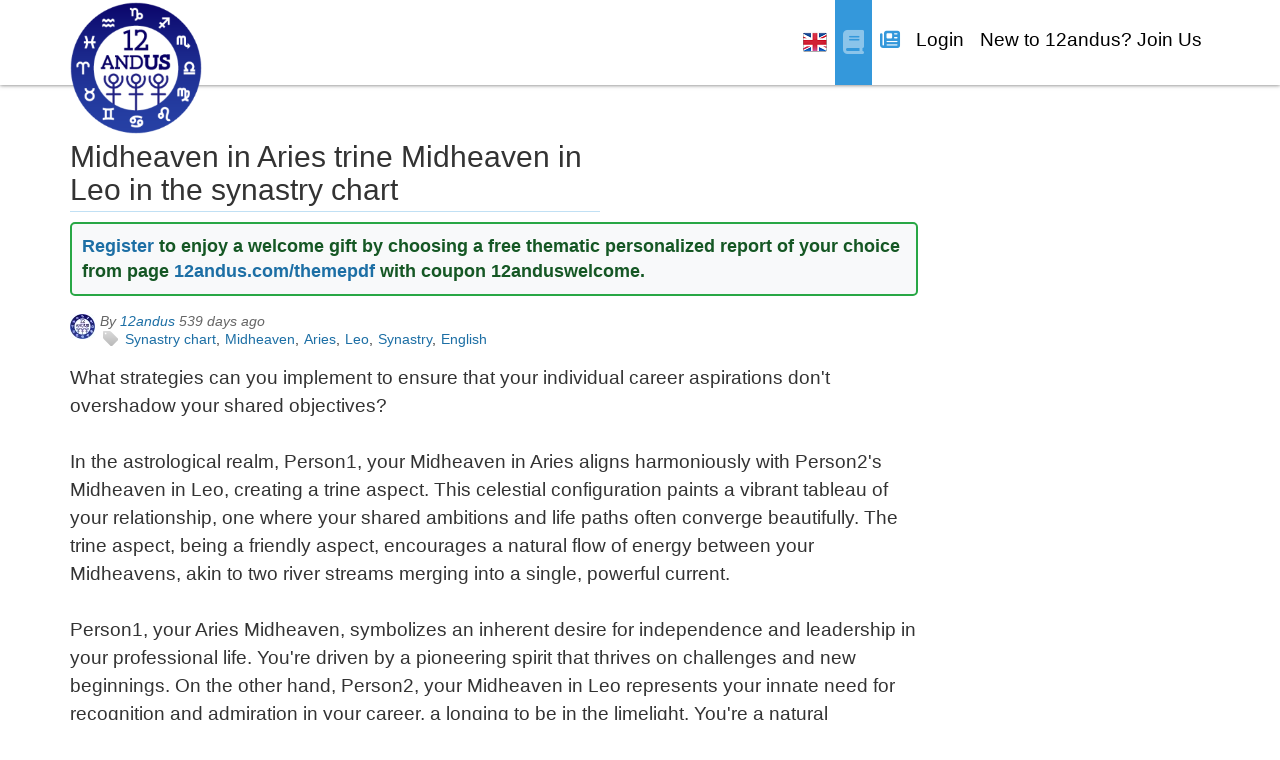

--- FILE ---
content_type: text/html; charset=UTF-8
request_url: https://12andus.com/blog/view/758647/midheaven-in-aries-trine-midheaven-in-leo-in-the-synastry-chart
body_size: 19279
content:
 <!DOCTYPE html>
<html lang="en">
    <head>
    <title>Midheaven in Aries trine Midheaven in Leo in the synastry chart</title>	<!--
	  (C) Copyright Apogeeks Ltd 2026 All Rights Reserved
 
	  Website Development and Maintenance
 
	    Marcus Povey Consulting
	    https://www.marcus-povey.co.uk/hire/
	-->
	<meta charset="UTF-8">
	<meta name="viewport" content="width=device-width, initial-scale=1.0">
	<meta http-equiv="Content-Type" content="text/html; charset=utf-8" />
	<meta name="ElggRelease" content="1.11.0" />
	<meta name="ElggVersion" content="2015031300" />
	
<link rel="apple-touch-icon" sizes="57x57" href="https://12andus.com/mod/theme_extension/img/ico/apple-touch-icon-57x57.png">
<link rel="apple-touch-icon" sizes="114x114" href="https://12andus.com/mod/theme_extension/img/ico/apple-touch-icon-114x114.png">
<link rel="apple-touch-icon" sizes="72x72" href="https://12andus.com/mod/theme_extension/img/ico/apple-touch-icon-72x72.png">
<link rel="apple-touch-icon" sizes="144x144" href="https://12andus.com/mod/theme_extension/img/ico/apple-touch-icon-144x144.png">
<link rel="apple-touch-icon-precomposed" sizes="144x144" href="https://12andus.com/mod/theme_extension/img/ico/apple-touch-icon-144x144.png">
<link rel="apple-touch-icon" sizes="60x60" href="https://12andus.com/mod/theme_extension/img/ico/apple-touch-icon-60x60.png">
<link rel="apple-touch-icon" sizes="120x120" href="https://12andus.com/mod/theme_extension/img/ico/apple-touch-icon-120x120.png">
<link rel="apple-touch-icon" sizes="76x76" href="https://12andus.com/mod/theme_extension/img/ico/apple-touch-icon-76x76.png">
<link rel="apple-touch-icon" sizes="152x152" href="https://12andus.com/mod/theme_extension/img/ico/apple-touch-icon-152x152.png">
<link rel="icon" type="image/png" href="https://12andus.com/mod/theme_extension/img/ico/favicon-196x196.png" sizes="196x196">
<link rel="icon" type="image/png" href="https://12andus.com/mod/theme_extension/img/ico/favicon-194x194.png" sizes="194x194">
<link href="https://12andus.com/mod/theme_extension/img/12andus-logo_192.png" rel="icon" sizes="192x192" />
<link rel="icon" type="image/png" href="https://12andus.com/mod/theme_extension/img/ico/favicon-160x160.png" sizes="160x160">
<link href="https://12andus.com/mod/theme_extension/img/12andus-logo-128.png" rel="icon" sizes="128x128" />
<link rel="icon" type="image/png" href="https://12andus.com/mod/theme_extension/img/ico/favicon-96x96.png" sizes="96x96">
<link rel="icon" type="image/png" href="https://12andus.com/mod/theme_extension/img/ico/favicon-16x16.png" sizes="16x16">
<link rel="icon" type="image/png" href="https://12andus.com/mod/theme_extension/img/ico/favicon-32x32.png" sizes="32x32">
<meta name="msapplication-TileColor" content="#cad1e4">
<meta name="msapplication-TileImage" content="https://12andus.com/mod/theme_extension/img/ico/mstile-144x144.png">
	
	<meta name="baidu-site-verification" content="wc3vjhMADh" />

	<meta name="google-site-verification" content="1KXfWAacSOgIypF2DtaOLoUmOgPJb7TEN93qEtgm9m0" />
	<meta name="p:domain_verify" content="807b0983ccaa27c959d0e5cde8ef6a55"/>

	<!-- Google tag (gtag.js) -->
	
	<!-- Microsoft Clarity -->
	<script type="text/javascript">
		(function(c,l,a,r,i,t,y){
			c[a]=c[a]||function(){(c[a].q=c[a].q||[]).push(arguments)};
			t=l.createElement(r);t.async=1;t.src="https://www.clarity.ms/tag/"+i;
			y=l.getElementsByTagName(r)[0];y.parentNode.insertBefore(t,y);
		})(window, document, "clarity", "script", "v1rghkw0ht");
	</script>

			<link rel="preload" as="style" href="https://12andus.com/cache/0/default/css/elgg" />
		<link rel="stylesheet" href="https://12andus.com/cache/0/default/css/elgg" type="text/css"   />
			<link rel="preload" as="style" href="https://12andus.com/mod/theme_extension/vendor/jquery-ui-1.9.2/themes/base/jquery-ui.css" />
		<link rel="stylesheet" href="https://12andus.com/mod/theme_extension/vendor/jquery-ui-1.9.2/themes/base/jquery-ui.css" type="text/css"   />
			<link rel="preload" as="style" href="https://12andus.com/cache/0/default/css/12andus" />
		<link rel="stylesheet" href="https://12andus.com/cache/0/default/css/12andus" type="text/css"   />
			<link rel="preload" as="style" href="https://12andus.com/cache/0/default/css/12andus_members/css" />
		<link rel="stylesheet" href="https://12andus.com/cache/0/default/css/12andus_members/css" type="text/css"   />
	
	<!-- Bootstrap -->
	<link rel="stylesheet" href="https://12andus.com/mod/12andus_bootstrap_theme/vendor/bootstrap-3.1.1/dist/css/bootstrap.min.css" >
	<link href="https://12andus.com/mod/12andus_bootstrap_theme/vendor/fontawesome-free-6.7.2-web/css/fontawesome.min.css" rel="stylesheet" >
	<link href="https://12andus.com/mod/12andus_bootstrap_theme/vendor/fontawesome-free-6.7.2-web/css/all.min.css" rel="stylesheet" >
	<link href="https://12andus.com/mod/12andus_bootstrap_theme/vendor/fontawesome-free-6.7.2-web/css/v4-shims.min.css" rel="stylesheet" >
	<link href="https://12andus.com/mod/12andus_bootstrap_theme/css/neat-blue.css" rel="stylesheet" media="screen" id="neat-stylesheet" >
	<!-- <link href="https://12andus.com/mod/12andus_bootstrap_theme/libs/lightbox/css/lightbox.css" rel="stylesheet" type="text/css"> -->
	
	<link href="https://12andus.com/mod/12andus_bootstrap_theme/css/12andus.css?v=1768625231" rel="preload" as="style" >
	<link href="https://12andus.com/mod/12andus_bootstrap_theme/css/12andus.css?v=1768625231" rel="stylesheet" type="text/css"  >
	

	 

	<!-- Social icons -->
	<link href="https://12andus.com/mod/12andus_bootstrap_theme/vendor/bootstrap-social/bootstrap-social.css" rel="stylesheet" type="text/css"  >
	
	<link rel="canonical" href="https://12andus.com/blog/view/758647/midheaven-in-aries-trine-midheaven-in-leo-in-the-synastry-chart" />

	<!-- HTML5 shim and Respond.js IE8 support of HTML5 elements and media queries -->
	<!--[if lt IE 9]>
	  <script src="js/html5shiv.js"></script>
	  <script src="js/respond.min.js"></script>
	<![endif]-->
	
	<!-- Apple app config from https://gist.github.com/tfausak/2222823 -->
	<meta name="mobile-web-app-capable" content="yes">
	<meta name="apple-mobile-web-app-capable" content="yes">
        <meta name="apple-mobile-web-app-status-bar-style" content="black">
	<meta name="apple-mobile-web-app-title" content="12andUs">
	<meta name="format-detection" content="telephone=no">
	<meta name="viewport" content="width=device-width">
	<style>html { -webkit-text-size-adjust: 100%; }</style>
	
	<!-- iOS 6 & 7 iPad (retina, portrait) -->
        <link href="https://12andus.com/mod/12andus_bootstrap_theme/img/ios/12andus-ios-startup-1536x2008.png"
              media="(device-width: 768px) and (device-height: 1024px)
                 and (orientation: portrait)
                 and (-webkit-device-pixel-ratio: 2)"
              rel="apple-touch-startup-image">
 
        <!-- iOS 6 & 7 iPad (retina, landscape) -->
        <link href="https://12andus.com/mod/12andus_bootstrap_theme/img/ios/12andus-ios-startup-1496x2048.png"
              media="(device-width: 768px) and (device-height: 1024px)
                 and (orientation: landscape)
                 and (-webkit-device-pixel-ratio: 2)"
              rel="apple-touch-startup-image">
 
        <!-- iOS 6 iPad (portrait) -->
        <link href="https://12andus.com/mod/12andus_bootstrap_theme/img/ios/12andus-ios-startup-768x1004.png"
              media="(device-width: 768px) and (device-height: 1024px)
                 and (orientation: portrait)
                 and (-webkit-device-pixel-ratio: 1)"
              rel="apple-touch-startup-image">
 
        <!-- iOS 6 iPad (landscape) -->
        <link href="https://12andus.com/mod/12andus_bootstrap_theme/img/ios/12andus-ios-startup-748x1024.png"
              media="(device-width: 768px) and (device-height: 1024px)
                 and (orientation: landscape)
                 and (-webkit-device-pixel-ratio: 1)"
              rel="apple-touch-startup-image">
 
        <!-- iOS 6 & 7 iPhone 5 -->
        <link href="https://12andus.com/mod/12andus_bootstrap_theme/img/ios/12andus-ios-startup-640x1096.png"
              media="(device-width: 320px) and (device-height: 568px)
                 and (-webkit-device-pixel-ratio: 2)"
              rel="apple-touch-startup-image">
 
        <!-- iOS 6 & 7 iPhone (retina) -->
        <link href="https://12andus.com/mod/12andus_bootstrap_theme/img/ios/12andus-ios-startup-640x920.png"
              media="(device-width: 320px) and (device-height: 480px)
                 and (-webkit-device-pixel-ratio: 2)"
              rel="apple-touch-startup-image">
 
        <!-- iOS 6 iPhone -->
        <link href="https://12andus.com/mod/12andus_bootstrap_theme/img/ios/12andus-ios-startup-320x460.png"
              media="(device-width: 320px) and (device-height: 480px)
                 and (-webkit-device-pixel-ratio: 1)"
              rel="apple-touch-startup-image">
	
	<!-- Android manifest -->
	<link rel="manifest" href="https://12andus.com/android/manifest.json">

		<!-- languages -->
		    <link rel="alternate" href="https://12andus.com/blog/view/758647/midheaven-in-aries-trine-midheaven-in-leo-in-the-synastry-chart" hreflang="en">
		<link rel="alternate" href="https://12andus.com/blog/view/758647/midheaven-in-aries-trine-midheaven-in-leo-in-the-synastry-chart?lang=zh" hreflang="zh">
	<link rel="alternate" href="https://12andus.com/blog/view/758647/midheaven-in-aries-trine-midheaven-in-leo-in-the-synastry-chart?lang=es" hreflang="es">
	<link rel="alternate" href="https://12andus.com/blog/view/758647/midheaven-in-aries-trine-midheaven-in-leo-in-the-synastry-chart?lang=ja" hreflang="ja">
	<link rel="alternate" href="https://12andus.com/blog/view/758647/midheaven-in-aries-trine-midheaven-in-leo-in-the-synastry-chart?lang=pt-br" hreflang="pt-br">
	<link rel="alternate" href="https://12andus.com/blog/view/758647/midheaven-in-aries-trine-midheaven-in-leo-in-the-synastry-chart?lang=de" hreflang="de">
	<link rel="alternate" href="https://12andus.com/blog/view/758647/midheaven-in-aries-trine-midheaven-in-leo-in-the-synastry-chart?lang=fr" hreflang="fr">
	<link rel="alternate" href="https://12andus.com/blog/view/758647/midheaven-in-aries-trine-midheaven-in-leo-in-the-synastry-chart?lang=ru" hreflang="ru">
	<link rel="alternate" href="https://12andus.com/blog/view/758647/midheaven-in-aries-trine-midheaven-in-leo-in-the-synastry-chart?lang=it" hreflang="it">
		
<script type="text/javascript">
// <![CDATA[
	
var elgg = {"config":{"lastcache":1769100345,"viewtype":"default","simplecache_enabled":0},"security":{"token":{"__elgg_ts":1769117306,"__elgg_token":"ocQQ0CxTv0pSE3RfmN7Ilg"}},"session":{"user":null},"page_owner":{"guid":669,"type":"user","subtype":"","owner_guid":669,"container_guid":0,"site_guid":1,"time_created":"2015-10-07T13:46:20+00:00","time_updated":"2025-09-13T17:14:03+00:00","url":"https:\/\/12andus.com\/profile\/12andus","name":"12andus","username":"12andus","language":"en"}};
// ]]>
</script>

    
<!-- JS -->
	<script type="text/javascript" src="https://12andus.com/cache/0/default/js/elgg/require_config"></script>
	<script type="text/javascript" src="https://12andus.com/vendors/requirejs/require-2.1.10.min.js"></script>
	<script type="text/javascript" src="https://12andus.com/mod/jquery-upgrade/vendor/jquery-3.7.1.min.js"></script>
	<script type="text/javascript" src="https://12andus.com/mod/jquery-upgrade/vendor/jquery-migrate-1.4.1.min.js"></script>
	<script type="text/javascript" src="https://12andus.com/vendors/jquery/jquery-ui-1.10.4.min.js"></script>
	<script type="text/javascript" src="https://12andus.com/cache/0/default/js/elgg"></script>
	<script type="text/javascript" src="https://12andus.com/vendors/jquery/i18n/jquery-ui-i18n.js"></script>
<!-- END -->	





	<link rel="alternate" type="application/rss+xml" title="RSS" href="https://12anduscom/blog/view/758647/midheaveninariestrinemidheaveninleointhesynastrychart?view=rss" />
<meta property="og:title" content="Midheaven in Aries trine Midheaven in Leo in the synastry chart" />
        <meta property="og:type" content="website" />
        <meta property="og:url" content="https://12andus.com/blog/view/758647/midheaven-in-aries-trine-midheaven-in-leo-in-the-synastry-chart" />
        <meta property="og:site_name" content="12andUs" />
        <meta property="og:description" content="Midheaven in Aries trine Midheaven in Leo in the synastry chart - 12andus is a community where you can discover yourself, understand others, forecast, match, and connect." />
        <meta property="og:image" content="https://12andus.com/_graphics/icons/default/large.png" />
        <meta property="fb:app_id" content="174266646078578" />
        <meta property="keywords" content="astrology, horoscope, social, dating, love, romance, forecast, compatibility, psychology" />
        <meta property="description" content="Midheaven in Aries trine Midheaven in Leo in the synastry chart - 12andus is a community where you can discover yourself, understand others, forecast, match, and connect." />
        <meta name="twitter:card" content="summary_large_image" />
<meta name="twitter:site" content="@12aboratory" />
<meta name="twitter:title" content="Midheaven in Aries trine Midheaven in Leo in the synastry chart" />
<meta name="twitter:description" content="Midheaven in Aries trine Midheaven in Leo in the synastry chart - 12andus is a community where you can discover yourself, understand others, forecast, match, and connect." />
<meta name="twitter:image" content="https://12andus.com/_graphics/icons/default/large.png" />
    
<!-- JSON+LD Structured Data -->
<script type="application/ld+json">
{
    "@context": "http://schema.org",
    "@type": "WebSite",
    "url": "https://12andus.com/blog/view/758647/midheaven-in-aries-trine-midheaven-in-leo-in-the-synastry-chart",
    "name": "Midheaven in Aries trine Midheaven in Leo in the synastry chart",
    "description": "Midheaven in Aries trine Midheaven in Leo in the synastry chart - 12andus is a community where you can discover yourself, understand others, forecast, match, and connect.",
    "publisher": "12andUs",
    "author": {
        "@type": "Person",
        "name": "12andus"
    }
}    
</script>
<link rel="preload" href="https://12andus.com/mod/theme_extension/fonts/hamburgsymbols-webfont.woff2" as="font" type="font/woff2" crossorigin>

<style>
@font-face {
    font-family: 'hamburgsymbolsregular';
    src: url('https://12andus.com/mod/theme_extension/fonts/hamburgsymbols-webfont.eot');
    src: url('https://12andus.com/mod/theme_extension/fonts/hamburgsymbols-webfont.eot?#iefix') format('embedded-opentype'),
        url('https://12andus.com/mod/theme_extension/fonts/hamburgsymbols-webfont.woff2') format('woff2'), 
	url('https://12andus.com/mod/theme_extension/fonts/hamburgsymbols-webfont.woff') format('woff'),
         url('https://12andus.com/mod/theme_extension/fonts/hamburgsymbols-webfont.ttf') format('truetype'),
         url('https://12andus.com/mod/theme_extension/fonts/hamburgsymbols-webfont.svg#hamburgsymbolsregular') format('svg');
    font-weight: normal;
    font-style: normal;
    font-display: swap;
}
</style>

<script type="text/javascript" src="https://12andus.com/mod/theme_extension/vendor/bootstrap-multiselect/dist/js/bootstrap-multiselect.js"></script> 

<!-- <link rel="stylesheet" type="text/css" href="https://12andus.com/mod/theme_extension/vendor/bootstrap-multiselect/dist/css/bootstrap-multiselect.css" /> -->

    </head>
    <body class="blog loggedout">
	    	    
	    <div id="nav-wrapper" class="background-white color-black logged-out">
    <nav id="mainMenu" class="navbar navbar-fixed-top" role="navigation">
	<div class="container">
	    <!-- Brand and toggle get grouped for better mobile display -->
	    <div class="navbar-header">
		
		<a class="navbar-brand" href="https://12andus.com/"><img src="https://12andus.com/mod/12andus_bootstrap_theme/img/logo.png" alt="logo"></a>
		    
		    <a class="navbar-toggle btn pull-right" href="https://12andus.com/blog/all/" style="margin-top: 1px; margin-left: -5px;"><span title="Planetary placements and aspects library">
			    <i class="fa fa-book"></i>
		    </span></a>

		    <a class="navbar-toggle btn pull-right" href="https://12andus.com/articles/" style="margin-top: 1px; margin-left: -5px;"><span title="Articles about astrology">
			    <i class="fa fa-newspaper"></i>
		    </span></a>

		    <div class="navbar-toggle btn pull-right" style="padding-bottom: 0px; margin-top: 0px;">
			<a style="font-size: 1.2em !important; color: #000;padding-top: 15px;padding-bottom: 15px;" href="https://12andus.com/register/" class="elgg-menu-content">Register</a>
		    </div>

		    <div class="navbar-toggle btn pull-right" style="padding-bottom: 0px; margin-top: 0px;">
			<a style="font-size: 1.2em !important; color: #000;padding-top: 15px;padding-bottom: 15px;" href="https://12andus.com/login/" class="elgg-menu-content">Login</a>
		    </div>

		    <div class="navbar-toggle btn pull-right" style="padding-bottom: 0px; margin-top: 0px;">
			<ul style="list-style: none; margin: 0; padding: 0;">
			    <li class=" elgg-menu-item-language"><a href="" data-toggle="dropdown" class="elgg-menu-content   dropdown"><img src="https://12andus.com/mod/12andus_bootstrap_theme/img/12andus-flags/en.png" alt="English" title="English"></a>
    <ul class="dropdown-menu">
        
            <li class="elgg-menu-item-lang-en">
                <a href="https://12andus.com/action/language_selector/change?lang_id=en&__elgg_ts=1769117306&__elgg_token=ocQQ0CxTv0pSE3RfmN7Ilg" rel="nofollow" class="elgg-menu-content"><img src="https://12andus.com/mod/12andus_bootstrap_theme/img/12andus-flags/en.png" alt="English" title="English"></a>
            </li>

            
            <li class="elgg-menu-item-lang-es">
                <a href="https://12andus.com/action/language_selector/change?lang_id=es&__elgg_ts=1769117306&__elgg_token=ocQQ0CxTv0pSE3RfmN7Ilg" rel="nofollow" class="elgg-menu-content"><img src="https://12andus.com/mod/12andus_bootstrap_theme/img/12andus-flags/es.png" alt="Spanish" title="Spanish"></a>
            </li>

            
            <li class="elgg-menu-item-lang-pt_br">
                <a href="https://12andus.com/action/language_selector/change?lang_id=pt_br&__elgg_ts=1769117306&__elgg_token=ocQQ0CxTv0pSE3RfmN7Ilg" rel="nofollow" class="elgg-menu-content"><img src="https://12andus.com/mod/12andus_bootstrap_theme/img/12andus-flags/pt_br.png" alt="Brazilian Portuguese" title="Brazilian Portuguese"></a>
            </li>

            
            <li class="elgg-menu-item-lang-de">
                <a href="https://12andus.com/action/language_selector/change?lang_id=de&__elgg_ts=1769117306&__elgg_token=ocQQ0CxTv0pSE3RfmN7Ilg" rel="nofollow" class="elgg-menu-content"><img src="https://12andus.com/mod/12andus_bootstrap_theme/img/12andus-flags/de.png" alt="German" title="German"></a>
            </li>

            
            <li class="elgg-menu-item-lang-fr">
                <a href="https://12andus.com/action/language_selector/change?lang_id=fr&__elgg_ts=1769117306&__elgg_token=ocQQ0CxTv0pSE3RfmN7Ilg" rel="nofollow" class="elgg-menu-content"><img src="https://12andus.com/mod/12andus_bootstrap_theme/img/12andus-flags/fr.png" alt="French" title="French"></a>
            </li>

            
            <li class="elgg-menu-item-lang-ru">
                <a href="https://12andus.com/action/language_selector/change?lang_id=ru&__elgg_ts=1769117306&__elgg_token=ocQQ0CxTv0pSE3RfmN7Ilg" rel="nofollow" class="elgg-menu-content"><img src="https://12andus.com/mod/12andus_bootstrap_theme/img/12andus-flags/ru.png" alt="Russian" title="Russian"></a>
            </li>

            
            <li class="elgg-menu-item-lang-it">
                <a href="https://12andus.com/action/language_selector/change?lang_id=it&__elgg_ts=1769117306&__elgg_token=ocQQ0CxTv0pSE3RfmN7Ilg" rel="nofollow" class="elgg-menu-content"><img src="https://12andus.com/mod/12andus_bootstrap_theme/img/12andus-flags/it.png" alt="Italian" title="Italian"></a>
            </li>

            
            <li class="elgg-menu-item-lang-zh">
                <a href="https://12andus.com/action/language_selector/change?lang_id=zh&__elgg_ts=1769117306&__elgg_token=ocQQ0CxTv0pSE3RfmN7Ilg" rel="nofollow" class="elgg-menu-content"><img src="https://12andus.com/mod/12andus_bootstrap_theme/img/12andus-flags/zh.png" alt="Chinese" title="Chinese"></a>
            </li>

            
            <li class="elgg-menu-item-lang-ja">
                <a href="https://12andus.com/action/language_selector/change?lang_id=ja&__elgg_ts=1769117306&__elgg_token=ocQQ0CxTv0pSE3RfmN7Ilg" rel="nofollow" class="elgg-menu-content"><img src="https://12andus.com/mod/12andus_bootstrap_theme/img/12andus-flags/ja.png" alt="Japanese" title="Japanese"></a>
            </li>

            
            <li class="elgg-menu-item-lang-ar">
                <a href="https://12andus.com/action/language_selector/change?lang_id=ar&__elgg_ts=1769117306&__elgg_token=ocQQ0CxTv0pSE3RfmN7Ilg" rel="nofollow" class="elgg-menu-content"><img src="https://12andus.com/mod/12andus_bootstrap_theme/img/12andus-flags/ar.png" alt="Arabic" title="Arabic"></a>
            </li>

            
            <li class="elgg-menu-item-lang-hi">
                <a href="https://12andus.com/action/language_selector/change?lang_id=hi&__elgg_ts=1769117306&__elgg_token=ocQQ0CxTv0pSE3RfmN7Ilg" rel="nofollow" class="elgg-menu-content"><img src="https://12andus.com/mod/12andus_bootstrap_theme/img/12andus-flags/hi.png" alt="Hindi" title="Hindi"></a>
            </li>

            
            <li class="elgg-menu-item-lang-tr">
                <a href="https://12andus.com/action/language_selector/change?lang_id=tr&__elgg_ts=1769117306&__elgg_token=ocQQ0CxTv0pSE3RfmN7Ilg" rel="nofollow" class="elgg-menu-content"><img src="https://12andus.com/mod/12andus_bootstrap_theme/img/12andus-flags/tr.png" alt="Turkish" title="Turkish"></a>
            </li>

            
            <li class="elgg-menu-item-lang-sr">
                <a href="https://12andus.com/action/language_selector/change?lang_id=sr&__elgg_ts=1769117306&__elgg_token=ocQQ0CxTv0pSE3RfmN7Ilg" rel="nofollow" class="elgg-menu-content"><img src="https://12andus.com/mod/12andus_bootstrap_theme/img/12andus-flags/sr.png" alt="Serbian" title="Serbian"></a>
            </li>

            
            <li class="elgg-menu-item-lang-th">
                <a href="https://12andus.com/action/language_selector/change?lang_id=th&__elgg_ts=1769117306&__elgg_token=ocQQ0CxTv0pSE3RfmN7Ilg" rel="nofollow" class="elgg-menu-content"><img src="https://12andus.com/mod/12andus_bootstrap_theme/img/12andus-flags/th.png" alt="Thai" title="Thai"></a>
            </li>

            
            <li class="elgg-menu-item-lang-fa">
                <a href="https://12andus.com/action/language_selector/change?lang_id=fa&__elgg_ts=1769117306&__elgg_token=ocQQ0CxTv0pSE3RfmN7Ilg" rel="nofollow" class="elgg-menu-content"><img src="https://12andus.com/mod/12andus_bootstrap_theme/img/12andus-flags/fa.png" alt="Persian" title="Persian"></a>
            </li>

            
            <li class="elgg-menu-item-lang-id">
                <a href="https://12andus.com/action/language_selector/change?lang_id=id&__elgg_ts=1769117306&__elgg_token=ocQQ0CxTv0pSE3RfmN7Ilg" rel="nofollow" class="elgg-menu-content"><img src="https://12andus.com/mod/12andus_bootstrap_theme/img/12andus-flags/id.png" alt="Indonesian" title="Indonesian"></a>
            </li>

                    
    </ul>
</li>			</ul>
		    </div>

		    			
		    				<div class="nav-inline-menu-buttons" style="width: 100%; display: none; float: right;">		
					<ul>
					<li class="nav-message-extra pull-right elgg-menu-item-language"><a href="" data-toggle="dropdown" class="elgg-menu-content   dropdown"><img src="https://12andus.com/mod/12andus_bootstrap_theme/img/12andus-flags/en.png" alt="English" title="English"></a>
    <ul class="dropdown-menu">
        
            <li class="elgg-menu-item-lang-en">
                <a href="https://12andus.com/action/language_selector/change?lang_id=en&__elgg_ts=1769117306&__elgg_token=ocQQ0CxTv0pSE3RfmN7Ilg" rel="nofollow" class="elgg-menu-content"><img src="https://12andus.com/mod/12andus_bootstrap_theme/img/12andus-flags/en.png" alt="English" title="English"></a>
            </li>

            
            <li class="elgg-menu-item-lang-es">
                <a href="https://12andus.com/action/language_selector/change?lang_id=es&__elgg_ts=1769117306&__elgg_token=ocQQ0CxTv0pSE3RfmN7Ilg" rel="nofollow" class="elgg-menu-content"><img src="https://12andus.com/mod/12andus_bootstrap_theme/img/12andus-flags/es.png" alt="Spanish" title="Spanish"></a>
            </li>

            
            <li class="elgg-menu-item-lang-pt_br">
                <a href="https://12andus.com/action/language_selector/change?lang_id=pt_br&__elgg_ts=1769117306&__elgg_token=ocQQ0CxTv0pSE3RfmN7Ilg" rel="nofollow" class="elgg-menu-content"><img src="https://12andus.com/mod/12andus_bootstrap_theme/img/12andus-flags/pt_br.png" alt="Brazilian Portuguese" title="Brazilian Portuguese"></a>
            </li>

            
            <li class="elgg-menu-item-lang-de">
                <a href="https://12andus.com/action/language_selector/change?lang_id=de&__elgg_ts=1769117306&__elgg_token=ocQQ0CxTv0pSE3RfmN7Ilg" rel="nofollow" class="elgg-menu-content"><img src="https://12andus.com/mod/12andus_bootstrap_theme/img/12andus-flags/de.png" alt="German" title="German"></a>
            </li>

            
            <li class="elgg-menu-item-lang-fr">
                <a href="https://12andus.com/action/language_selector/change?lang_id=fr&__elgg_ts=1769117306&__elgg_token=ocQQ0CxTv0pSE3RfmN7Ilg" rel="nofollow" class="elgg-menu-content"><img src="https://12andus.com/mod/12andus_bootstrap_theme/img/12andus-flags/fr.png" alt="French" title="French"></a>
            </li>

            
            <li class="elgg-menu-item-lang-ru">
                <a href="https://12andus.com/action/language_selector/change?lang_id=ru&__elgg_ts=1769117306&__elgg_token=ocQQ0CxTv0pSE3RfmN7Ilg" rel="nofollow" class="elgg-menu-content"><img src="https://12andus.com/mod/12andus_bootstrap_theme/img/12andus-flags/ru.png" alt="Russian" title="Russian"></a>
            </li>

            
            <li class="elgg-menu-item-lang-it">
                <a href="https://12andus.com/action/language_selector/change?lang_id=it&__elgg_ts=1769117306&__elgg_token=ocQQ0CxTv0pSE3RfmN7Ilg" rel="nofollow" class="elgg-menu-content"><img src="https://12andus.com/mod/12andus_bootstrap_theme/img/12andus-flags/it.png" alt="Italian" title="Italian"></a>
            </li>

            
            <li class="elgg-menu-item-lang-zh">
                <a href="https://12andus.com/action/language_selector/change?lang_id=zh&__elgg_ts=1769117306&__elgg_token=ocQQ0CxTv0pSE3RfmN7Ilg" rel="nofollow" class="elgg-menu-content"><img src="https://12andus.com/mod/12andus_bootstrap_theme/img/12andus-flags/zh.png" alt="Chinese" title="Chinese"></a>
            </li>

            
            <li class="elgg-menu-item-lang-ja">
                <a href="https://12andus.com/action/language_selector/change?lang_id=ja&__elgg_ts=1769117306&__elgg_token=ocQQ0CxTv0pSE3RfmN7Ilg" rel="nofollow" class="elgg-menu-content"><img src="https://12andus.com/mod/12andus_bootstrap_theme/img/12andus-flags/ja.png" alt="Japanese" title="Japanese"></a>
            </li>

            
            <li class="elgg-menu-item-lang-ar">
                <a href="https://12andus.com/action/language_selector/change?lang_id=ar&__elgg_ts=1769117306&__elgg_token=ocQQ0CxTv0pSE3RfmN7Ilg" rel="nofollow" class="elgg-menu-content"><img src="https://12andus.com/mod/12andus_bootstrap_theme/img/12andus-flags/ar.png" alt="Arabic" title="Arabic"></a>
            </li>

            
            <li class="elgg-menu-item-lang-hi">
                <a href="https://12andus.com/action/language_selector/change?lang_id=hi&__elgg_ts=1769117306&__elgg_token=ocQQ0CxTv0pSE3RfmN7Ilg" rel="nofollow" class="elgg-menu-content"><img src="https://12andus.com/mod/12andus_bootstrap_theme/img/12andus-flags/hi.png" alt="Hindi" title="Hindi"></a>
            </li>

            
            <li class="elgg-menu-item-lang-tr">
                <a href="https://12andus.com/action/language_selector/change?lang_id=tr&__elgg_ts=1769117306&__elgg_token=ocQQ0CxTv0pSE3RfmN7Ilg" rel="nofollow" class="elgg-menu-content"><img src="https://12andus.com/mod/12andus_bootstrap_theme/img/12andus-flags/tr.png" alt="Turkish" title="Turkish"></a>
            </li>

            
            <li class="elgg-menu-item-lang-sr">
                <a href="https://12andus.com/action/language_selector/change?lang_id=sr&__elgg_ts=1769117306&__elgg_token=ocQQ0CxTv0pSE3RfmN7Ilg" rel="nofollow" class="elgg-menu-content"><img src="https://12andus.com/mod/12andus_bootstrap_theme/img/12andus-flags/sr.png" alt="Serbian" title="Serbian"></a>
            </li>

            
            <li class="elgg-menu-item-lang-th">
                <a href="https://12andus.com/action/language_selector/change?lang_id=th&__elgg_ts=1769117306&__elgg_token=ocQQ0CxTv0pSE3RfmN7Ilg" rel="nofollow" class="elgg-menu-content"><img src="https://12andus.com/mod/12andus_bootstrap_theme/img/12andus-flags/th.png" alt="Thai" title="Thai"></a>
            </li>

            
            <li class="elgg-menu-item-lang-fa">
                <a href="https://12andus.com/action/language_selector/change?lang_id=fa&__elgg_ts=1769117306&__elgg_token=ocQQ0CxTv0pSE3RfmN7Ilg" rel="nofollow" class="elgg-menu-content"><img src="https://12andus.com/mod/12andus_bootstrap_theme/img/12andus-flags/fa.png" alt="Persian" title="Persian"></a>
            </li>

            
            <li class="elgg-menu-item-lang-id">
                <a href="https://12andus.com/action/language_selector/change?lang_id=id&__elgg_ts=1769117306&__elgg_token=ocQQ0CxTv0pSE3RfmN7Ilg" rel="nofollow" class="elgg-menu-content"><img src="https://12andus.com/mod/12andus_bootstrap_theme/img/12andus-flags/id.png" alt="Indonesian" title="Indonesian"></a>
            </li>

                    
    </ul>
</li>					</ul>
				</div>
						    </div>	
	    
	    <div class="collapse navbar-collapse" id="navbar-ex1-collapse">
				
		    <ul class="nav navbar-nav navbar-right nav-fullscreen"><li class="elgg-menu-item-language"><a href="" data-toggle="dropdown" class="elgg-menu-content   dropdown"><img src='https://12andus.com/mod/12andus_bootstrap_theme/img/12andus-flags/en.png' alt='English' title='English'></a><ul class="dropdown-menu"><li class="elgg-menu-item-lang-en"><a href="" class="elgg-menu-content"><img src='https://12andus.com/mod/12andus_bootstrap_theme/img/12andus-flags/en.png' alt='English' title='English'></a></li><li class="elgg-menu-item-lang-es"><a href="javascript:setLanguageLO(&quot;es&quot;);" class="elgg-menu-content"><img src='https://12andus.com/mod/12andus_bootstrap_theme/img/12andus-flags/es.png' alt='Spanish' title='Spanish'></a></li><li class="elgg-menu-item-lang-pt-br"><a href="javascript:setLanguageLO(&quot;pt_br&quot;);" class="elgg-menu-content"><img src='https://12andus.com/mod/12andus_bootstrap_theme/img/12andus-flags/pt_br.png' alt='Brazilian Portuguese' title='Brazilian Portuguese'></a></li><li class="elgg-menu-item-lang-de"><a href="javascript:setLanguageLO(&quot;de&quot;);" class="elgg-menu-content"><img src='https://12andus.com/mod/12andus_bootstrap_theme/img/12andus-flags/de.png' alt='German' title='German'></a></li><li class="elgg-menu-item-lang-fr"><a href="javascript:setLanguageLO(&quot;fr&quot;);" class="elgg-menu-content"><img src='https://12andus.com/mod/12andus_bootstrap_theme/img/12andus-flags/fr.png' alt='French' title='French'></a></li><li class="elgg-menu-item-lang-ru"><a href="javascript:setLanguageLO(&quot;ru&quot;);" class="elgg-menu-content"><img src='https://12andus.com/mod/12andus_bootstrap_theme/img/12andus-flags/ru.png' alt='Russian' title='Russian'></a></li><li class="elgg-menu-item-lang-it"><a href="javascript:setLanguageLO(&quot;it&quot;);" class="elgg-menu-content"><img src='https://12andus.com/mod/12andus_bootstrap_theme/img/12andus-flags/it.png' alt='Italian' title='Italian'></a></li><li class="elgg-menu-item-lang-zh"><a href="javascript:setLanguageLO(&quot;zh&quot;);" class="elgg-menu-content"><img src='https://12andus.com/mod/12andus_bootstrap_theme/img/12andus-flags/zh.png' alt='Chinese' title='Chinese'></a></li><li class="elgg-menu-item-lang-ja"><a href="javascript:setLanguageLO(&quot;ja&quot;);" class="elgg-menu-content"><img src='https://12andus.com/mod/12andus_bootstrap_theme/img/12andus-flags/ja.png' alt='Japanese' title='Japanese'></a></li><li class="elgg-menu-item-lang-ar"><a href="javascript:setLanguageLO(&quot;ar&quot;);" class="elgg-menu-content"><img src='https://12andus.com/mod/12andus_bootstrap_theme/img/12andus-flags/ar.png' alt='Arabic' title='Arabic'></a></li><li class="elgg-menu-item-lang-hi"><a href="javascript:setLanguageLO(&quot;hi&quot;);" class="elgg-menu-content"><img src='https://12andus.com/mod/12andus_bootstrap_theme/img/12andus-flags/hi.png' alt='Hindi' title='Hindi'></a></li><li class="elgg-menu-item-lang-tr"><a href="javascript:setLanguageLO(&quot;tr&quot;);" class="elgg-menu-content"><img src='https://12andus.com/mod/12andus_bootstrap_theme/img/12andus-flags/tr.png' alt='Turkish' title='Turkish'></a></li><li class="elgg-menu-item-lang-sr"><a href="javascript:setLanguageLO(&quot;sr&quot;);" class="elgg-menu-content"><img src='https://12andus.com/mod/12andus_bootstrap_theme/img/12andus-flags/sr.png' alt='Serbian' title='Serbian'></a></li><li class="elgg-menu-item-lang-th"><a href="javascript:setLanguageLO(&quot;th&quot;);" class="elgg-menu-content"><img src='https://12andus.com/mod/12andus_bootstrap_theme/img/12andus-flags/th.png' alt='Thai' title='Thai'></a></li><li class="elgg-menu-item-lang-fa"><a href="javascript:setLanguageLO(&quot;fa&quot;);" class="elgg-menu-content"><img src='https://12andus.com/mod/12andus_bootstrap_theme/img/12andus-flags/fa.png' alt='Persian' title='Persian'></a></li><li class="elgg-menu-item-lang-id"><a href="javascript:setLanguageLO(&quot;id&quot;);" class="elgg-menu-content"><img src='https://12andus.com/mod/12andus_bootstrap_theme/img/12andus-flags/id.png' alt='Indonesian' title='Indonesian'></a></li></ul></li><li class="elgg-menu-item-blog active"><a href="https://12andus.com/blog/all" class="elgg-menu-content"><span class="blogs"  title="Planetary placements and aspects library"><i class="fa fa-book"></i></span></a></li><li class="elgg-menu-item-articles"><a href="https://12andus.com/articles" class="elgg-menu-content"><span class="articles" title="Articles about astrology"><i class="fa fa-newspaper"></i></span></a></li><li class="elgg-menu-item-login"><a href="https://12andus.com/login/" class="elgg-menu-content">Login</a></li><li class="elgg-menu-item-register"><a href="https://12andus.com/register/" class="elgg-menu-content">New to 12andus? Join Us</a></li></ul><ul class="nav navbar-nav navbar-right nav-smallscreen"><li class="elgg-menu-item-language"><a href="" data-toggle="dropdown" class="elgg-menu-content   dropdown   dropdown"><img src='https://12andus.com/mod/12andus_bootstrap_theme/img/12andus-flags/en.png' alt='English' title='English'></a><ul class="dropdown-menu"><li class="elgg-menu-item-lang-en"><a href="" class="elgg-menu-content  "><img src='https://12andus.com/mod/12andus_bootstrap_theme/img/12andus-flags/en.png' alt='English' title='English'></a></li><li class="elgg-menu-item-lang-es"><a href="javascript:setLanguageLO(&quot;es&quot;);" class="elgg-menu-content  "><img src='https://12andus.com/mod/12andus_bootstrap_theme/img/12andus-flags/es.png' alt='Spanish' title='Spanish'></a></li><li class="elgg-menu-item-lang-pt-br"><a href="javascript:setLanguageLO(&quot;pt_br&quot;);" class="elgg-menu-content  "><img src='https://12andus.com/mod/12andus_bootstrap_theme/img/12andus-flags/pt_br.png' alt='Brazilian Portuguese' title='Brazilian Portuguese'></a></li><li class="elgg-menu-item-lang-de"><a href="javascript:setLanguageLO(&quot;de&quot;);" class="elgg-menu-content  "><img src='https://12andus.com/mod/12andus_bootstrap_theme/img/12andus-flags/de.png' alt='German' title='German'></a></li><li class="elgg-menu-item-lang-fr"><a href="javascript:setLanguageLO(&quot;fr&quot;);" class="elgg-menu-content  "><img src='https://12andus.com/mod/12andus_bootstrap_theme/img/12andus-flags/fr.png' alt='French' title='French'></a></li><li class="elgg-menu-item-lang-ru"><a href="javascript:setLanguageLO(&quot;ru&quot;);" class="elgg-menu-content  "><img src='https://12andus.com/mod/12andus_bootstrap_theme/img/12andus-flags/ru.png' alt='Russian' title='Russian'></a></li><li class="elgg-menu-item-lang-it"><a href="javascript:setLanguageLO(&quot;it&quot;);" class="elgg-menu-content  "><img src='https://12andus.com/mod/12andus_bootstrap_theme/img/12andus-flags/it.png' alt='Italian' title='Italian'></a></li><li class="elgg-menu-item-lang-zh"><a href="javascript:setLanguageLO(&quot;zh&quot;);" class="elgg-menu-content  "><img src='https://12andus.com/mod/12andus_bootstrap_theme/img/12andus-flags/zh.png' alt='Chinese' title='Chinese'></a></li><li class="elgg-menu-item-lang-ja"><a href="javascript:setLanguageLO(&quot;ja&quot;);" class="elgg-menu-content  "><img src='https://12andus.com/mod/12andus_bootstrap_theme/img/12andus-flags/ja.png' alt='Japanese' title='Japanese'></a></li><li class="elgg-menu-item-lang-ar"><a href="javascript:setLanguageLO(&quot;ar&quot;);" class="elgg-menu-content  "><img src='https://12andus.com/mod/12andus_bootstrap_theme/img/12andus-flags/ar.png' alt='Arabic' title='Arabic'></a></li><li class="elgg-menu-item-lang-hi"><a href="javascript:setLanguageLO(&quot;hi&quot;);" class="elgg-menu-content  "><img src='https://12andus.com/mod/12andus_bootstrap_theme/img/12andus-flags/hi.png' alt='Hindi' title='Hindi'></a></li><li class="elgg-menu-item-lang-tr"><a href="javascript:setLanguageLO(&quot;tr&quot;);" class="elgg-menu-content  "><img src='https://12andus.com/mod/12andus_bootstrap_theme/img/12andus-flags/tr.png' alt='Turkish' title='Turkish'></a></li><li class="elgg-menu-item-lang-sr"><a href="javascript:setLanguageLO(&quot;sr&quot;);" class="elgg-menu-content  "><img src='https://12andus.com/mod/12andus_bootstrap_theme/img/12andus-flags/sr.png' alt='Serbian' title='Serbian'></a></li><li class="elgg-menu-item-lang-th"><a href="javascript:setLanguageLO(&quot;th&quot;);" class="elgg-menu-content  "><img src='https://12andus.com/mod/12andus_bootstrap_theme/img/12andus-flags/th.png' alt='Thai' title='Thai'></a></li><li class="elgg-menu-item-lang-fa"><a href="javascript:setLanguageLO(&quot;fa&quot;);" class="elgg-menu-content  "><img src='https://12andus.com/mod/12andus_bootstrap_theme/img/12andus-flags/fa.png' alt='Persian' title='Persian'></a></li><li class="elgg-menu-item-lang-id"><a href="javascript:setLanguageLO(&quot;id&quot;);" class="elgg-menu-content  "><img src='https://12andus.com/mod/12andus_bootstrap_theme/img/12andus-flags/id.png' alt='Indonesian' title='Indonesian'></a></li></ul></li><li class="elgg-menu-item-blog active"><a href="https://12andus.com/blog/all" class="elgg-menu-content  "><span class="blogs"  title="Planetary placements and aspects library"><i class="fa fa-book"></i></span></a></li><li class="elgg-menu-item-articles"><a href="https://12andus.com/articles" class="elgg-menu-content  "><span class="articles" title="Articles about astrology"><i class="fa fa-newspaper"></i></span></a></li><li class="elgg-menu-item-login"><a href="https://12andus.com/login/" class="elgg-menu-content  ">Login</a></li><li class="elgg-menu-item-register"><a href="https://12andus.com/register/" class="elgg-menu-content  ">New to 12andus? Join Us</a></li></ul>		    				
	    </div>
	</div>
    </nav>

</div>

	    <ul class="elgg-system-messages"><li class="hidden"></li></ul>	    
	    <div id="fb-root"></div>
<script>(function(d, s, id) {
  var js, fjs = d.getElementsByTagName(s)[0];
  if (d.getElementById(id)) return;
  js = d.createElement(s); js.id = id;
  js.src = "//connect.facebook.net/en_GB/all.js#xfbml=1&appId=174266646078578";
  fjs.parentNode.insertBefore(js, fjs);
}(document, 'script', 'facebook-jssdk'));</script>
    
    <section>
    <div class="container">
	<div class="row">

	    <div class="col-md-9">	    
		<div class="background-clouds breadcrumbs-container">
    <div class="container">
    </div>
</div>

				<div class="responsive-leaderboard"></div> 
				<div class="elgg-head clearfix">
	<h2 class="elgg-heading-main">Midheaven in Aries trine Midheaven in Leo in the synastry chart</h2>
</div> <div style='clear:both;'><div style="font-size: 18px; font-weight: bold; margin-bottom: 15px; padding: 10px; background-color: #f8f9fa; border: 2px solid #28a745; border-radius: 5px; color: #155724;"><a href="https://12andus.com/register/">Register</a> to enjoy a welcome gift by choosing a free thematic personalized report of your choice from page <a href="https://12andus.com/themepdf">12andus.com/themepdf</a> with coupon <strong>12anduswelcome</strong>.</div><div class="elgg-content clearfix">
<div class="elgg-image-block clearfix" >
	<div class="elgg-image"><div class="elgg-avatar elgg-avatar-tiny">
<a><img src="https://12andus.com/_graphics/spacer.gif" alt="12andus" title="12andus" class="" style="background: url(https://12andus.com/mod/profile/icondirect.php?lastcache=1593293128&amp;joindate=1444225580&amp;guid=669&amp;size=tiny) no-repeat; background-size: cover;"/></a></div>
</div><div class="elgg-body"><div class="elgg-subtext">By <a href="https://12andus.com/profile/12andus">12andus</a> <time title="2 August 2024 @ 5:40am" datetime="2024-08-02T05:40:01+00:00">539 days ago</time>  </div>	<div class="clearfix">
		<ul class="elgg-tags">
			<li><span class="elgg-icon-tag elgg-icon"></span></li>
			<li class="elgg-tag"><a href="https://12andus.com/search?q=Synastry+chart&amp;search_type=tags" rel="tag" value="Synastry chart">Synastry chart</a></li><li class="elgg-tag"><a href="https://12andus.com/search?q=Midheaven&amp;search_type=tags" rel="tag" value="Midheaven">Midheaven</a></li><li class="elgg-tag"><a href="https://12andus.com/search?q=Aries&amp;search_type=tags" rel="tag" value="Aries">Aries</a></li><li class="elgg-tag"><a href="https://12andus.com/search?q=Leo&amp;search_type=tags" rel="tag" value="Leo">Leo</a></li><li class="elgg-tag"><a href="https://12andus.com/search?q=Synastry&amp;search_type=tags" rel="tag" value="Synastry">Synastry</a></li><li class="elgg-tag"><a href="https://12andus.com/search?q=English&amp;search_type=tags" rel="tag" value="English">English</a></li>
		</ul>
	</div></div>
</div>
<div class="elgg-output blog-post no-copy"><?xml encoding="UTF-8"><p>What strategies can you implement to ensure that your individual career aspirations don't overshadow your shared objectives?<br /><br />In the astrological realm, Person1, your Midheaven in Aries aligns harmoniously with Person2's Midheaven in Leo, creating a trine aspect. This celestial configuration paints a vibrant tableau of your relationship, one where your shared ambitions and life paths often converge beautifully. The trine aspect, being a friendly aspect, encourages a natural flow of energy between your Midheavens, akin to two river streams merging into a single, powerful current.<br /><br />

Person1, your Aries Midheaven, symbolizes an inherent desire for independence and leadership in your professional life. You're driven by a pioneering spirit that thrives on challenges and new beginnings. On the other hand, Person2, your Midheaven in Leo represents your innate need for recognition and admiration in your career, a longing to be in the limelight. You're a natural performer, fueled by creativity and a desire to inspire others.<br /><br />

The trine between your Midheavens suggests a harmonious blend of your career aspirations and life paths. You both have a shared understanding of each other's professional goals and can provide mutual support and encouragement. This aspect may also indicate that you both have the potential to achieve great things together, whether in business, creative projects, or other shared endeavors.<br /><br />

However, it's notable that while Aries is driven by the thrill of the chase, Leo tends to bask in the glory of achievement. This could mean that while Person1 is always on the lookout for the next big challenge, Person2 might be more focused on enjoying the fruits of their labor. This dynamic could lead to some tension if not addressed, but remember, the trine aspect is all about harmony and balance.<br /><br />

The beauty of this trine aspect lies in the fact that it doesn't force you to compromise your individual ambitions for the sake of the relationship. Instead, it encourages the flourishing of your respective career paths in tandem. It's like a cosmic high-five, affirming that you're both on the right track towards achieving your ambitions.<br /><br /><i>Register with 12andus to delve into your personalized birth charts, synastry, composite, and transit readings.</i></p></div><a href="/blog/all">Search blogs</a><div class="blog-signup"><div class="row">


	<div class="row widget-products-row">




		<div class="col-sm-4 col-md-4 astro-controls" id="study-pdf">
			<div class="info-thumbnail-link">
				<div class="thumbnail info-thumbnail background-clouds color-black">
					<h3 class="center-text" style="color:white; background:#d4ac52; padding-top:2px; padding-bottom: 2px;">
						Complete PDF Readings</h3>
					<img class="padding-up"
						src="https://12andus.com/mod/12andus_bootstrap_theme/img/reports/pdf-reports2.jpg"
						alt="Horoscopes" style="padding-top: 0px; margin-top: 0px;">
					<div class="caption" style="">
						<p class="description" style="padding-top:20px;">Comprehensive PDF readings, spanning 100 to 300+ pages for birth charts, relationship analyses, and forecasts. Dive deep into the intricacies of each planetary placement with our reports, meticulously examining their aspects and subtleties. Crafted as an astrological masterpiece, it serves as a lifelong reference, offering the most personalized insights into both you and your relationships. Your celestial storybook awaits.						</p>
						<p class="buttons"><a href="https://12andus.com/pricing/pdfs/"
								class="btn btn-lead calculate link-only"
								data-report="ask-report">Show</a></p>
					</div>
				</div>
			</div>
		</div>


		<div class="col-sm-4 col-md-4 astro-controls" id="study-themepdf">
			<div class="info-thumbnail-link">
				<div class="thumbnail info-thumbnail background-clouds color-black">
					<h3 class="center-text" style="color:white; background:#58928a; padding-top:2px; padding-bottom: 2px;">
						Focused PDF Answers</h3>
					<img class="padding-up"
						src="https://12andus.com/mod/12andus_bootstrap_theme/img/reports/themepdf.jpg"
						alt="Focused PDF Answers" style="padding-top: 0px; margin-top: 0px;">
					<div class="caption" style="">
					<p class="description" style="padding-top:20px;">
    							<a href="https://12andus.com/themepdf/pricing/">
													</a>
						Thematic PDF readings providing answers for birth charts, relationships, and forecasts. Each report is around 2,000 words and holistically explores a specific theme, considering all astrological placements. Explore love patterns, career paths, and life changes with clarity. Whether it's romance, work, growth, or future trends, these readings provide clear, meaningful insights.					</p>
						<p class="buttons"><a href="https://12andus.com/themepdf/pricing/"
								class="btn btn-lead calculate link-only"
								data-report="focused-pdf-answers">Show</a></p>
					</div>
				</div>
			</div>
		</div>

		<!-- Personal Daily Reading Box for guests -->
		<div class="col-sm-4 col-md-4 astro-controls" id="study-GuestDailyReading-widget">
			<div class="info-thumbnail-link">
				<div class="thumbnail info-thumbnail background-clouds color-black">
					<h3 class="center-text" style="color:white; background:#3498db; padding-top:2px; padding-bottom: 2px;">
						Personal Daily Reading					</h3>
					<img class="padding-up" src="https://12andus.com/mod/12andus_bootstrap_theme/img/reports/daily-reading.jpg" alt="Personal Daily Reading" style="padding-top: 0px; margin-top: 0px;">
					<div class="caption">
						<form id="form-GuestDailyReading-widget">
							<p class="description" style="padding-top:8px;">
								Unlock daily cosmic wisdom tailored to your unique birth chart. Your Personal Daily Reading reveals how today's planetary movements influence your love life, career, finances, and emotional well-being. No generic horoscopes—just precise, personalized insights based on real astrological transits affecting you right now. Our AI astrologer crafts your reading fresh each day with clarity and celestial guidance.							</p>
							<p class="buttons">
								<a href="#aiguests-qualities-content" class="btn btn-lead calculate-aiguests" data-report="GuestDailyReading">
									Show								</a>
							</p>
						</form>
					</div>
				</div>
			</div>
		</div>

		
		<!-- AI Chatbot Boxes for guests -->
		<div class="col-sm-4 col-md-4 astro-controls" id="study-AIEssaysBirthForecast-widget">
			<div class="info-thumbnail-link">
				<div class="thumbnail info-thumbnail background-clouds color-black">
					<h3 class="center-text" style="color:white; background:#702c62; padding-top:2px; padding-bottom: 2px;">
						Birth & Forecast Chatbot					</h3>
					<img class="padding-up" src="https://12andus.com/mod/12andus_bootstrap_theme/img/reports/ai-chatbot.jpg" alt="AI Birth+Forecast" style="padding-top: 0px; margin-top: 0px;">
					<div class="caption">
						<form id="form-AIEssaysBirthForecast-widget">
							<p class="description" style="padding-top:8px;">
								Get personalized birth and forecast insights from 12andus' AI chatbot—analyzing your chart like a real astrologer. Explore your cosmic path, life patterns, and get guidance for love, growth, and purpose by asking any question. You can also ask about any timeframe—up to one year—for a custom transit forecast. Try questions like: "What's coming in my love life next week?" or "Is July 12 a good day for my exam?"							</p>
							<p class="buttons">
								<a href="#aiguests-qualities-content" class="btn btn-lead calculate-aiguests" data-report="AIEssaysBirthForecast">
									Show								</a>
							</p>
						</form>
					</div>
				</div>
			</div>
		</div>

		<div class="col-sm-4 col-md-4 astro-controls" id="study-AIEssaysPairForecast-widget">
			<div class="info-thumbnail-link">
				<div class="thumbnail info-thumbnail background-clouds color-black">
					<h3 class="center-text" style="color:white; background:#702c62; padding-top:2px; padding-bottom: 2px;">
						Pair & Forecast Chatbot					</h3>
					<img class="padding-up" src="https://12andus.com/mod/12andus_bootstrap_theme/img/reports/AI-pair.jpg" alt="AI Pair+Forecast" style="padding-top: 0px; margin-top: 0px;">
					<div class="caption">
						<form id="form-AIEssaysPairForecast-widget">
							<p class="description" style="padding-top:8px;">
								Explore your relationship dynamics with AI-powered synastry and composite analysis—like consulting a relationship astrologer. Ask about compatibility, communication styles, or challenges between you and your partner. Include a timeframe (like "next week" or "in June") to see how transits will affect your relationship. Try: "How will we connect next month?" or "What challenges might we face in January?"							</p>
							<p class="buttons">
								<a href="#aiguests-qualities-content" class="btn btn-lead calculate-aiguests" data-report="AIEssaysPairForecast">
									Show								</a>
							</p>
						</form>
					</div>
				</div>
			</div>
		</div>

		<div class="col-sm-4 col-md-4 astro-controls" id="study-AIEssaysPathwaysSoul-widget">
			<div class="info-thumbnail-link">
				<div class="thumbnail info-thumbnail background-clouds color-black">
					<h3 class="center-text" style="color:white; background:#702c62; padding-top:2px; padding-bottom: 2px;">
						Wisdom Paths Chatbot					</h3>
					<img class="padding-up" src="https://12andus.com/mod/12andus_bootstrap_theme/img/reports/pathways-soul.jpg" alt="Wisdom Paths Chatbot" style="padding-top: 0px; margin-top: 0px;">
					<div class="caption">
						<form id="form-AIEssaysPathwaysSoul-widget">
							<p class="description" style="padding-top:8px;">
								Explore your birth chart through the wisdom of many paths. This uniquely deep service offers personalized reflections from a range of psychological and spiritual traditions—Jungian, Freudian, Christian, Buddhist, Islamic, Advaita, and more. Ask questions and receive guidance shaped by each tradition's unique lens, helping you uncover deeper self-awareness, emotional insight, and direction on your inner journey.							</p>
							<p class="buttons">
								<a href="#aiguests-qualities-content" class="btn btn-lead calculate-aiguests" data-report="AIEssaysPathwaysSoul">
									Show								</a>
							</p>
						</form>
					</div>
				</div>
			</div>
		</div>

		<div class="col-sm-4 col-md-4 astro-controls" id="study-YourChart">
			<div class="info-thumbnail-link">


				<div class="thumbnail info-thumbnail background-clouds color-black">
					<h3 class="center-text" style="color:white; background:#4f68cd; padding-top:2px; padding-bottom: 2px;">
						Chart Readings</h3>

					<img class="padding-up"
						src="https://12andus.com/mod/12andus_bootstrap_theme/img/reports/answers.jpg"
						alt="Ask the astrologer" style="padding-top: 0px; margin-top: 0px;">
					<div class="caption">

						<p class="description" style="padding-top:20px;">
							Explore the complexities of your astral narrative with our deeply personalized astrological readings. From the profound revelations in your birth analysis to the dynamics of synastry, composite, and transit explorations, each reading is finely curated for your unique cosmic storyline. Click for an astrology experience crafted with unmatched precision and detail.</p>

						
						<p class="buttons"><a href="https://12andus.com/report/detail/?from_ask=y"
								class="btn btn-lead calculate link-only">Show</a></p>

					</div>
				</div>


			</div>


		</div>


	</div>

	<!-- AI Guests Chatbot Container and JavaScript -->
	<div id="aiguests-forminvalid" style="display:none;">Please fill in your form</div>
	<div class="row">
		<div id="aiguests-qualities-content" class="col-md-12"></div>
	</div>

	<script>
	(function() {
		// Ensure we only initialize once
		if (window.aiguestsWidgetInitialized) return;
		window.aiguestsWidgetInitialized = true;

		window.siteUrl = window.siteUrl || 'https://12andus.com/';
		window.loggedInUserGuid = window.loggedInUserGuid || '';
		window.pageContext = window.pageContext || 'AI Chatbot';

		$(document).ready(function() {
			// Handle calculate button clicks for AI chatbot boxes in widget
			$(document).on('click', '.calculate-aiguests[data-report]', function(e) {
				e.preventDefault();

				var $btn = $(this);
				var report = $btn.data('report');
				var form = $btn.closest('form');
				var $container = $btn.closest('.astro-controls');

				// Validate the form
				var isValid = true;
				var errorMessage = '';

				// Check required fields
				form.find('[required]').each(function() {
					if (!$(this).val() || $(this).val() === '') {
						isValid = false;
						$(this).addClass('error');
					} else {
						$(this).removeClass('error');
					}
				});

				// Validate birth date fields (year, month, day must be selected)
				$container.find('.comparewith-bd').each(function() {
					var $bdForm = $(this);

					// Check year
					var $yearSelect = $bdForm.find('select[name*="year"], select.select_year');
					if ($yearSelect.length && (!$yearSelect.val() || $yearSelect.val() === '')) {
						isValid = false;
						$yearSelect.addClass('error');
						errorMessage = 'Please enter your Birth Date';
					}

					// Check month
					var $monthSelect = $bdForm.find('select[name*="month"], select.select_month');
					if ($monthSelect.length && (!$monthSelect.val() || $monthSelect.val() === '')) {
						isValid = false;
						$monthSelect.addClass('error');
						errorMessage = 'Please enter your Birth Date';
					}

					// Check day
					var $daySelect = $bdForm.find('select[name*="day"], select.select_day');
					if ($daySelect.length && (!$daySelect.val() || $daySelect.val() === '')) {
						isValid = false;
						$daySelect.addClass('error');
						errorMessage = 'Please enter your Birth Date';
					}

					// Check city timezone (only if hour is not "unknown")
					var $hourSelect = $bdForm.find('select[name*="birthhour"]');
					if ($hourSelect.length && $hourSelect.val() !== 'unknown') {
						var $cityInput = $bdForm.find('.google-autocomplete');
						var $timezoneInput = $bdForm.find('input[name*="_timezone"]');
						if ($cityInput.length && $timezoneInput.length && !$timezoneInput.val()) {
							isValid = false;
							$cityInput.addClass('error');
							errorMessage = 'Please select a city from the dropdown menu and wait a few seconds.';
						}
					}
				});

				if (!isValid) {
					if (errorMessage) {
						$('#aiguests-forminvalid').html(errorMessage);
					} else {
						$('#aiguests-forminvalid').html('Please fill in your form');
					}
					$('#aiguests-forminvalid').show().delay(4000).fadeOut();
					// Scroll to the error message
					$('html, body').animate({
						scrollTop: $container.offset().top - 50
					}, 300);
					return false;
				}

				// Update context
				if (report === 'AIEssaysBirthForecast') {
					window.pageContext = 'Birth & Forecast Chatbot';
				} else if (report === 'AIEssaysPairForecast') {
					window.pageContext = 'Pair & Forecast Chatbot';
				} else if (report === 'AIEssaysPathwaysSoul') {
					window.pageContext = 'Wisdom Paths Chatbot';
				} else if (report === 'GuestDailyReading') {
					window.pageContext = 'Personal Daily Reading';
				}

				// Load content via AJAX
				$('#aiguests-qualities-content').html('<div id=\"loading\"><ul class=\"bokeh\"><li></li><li></li><li></li></ul></div>');

				// Scroll to loading indicator
				$('html, body').animate({
					scrollTop: $('#aiguests-qualities-content').offset().top - 100
				}, 300);

				$.ajax({
					type: "POST",
					url: window.siteUrl + "report/detail/" + report + "/",
					data: form.serialize(),
					success: function(data) {
						$('#aiguests-qualities-content').html(data);
						// Re-initialize Google Places autocomplete for dynamically loaded content
						if (typeof activate_city_control === 'function') {
							$('#aiguests-qualities-content .google-autocomplete').each(function() {
								if (!$(this).data('city-initialized')) {
									$(this).data('city-initialized', true);
									activate_city_control($(this));
								}
							});
						}
					},
					error: function() {
						$('#aiguests-qualities-content').html('<div class="alert alert-danger">Error loading content. Please try again.</div>');
					}
				});
			});

			// Handle compare-with dropdown selection (event delegation for AJAX-loaded content)
			$(document).on('click', '#aiguests-qualities-content .compare-with .dropdown-menu li a', function() {
				var selText = $(this).text();
				var guid = $(this).attr('data-guid');
				var link = $(this).attr('href');

				$(this).parents('.btn-group').find('.dropdown-toggle').html(selText + ' <span class="caret"></span>');
				$(this).parents('.btn-group').attr('data-guid-selected', guid);
				$(this).parents('.btn-group').find('input').val(guid);

				$(this).parents('.btn-group').find('.dropdown-toggle').dropdown("toggle");

				$('.compare-with li').show();

				if (link != '#') {
					window.location = link;
				}

				return false;
			});

			// Handle date dropdown selection (event delegation for AJAX-loaded content)
			$(document).on('click', '#aiguests-qualities-content .qualitiesdate .dropdown-menu li a', function(e) {
				e.preventDefault();
				var selText = $(this).text();
				var val = $(this).attr('data-value');

				$(this).parents('.btn-group').find('.dropdown-toggle').html(selText + ' <span class="caret"></span>');
				$(this).parents('.btn-group').attr('data-value-selected', val);
				$(this).parents('.btn-group').find('.dropdown-toggle').dropdown("hide");

				return false;
			});
		});
	})();
	</script>

	<style>
	/* Flexbox layout for equal height product boxes */
	.widget-products-row {
		display: flex;
		flex-wrap: wrap;
	}
	.widget-products-row > .astro-controls {
		display: flex;
		margin-bottom: 20px;
	}
	.widget-products-row > .astro-controls > .info-thumbnail-link {
		display: flex;
		width: 100%;
	}
	.widget-products-row > .astro-controls > .info-thumbnail-link > .thumbnail {
		display: flex;
		flex-direction: column;
		width: 100%;
	}
	.widget-products-row > .astro-controls > .info-thumbnail-link > .thumbnail > .caption {
		flex-grow: 1;
		display: flex;
		flex-direction: column;
	}
	.widget-products-row > .astro-controls > .info-thumbnail-link > .thumbnail > .caption > .buttons {
		margin-top: auto;
	}

	#aiguests-forminvalid {
		background: #e74c3c;
		color: white;
		padding: 10px 15px;
		border-radius: 4px;
		margin-bottom: 15px;
	}
	/* Error highlighting for form fields */
	#aiguests-qualities-content select.error,
	#aiguests-qualities-content input.error,
	#aiguests-qualities-content .error {
		border: 2px solid #e74c3c !important;
		background-color: #fff0f0 !important;
	}
	/* Fix truncated placeholder text in custom question textarea */
	#aiguests-qualities-content textarea.question::placeholder {
		white-space: pre-wrap;
		text-overflow: clip;
		overflow: visible;
	}
	#aiguests-qualities-content textarea.question {
		font-size: 13px;
	}
	</style>

		<!-- Google maps autocomplete via backend (with rate limiting) -->
	<script>
		function activate_city_control(element) {

			var id = element.attr('id');
			var autocompleteEndpoint = 'https://12andus.com/mod/12andus_cities1000/endpoint_google.php';
			var resolveEndpoint = 'https://12andus.com/mod/12andus_cities1000/endpoint_google_resolve.php';
			var sessionToken = Math.random().toString(36).substring(7);
			var searchTimeout;
			var rateLimitHit = false;

			// Create custom dropdown for autocomplete results
			var $dropdown = $('<div class="city-dropdown-google" style="position: absolute; background: white; border: 1px solid #ccc; max-height: 300px; overflow-y: auto; z-index: 9999; display: none; width: 100%; box-shadow: 0 4px 6px rgba(0,0,0,0.1);"></div>');
			element.after($dropdown);

			// Track original value for change detection
			var originalValue = element.val();

			// Input handler - fetch suggestions from backend
			element.on('input', function() {
				var term = $(this).val();

				// Clear rate limit flag when user types again
				if (rateLimitHit && term !== originalValue) {
					rateLimitHit = false;
					$('#' + id + '-error').remove();
				}

				if (term.length >= 2) {
					clearTimeout(searchTimeout);
					searchTimeout = setTimeout(function() {
						element.addClass('working');

						$.ajax({
							url: autocompleteEndpoint,
							method: 'GET',
							data: {
								term: term,
								session: sessionToken,
								shortform: false,
								resolve: false  // Quick mode - just city names
							},
							dataType: 'json',
							success: function(data) {
								element.removeClass('working');

								// Ensure data is an array
								if (typeof data === 'string') {
									try {
										data = JSON.parse(data);
									} catch (e) {
										data = [];
									}
								}

								$dropdown.empty();
								if (Array.isArray(data) && data.length > 0) {
									data.forEach(function(city) {
										var displayText = city.value || city.description || 'Unknown City';
										var $item = $('<div class="city-item" style="padding: 10px; cursor: pointer; border-bottom: 1px solid #eee; font-weight: normal;">' + displayText + '</div>');
										$item.data('city', city);
										$item.on('click', function() {
											selectCity($(this).data('city'));
										});
										$item.on('mouseenter', function() {
											$(this).css('background-color', '#f0f0f0');
										});
										$item.on('mouseleave', function() {
											$(this).css('background-color', 'white');
										});
										$dropdown.append($item);
									});
									$dropdown.show();
								} else {
									$dropdown.hide();
								}
							},
							error: function(jqXHR, textStatus, errorThrown) {
								element.removeClass('working');

								// Handle rate limiting (HTTP 429)
								if (jqXHR.status === 429) {
									rateLimitHit = true;
									var errorData = jqXHR.responseJSON || {};
									var errorMessage = errorData.message || 'Too many city searches. Please try again in a few minutes.';

									// Show inline error
									$('#' + id + '-error').remove();
									$('<div id="' + id + '-error" class="elgg-input-notice" style="color: red; font-size: 14px; margin-top: 5px; display: block !important; z-index: 9999;">' + errorMessage + '</div>').insertAfter(element);

									$dropdown.hide();
								} else {
									console.error('City autocomplete error:', textStatus, errorThrown);
								}
							}
						});
					}, 300); // Debounce 300ms
				} else {
					$dropdown.hide();
				}
			});

			// Function to select a city and populate hidden fields
			function selectCity(cityData) {
				// Remove error message if it exists
				$('#' + id + '-error').remove();

				// Set the visible field immediately
				element.val(cityData.value || cityData.description);

				// Hide dropdown
				$dropdown.hide();

				// Show loading state
				element.addClass('working');

				// Resolve full city details (coordinates + timezone)
				$.ajax({
					url: resolveEndpoint,
					method: 'GET',
					data: {
						place: cityData.value || cityData.description,
						shortform: false
					},
					dataType: 'json',
					success: function(resolvedData) {
						element.removeClass('working');

						// Populate hidden fields with coordinates and timezone
						$('#' + id + '_lat').val(resolvedData.latitude);
						$('#' + id + '_long').val(resolvedData.longitude);
						$('#' + id + '_timezone').val(resolvedData.timezone);

						// Update original value
						originalValue = resolvedData.value;

						// Mark form as changed
						$('#form_changed').val('1');

						// Enable save buttons
						$('#profile-save-button').removeAttr('disabled');
						$('.elgg-form-profile-edit .btn-primary').removeAttr('disabled');
					},
					error: function(jqXHR, textStatus, errorThrown) {
						element.removeClass('working');

						// Show error
						$('#' + id + '-error').remove();
						$('<div id="' + id + '-error" class="elgg-input-notice" style="color: red; font-size: 14px; margin-top: 5px; display: block !important; z-index: 9999;">There was a problem retrieving the timezone. This may be a temporary issue, so please try again.</div>').insertAfter(element);

						// Clear the field on error
						element.val('');
					}
				});
			}

			// Click handler - select field and prepare for new input
			element.click(function(e) {
				var currentValue = $(this).val();

				$(this).one('input', function() {
					// Only clear when actual input happens
					if ($(this).val() !== currentValue) {
						$('#' + id + '_timezone').val('');
						$('#' + id + '_lat').val('');
						$('#' + id + '_long').val('');

						// Track that form was changed
						$('#form_changed').val('1');
					}
				});

				$(this).select();
			});

			// Change handler - validate city selection
			element.change(function() {
				// Mark form as changed when field changes
				$('#form_changed').val('1');

				element.closest('form').submit(function(e) {
					var tz = $('#' + id + '_timezone').val();

					if (tz) {
						return true;
					} else {
						element.focus();
						$(window).scrollTop(element.position().top - 60);

						// Show inline error instead of top alert
						$('#' + id + '-error').remove();
						$('<div id="' + id + '-error" class="elgg-input-notice" style="color: red; font-size: 14px; margin-top: 5px; display: block !important; z-index: 9999;">Please select a city from the dropdown menu and wait a few seconds.</div>').insertAfter(element);

						e.preventDefault();
						return false;
					}
				});
			});

			// Required field validation
			if (element.hasClass('required')) {
				element.closest('form').submit(function(e) {
					var content = element.val();

					if (content) {
						return true;
					} else {
						element.focus();
						e.preventDefault();
						return false;
					}
				});
			}

			// Hide dropdown when clicking outside
			$(document).on('click', function(e) {
				if (!element.is(e.target) && !$dropdown.is(e.target) && $dropdown.has(e.target).length === 0) {
					$dropdown.hide();
				}
			});
		}

		// Activate all Google autocomplete fields (only if not already initialized)
		$('.google-autocomplete').each(function(i, city) {
			if (!$(this).data('city-initialized')) {
				$(this).data('city-initialized', true);
				activate_city_control($(this));
			}
		});
	</script>


	</div><div class="registration-box" style="border: 2px solid #ddd; border-radius: 8px; padding: 20px; margin: 20px 0; background-color: #f9f9f9; box-shadow: 0 2px 4px rgba(0,0,0,0.1);"><form method="post" action="https://12andus.com/action/register" class="elgg-form-register elgg-form"><fieldset><input name="__elgg_token" value="ocQQ0CxTv0pSE3RfmN7Ilg" type="hidden"><input name="__elgg_ts" value="1769117306" type="hidden"><h3>Sign up for in-depth readings on birth, forecasts, and relationship charts.</h3><div style="margin-bottom: 0px; border-bottom: 1px solid #ccc; padding-bottom: 0px; margin-top: 0px;" class="social-login"><div class="social_connect_site_connect">

    <a href="javascript:void(0);" title="Connect with Google" class="ha_connect_with_provider btn btn-social btn-google" data-provider="Google"><span class="fa fa-google"></span> Sign in with Google </a>
    <!-- <a href="javascript:void(0);" title="Connect with Facebook" class="ha_connect_with_provider-discontinued btn btn-social btn-facebook" data-toggle="modal" data-target="#Disabled" data-provider="Facebook"><span class="fa fa-facebook"></span> Register with Facebook</a> -->
    <!-- <a href="javascript:void(0);" title="Connect with Twitter" class="ha_connect_with_provider btn btn-social-icon btn-twitter" data-provider="Twitter"><span class="fa fa-twitter"></span></a> -->

        <div style="margin-top: 5px; padding: 0px;"></div>
</div>
<div class="modal fade" id="Disabled" tabindex="-1" role="dialog" aria-labelledby="DisabledLabel" aria-hidden="true">
  <div class="modal-dialog" role="document">
    <div class="modal-content">
      
      <div class="modal-body">
        The "Login with Facebook" option has been discontinued. If you previously registered through Facebook, please utilize the <a href="https://12andus.com/forgotpassword">Forgot Password</a> feature with the email linked to your account to gain access.      </div>
      <div class="modal-footer">
        <button type="button" class="btn btn-secondary" data-dismiss="modal">Close</button>
      </div>
    </div>
  </div>
</div>
<script>
    $(function() {
        $(".ha_connect_with_provider").click(function() {
            popupurl = "https://12andus.com/social_connect/authenticate?";
            provider = $(this).data("provider");
            window.open(popupurl + "provider=" + provider, "social_connect_sign_on", "location=1,status=0,scrollbars=0,width=800,height=600");
        });
    });
</script></div><div class="form-group" style="margin-top:5px;">
	<p>Or register using your email address</p>
</div>
<div class="form-group">
	<label for="username" class="cols-sm-2 control-label">Username</label>
	<div class="cols-sm-10">
		<div class="input-group">
			<span class="input-group-addon"><i class="fa fa-users fa" aria-hidden="true"></i></span>
			<input type="text" id="username" name="username" placeholder="Enter your username" required="required" class="form-control elgg-input-text" />		</div>
	</div>
</div>
<div class="form-group">
	<label for="email" class="cols-sm-2 control-label">Email address</label>
	<div class="cols-sm-10">
		<div class="input-group">
			<span class="input-group-addon"><i class="fa fa-envelope fa" aria-hidden="true"></i></span>
			
<input type="email" name="email" placeholder="Enter your email address" required="required" class="elgg-input-email" />		</div>
	</div>
</div>
<div class="form-group">
	<label for="password" class="cols-sm-2 control-label">Password</label>
	<div class="cols-sm-10">
		<div class="input-group">
			<span class="input-group-addon"><i class="fa fa-lock fa-lg" aria-hidden="true"></i></span>
			<input value="" autocapitalize="off" autocorrect="off" type="password" name="password" placeholder="Enter your password" required="required" class="elgg-input-password form-control">			<span class="input-group-addon"><i class="fa fa-eye password-toggle fa-lg" aria-hidden="true"></i></span>
		</div>
	</div>
</div>

<div class="form-group">
	<!-- <label for="confirm" class="cols-sm-2 control-label">Confirm your password</label>-->
	<div class="cols-sm-10">
		<div class="input-group">
			<span class="input-group-addon"><i class="fa fa-lock fa-lg" aria-hidden="true"></i></span>
			<input value="" autocapitalize="off" autocorrect="off" type="password" name="password2" placeholder="Confirm your password" required="required" class="elgg-input-password form-control">			<span class="input-group-addon"><i class="fa fa-eye password-toggle fa-lg" aria-hidden="true"></i></span>
		</div>
	</div>
</div>


    <div class="captcha recaptcha">
        <div class="g-recaptcha turnstile" data-sitekey="0x4AAAAAAAeJ6ZkWo-scJmgQ"></div>
        <script type="text/javascript"
            src="https://challenges.cloudflare.com/turnstile/v0/api.js?compat=recaptcha&hl=en" async defer>
        </script>
    </div>
    <div class="form-group"><input name="friend_guid" type="hidden"><input name="invitecode" type="hidden"><input name="admincode" type="hidden"><input name="via" type="hidden"><input type="text" name="dontfillme" class="hidden" /><p>By signing up you agree to our <a href="https://12andus.com/tos" target="_blank">TOS</a> and <a href="https://12andus.com/privacy" target="_blank">Privacy Policy</a>.<input style="height: 50px; font-size: 1.5em; margin-top: 15px;"type="submit" name="submit" value="Register" class="btn btn-primary btn-block login-button" /><div id='process' class="processing" style="margin-top: 20px; display:none;"><div id="loading"><ul class="bokeh"><li></li><li></li><li></li></ul></div></div></div><script>
	$('#username').change(function() {
		var str = $('#username').val();

		$('#username').val(str.replace(/\s+/g, ''));



		str = $('#username').val();

		var length = str.length;
		if (length > 16) {
			$('#username').val(str.substring(0, 16));
		}
	});

	$('#process').closest('form').submit(function(e) {


		$(this).find('.processing').show();
		$(this).find('.btn-primary').hide();

	});

	$('.password-toggle').click(function(event) {

		var pw = $(this).closest('div').find('input');

		if (pw.attr('type') === 'password') {
			pw.attr('type', 'text');
			$(this).removeClass('fa-eye').addClass('fa-eye-slash');
		} else {
			pw.attr('type', 'password');
			$(this).removeClass('fa-eye-slash').addClass('fa-eye');
		}
	});
</script></fieldset></form></div></div>
</div><script>
	$("img").on("error", function(){
        $(this).attr('src', 'https://12andus.com/mod/theme_extension/img/12andus-logo-200.png');
    });
</script></div>	    </div>

	    <div class="col-md-3">
		<div style="margin-top: 80px;"><!-- sidebar shim --></div>
		<ul class="nav navbar-nav elgg-menu-hz elgg-menu-extras-default"><li class="elgg-menu-item-rss"><a href="https://12andus.com/blog/view/758647/midheaven-in-aries-trine-midheaven-in-leo-in-the-synastry-chart?view=rss" title="RSS feed for this page" class="elgg-menu-content"><span class="elgg-icon-rss elgg-icon"></span></a></li></ul><nav class="navbar navbar-inverse sidebar" style="z-index: 0; box-shadow: none; -webkit-box-shadow: none; ">
    <div class="navbar-collapse">
    </div>
</nav>	    </div>
	</div>
    </div>
</section>
	
	    
<footer class="background-midnight-blue color-white site-footer" style="padding-top: 10px;">
    <div class="container">
	
        <div class="row">
	    <div class="col-md-12">
		<hr>
		<div class="row">
		    <div class="col-md-12">
			All rights reserved © 2026 Apogeeks Pte. Ltd. | <a href="https://12andus.com/contact">Contact</a> | <a href="https://12andus.com/mission">Mission</a> | <a href="https://12andus.com/tos">Terms of Service</a> | <a href="https://12andus.com/privacy">Privacy Policy</a> | <a href="https://12andus.com/faq">FAQ</a> | <a href="https://12andus.com/credits">Credits</a> | <a href="https://12andus.com/blog/all">Blog</a>		    </div>
		</div>
		<div class="row" style="margin-top: 15px;">
		    <div class="col-md-12">
			Follow us on social media for Today's Sky Mood, our daily planetary reading, and occasional free PDF coupon codes.			<p class="social" style="white-space: nowrap; margin-top: 10px;">
			    <a href="https://www.facebook.com/12andus/" target="_blank" rel="noopener" title="Facebook" class="social-track" data-platform="facebook" style="margin: 0 8px; color: #fff; font-size: 22px;"><span class="fa fa-facebook"></span></a>
			    <a href="https://www.instagram.com/12andus/" target="_blank" rel="noopener" title="Instagram" class="social-track" data-platform="instagram" style="margin: 0 8px; color: #fff; font-size: 22px;"><span class="fa fa-instagram"></span></a>
			    <a href="https://x.com/12andus" target="_blank" rel="noopener" title="X" class="social-track" data-platform="x" style="margin: 0 8px; color: #fff; font-size: 22px;"><span class="fa fa-twitter"></span></a>
			    <a href="https://t.me/+iY58Z76RaRNjNmVk" target="_blank" rel="noopener" title="Telegram" class="social-track" data-platform="telegram" style="margin: 0 8px; color: #fff; font-size: 22px;"><span class="fa fa-telegram"></span></a>
			    <a href="https://www.youtube.com/@12andus" target="_blank" rel="noopener" title="YouTube" class="social-track" data-platform="youtube" style="margin: 0 8px; color: #fff; font-size: 22px;"><span class="fa fa-youtube-play"></span></a>
			    <a href="https://wa.me/15705262740" target="_blank" rel="noopener" title="WhatsApp" class="social-track" data-platform="whatsapp" style="margin: 0 8px; color: #fff; font-size: 22px;"><span class="fa fa-whatsapp"></span></a>
			    <a href="https://www.linkedin.com/company/12andus/" target="_blank" rel="noopener" title="LinkedIn" class="social-track" data-platform="linkedin" style="margin: 0 8px; color: #fff; font-size: 22px;"><span class="fa fa-linkedin"></span></a>
			    <a href="https://medium.com/@12andus" target="_blank" rel="noopener" title="Medium" class="social-track" data-platform="medium" style="margin: 0 8px; color: #fff; font-size: 22px;"><span class="fa fa-medium"></span></a>
			</p>
			<script>
			document.querySelectorAll('.social-track').forEach(function(link) {
			    link.addEventListener('click', function(e) {
				// Skip tracking on 404 pages
				if (window.is404Page) return;
				var platform = this.getAttribute('data-platform');
				var data = new FormData();
				data.append('platform', platform);
				data.append('referrer', document.referrer);
				data.append('page', window.location.pathname);
				navigator.sendBeacon('https://12andus.com/track-social', data);
			    });
			});
			</script>
		    </div>
		</div>
	    </div>
        </div>
    </div>
</footer>

<!-- Social Media Toast Notification -->
<div id="social-promo-toast" style="display: none; position: fixed; bottom: 20px; right: 20px; max-width: 350px; background: linear-gradient(135deg, #2c3e50 0%, #3498db 100%); color: #fff; padding: 15px 20px; border-radius: 10px; box-shadow: 0 4px 20px rgba(0,0,0,0.3); z-index: 9999; font-size: 14px;">
    <button onclick="closeSocialToast()" style="position: absolute; top: 8px; right: 10px; background: none; border: none; color: #fff; font-size: 18px; cursor: pointer; opacity: 0.7;">&times;</button>
    <p style="margin: 0 0 10px 0; padding-right: 15px;">Follow us on social media for Today's Sky Mood, our daily planetary reading, and occasional free PDF coupon codes.</p>
    <div style="display: flex; justify-content: center; gap: 12px;">
        <a href="https://www.facebook.com/12andus/" target="_blank" rel="noopener" title="Facebook" class="social-track" data-platform="facebook" style="color: #fff; font-size: 20px;"><span class="fa fa-facebook"></span></a>
        <a href="https://www.instagram.com/12andus/" target="_blank" rel="noopener" title="Instagram" class="social-track" data-platform="instagram" style="color: #fff; font-size: 20px;"><span class="fa fa-instagram"></span></a>
        <a href="https://x.com/12andus" target="_blank" rel="noopener" title="X" class="social-track" data-platform="x" style="color: #fff; font-size: 20px;"><span class="fa fa-twitter"></span></a>
        <a href="https://t.me/+iY58Z76RaRNjNmVk" target="_blank" rel="noopener" title="Telegram" class="social-track" data-platform="telegram" style="color: #fff; font-size: 20px;"><span class="fa fa-telegram"></span></a>
        <a href="https://www.youtube.com/@12andus" target="_blank" rel="noopener" title="YouTube" class="social-track" data-platform="youtube" style="color: #fff; font-size: 20px;"><span class="fa fa-youtube-play"></span></a>
        <a href="https://wa.me/15705262740" target="_blank" rel="noopener" title="WhatsApp" class="social-track" data-platform="whatsapp" style="color: #fff; font-size: 20px;"><span class="fa fa-whatsapp"></span></a>
        <a href="https://www.linkedin.com/company/12andus/" target="_blank" rel="noopener" title="LinkedIn" class="social-track" data-platform="linkedin" style="color: #fff; font-size: 20px;"><span class="fa fa-linkedin"></span></a>
        <a href="https://medium.com/@12andus" target="_blank" rel="noopener" title="Medium" class="social-track" data-platform="medium" style="color: #fff; font-size: 20px;"><span class="fa fa-medium"></span></a>
    </div>
</div>
<script>
function showSocialToast() {
    // Already shown this session? Skip.
    if (sessionStorage.getItem('socialToastShown')) return;

        // Guest: show once per session
    sessionStorage.setItem('socialToastShown', '1');
    displaySocialToast();
    }

function displaySocialToast() {
    var toast = document.getElementById('social-promo-toast');
    if (!toast) return;

    toast.style.display = 'block';
    toast.style.animation = 'slideInRight 0.3s ease-out';

    // Auto-dismiss after 10 seconds
    setTimeout(function() {
        closeSocialToast();
    }, 10000);
}

function closeSocialToast() {
    var toast = document.getElementById('social-promo-toast');
    if (toast) {
        toast.style.animation = 'slideOutRight 0.3s ease-in';
        setTimeout(function() {
            toast.style.display = 'none';
        }, 300);
    }
}
</script>
<style>
@keyframes slideInRight {
    from { transform: translateX(100%); opacity: 0; }
    to { transform: translateX(0); opacity: 1; }
}
@keyframes slideOutRight {
    from { transform: translateX(0); opacity: 1; }
    to { transform: translateX(100%); opacity: 0; }
}
#social-promo-toast a:hover {
    transform: scale(1.2);
    transition: transform 0.2s;
}
@media (max-width: 480px) {
    #social-promo-toast {
        left: 10px;
        right: 10px;
        max-width: none;
        bottom: 10px;
    }
}
</style>

<!-- Place this tag after the last +1 button tag. -->
<script type="text/javascript">
    (function() {
	var po = document.createElement('script');
	po.type = 'text/javascript';
	po.async = true;
	po.src = 'https://apis.google.com/js/platform.js';
	var s = document.getElementsByTagName('script')[0];
	s.parentNode.insertBefore(po, s);
    })();
</script>
<script>
    $(document).ready(function() {

	$('li.elgg-state-error').click(function(){
	    $(this).fadeOut(600);
	});
	$('li.elgg-state-success').click(function(){
	    $(this).fadeOut(600);
	});
	$('li.elgg-state-error').delay(30000).fadeOut(600);

    });
    
    /**
     * Better handle links in iOS web applications.
     * This code (from the discussion here: https://gist.github.com/kylebarrow/1042026)
     * will prevent internal links being opened up in safari when page is installed
     * on an ios home screen.
     */
    (function (document, navigator, standalone) {
        if ((standalone in navigator) && navigator[standalone]) {
            var curnode, location = document.location, stop = /^(a|html)$/i;
            document.addEventListener('click', function (e) {
                curnode = e.target;
                while (!(stop).test(curnode.nodeName)) {
                    curnode = curnode.parentNode;
                }
                if ('href' in curnode && ( curnode.href.indexOf('http') || ~curnode.href.indexOf(location.host) ) && (!curnode.classList.contains('contentTypeButton'))) {
                    e.preventDefault();
                    location.href = curnode.href;
                }
            }, false);
        }
    })(document, window.navigator, 'standalone');
</script>
	
	<!-- jQuery (necessary for Bootstrap's JavaScript plugins) -->
<!-- Include all compiled plugins (below), or include individual files as needed -->
<script src="https://netdna.bootstrapcdn.com/bootstrap/3.1.1/js/bootstrap.min.js"></script>



<script>
require(["https:\/\/12andus.com\/cache\/0\/default\/js\/12andus\/engine","https:\/\/12andus.com\/cache\/0\/default\/js\/12andus\/extendedsearch","https:\/\/12andus.com\/cache\/0\/default\/js\/blogwidgets","https:\/\/12andus.com\/mod\/12andus_bootstrap_theme\/js\/jquery.event.move.js"]);
</script>

<script async src="https://12andus.com/mod/12andus_bootstrap_theme/js/reduce-menu.js"></script>
<script async src="https://12andus.com/mod/12andus_bootstrap_theme/js/match-height.js"></script>



<script>
    
    $(document).ready(function() {
	$('.multiselect').multiselect();
	var $form = $("form");
    var validator = $form.data('validator');
	if (typeof validator != 'undefined') {
	    validator.settings.ignore = ':hidden:not(".multiselect")';
	}
    });

    $('input').each(function(e) { 
	if (!$(this).hasClass('ignore-frm-control'))
	    $(this).addClass('form-control'); });
    $('textarea').addClass('form-control');
    $('select').addClass('form-control');
    
    $('input.elgg-trimmed').blur(function() {
	$(this).val($(this).val().trim());
    });    
    
			
    $(document).ready(function(){
	$('.no-copy').bind("cut copy",function(e) {
	    e.preventDefault();
	});
    });
			
    $(document).ready(function(){
	$('[data-toggle="popover"]').popover({html:true});

	$('body').on('click', function (e) {
	    $('[data-toggle="popover"]').each(function () {
		//the 'is' for buttons that trigger popups
		//the 'has' for icons within a button that triggers a popup
		if (!$(this).is(e.target) && $(this).has(e.target).length === 0 && $('.popover').has(e.target).length === 0) {
		    $(this).popover('hide');
		}
	    });
	});

	// Convert title attributes to Bootstrap tooltips with minimal delay
	$('#mainMenu [title], .nav-inline-menu-buttons [title]').each(function() {
	    var $el = $(this);
	    var title = $el.attr('title');
	    if (title) {
		$el.attr('data-toggle', 'tooltip');
		$el.attr('data-original-title', title);
		$el.attr('data-placement', 'bottom');
		$el.removeAttr('title');
	    }
	});
	$('[data-toggle="tooltip"]').tooltip({delay: {show: 100, hide: 0}});
    });
   
</script>
		<script type="text/javascript">
			function setLanguageLO(lang_id){
				setCookieLO("client_language", lang_id, 30);

				// Build URL without hash to force reload
				var url = window.location.protocol + '//' + window.location.host + window.location.pathname;
				var search = window.location.search;
				var hash = window.location.hash;

				// Remove existing lang param
				search = search.replace(/[?&]lang=[^&]*/g, '');
				search = search.replace(/^\?&/, '?').replace(/&&/g, '&').replace(/^\?$/, '').replace(/&$/, '');

				// Add lang parameter
				var separator = (search === '' || search === '?') ? '?' : '&';
				if (search === '') separator = '?';
				search = search + separator + 'lang=' + lang_id;

				// Store hash to restore after reload
				if (hash) {
					sessionStorage.setItem('restoreHash', hash);
				}

				// Navigate without hash to force full reload
				window.location.href = url + search;
			}
			function setCookieLO(c_name,value,expiredays){
				var exdate = new Date();
				exdate.setDate(exdate.getDate() + expiredays);
				document.cookie = c_name + "=" + escape(value) + ";Path=/" + ((expiredays == null) ? "" : ";expires=" + exdate.toGMTString());
			}
			// Restore hash after language change
			(function() {
				var restoreHash = sessionStorage.getItem('restoreHash');
				if (restoreHash) {
					sessionStorage.removeItem('restoreHash');
					if (window.location.hash === '') {
						window.location.hash = restoreHash;
					}
				}
			})();
		</script>


<!-- Paste analytics code here -->
 <!-- Google tag (gtag.js) -->
<script async src="https://www.googletagmanager.com/gtag/js?id=G-57BBYKPSNL"></script>
<script>
  window.dataLayer = window.dataLayer || [];
  function gtag(){dataLayer.push(arguments);}
  gtag('js', new Date());

  gtag('config', 'G-57BBYKPSNL');
</script>


        <!-- Piwik -->
        <script type="text/javascript">
            var _paq = _paq || [];

                        _paq.push(['trackPageView']);
            _paq.push(['enableLinkTracking']);
            _paq.push(['enableHeartBeatTimer', 30]);
            (function() {
                var u = "//12andus.com/analytics/";
                _paq.push(['setTrackerUrl', u + 'piwik.php']);
                _paq.push(['setSiteId', 1]);
                                                    //_paq.push(['setUserId', '0-visitor']);
                                var d = document,
                    g = d.createElement('script'),
                    s = d.getElementsByTagName('script')[0];
                g.type = 'text/javascript';
                g.async = true;
                g.defer = true;
                g.src = u + 'piwik.js';
                s.parentNode.insertBefore(g, s);
            })();
        </script>
        <noscript>
            <!-- Matomo Image Tracker-->
            <img referrerpolicy="no-referrer-when-downgrade" src="https://12andus.com/analytics/matomo.php?idsite=1&amp;rec=1" style="border:0" alt="" />
            <!-- End Matomo -->
        </noscript>
        <!-- End Piwik Code -->
<script>
// Prevent Chrome's bfcache (back/forward cache) from showing stale pages
// This only affects page caching, not static assets (images, CSS, JS)
window.addEventListener('pageshow', function(event) {
    if (event.persisted) {
        // Page was loaded from bfcache, reload it
        window.location.reload();
    }
});
</script>	<!-- Google maps autocomplete via backend (with rate limiting) -->
	<script>
		function activate_city_control(element) {

			var id = element.attr('id');
			var autocompleteEndpoint = 'https://12andus.com/mod/12andus_cities1000/endpoint_google.php';
			var resolveEndpoint = 'https://12andus.com/mod/12andus_cities1000/endpoint_google_resolve.php';
			var sessionToken = Math.random().toString(36).substring(7);
			var searchTimeout;
			var rateLimitHit = false;

			// Create custom dropdown for autocomplete results
			var $dropdown = $('<div class="city-dropdown-google" style="position: absolute; background: white; border: 1px solid #ccc; max-height: 300px; overflow-y: auto; z-index: 9999; display: none; width: 100%; box-shadow: 0 4px 6px rgba(0,0,0,0.1);"></div>');
			element.after($dropdown);

			// Track original value for change detection
			var originalValue = element.val();

			// Input handler - fetch suggestions from backend
			element.on('input', function() {
				var term = $(this).val();

				// Clear rate limit flag when user types again
				if (rateLimitHit && term !== originalValue) {
					rateLimitHit = false;
					$('#' + id + '-error').remove();
				}

				if (term.length >= 2) {
					clearTimeout(searchTimeout);
					searchTimeout = setTimeout(function() {
						element.addClass('working');

						$.ajax({
							url: autocompleteEndpoint,
							method: 'GET',
							data: {
								term: term,
								session: sessionToken,
								shortform: false,
								resolve: false  // Quick mode - just city names
							},
							dataType: 'json',
							success: function(data) {
								element.removeClass('working');

								// Ensure data is an array
								if (typeof data === 'string') {
									try {
										data = JSON.parse(data);
									} catch (e) {
										data = [];
									}
								}

								$dropdown.empty();
								if (Array.isArray(data) && data.length > 0) {
									data.forEach(function(city) {
										var displayText = city.value || city.description || 'Unknown City';
										var $item = $('<div class="city-item" style="padding: 10px; cursor: pointer; border-bottom: 1px solid #eee; font-weight: normal;">' + displayText + '</div>');
										$item.data('city', city);
										$item.on('click', function() {
											selectCity($(this).data('city'));
										});
										$item.on('mouseenter', function() {
											$(this).css('background-color', '#f0f0f0');
										});
										$item.on('mouseleave', function() {
											$(this).css('background-color', 'white');
										});
										$dropdown.append($item);
									});
									$dropdown.show();
								} else {
									$dropdown.hide();
								}
							},
							error: function(jqXHR, textStatus, errorThrown) {
								element.removeClass('working');

								// Handle rate limiting (HTTP 429)
								if (jqXHR.status === 429) {
									rateLimitHit = true;
									var errorData = jqXHR.responseJSON || {};
									var errorMessage = errorData.message || 'Too many city searches. Please try again in a few minutes.';

									// Show inline error
									$('#' + id + '-error').remove();
									$('<div id="' + id + '-error" class="elgg-input-notice" style="color: red; font-size: 14px; margin-top: 5px; display: block !important; z-index: 9999;">' + errorMessage + '</div>').insertAfter(element);

									$dropdown.hide();
								} else {
									console.error('City autocomplete error:', textStatus, errorThrown);
								}
							}
						});
					}, 300); // Debounce 300ms
				} else {
					$dropdown.hide();
				}
			});

			// Function to select a city and populate hidden fields
			function selectCity(cityData) {
				// Remove error message if it exists
				$('#' + id + '-error').remove();

				// Set the visible field immediately
				element.val(cityData.value || cityData.description);

				// Hide dropdown
				$dropdown.hide();

				// Show loading state
				element.addClass('working');

				// Resolve full city details (coordinates + timezone)
				$.ajax({
					url: resolveEndpoint,
					method: 'GET',
					data: {
						place: cityData.value || cityData.description,
						shortform: false
					},
					dataType: 'json',
					success: function(resolvedData) {
						element.removeClass('working');

						// Populate hidden fields with coordinates and timezone
						$('#' + id + '_lat').val(resolvedData.latitude);
						$('#' + id + '_long').val(resolvedData.longitude);
						$('#' + id + '_timezone').val(resolvedData.timezone);

						// Update original value
						originalValue = resolvedData.value;

						// Mark form as changed
						$('#form_changed').val('1');

						// Enable save buttons
						$('#profile-save-button').removeAttr('disabled');
						$('.elgg-form-profile-edit .btn-primary').removeAttr('disabled');
					},
					error: function(jqXHR, textStatus, errorThrown) {
						element.removeClass('working');

						// Show error
						$('#' + id + '-error').remove();
						$('<div id="' + id + '-error" class="elgg-input-notice" style="color: red; font-size: 14px; margin-top: 5px; display: block !important; z-index: 9999;">There was a problem retrieving the timezone. This may be a temporary issue, so please try again.</div>').insertAfter(element);

						// Clear the field on error
						element.val('');
					}
				});
			}

			// Click handler - select field and prepare for new input
			element.click(function(e) {
				var currentValue = $(this).val();

				$(this).one('input', function() {
					// Only clear when actual input happens
					if ($(this).val() !== currentValue) {
						$('#' + id + '_timezone').val('');
						$('#' + id + '_lat').val('');
						$('#' + id + '_long').val('');

						// Track that form was changed
						$('#form_changed').val('1');
					}
				});

				$(this).select();
			});

			// Change handler - validate city selection
			element.change(function() {
				// Mark form as changed when field changes
				$('#form_changed').val('1');

				element.closest('form').submit(function(e) {
					var tz = $('#' + id + '_timezone').val();

					if (tz) {
						return true;
					} else {
						element.focus();
						$(window).scrollTop(element.position().top - 60);

						// Show inline error instead of top alert
						$('#' + id + '-error').remove();
						$('<div id="' + id + '-error" class="elgg-input-notice" style="color: red; font-size: 14px; margin-top: 5px; display: block !important; z-index: 9999;">Please select a city from the dropdown menu and wait a few seconds.</div>').insertAfter(element);

						e.preventDefault();
						return false;
					}
				});
			});

			// Required field validation
			if (element.hasClass('required')) {
				element.closest('form').submit(function(e) {
					var content = element.val();

					if (content) {
						return true;
					} else {
						element.focus();
						e.preventDefault();
						return false;
					}
				});
			}

			// Hide dropdown when clicking outside
			$(document).on('click', function(e) {
				if (!element.is(e.target) && !$dropdown.is(e.target) && $dropdown.has(e.target).length === 0) {
					$dropdown.hide();
				}
			});
		}

		// Activate all Google autocomplete fields (only if not already initialized)
		$('.google-autocomplete').each(function(i, city) {
			if (!$(this).data('city-initialized')) {
				$(this).data('city-initialized', true);
				activate_city_control($(this));
			}
		});
	</script>

	
    </body>
</html>
    


--- FILE ---
content_type: text/css;charset=UTF-8
request_url: https://12andus.com/cache/0/default/css/12andus
body_size: 4829
content:
 body {
	font-weight: 400 !important;
}

.working {
    background: url('https://12andus.com/mod/theme_extension/img/ui-anim_basic_16x16.gif') no-repeat left !important;
    font-style: italic;
}

ul.nav-tabs li.info-thumbnail-link img {
    max-width: 140px;
}

div.report-bigbuttons .description {
    min-height: 110px;
}

div.report-bar label {
    text-transform: capitalize;
    width: 125px;
}

div.report-bar {
    margin-bottom: 5px;
}

div.report-bar td.label {
    width: 165px;
    text-align: right;
    padding-right: 5px;
}

div.report-bar td.label label {
    /*overflow: hidden;
    text-overflow: ellipsis;*/
    vertical-align: middle;
    white-space: normal;
}

div.report-bar td.value {
    padding-left: 3px;
}

div.general-report-link {
    padding: 15px;
    clear: both;
}

div.run-general-report {
    /* margin-top: 15px; */
    margin-left: 10px;
}

div.user-meta-bottom {
    float: left;
    display: none;
}

div.quality-links {
    width: 100%;
}

div.explanation-text {
    clear: both;
    width: 90%;
    margin-left: auto;
    margin-right: auto;
    margin-top: 15px;
    margin-bottom: 15px;
    
}

@media screen and (max-width:650px){
    div.user-meta-top {
	display: none;
    }
    div.user-meta-bottom {
	display: block;
    }
    ul.elgg-menu-entity-default {
	margin-top: 0px;
    }
    div.run-general-report {
    }
    
    ul.elgg-menu-entity-default li {
	margin-left: 5px;
    }
    
    ul.elgg-menu-entity-default {
	margin-right: 0px;
    }
    
    body.friends  ul.elgg-menu-entity-default li,
    #search-results ul.elgg-menu-entity-default li {
	display: inline-block;
	margin-left: 0px;
    }
    
    body.friends  ul.elgg-menu-entity-default,
    #search-results ul.elgg-menu-entity-default {
	margin-left: auto;
	margin-right: auto;
	float: left;
    }
    
    body.friends li.elgg-menu-item-befriend,
    #search-results li.elgg-menu-item-befriend {
	margin-left: 5px;
    }
    
    body.friends  .instagram div.instagram-entry,
    #search-results .instagram div.instagram-entry {
	width: 75px;
	height: 75px;
    }
    body.friends .instagram div.instagram-entry img,
    #search-results .instagram div.instagram-entry img {
	width: 75px;
	height: 75px;
    }
}



@media screen and (max-width:992px){

    div.profile-ownerblock div#profile-owner-block {
	width: 100%;
    
    }

    div.profile-body {
	clear: both;
    }
}

span.elgg-icon-icon-overlay {
    background: url("https://12andus.com/mod/theme_extension/img/12andus-logo_RGB_16x16 optimized.gif") no-repeat scroll left bottom rgba(0, 0, 0, 0) !important;
    height: 100%;
    position: absolute;
    width: 100%;
}

span.elgg-icon-icon-overlay-large {
    background: url("https://12andus.com/mod/theme_extension/img/12andus-logo_RGB_large.gif") no-repeat scroll left bottom rgba(0, 0, 0, 0) !important;
    height: 100%;
    position: absolute;
    width: 100%;
}


span.elgg-icon-premium-icon-overlay {
    background: url("https://12andus.com/mod/theme_extension/img/user-premium-band-small.png") no-repeat scroll bottom rgba(0, 0, 0, 0) !important;
    height: 100%;
    position: absolute;
    width: 100%;
}

div.members-search-list span.elgg-icon-premium-icon-overlay-large {
    width: 56px;
}

div.members-search-list span.elgg-icon-hover-menu {
    right: 10px;
}

span.elgg-icon-premium-icon-overlay-large {
    background: url("https://12andus.com/mod/theme_extension/img/user-premium-band-small.png") no-repeat scroll bottom rgba(0, 0, 0, 0) !important;
    height: 100%;
    position: absolute;
    width: 100%;
}



.elgg-heading-site, .elgg-heading-site:hover {
    float: left;
	width: 261px;
	height: 100px;
	margin-bottom: 20px;
}

.birthdata-incomplete {
    font-style: italic;
    color: grey;
}

.birthdata-details .text {
	float: left;
	max-width: 60%;
	line-height: 22px;
}

.birthdata-mine .elgg-menu-item-edit {
	margin-right: 50px;
}

a.advanced-search-link {
    font-size: xx-small;
}


form.advanced-search div.option-box {
    margin-top: 10px;
}

div.qualities-dropdown input.date-ctl {
    width: 150px;
}

div.advanced-search-box {
    padding: 10px;
    margin-top: 5px;
}

div.advanced-search-box .elgg-search input[type="submit"] {
    float: right;
    position: inherit;
    margin-top: 5px;
    width: 200px;
    display: block;
}

div.advanced-search-box label.btn {
    display: inline-block;
    margin-bottom: 5px;
    font-weight: 700;
    font-size: 100%;
}

div.advanced-search-box label {
    font-size: 100%;
}

div.advanced-search-box h2 {
    display: inline-block;
        top: 5px;
    position: relative;
}

div.advanced-search-box div.planet-selector-row-item {
    /*margin: 5px;*/
    display: inline;
    width: 30px;
}

div.advanced-search-box div.planet-selector-row-item img {
    max-width: 30px;
}

div.advanced-search-box .option-box-gender .btn,
div.advanced-search-box .option-box-gender .btn.active {
    -webkit-box-shadow: none;
    box-shadow: none;
    padding-left: 0px;
    padding-right: 2px;
}

@media screen and (max-width: 667px) {
    div.advanced-search-box .city-control {
	height: 68px !important;
    }
}

label > input + img { /* IMAGE STYLES */
  cursor:pointer;
  border: 2px solid #f5f5f5;
}

div.planet-selector-disabled img {
    opacity: 0.4;
    cursor: not-allowed;
}


label > input:checked + img { /* (RADIO CHECKED) IMAGE STYLES */
  border:2px solid #f00;
}

select.distance-control, input.city-control {
    width: inherit;
    display: inline;
}

select.distance-control {
    margin-bottom: 5px;
}

input.city-control {
    min-width: 200px;
}



div.sharebuttons {
    height: 25px;
}
div.sharebuttons div.sharebutton {
    margin:5px;
    float: left;
}
div.sharebuttons div.sharebutton div.email {
    margin-top: 2px;
}


div#harmonic div.sharing-form {
    margin-top: 10px;
    margin-bottom: 20px;
    clear: both;
}

div#harmonic div.post-qualities-form {
    
    padding: 5px;
    border: 1px solid #555;
    
}


div#harmonic div.sharing-form h1,
div#harmonic div.sharing-form div.buttons,
div#harmonic div.sharing-form textarea {
    padding: 5px;
    border: 1px solid #555;
}






div.warning_dialog, div#number-studies {

    clear: both;
    margin-top: 60px;
    margin-bottom: 40px;
    
    margin-left: 100px;
    margin-right: 100px;
    
    padding: 15px;
    
    font-weight: bold;
    
    /* border: 1px solid red; */
}

div.warning_dialog, div#number-studies a {
    color: red;
}

@media screen and (max-width: 768px) {
    div.warning_dialog, div#number-studies {
	margin-left: 5px;
	margin-right: 5px;
    }
    
    ul.elgg-menu-entity-default {
	margin-top: 0px;
	margin-right: 0px;
    }
    
    #search-results ul.elgg-menu-entity-default li {
	display: inline-block;
    }
    
    #search-results ul.elgg-menu-entity-default {
	margin-left: auto;
	margin-right: auto;
    }
    
    
}

span.message-on-topbar {
    left: auto;
    margin-left: 2px;
    
}

#profile-owner-block {
 width: 230px;
 }
 
 
 
 
 /**  Modifications **/
 nav#mainMenu .fa {
    font-size: 125%;
 }
 
 
 .navbar .navbar-brand {
    text-transform: none !important;
 }
 
 #elgg-river-selector {
    display: none;
 }
 
 li.elgg-menu-item-rss {
    display: none !important;
 }
 
 .elgg-module {
    padding: 10px 15px;
}

div.sharebuttons div.facebook {
    margin-top: 2px;
}

div.sharebuttons div.email i {
    font-size: 1.3em;
}

form label {
    width: 100%;
}

form.advanced-search label {
    width: inherit;
}

.get-premium:hover {
    background-color: #eee;
}

.get-premium h3 {
    font-size: 100%;
    margin-top: 0px;
    line-height: 1.42857;
}

.get-premium {
    margin-top: 10px;
}

input[type="button"],
input[type="submit"] {
    /*font-size: 1.2em;*/
    padding-left: 10px;
    padding-right: 10px;
    width: auto;
}

input[type="checkbox"] {
    height: inherit;
    display: inline;
}

div#contactform div.blurb {
    margin-bottom: 20px;
}

div#contactform div.formfield {
    margin-top: 30px;
}

div#contactform div.body {
    margin-top: 40px;
}

div#contactform input[type="submit"] {
    padding-left: 10px;
    padding-right: 10px;
}

footer div.social_connect_site_connect div {
display: none;
}

footer div.social_connect_site_connect {
    float: right;
}


div.mutual-attraction div.mutual-label {
    text-align: center;
    font-size: 1.3em;
    margin-bottom: 10px;
}



/* Tweak admin menu */
div.elgg-module-widget div.elgg-head {
    height: 50px;
}

div.elgg-module-widget div.elgg-head h3 {
    margin-top: 5px;
}

/* Tweak error messages */
div.report-error {
    color: #f00;
    font-weight: bold;
}


div.register-footer {
    margin-top: 20px;
}


div#innate-predispositions td.label {
    font-size: 100%;
}

div#innate-predispositions div.quality_container {
    /*cursor: pointer;*/

}


li.elgg-menu-item-register a.btn,
li.elgg-menu-item-add a.btn {
    font-size: 1.2em;
}


div.nextreport {
    clear: both;
}

div.nextreport a {
    font-size: 2em;
}


div.messages-buttonbank .btn {
    background-color: #bababa;
}

div.messages-buttonbank .btn:hover {
    background-color: #ddd;
}

.elgg-menu-title-default {
    margin-bottom: 10px !important;
}

.elgg-menu-title-default li {
    margin-left: 5px;
}




.nav-members li {
    
}
.nav-members li a {
    padding-left: 10px !important;
    padding-right: 10px !important;
}

div.field-languages label {
    width: auto;
    margin-right: 10px;
    min-width: 0;
    width: auto;
}
	

/* Report titles */
.astro-title-main {
    margin: 1em 0 0.5em 0;
    font-weight: 500;
    font-family: 'Arial', sans-serif;
    position: relative;
    font-size: 32px;
    line-height: 40px;
    padding: 15px 15px 15px 78px;
    color: #355681;
    box-shadow: inset 0 0 0 1px rgba(53,86,129, 0.4), inset 0 0 5px rgba(53,86,129, 0.5);
    border-radius: 0 10px 0 10px;
}

.astro-title-sub {
    margin: 1em 0 0.5em 0;
    font-weight: 300;
    font-family: 'Arial', sans-serif;
    position: relative;
    font-size: 22px;
    line-height: 40px;
    padding: 15px 15px 15px 68px;
    color: #355681;
    box-shadow: inset 0 0 0 1px rgba(53,86,129, 0.4), inset 0 0 5px rgba(53,86,129, 0.5);
    border-radius: 0 10px 0 10px;
}

div.astro-controls div.info-thumbnail-link div.caption {
    min-height: 380px;
}


@media screen and (max-width:995px){
        div.col-md-3 {
                clear: both !important;
        }
}



.button-hover {
    font-size: small;
}


div.tab-contents {
    min-height: 700px;
}

div#qualities-content .nav-tabs {
    margin-bottom: 60px;
}




#number-studies a,
#number-studies a:hover {
    color: #2a4d63;
}


/** Tweak object titles */
li.elgg-item-object-blog h3 {
	margin-top: 0px;
}

li.elgg-item-object-blog .elgg-content {
	margin-left: 0px;
}

li.elgg-item-object-blog .elgg-tags {
    display: none;
}

/** Tweak admin menus (bit of a crufty hack) */
div.elgg-admin-sidebar-menu {
    height: inherit;
}

div.elgg-admin-sidebar-menu div.elgg-body {
    height: 100%;
}

/** Tweak to invite message boxes */
textarea#invitefriends-emails,
textarea#invitefriends-emailmessage {
    height: 120px;
}



/** Tweaks to ownerblock menu */
ul.owner-block {
    
}

ul.owner-block li {
    min-width: 150px;
}


/** Menu tweaks */
li.elgg-menu-item-birthdata-edit a.btn {
    font-size: 1.2em;
}


div.object-share {
	margin-top: 15px;
}


/** Hide language selector on small screens */
@media screen and (max-width:600px){
        div.navbar-header div.language_selector img {
	    max-width: 16px;
	    display: inline;
	}
	
	div.navbar-header div.language_selector {
	    padding-top: 12px;
	}
}

@media screen and (max-width:767px){
        
	div.navbar-header div.language_selector {
	    padding-top: 12px;
	}
}

@media screen and (max-width:600px){
    #search-results .elgg-image-block .elgg-image {
	margin-right: auto;
	margin-left: auto;
	width: 160px;
	float: none;
    }
    
    #search-results .symbol-planet {
	margin-top:10px;
    }
}


/** Dialogs always on top */
.ui-dialog { z-index: 1100 !important ;}


/** Message button tweaks */
ul.elgg-menu-message-ex-default li.elgg-menu-item-block {
    margin-right: 5px;
}


div.poll-comments {
    display: none;
}


.elgg-avatar-medium > a > img {
	width: 120px;
	height: 120px;
}

div.blog-comments li.elgg-menu-item-embed,
body.messages li.elgg-menu-item-embed {
    display:none;
}


li.elgg-menu-item-forward {
    display: none;
}


div#qualities-content li.info-thumbnail-link span {
    min-height: 70px;
}

div#qualities-content li.info-thumbnail-link a {
    min-height: 240px;
}

div.chart img {
    margin-bottom: 20px;
}


/* Tweak user card display */
li.elgg-menu-item-befriend a {
    padding: 0px !important;
    margin-left: 10px;
}
div.profile-menu li.elgg-menu-item-befriend a {
    margin-left: 0px;
}

div.blog-post {
    font-size: 120%;
    font-family: Sans-Serif;
}

div.blog-post p {
    font-size: 100%;
    line-height: 1.5em;
}

div.blog-post h1 {
    border-bottom: none;
    font-size: 160%;
}

div.blog-post h2 {
    border-bottom: none;
    font-size: 140%;
}




div.elgg-item-object-question h3 {
    margin-top: 5px;
}

body.questions div.elgg-module elgg-head {
}

div#question-answers {
    padding-bottom: 0px;
    margin-bottom: 5px;
}

body.questions div.elgg-module h3 {
    margin-bottom: 0px;
    margin-top: 0px;
}

ul.search-list .elgg-item .elgg-body h3 {
    margin-top: 0px;
}

/* Hide captcha */
.grecaptcha-badge { visibility: hidden; }

/* Add bottom padding to footer on mobile to avoid browser UI overlap */
@media screen and (max-width: 768px) {
    footer.site-footer {
        padding-bottom: 70px;
        padding-bottom: calc(70px + env(safe-area-inset-bottom, 0px));
    }
}


nav.sidebar {
    width: 100%;
}


nav.sidebar ul {
    width: 100%;
}

nav.sidebar li  a {
    padding-top: 15px !important;
    padding-bottom: 15px !important;

}

nav.sidebar li a:hover {
    padding-top: 25px !important;
    padding-bottom: 5px !important;

}

nav.sidebar { 
    margin-bottom: 10px;
}

/* remove outer padding */
.main .row{
	padding: 0px;
	margin: 0px;
}

/*Remove rounded coners*/

nav.sidebar.navbar {
	border-radius: 0px;
}

nav.sidebar, .main{
	-webkit-transition: margin 200ms ease-out;
    -moz-transition: margin 200ms ease-out;
    -o-transition: margin 200ms ease-out;
    transition: margin 200ms ease-out;
}

/* Add gap to nav and right windows.*/
.main{
	padding: 10px 10px 0 10px;
}

/* .....NavBar: Icon only with coloring/layout.....*/

/*small/medium side display*/
@media (min-width: 768px) {

	/*Allow main to be next to Nav*/
	.main{
		position: absolute;
		width: calc(100% - 40px); /*keeps 100% minus nav size*/
		margin-left: 40px;
		float: right;
	}

	/*lets nav bar to be showed on mouseover*/
	nav.sidebar:hover + .main{
		margin-left: 200px;
	}

	/*Center Brand*/
	nav.sidebar.navbar.sidebar>.container .navbar-brand, .navbar>.container-fluid .navbar-brand {
		margin-left: 0px;
	}
	/*Center Brand*/
	nav.sidebar .navbar-brand, nav.sidebar .navbar-header{
		text-align: center;
		width: 100%;
		margin-left: 0px;
	}

	/*Center Icons*/
	nav.sidebar a{
		padding-right: 13px;
	}

	/*adds border top to first nav box */
	nav.sidebar .navbar-nav > li:first-child{
		border-top: 1px #e5e5e5 solid;
	}

	/*adds border to bottom nav boxes*/
	nav.sidebar .navbar-nav > li{
		border-bottom: 1px #e5e5e5 solid;
	}

	/* Colors/style dropdown box*/
	nav.sidebar .navbar-nav .open .dropdown-menu {
		position: static;
		float: none;
		width: auto;
		margin-top: 0;
		background-color: transparent;
		border: 0;
		-webkit-box-shadow: none;
		box-shadow: none;
	}

	/*allows nav box to use 100% width*/
	nav.sidebar .navbar-collapse, nav.sidebar .container-fluid{
		padding: 0 0px 0 0px;
	}

	/*colors dropdown box text */
	.navbar-inverse .navbar-nav .open .dropdown-menu>li>a {
		color: #777;
	}

	/*gives sidebar width/height*/
	nav.sidebar{
		/*width: 200px;*/
		height: 100%;
		/*margin-left: -160px;*/
		float: left;
		z-index: 8000;
		margin-bottom: 0px;
	}

	/*give sidebar 100% width;*/
	nav.sidebar li {
		width: 100%;
	}

	/* Move nav to full on mouse over*/
	nav.sidebar:hover{
		margin-left: 0px;
	}
	/*for hiden things when navbar hidden*/
	.forAnimate{
		opacity: 0;
	}
}

/* .....NavBar: Fully showing nav bar..... */

@media (min-width: 1330px) {

	/*Allow main to be next to Nav*/
	.main{
		width: calc(100% - 200px); /*keeps 100% minus nav size*/
		margin-left: 200px;
	}

	/*Show all nav*/
	nav.sidebar{
		margin-left: 0px;
		float: left;
	}
	/*Show hidden items on nav*/
	nav.sidebar .forAnimate{
		opacity: 1;
	}
}

nav.sidebar .navbar-nav .open .dropdown-menu>li>a:hover, nav.sidebar .navbar-nav .open .dropdown-menu>li>a:focus {
	color: #CCC;
	background-color: transparent;
}

nav:hover .forAnimate{
	opacity: 1;
}
section{
	padding-left: 15px;
}

#loading {
    /*background: #f4f4f2 url("img/page-bg.png") repeat scroll 0 0;*/
    height: 100%;
    left: 0;
    margin: auto;
    /*position: fixed;*/
    top: 0;
    width: 100%;
}
.bokeh {
    border: 0.01em solid rgba(150, 150, 150, 0.1);
    border-radius: 50%;
    font-size: 100px;
    height: 1em;
    list-style: outside none none;
    margin: 0 auto;
    position: relative;
    top: 35%;
    width: 1em;
    z-index: 2147483647;
}
.bokeh li {
    border-radius: 50%;
    height: 0.2em;
    position: absolute;
    width: 0.2em;
}
.bokeh li:nth-child(1) {
    animation: 1.13s linear 0s normal none infinite running rota, 3.67s ease-in-out 0s alternate none infinite running opa;
    background: #00c176 none repeat scroll 0 0;
    left: 50%;
    margin: 0 0 0 -0.1em;
    top: 0;
    transform-origin: 50% 250% 0;
}
.bokeh li:nth-child(2) {
    animation: 1.86s linear 0s normal none infinite running rota, 4.29s ease-in-out 0s alternate none infinite running opa;
    background: #ff003c none repeat scroll 0 0;
    margin: -0.1em 0 0;
    right: 0;
    top: 50%;
    transform-origin: -150% 50% 0;
}
.bokeh li:nth-child(3) {
    animation: 1.45s linear 0s normal none infinite running rota, 5.12s ease-in-out 0s alternate none infinite running opa;
    background: #fabe28 none repeat scroll 0 0;
    bottom: 0;
    left: 50%;
    margin: 0 0 0 -0.1em;
    transform-origin: 50% -150% 0;
}
.bokeh li:nth-child(4) {
    animation: 1.72s linear 0s normal none infinite running rota, 5.25s ease-in-out 0s alternate none infinite running opa;
    background: #88c100 none repeat scroll 0 0;
    margin: -0.1em 0 0;
    top: 50%;
    transform-origin: 250% 50% 0;
}
@keyframes opa {
12% {
    opacity: 0.8;
}
19.5% {
    opacity: 0.88;
}
37.2% {
    opacity: 0.64;
}
40.5% {
    opacity: 0.52;
}
52.7% {
    opacity: 0.69;
}
60.2% {
    opacity: 0.6;
}
66.6% {
    opacity: 0.52;
}
70% {
    opacity: 0.63;
}
79.9% {
    opacity: 0.6;
}
84.2% {
    opacity: 0.75;
}
91% {
    opacity: 0.87;
}
}

@keyframes rota {
100% {
    transform: rotate(360deg);
}
}

}.lds-ripple,
.lds-ripple div {
  box-sizing: border-box;
}
.lds-ripple {
  display: inline-block;
  position: relative;
  width: 80px;
  height: 80px;
}
.lds-ripple div {
  position: absolute;
  border: 4px solid currentColor;
  opacity: 1;
  border-radius: 50%;
  animation: lds-ripple 1s cubic-bezier(0, 0.2, 0.8, 1) infinite;
}
.lds-ripple div:nth-child(2) {
  animation-delay: -0.5s;
}
@keyframes lds-ripple {
  0% {
    top: 36px;
    left: 36px;
    width: 8px;
    height: 8px;
    opacity: 0;
  }
  4.9% {
    top: 36px;
    left: 36px;
    width: 8px;
    height: 8px;
    opacity: 0;
  }
  5% {
    top: 36px;
    left: 36px;
    width: 8px;
    height: 8px;
    opacity: 1;
  }
  100% {
    top: 0;
    left: 0;
    width: 80px;
    height: 80px;
    opacity: 0;
  }
}



--- FILE ---
content_type: text/css;charset=UTF-8
request_url: https://12andus.com/cache/0/default/css/12andus_members/css
body_size: -86
content:
 
.odd {
    background-color: #efefef;
    padding: 4px;
}

.even {
    padding: 4px;
}

--- FILE ---
content_type: text/javascript;charset=UTF-8
request_url: https://12andus.com/cache/0/default/js/languages/en.js
body_size: 154150
content:
 define({"admin:users:onboarding":"Onboarding Dashboard","onboarding:email_confirm:subject":"Please confirm your email to unlock your cosmic insights","onboarding:email_confirm:body":"Hi %s,\n\nYou recently registered on 12andus but haven't confirmed your email yet.\n\nConfirm your email now to unlock your personalized astrological reports and discover what the stars reveal about you.\n\nClick the button below to confirm your email and start your cosmic journey:","onboarding:email_confirm:button":"Confirm My Email","onboarding:profile_complete:subject":"Complete your profile to get your personalized horoscope","onboarding:profile_complete:body":"Hi %s,\n\nYou've confirmed your email on 12andus - great!\n\nTo receive your personalized astrological readings, we need your birth details (date, time, and place of birth).\n\nThis information allows us to calculate your unique birth chart and provide you with accurate insights about your personality, relationships, and future.\n\nClick below to complete your profile:","onboarding:profile_complete:button":"Complete My Profile","onboarding:email:footer":"Thank you for joining 12andus - your guide to cosmic wisdom.","extendedsearch:search":"Search for Users","extendedsearch:planets:premium-title":"Premium Feature","extendedsearch:planets:premium-body":"Searching by Moon, Mercury, Venus, or Mars is available to <a href=\"%spricing\/\">premium users.<\/a>","traits:title":"Personality Traits","traits:description":"Your astrological personality traits analysis","traits:refresh":"Refresh Data","traits:refreshed":"Traits data refreshed successfully.","traits:error:refresh":"Failed to refresh traits data.","traits:planets":"Planetary Positions","traits:houses":"House Cusps","traits:aspects":"Major Aspects","traits:testing":"Testing - User 3115 only","traits:profile:title":"Your Personality Traits","traits:profile:count":"%s significant traits identified","traits:view:by_life_area":"By Life Area","traits:view:overall_ranking":"Overall Ranking","traits:placements":"placements","traits:loading":"Loading readings...","traits:aspectverb:conjunction":"conjunct","traits:aspectverb:opposition":"opposite","traits:placement:house":"House %1$s in %2$s","traits:placement:aspect_both_houses":"%1$s in %2$s in house %3$s %4$s %5$s in %6$s in house %7$s","traits:placement:aspect_first_no_house":"%1$s in %2$s %3$s %4$s in %5$s in house %6$s","traits:placement:aspect_second_no_house":"%1$s in %2$s in house %3$s %4$s %5$s in %6$s","traits:placement:aspect_no_houses":"%1$s in %2$s %3$s %4$s in %5$s","traits:section:love-relationship-style":"Love & Relationship Style","traits:section:sexual-intimacy-attitudes":"Sexual & Intimacy Attitudes","traits:section:emotional-style-inner-world":"Emotional Style & Inner World","traits:section:money-security-material-world":"Money, Security & Material World","traits:section:work-collaboration-output-style":"Work, Collaboration & Output Style","traits:section:drive-energy-motivation":"Drive, Energy & Motivation","traits:section:social-orientation-relating-style":"Social Orientation & Relating Style","traits:section:communication-expression-style":"Communication & Expression Style","traits:section:mental-perceptual-style":"Mental & Perceptual Style","traits:section:creativity-self-expression":"Creativity & Self-Expression","traits:section:independence-space-boundaries":"Independence, Space & Boundaries","traits:section:conflict-challenge-response":"Conflict & Challenge Response","traits:section:change-risk-adaptability":"Change, Risk & Adaptability","traits:section:family-roots-domestic-life":"Family, Roots & Domestic Life","traits:section:meaning-belief-life-orientation":"Meaning, Belief & Life Orientation","traits:trait:falls-in-love-easily":"Falls in love easily","traits:trait:slow-to-fall-in-love":"Slow to fall in love","traits:trait:love-at-first-sight-prone":"Love-at-first-sight prone","traits:trait:slow-burn-attachment":"Slow-burn attachment","traits:trait:romantic-idealist":"Romantic idealist","traits:trait:loyal-once-committed":"Loyal once committed","traits:trait:needs-emotional-merging":"Needs emotional merging","traits:trait:needs-independence-in-love":"Needs independence in love","traits:trait:expressive-of-affection":"Expressive of affection","traits:trait:reserved-with-affection":"Reserved with affection","traits:trait:drawn-to-stability-in-relationships":"Drawn to stability in relationships","traits:trait:relationship-oriented-life-focus":"Relationship-oriented life focus","traits:trait:jealous-possessive-tendencies":"Jealous \/ possessive tendencies","traits:trait:non-possessive-in-love":"Non-possessive in love","traits:trait:attracted-to-intensity":"Attracted to intensity","traits:trait:attracted-to-calm-partners":"Attracted to calm partners","traits:trait:sexually-exploratory":"Sexually exploratory","traits:trait:sexually-conventional":"Sexually conventional","traits:trait:open-to-alternative-dynamics":"Open to alternative dynamics","traits:trait:prefers-familiar-dynamics":"Prefers familiar dynamics","traits:trait:orientation-fluid-identity-flexible":"Orientation-fluid \/ identity-flexible","traits:trait:orientation-stable":"Orientation-stable","traits:trait:kink-open-consensual-exploratory":"Kink-open (consensual, exploratory)","traits:trait:kink-averse-simplicity-oriented":"Kink-averse \/ simplicity-oriented","traits:trait:emotionally-bonded-sexuality":"Emotionally bonded sexuality","traits:trait:sex-emotion-independent":"Sex-emotion independent","traits:trait:comfortable-discussing-desires":"Comfortable discussing desires","traits:trait:private-about-sexual-interests":"Private about sexual interests","traits:trait:norm-independent-sexual-expression":"Norm-independent sexual expression","traits:trait:high-libido":"High libido","traits:trait:low-fluctuating-libido":"Low \/ fluctuating libido","traits:trait:sensual-touch-oriented":"Sensual \/ touch-oriented","traits:trait:emotionally-intense":"Emotionally intense","traits:trait:emotionally-contained":"Emotionally contained","traits:trait:emotionally-expressive":"Emotionally expressive","traits:trait:emotionally-private":"Emotionally private","traits:trait:emotionally-resilient":"Emotionally resilient","traits:trait:emotionally-reactive":"Emotionally reactive","traits:trait:empathic-absorbing":"Empathic \/ absorbing","traits:trait:self-soothing":"Self-soothing","traits:trait:needs-emotional-reassurance":"Needs emotional reassurance","traits:trait:comfortable-with-vulnerability":"Comfortable with vulnerability","traits:trait:guarded-with-feelings":"Guarded with feelings","traits:trait:sensitive-to-atmosphere":"Sensitive to atmosphere","traits:trait:stoic-under-pressure":"Stoic under pressure","traits:trait:moody-changeable-emotions":"Moody \/ changeable emotions","traits:trait:emotionally-stable":"Emotionally stable","traits:trait:deep-emotional-memory":"Deep emotional memory","traits:trait:lets-go-of-emotions-easily":"Lets go of emotions easily","traits:trait:security-oriented":"Security-oriented","traits:trait:risk-tolerant-financially":"Risk-tolerant financially","traits:trait:generous-with-resources":"Generous with resources","traits:trait:frugal-careful-with-money":"Frugal \/ careful with money","traits:trait:material-comfort-important":"Material comfort important","traits:trait:minimalist-non-materialistic":"Minimalist \/ non-materialistic","traits:trait:values-quality-over-quantity":"Values quality over quantity","traits:trait:entrepreneurial-instincts":"Entrepreneurial instincts","traits:trait:prefers-stable-income":"Prefers stable income","traits:trait:comfortable-with-financial-uncertainty":"Comfortable with financial uncertainty","traits:trait:status-conscious":"Status-conscious","traits:trait:indifferent-to-status":"Indifferent to status","traits:trait:works-best-alone":"Works best alone","traits:trait:works-best-with-people":"Works best with people","traits:trait:self-starter":"Self-starter","traits:trait:needs-external-structure":"Needs external structure","traits:trait:leadership-oriented":"Leadership-oriented","traits:trait:support-role-oriented":"Support-role oriented","traits:trait:vision-driven":"Vision-driven","traits:trait:detail-focused":"Detail-focused","traits:trait:reliable-executor":"Reliable executor","traits:trait:creative-problem-solver":"Creative problem-solver","traits:trait:thrives-under-pressure":"Thrives under pressure","traits:trait:needs-calm-environment":"Needs calm environment","traits:trait:perfectionist":"Perfectionist","traits:trait:good-enough-oriented":"Good-enough oriented","traits:trait:multitasker":"Multitasker","traits:trait:single-focus-preference":"Single-focus preference","traits:trait:highly-driven":"Highly driven","traits:trait:internally-motivated":"Internally motivated","traits:trait:externally-motivated":"Externally motivated","traits:trait:persistent-enduring":"Persistent \/ enduring","traits:trait:cyclical-energy-levels":"Cyclical energy levels","traits:trait:easily-energized":"Easily energized","traits:trait:easily-depleted":"Easily depleted","traits:trait:competitive":"Competitive","traits:trait:cooperative":"Cooperative","traits:trait:crisis-activated":"Crisis-activated","traits:trait:purpose-driven":"Purpose-driven","traits:trait:content-with-simplicity":"Content with simplicity","traits:trait:ambition-oriented":"Ambition-oriented","traits:trait:restless-needs-variety":"Restless \/ needs variety","traits:trait:steady-paced":"Steady-paced","traits:trait:socially-open":"Socially open","traits:trait:socially-selective":"Socially selective","traits:trait:charismatic":"Charismatic","traits:trait:quietly-magnetic":"Quietly magnetic","traits:trait:reserved-but-warm":"Reserved but warm","traits:trait:initiates-connection":"Initiates connection","traits:trait:responds-rather-than-initiates":"Responds rather than initiates","traits:trait:group-oriented":"Group-oriented","traits:trait:one-to-one-oriented":"One-to-one oriented","traits:trait:people-attuned":"People-attuned","traits:trait:independent-socially":"Independent socially","traits:trait:community-minded":"Community-minded","traits:trait:natural-networker":"Natural networker","traits:trait:loyal-friend":"Loyal friend","traits:trait:many-acquaintances-few-close-friends":"Many acquaintances, few close friends","traits:trait:direct-communicator":"Direct communicator","traits:trait:indirect-diplomatic-communicator":"Indirect \/ diplomatic communicator","traits:trait:talkative-verbose":"Talkative \/ verbose","traits:trait:concise-minimal-words":"Concise \/ minimal words","traits:trait:witty-humorous":"Witty \/ humorous","traits:trait:serious-communicator":"Serious communicator","traits:trait:persuasive-speaker":"Persuasive speaker","traits:trait:listener-oriented":"Listener-oriented","traits:trait:debate-loving":"Debate-loving","traits:trait:conflict-avoidant-in-speech":"Conflict-avoidant in speech","traits:trait:emotionally-articulate":"Emotionally articulate","traits:trait:struggles-to-verbalize-feelings":"Struggles to verbalize feelings","traits:trait:written-expression-preferred":"Written expression preferred","traits:trait:storyteller":"Storyteller","traits:trait:mentally-curious":"Mentally curious","traits:trait:mentally-restless":"Mentally restless","traits:trait:focused-thinker":"Focused thinker","traits:trait:multi-perspective-thinker":"Multi-perspective thinker","traits:trait:abstract-thinker":"Abstract thinker","traits:trait:concrete-thinker":"Concrete thinker","traits:trait:fast-mental-processing":"Fast mental processing","traits:trait:reflective-slow-processing":"Reflective \/ slow processing","traits:trait:analytical":"Analytical","traits:trait:intuitive-thinker":"Intuitive thinker","traits:trait:observational":"Observational","traits:trait:opinionated":"Opinionated","traits:trait:pattern-oriented":"Pattern-oriented","traits:trait:visual-learner":"Visual learner","traits:trait:learns-by-doing":"Learns by doing","traits:trait:learns-through-discussion":"Learns through discussion","traits:trait:memory-oriented":"Memory-oriented","traits:trait:big-picture-thinker":"Big-picture thinker","traits:trait:detail-oriented-thinker":"Detail-oriented thinker","traits:trait:artistically-inclined":"Artistically inclined","traits:trait:practically-oriented":"Practically oriented","traits:trait:dramatic-theatrical":"Dramatic \/ theatrical","traits:trait:understated-presence":"Understated presence","traits:trait:original-unconventional-style":"Original \/ unconventional style","traits:trait:traditional-aesthetics":"Traditional aesthetics","traits:trait:needs-creative-outlet":"Needs creative outlet","traits:trait:expresses-through-action":"Expresses through action","traits:trait:playful-childlike-spirit":"Playful \/ childlike spirit","traits:trait:serious-demeanor":"Serious demeanor","traits:trait:attention-seeking":"Attention-seeking","traits:trait:prefers-to-blend-in":"Prefers to blend in","traits:trait:needs-alone-time-to-reset":"Needs alone time to reset","traits:trait:needs-frequent-interaction":"Needs frequent interaction","traits:trait:strong-personal-boundaries":"Strong personal boundaries","traits:trait:porous-boundaries":"Porous boundaries","traits:trait:self-contained":"Self-contained","traits:trait:interdependent":"Interdependent","traits:trait:privacy-protective":"Privacy-protective","traits:trait:open-book-personality":"Open-book personality","traits:trait:resistant-to-influence":"Resistant to influence","traits:trait:highly-suggestible":"Highly suggestible","traits:trait:autonomous-decision-maker":"Autonomous decision-maker","traits:trait:consensus-oriented":"Consensus-oriented","traits:trait:confrontational-when-needed":"Confrontational when needed","traits:trait:avoids-conflict":"Avoids conflict","traits:trait:calm-in-arguments":"Calm in arguments","traits:trait:emotionally-charged-in-conflict":"Emotionally charged in conflict","traits:trait:quick-to-anger":"Quick to anger","traits:trait:slow-to-anger":"Slow to anger","traits:trait:forgives-easily":"Forgives easily","traits:trait:holds-grudges":"Holds grudges","traits:trait:defensive-under-criticism":"Defensive under criticism","traits:trait:admits-mistakes-readily":"Admits mistakes readily","traits:trait:fights-for-what-they-believe":"Fights for what they believe","traits:trait:picks-battles-carefully":"Picks battles carefully","traits:trait:assertive":"Assertive","traits:trait:passive-accommodating":"Passive \/ accommodating","traits:trait:embraces-change":"Embraces change","traits:trait:resists-change":"Resists change","traits:trait:adventurous":"Adventurous","traits:trait:cautious-safety-oriented":"Cautious \/ safety-oriented","traits:trait:spontaneous":"Spontaneous","traits:trait:planner-structured":"Planner \/ structured","traits:trait:thrives-in-uncertainty":"Thrives in uncertainty","traits:trait:needs-predictability":"Needs predictability","traits:trait:risk-taker":"Risk-taker","traits:trait:risk-averse":"Risk-averse","traits:trait:routine-oriented":"Routine-oriented","traits:trait:flexible-adaptable":"Flexible \/ adaptable","traits:trait:stubborn-fixed-views":"Stubborn \/ fixed views","traits:trait:home-oriented":"Home-oriented","traits:trait:wanderer-nomadic-spirit":"Wanderer \/ nomadic spirit","traits:trait:close-family-ties-important":"Close family ties important","traits:trait:independent-from-family":"Independent from family","traits:trait:nurturing-caretaking":"Nurturing \/ caretaking","traits:trait:needs-to-be-nurtured":"Needs to be nurtured","traits:trait:traditional-family-values":"Traditional family values","traits:trait:non-traditional-family-views":"Non-traditional family views","traits:trait:nostalgic-past-connected":"Nostalgic \/ past-connected","traits:trait:forward-looking":"Forward-looking","traits:trait:creates-cozy-environments":"Creates cozy environments","traits:trait:minimalist-living-spaces":"Minimalist living spaces","traits:trait:strong-ancestral-connection":"Strong ancestral connection","traits:trait:meaning-driven":"Meaning-driven","traits:trait:pleasure-driven":"Pleasure-driven","traits:trait:duty-driven":"Duty-driven","traits:trait:purpose-seeking":"Purpose-seeking","traits:trait:philosophical":"Philosophical","traits:trait:pragmatic-realist":"Pragmatic realist","traits:trait:faith-oriented":"Faith-oriented","traits:trait:skeptical":"Skeptical","traits:trait:growth-oriented":"Growth-oriented","traits:trait:stability-oriented":"Stability-oriented","traits:trait:future-focused":"Future-focused","traits:trait:present-moment-oriented":"Present-moment oriented","traits:trait:spiritually-inclined":"Spiritually inclined","traits:trait:materially-focused":"Materially focused","traits:trait:humanitarian-values":"Humanitarian values","traits:trait:self-focused":"Self-focused","12andus_pricing:aipdf:showexample_birth":"Example 1 of birth chart report","12andus_pricing:aipdf:showexample_relationship":"Example 1 of relationship report","12andus_pricing:aipdf:showexample_forecast":"Example 1 of forecast report","12andus_pricing:aipdf:showexample_relationshipforecast":"Example 1 of relationship forecast","12andus_pricing:aipdf:showexample2_birth":"Example 2 of birth chart report","12andus_pricing:aipdf:showexample2_relationship":"Example 2 of relationship report","12andus_pricing:aipdf:showexample2_forecast":"Example 2 of forecast report","12andus_pricing:aipdf:showexample2_relationshipforecast":"Example 2 of relationship forecast","12andus_pricing:aipdf:showexample_spirit":"Example 1 of wisdom paths report","12andus_pricing:aipdf:showexample2_spirit":"Example 2 of wisdom paths report","12andus_pricing:aipdf:only3months":"Sorry, the free coupon is valid only for the 3-month forecast report.","theme:birthmenu":"Birth","theme:relationshipmenu":"Pair","theme:forecastmenu":"Forecast","theme:spirit":"Spirit","product:aipdf:email:subject":"Your AI Report PDF","product:aipdf:email:body":" \n\n      Hi %s,\n\n      Thank you for ordering your astrological report. Please find it attached.\n\n      ","product:aipdf:emailbutton:backtohome":"Back to Home","product:aipdf:emailbutton:download":"Download PDF","product:aipdf:emailbutton:download:expired":"Download Expired PDF","product:aipdf:emailbutton:download:expired:tooltip":"This PDF has expired. Please contact us for more information.","12andus:forecast:3month":"3 months forecast","12andus:forecast:6month":"6 months forecast","12andus:forecast:12month":"12 months forecast","12andus:forecast:period:sixmonths":"6 months of insights starting %s","12andus:forecast:period:twelvemonths":"12 months of insights starting %s","product:aipdf:couponAfterOrder:email:subject":"You've Received a %d%% Discount Coupon for a Personalized Astrological Report at 12andus.com","product:aipdf:couponAfterOrder:email:body":"Thank you for ordering a personalized astrological report at 12andus.com. \n\n          As a token of our appreciation, you've received a %d%% discount coupon for a personalized, comprehensive astrological reading at <a target=\"_top\" href=\"https:\/\/12andus.com\/themepdf\/\">our AI PDF reports page<\/a>. Your coupon is:\n\n          %s\n\n          This coupon expires on %s GMT.\n\n          Enjoy your astrological report!\n          ","product:ebook:uncover":"Discover deeper astrological insights through our <a href=\"%sebooks\/\">extensive collection of readings<\/a>.","product:ebook:collection":"Readings collection","12andus_pricing:pdf:showsample":"Show a sample","product:ebook:synastrycharts":"Synastry Charts","product:ebook:compositecharts":"Composite Charts","product:ebook:forecastcharts":"Transits Charts","product:ebook:relationshipforecastcharts":"Transits on Composite Charts","product:ebook:explainpersonalcommercial":"The Personal Use license allows you to use the content for any chart, whether your own or someone else's, as long as it is for non-commercial purposes. This is ideal for personal exploration, understanding, and study. The Commercial Use license, however, grants permission for professional astrologers to use the interpretations in a commercial context, such as creating readings for their clients, offering astrology consultations, or integrating the content into online astrology services. In no case, however, may the readings or interpretations be resold. By selecting the appropriate license, you can enjoy our interpretations while adhering to their intended use. Please note that while every effort has been made to ensure the accuracy and quality of our astrological readings, they are generated by advanced AI and may sporadically contain minor inaccuracies.<br><br>The listed aspects do not encompass every possible geometric relationship between celestial bodies. However, they include the vast majority of aspects that actually occur in the birth charts of contemporary living individuals.<br><br>Our astrological ebook readings are currently available in English, Spanish, German, French, Italian, and Brazilian Portuguese.","product:ebook:emailbutton:backtohome":"Return to 12andus","product:ebook:email:subject":"Thanks for ordering 12andus' readings","product:ebook:email:body":" \n\n    Hi %s,\n\n    Thank you for choosing our readings. We hope our insightful and detailed readings help bring clarity and guidance to your journey. May they provide meaningful perspectives and enrich your path forward.\n    ","product:ebook:thanksfororder":"Thank you for your order! To download your readings, simply click the button below.","option:personal":"Personal Use","option:commercial":"Commercial Use","12andus_pricing:pdf:view_aiessays":"View user Astro Insights","12andus_pricing:pdf:view_ebooks":"View user Ebooks","12andus_pricing:aiessay:noaiessayyet":"You haven't purchased any Astro Insights yet","12andus_pricing:aiessay:my:title":"My Astro Insights","12andus_pricing:ebook:noebookyet":"You haven't purchased any eBooks yet.","12andus_pricing:ebook:my:title":"My Ebooks","product:pdf:personalorcommercial":"Please select...","product:ebook:AI_INSIGHTS_50:description":"Uncover life purpose, relationship strength, and future insights with professional-grade astrology from our AI.","product:ebook:AI_INSIGHTS_200:description":"Uncover life purpose, relationship strength, and future insights with professional-grade astrology from our AI.","product:ebook:AI_INSIGHTS_500:description":"Uncover life purpose, relationship strength, and future insights with professional-grade astrology from our AI.","12andus_pricing:premium:ebook_title":"The Ultimate Astrological Reading Collection","12andus_pricing:birth_plan_sign_house_sun_node_ebooks":"Sun to Node Signs\/Houses","product:ebook:BIRTH_PLAN_SIGN_HOUSE_SUN_NODE_PERSONAL:title":"Sun to Node signs\/houses - Personal","product:ebook:BIRTH_PLAN_SIGN_HOUSE_SUN_NODE_PERSONAL:description":"These signs\/houses combinations reveal how the Sun, Moon, planets, and Lunar Node shape identity, emotions, growth, and karmic purpose.","product:ebook:BIRTH_PLAN_SIGN_HOUSE_SUN_NODE_COMMERCIAL:title":"Sun to Node signs\/houses - Commercial","product:ebook:BIRTH_PLAN_SIGN_HOUSE_SUN_NODE_COMMERCIAL:description":"These signs\/houses combinations reveal how the Sun, Moon, planets, and Lunar Node shape identity, emotions, growth, and karmic purpose.","12andus_pricing:birth_plan_sign_house_sun_node_ebooks_big":"4752 readings<br>3097 pages","12andus_pricing:birth_plan_sign_house_sun_node_text1":"These combinations reveal how the Sun\u2019s placement shapes identity and purpose, the Moon influences emotions and inner needs, and Mercury guides communication and thinking styles through their sign and house positions.","12andus_pricing:birth_plan_sign_house_sun_node_text2":"Venus and Mars define love, attraction, and personal drive, while Jupiter and Saturn reflect growth, expansion, responsibility, and life lessons.","12andus_pricing:birth_plan_sign_house_sun_node_text3":"The outer planets\u2014Uranus, Neptune, and Pluto\u2014highlight innovation, spirituality, transformation, and the deeper forces that shape life over time. The Lunar Node adds a karmic dimension, revealing lessons, challenges, and the soul\u2019s purpose in this lifetime.","12andus_pricing:birth_asteroids_sign_house_ebooks":"Asteroids Signs\/Houses","product:ebook:BIRTH_PLAN_SIGN_HOUSE_ASTEROIDS_PERSONAL:title":"Asteroids signs\/houses - Personal","product:ebook:BIRTH_PLAN_SIGN_HOUSE_ASTEROIDS_PERSONAL:description":"The signs\/houses combinations of Chiron, Lilith, and the asteroids reveal themes of healing, independence, nurturing, strategy, relationships, devotion, transformation, and passion.","product:ebook:BIRTH_PLAN_SIGN_HOUSE_ASTEROIDS_COMMERCIAL:title":"Asteroids signs\/houses - Commercial","product:ebook:BIRTH_PLAN_SIGN_HOUSE_ASTEROIDS_COMMERCIAL:description":"The signs\/houses combinations of Chiron, Lilith, and the asteroids reveal themes of healing, independence, nurturing, strategy, relationships, devotion, transformation, and passion.","12andus_pricing:birth_asteroids_sign_house_ebooks_big":"1152 readings<br>806 pages","12andus_pricing:birth_asteroids_sign_house_text1":"Chiron\u2019s sign and house combinations illuminate areas of deep wounding, the potential for healing, and the development of inner wisdom.","12andus_pricing:birth_asteroids_sign_house_text2":"Lilith reflects hidden desires, untamed independence, and a raw authenticity that shapes personal expression through its placements.","12andus_pricing:birth_asteroids_sign_house_text3":"The asteroids\u2014Ceres, Pallas, Juno, Vesta, Pholus, and Eros\u2014offer profound insights into key aspects of life, such as nurturing instincts, problem-solving, the dynamics of partnerships, dedication, transformative experiences, and the expression of desire. Each of these influences, shaped by the asteroid\u2019s placement in signs and houses, provides an understanding of its impact on personal growth.","12andus_pricing:birth_sun_ebooks":"Sun's Birth Aspects","product:ebook:BIRTH_SUN_ASPECTS_PERSONAL:title":"Sun's Birth Aspects - Personal","product:ebook:BIRTH_SUN_ASPECTS_PERSONAL:description":"Explore the conjunctions, sextiles, squares, trines, oppositions, and quincunxes between the Sun and planets, asteroids, Ascendant, and Midheaven.","product:ebook:BIRTH_SUN_ASPECTS_COMMERCIAL:title":"Sun's Birth Aspects - Commercial","product:ebook:BIRTH_SUN_ASPECTS_COMMERCIAL:description":"Explore the conjunctions, sextiles, squares, trines, oppositions, and quincunxes between the Sun and planets, asteroids, Ascendant, and Midheaven.","12andus_pricing:birth_sun_ebooks_big":"3857 readings<br>2195 pages","12andus_pricing:birth_sun_text1":"Explore the conjunctions, sextiles, squares, trines, oppositions, and quincunxes between the Sun and planets, asteroids, Ascendant, and Midheaven.","12andus_pricing:birth_sun_text2":"Aspects consider the specific sign of planets and asteroids. Instead of generic readings like \"Sun trine Lilith,\" you\u2019ll find readings such as \"Sun in Taurus trine Lilith in Virgo,\" providing unique insights based on the exact signs involved in each aspect.","12andus_pricing:birth_sun_text3":"The Sun's aspects with the natal Moon, Mercury, Venus, Mars, Jupiter, Saturn, Uranus, Neptune, Pluto, and the Lunar Node. It includes Chiron, Lilith, Ceres, Pallas, Juno, Vesta, Pholus, Eros, the Ascendant and Midheaven.","12andus_pricing:birth_moon_ebooks":"Moon's Birth Aspects","product:ebook:BIRTH_MOON_ASPECTS_PERSONAL:title":"Moon's Birth Aspects - Personal","product:ebook:BIRTH_MOON_ASPECTS_PERSONAL:description":"Explore the conjunctions, sextiles, squares, trines, oppositions, and quincunxes between the Moon and planets, asteroids, Ascendant, and Midheaven.","product:ebook:BIRTH_MOON_ASPECTS_COMMERCIAL:title":"Moon's Birth Aspects - Commercial","product:ebook:BIRTH_MOON_ASPECTS_COMMERCIAL:description":"Explore the conjunctions, sextiles, squares, trines, oppositions, and quincunxes between the Moon and planets, asteroids, Ascendant, and Midheaven.","12andus_pricing:birth_moon_ebooks_big":"4583 readings<br>2604 pages","12andus_pricing:birth_moon_text1":"Explore the conjunctions, sextiles, squares, trines, oppositions, and quincunxes between the Moon, and planets, asteroids, Ascendant, and Midheaven.","12andus_pricing:birth_moon_text2":"Aspects consider the specific sign of planets and asteroids. Instead of generic readings like \"Moon trine Lilith,\" you\u2019ll find readings such as \"Moon in Taurus trine Lilith in Virgo,\" providing unique insights based on the exact signs involved in each aspect.","12andus_pricing:birth_moon_text3":"The Moon's aspects with the natal Sun, Mercury, Venus, Mars, Jupiter, Saturn, Uranus, Neptune, Pluto, and the Lunar Node. It includes Chiron, Lilith, Ceres, Pallas, Juno, Vesta, Pholus, Eros, the Ascendant and Midheaven.","12andus_pricing:birth_mercury_ebooks":"Mercury's Birth Aspects","product:ebook:BIRTH_MERCURY_ASPECTS_PERSONAL:title":"Mercury's Birth Aspects - Personal","product:ebook:BIRTH_MERCURY_ASPECTS_PERSONAL:description":"Explore the conjunctions, sextiles, squares, trines, oppositions, and quincunxes between Mercury and planets, asteroids, Ascendant, and Midheaven.","product:ebook:BIRTH_MERCURY_ASPECTS_COMMERCIAL:title":"Mercury's Birth Aspects - Commercial","product:ebook:BIRTH_MERCURY_ASPECTS_COMMERCIAL:description":"Explore the conjunctions, sextiles, squares, trines, oppositions, and quincunxes between Mercury and planets, asteroids, Ascendant, and Midheaven.","12andus_pricing:birth_mercury_ebooks_big":"3470 readings<br>2007 pages","12andus_pricing:birth_mercury_text1":"Explore the conjunctions, sextiles, squares, trines, oppositions, and quincunxes between Mercury, and planets, asteroids, Ascendant, and Midheaven.","12andus_pricing:birth_mercury_text2":"Aspects consider the specific sign of planets and asteroids. Instead of generic readings like \"Mercury trine Lilith,\" you\u2019ll find readings such as \"Mercury in Taurus trine Lilith in Virgo,\" providing unique insights based on the exact signs involved in each aspect.","12andus_pricing:birth_mercury_text3":"Mercury's aspects with the natal Sun, the Moon, Venus, Mars, Jupiter, Saturn, Uranus, Neptune, Pluto, and the Lunar Node. It includes Chiron, Lilith, Ceres, Pallas, Juno, Vesta, Pholus, Eros, the Ascendant and Midheaven.","12andus_pricing:birth_venus_ebooks":"Venus' Birth Aspects","product:ebook:BIRTH_VENUS_ASPECTS_PERSONAL:title":"Venus' Birth Aspects - Personal","product:ebook:BIRTH_VENUS_ASPECTS_PERSONAL:description":"Explore the conjunctions, sextiles, squares, trines, oppositions, and quincunxes between Venus and planets, asteroids, Ascendant, and Midheaven.","product:ebook:BIRTH_VENUS_ASPECTS_COMMERCIAL:title":"Venus' Birth Aspects - Commercial","product:ebook:BIRTH_VENUS_ASPECTS_COMMERCIAL:description":"Explore the conjunctions, sextiles, squares, trines, oppositions, and quincunxes between Venus and planets, asteroids, Ascendant, and Midheaven.","12andus_pricing:birth_venus_ebooks_big":"3607 readings<br>2068 pages","12andus_pricing:birth_venus_text1":"Explore the conjunctions, sextiles, squares, trines, oppositions, and quincunxes between Venus, and planets, asteroids, Ascendant, and Midheaven.","12andus_pricing:birth_venus_text2":"Aspects consider the specific sign of planets and asteroids. Instead of generic readings like \"Venus trine Lilith,\" you\u2019ll find readings such as \"Venus in Taurus trine Lilith in Virgo,\" providing unique insights based on the exact signs involved in each aspect.","12andus_pricing:birth_venus_text3":"Venus' aspects with the natal Sun, the Moon, Mercury, Mars, Jupiter, Saturn, Uranus, Neptune, Pluto, and the Lunar Node. It includes Chiron, Lilith, Ceres, Pallas, Juno, Vesta, Pholus, Eros, the Ascendant and Midheaven.","12andus_pricing:birth_mars_ebooks":"Mars' Birth Aspects","product:ebook:BIRTH_MARS_ASPECTS_PERSONAL:title":"Mars' Birth Aspects - Personal","product:ebook:BIRTH_MARS_ASPECTS_PERSONAL:description":"Explore the conjunctions, sextiles, squares, trines, oppositions, and quincunxes between Mars and planets, asteroids, Ascendant, and Midheaven.","product:ebook:BIRTH_MARS_ASPECTS_COMMERCIAL:title":"Mars' Birth Aspects - Commercial","product:ebook:BIRTH_MARS_ASPECTS_COMMERCIAL:description":"Explore the conjunctions, sextiles, squares, trines, oppositions, and quincunxes between Mars and planets, asteroids, Ascendant, and Midheaven.","12andus_pricing:birth_mars_ebooks_big":"3582 readings<br>2031 pages","12andus_pricing:birth_mars_text1":"Explore the conjunctions, sextiles, squares, trines, oppositions, and quincunxes between Mars, and planets, asteroids, Ascendant, and Midheaven.","12andus_pricing:birth_mars_text2":"Aspects consider the specific sign of planets and asteroids. Instead of generic readings like \"Mars trine Lilith,\" you\u2019ll find readings such as \"Mars in Taurus trine Lilith in Virgo,\" providing unique insights based on the exact signs involved in each aspect.","12andus_pricing:birth_mars_text3":"Mars' aspects with the natal Sun, the Moon, Mercury, Venus, Jupiter, Saturn, Uranus, Neptune, Pluto, and the Lunar Node. It includes Chiron, Lilith, Ceres, Pallas, Juno, Vesta, Pholus, Eros, the Ascendant and Midheaven.","12andus_pricing:birth_jupiter_ebooks":"Jupiter's Birth Aspects","product:ebook:BIRTH_JUPITER_ASPECTS_PERSONAL:title":"Jupiter's Birth Aspects - Personal","product:ebook:BIRTH_JUPITER_ASPECTS_PERSONAL:description":"Explore the conjunctions, sextiles, squares, trines, oppositions, and quincunxes between Jupiter and planets, asteroids, Ascendant, and Midheaven.","product:ebook:BIRTH_JUPITER_ASPECTS_COMMERCIAL:title":"Jupiter's Birth Aspects - Commercial","product:ebook:BIRTH_JUPITER_ASPECTS_COMMERCIAL:description":"Explore the conjunctions, sextiles, squares, trines, oppositions, and quincunxes between Jupiter and planets, asteroids, Ascendant, and Midheaven.","12andus_pricing:birth_jupiter_ebooks_big":"3013 readings<br>1733 pages","12andus_pricing:birth_jupiter_text1":"Explore the conjunctions, sextiles, squares, trines, oppositions, and quincunxes between Jupiter, and planets, asteroids, Ascendant, and Midheaven.","12andus_pricing:birth_jupiter_text2":"Aspects consider the specific sign of planets and asteroids. Instead of generic readings like \"Jupiter trine Lilith,\" you\u2019ll find readings such as \"Jupiter in Taurus trine Lilith in Virgo,\" providing unique insights based on the exact signs involved in each aspect.","12andus_pricing:birth_jupiter_text3":"Jupiter's aspects with the natal Sun, the Moon, Mercury, Venus, Mars, Saturn, Uranus, Neptune, Pluto, and the Lunar Node. It includes Chiron, Lilith, Ceres, Pallas, Juno, Vesta, Pholus, Eros, the Ascendant and Midheaven.","12andus_pricing:birth_saturn_ebooks":"Saturn's Birth Aspects","product:ebook:BIRTH_SATURN_ASPECTS_PERSONAL:title":"Saturn's Birth Aspects - Personal","product:ebook:BIRTH_SATURN_ASPECTS_PERSONAL:description":"Explore the conjunctions, sextiles, squares, trines, oppositions, and quincunxes between Saturn and planets, asteroids, Ascendant, and Midheaven.","product:ebook:BIRTH_SATURN_ASPECTS_COMMERCIAL:title":"Saturn's Birth Aspects - Commercial","product:ebook:BIRTH_SATURN_ASPECTS_COMMERCIAL:description":"Explore the conjunctions, sextiles, squares, trines, oppositions, and quincunxes between Saturn and planets, asteroids, Ascendant, and Midheaven.","12andus_pricing:birth_saturn_ebooks_big":"2767 readings<br>1595 pages","12andus_pricing:birth_saturn_text1":"Explore the conjunctions, sextiles, squares, trines, oppositions, and quincunxes between Saturn, and planets, asteroids, Ascendant, and Midheaven.","12andus_pricing:birth_saturn_text2":"Aspects consider the specific sign of planets and asteroids. Instead of generic readings like \"Saturn trine Lilith,\" you\u2019ll find readings such as \"Saturn in Taurus trine Lilith in Virgo,\" providing unique insights based on the exact signs involved in each aspect.","12andus_pricing:birth_saturn_text3":"Saturn's aspects with the natal Sun, the Moon, Mercury, Venus, Mars, Jupiter, Uranus, Neptune, Pluto, and the Lunar Node. It includes Chiron, Lilith, Ceres, Pallas, Juno, Vesta, Pholus, Eros, the Ascendant and Midheaven.","12andus_pricing:birth_uranus_ebooks":"Uranus' Birth Aspects","product:ebook:BIRTH_URANUS_ASPECTS_PERSONAL:title":"Uranus' Birth Aspects - Personal","product:ebook:BIRTH_URANUS_ASPECTS_PERSONAL:description":"Explore the conjunctions, sextiles, squares, trines, oppositions, and quincunxes between Uranus and planets, asteroids, Ascendant, and Midheaven.","product:ebook:BIRTH_URANUS_ASPECTS_COMMERCIAL:title":"Uranus' Birth Aspects - Commercial","product:ebook:BIRTH_URANUS_ASPECTS_COMMERCIAL:description":"Explore the conjunctions, sextiles, squares, trines, oppositions, and quincunxes between Uranus and planets, asteroids, Ascendant, and Midheaven.","12andus_pricing:birth_uranus_ebooks_big":"2591 readings<br>1484 pages","12andus_pricing:birth_uranus_text1":"Explore the conjunctions, sextiles, squares, trines, oppositions, and quincunxes between Uranus, and planets, asteroids, Ascendant, and Midheaven.","12andus_pricing:birth_uranus_text2":"Aspects consider the specific sign of planets and asteroids. Instead of generic readings like \"Uranus trine Lilith,\" you\u2019ll find readings such as \"Uranus in Taurus trine Lilith in Virgo,\" providing unique insights based on the exact signs involved in each aspect.","12andus_pricing:birth_uranus_text3":"Uranus' aspects with the natal Sun, the Moon, Mercury, Venus, Mars, Jupiter, Saturn, Neptune, Pluto, and the Lunar Node. It includes Chiron, Lilith, Ceres, Pallas, Juno, Vesta, Pholus, Eros, the Ascendant and Midheaven.","12andus_pricing:birth_neptune_ebooks":"Neptune's Birth Aspects","product:ebook:BIRTH_NEPTUNE_ASPECTS_PERSONAL:title":"Neptune's Birth Aspects - Personal","product:ebook:BIRTH_NEPTUNE_ASPECTS_PERSONAL:description":"Explore the conjunctions, sextiles, squares, trines, oppositions, and quincunxes between Neptune and planets, asteroids, Ascendant, and Midheaven.","product:ebook:BIRTH_NEPTUNE_ASPECTS_COMMERCIAL:title":"Neptune's Birth Aspects - Commercial","product:ebook:BIRTH_NEPTUNE_ASPECTS_COMMERCIAL:description":"Explore the conjunctions, sextiles, squares, trines, oppositions, and quincunxes between Neptune and planets, asteroids, Ascendant, and Midheaven.","12andus_pricing:birth_neptune_ebooks_big":"1855 readings<br>1075 pages","12andus_pricing:birth_neptune_text1":"Explore the conjunctions, sextiles, squares, trines, oppositions, and quincunxes between Neptune, and planets, asteroids, Ascendant, and Midheaven.","12andus_pricing:birth_neptune_text2":"Aspects consider the specific sign of planets and asteroids. Instead of generic readings like \"Neptune trine Lilith,\" you\u2019ll find readings such as \"Neptune in Taurus trine Lilith in Virgo,\" providing unique insights based on the exact signs involved in each aspect.","12andus_pricing:birth_neptune_text3":"Neptune's aspects with the natal Sun, the Moon, Mercury, Venus, Mars, Jupiter, Saturn, Uranus, Pluto, and the Lunar Node. It includes Chiron, Lilith, Ceres, Pallas, Juno, Vesta, Pholus, Eros, the Ascendant and Midheaven.","12andus_pricing:birth_pluto_ebooks":"Pluto's Birth Aspects","product:ebook:BIRTH_PLUTO_ASPECTS_PERSONAL:title":"Pluto's Birth Aspects - Personal","product:ebook:BIRTH_PLUTO_ASPECTS_PERSONAL:description":"Explore the conjunctions, sextiles, squares, trines, oppositions, and quincunxes between Pluto and planets, asteroids, Ascendant, and Midheaven.","product:ebook:BIRTH_PLUTO_ASPECTS_COMMERCIAL:title":"Pluto's Birth Aspects - Commercial","product:ebook:BIRTH_PLUTO_ASPECTS_COMMERCIAL:description":"Explore the conjunctions, sextiles, squares, trines, oppositions, and quincunxes between Pluto and planets, asteroids, Ascendant, and Midheaven.","12andus_pricing:birth_pluto_ebooks_big":"1831 readings<br>1076 pages","12andus_pricing:birth_pluto_text1":"Explore the conjunctions, sextiles, squares, trines, oppositions, and quincunxes between Pluto, and planets, asteroids, Ascendant, and Midheaven.","12andus_pricing:birth_pluto_text2":"Aspects consider the specific sign of planets and asteroids. Instead of generic readings like \"Pluto trine Lilith,\" you\u2019ll find readings such as \"Pluto in Taurus trine Lilith in Virgo,\" providing unique insights based on the exact signs involved in each aspect.","12andus_pricing:birth_pluto_text3":"Pluto's aspects with the natal Sun, the Moon, Mercury, Venus, Mars, Jupiter, Saturn, Uranus, Neptune, and the Lunar Node. It includes Chiron, Lilith, Ceres, Pallas, Juno, Vesta, Pholus, Eros, the Ascendant and Midheaven.","12andus_pricing:birth_node_ebooks":"Node's Birth Aspects","product:ebook:BIRTH_NODE_ASPECTS_PERSONAL:title":"Lunar Node's Birth Aspects - Personal","product:ebook:BIRTH_NODE_ASPECTS_PERSONAL:description":"Explore the conjunctions, sextiles, squares, trines, oppositions, and quincunxes between the Lunar Node and planets, asteroids, Ascendant, and Midheaven.","product:ebook:BIRTH_NODE_ASPECTS_COMMERCIAL:title":"Lunar Node's Birth Aspects - Commercial","product:ebook:BIRTH_NODE_ASPECTS_COMMERCIAL:description":"Explore the conjunctions, sextiles, squares, trines, oppositions, and quincunxes between the Lunar Node and planets, asteroids, Ascendant, and Midheaven.","12andus_pricing:birth_node_ebooks_big":"2950 readings<br>1666 pages","12andus_pricing:birth_node_text1":"Explore the conjunctions, sextiles, squares, trines, oppositions, and quincunxes between the Lunar Node, and planets, asteroids, Ascendant, and Midheaven.","12andus_pricing:birth_node_text2":"Aspects consider the specific sign of planets and asteroids. Instead of generic readings like \"Lunar Node trine Lilith,\" you\u2019ll find readings such as \"Lunar Node in Taurus trine Lilith in Virgo,\" providing unique insights based on the exact signs involved in each aspect.","12andus_pricing:birth_node_text3":"Lunar Node's aspects with the natal Sun, the Moon, Mercury, Venus, Mars, Jupiter, Saturn, Uranus, Neptune and Pluto. It includes Chiron, Lilith, Ceres, Pallas, Juno, Vesta, Pholus, Eros, the Ascendant and Midheaven.","12andus_pricing:birth_chiron_ebooks":"Chiron's Birth Aspects","product:ebook:BIRTH_CHIRON_ASPECTS_PERSONAL:title":"Chiron's Birth Aspects - Personal","product:ebook:BIRTH_CHIRON_ASPECTS_PERSONAL:description":"Explore the conjunctions, sextiles, squares, trines, oppositions, and quincunxes between Chiron and planets, asteroids, Ascendant, and Midheaven.","product:ebook:BIRTH_CHIRON_ASPECTS_COMMERCIAL:title":"Chiron's Birth Aspects - Commercial","product:ebook:BIRTH_CHIRON_ASPECTS_COMMERCIAL:description":"Explore the conjunctions, sextiles, squares, trines, oppositions, and quincunxes between Chiron and planets, asteroids, Ascendant, and Midheaven.","12andus_pricing:birth_chiron_ebooks_big":"1976 readings<br>1151 pages","12andus_pricing:birth_chiron_text1":"Explore the conjunctions, sextiles, squares, trines, oppositions, and quincunxes between Chiron, and planets, asteroids, Ascendant, and Midheaven.","12andus_pricing:birth_chiron_text2":"Aspects consider the specific sign of planets and asteroids. Instead of generic readings like \"Chiron trine Lilith,\" you\u2019ll find readings such as \"Chiron in Taurus trine Lilith in Virgo,\" providing unique insights based on the exact signs involved in each aspect.","12andus_pricing:birth_chiron_text3":"Chiron's aspects with the natal Sun, the Moon, Mercury, Venus, Mars, Jupiter, Saturn, Uranus, Neptune, Pluto, and the Lunar Node. It includes Lilith, Ceres, Pallas, Juno, Vesta, Pholus, Eros, the Ascendant and Midheaven.","12andus_pricing:birth_lilith_ebooks":"Lilith's Birth Aspects","product:ebook:BIRTH_LILITH_ASPECTS_PERSONAL:title":"Lilith's Birth Aspects - Personal","product:ebook:BIRTH_LILITH_ASPECTS_PERSONAL:description":"Explore the conjunctions, sextiles, squares, trines, oppositions, and quincunxes between Lilith and planets, asteroids, Ascendant, and Midheaven.","product:ebook:BIRTH_LILITH_ASPECTS_COMMERCIAL:title":"Lilith's Birth Aspects - Commercial","product:ebook:BIRTH_LILITH_ASPECTS_COMMERCIAL:description":"Explore the conjunctions, sextiles, squares, trines, oppositions, and quincunxes between Lilith and planets, asteroids, Ascendant, and Midheaven.","12andus_pricing:birth_lilith_ebooks_big":"2385 readings<br>1365 pages","12andus_pricing:birth_lilith_text1":"Explore the conjunctions, sextiles, squares, trines, oppositions, and quincunxes between Lilith, and planets, asteroids, Ascendant, and Midheaven.","12andus_pricing:birth_lilith_text2":"Aspects consider the specific sign of planets and asteroids. Instead of generic readings like \"Lilith trine Lilith,\" you\u2019ll find readings such as \"Lilith in Taurus trine Lilith in Virgo,\" providing unique insights based on the exact signs involved in each aspect.","12andus_pricing:birth_lilith_text3":"Lilith's aspects with the natal Sun, the Moon, Mercury, Venus, Mars, Jupiter, Saturn, Uranus, Neptune, Pluto, and the Lunar Node. It includes Chiron, Ceres, Pallas, Juno, Vesta, Pholus, Eros, the Ascendant and Midheaven.","12andus_pricing:birth_ceres_ebooks":"Ceres' Birth Aspects","product:ebook:BIRTH_CERES_ASPECTS_PERSONAL:title":"Ceres' Birth Aspects - Personal","product:ebook:BIRTH_CERES_ASPECTS_PERSONAL:description":"Explore the conjunctions, sextiles, squares, trines, oppositions, and quincunxes between Ceres and planets, asteroids, Ascendant, and Midheaven.","product:ebook:BIRTH_CERES_ASPECTS_COMMERCIAL:title":"Ceres' Birth Aspects - Commercial","product:ebook:BIRTH_CERES_ASPECTS_COMMERCIAL:description":"Explore the conjunctions, sextiles, squares, trines, oppositions, and quincunxes between Ceres and planets, asteroids, Ascendant, and Midheaven.","12andus_pricing:birth_ceres_ebooks_big":"2165 readings<br>1235 pages","12andus_pricing:birth_ceres_text1":"Explore the conjunctions, sextiles, squares, trines, oppositions, and quincunxes between Ceres, and planets, asteroids, Ascendant, and Midheaven.","12andus_pricing:birth_ceres_text2":"Aspects consider the specific sign of planets and asteroids. Instead of generic readings like \"Ceres trine Lilith,\" you\u2019ll find readings such as \"Ceres in Taurus trine Lilith in Virgo,\" providing unique insights based on the exact signs involved in each aspect.","12andus_pricing:birth_ceres_text3":"Ceres' aspects with the natal Sun, the Moon, Mercury, Venus, Mars, Jupiter, Saturn, Uranus, Neptune, Pluto, and the Lunar Node. It includes Chiron, Lilith, Pallas, Juno, Vesta, Pholus, Eros, the Ascendant and Midheaven.","12andus_pricing:birth_pallas_ebooks":"Pallas' Birth Aspects","product:ebook:BIRTH_PALLAS_ASPECTS_PERSONAL:title":"Pallas' Birth Aspects - Personal","product:ebook:BIRTH_PALLAS_ASPECTS_PERSONAL:description":"Explore the conjunctions, sextiles, squares, trines, oppositions, and quincunxes between Pallas and planets, asteroids, Ascendant, and Midheaven.","product:ebook:BIRTH_PALLAS_ASPECTS_COMMERCIAL:title":"Pallas' Birth Aspects - Commercial","product:ebook:BIRTH_PALLAS_ASPECTS_COMMERCIAL:description":"Explore the conjunctions, sextiles, squares, trines, oppositions, and quincunxes between Pallas and planets, asteroids, Ascendant, and Midheaven.","12andus_pricing:birth_pallas_ebooks_big":"2192 readings<br>1245 pages","12andus_pricing:birth_pallas_text1":"Explore the conjunctions, sextiles, squares, trines, oppositions, and quincunxes between Pallas, and planets, asteroids, Ascendant, and Midheaven.","12andus_pricing:birth_pallas_text2":"Aspects consider the specific sign of planets and asteroids. Instead of generic readings like \"Pallas trine Lilith,\" you\u2019ll find readings such as \"Pallas in Taurus trine Lilith in Virgo,\" providing unique insights based on the exact signs involved in each aspect.","12andus_pricing:birth_pallas_text3":"Pallas' aspects with the natal Sun, the Moon, Mercury, Venus, Mars, Jupiter, Saturn, Uranus, Neptune, Pluto, and the Lunar Node. It includes Chiron, Lilith, Ceres, Juno, Vesta, Pholus, Eros, the Ascendant and Midheaven.","12andus_pricing:birth_juno_ebooks":"Juno's Birth Aspects","product:ebook:BIRTH_JUNO_ASPECTS_PERSONAL:title":"Juno's Birth Aspects - Personal","product:ebook:BIRTH_JUNO_ASPECTS_PERSONAL:description":"Explore the conjunctions, sextiles, squares, trines, oppositions, and quincunxes between Juno and planets, asteroids, Ascendant, and Midheaven.","product:ebook:BIRTH_JUNO_ASPECTS_COMMERCIAL:title":"Juno's Birth Aspects - Commercial","product:ebook:BIRTH_JUNO_ASPECTS_COMMERCIAL:description":"Explore the conjunctions, sextiles, squares, trines, oppositions, and quincunxes between Juno and planets, asteroids, Ascendant, and Midheaven.","12andus_pricing:birth_juno_ebooks_big":"2372 readings<br>1354 pages","12andus_pricing:birth_juno_text1":"Explore the conjunctions, sextiles, squares, trines, oppositions, and quincunxes between Juno, and planets, asteroids, Ascendant, and Midheaven.","12andus_pricing:birth_juno_text2":"Aspects consider the specific sign of planets and asteroids. Instead of generic readings like \"Juno trine Lilith,\" you\u2019ll find readings such as \"Juno in Taurus trine Lilith in Virgo,\" providing unique insights based on the exact signs involved in each aspect.","12andus_pricing:birth_juno_text3":"Juno's aspects with the natal Sun, the Moon, Mercury, Venus, Mars, Jupiter, Saturn, Uranus, Neptune, Pluto, and the Lunar Node. It includes Chiron, Lilith, Ceres, Pallas, Vesta, Pholus, Eros, the Ascendant and Midheaven.","12andus_pricing:birth_vesta_ebooks":"Vesta's Birth Aspects","product:ebook:BIRTH_VESTA_ASPECTS_PERSONAL:title":"Vesta's Birth Aspects - Personal","product:ebook:BIRTH_VESTA_ASPECTS_PERSONAL:description":"Explore the conjunctions, sextiles, squares, trines, oppositions, and quincunxes between Vesta and planets, asteroids, Ascendant, and Midheaven.","product:ebook:BIRTH_VESTA_ASPECTS_COMMERCIAL:title":"Vesta's Birth Aspects - Commercial","product:ebook:BIRTH_VESTA_ASPECTS_COMMERCIAL:description":"Explore the conjunctions, sextiles, squares, trines, oppositions, and quincunxes between Vesta and planets, asteroids, Ascendant, and Midheaven.","12andus_pricing:birth_vesta_ebooks_big":"2397 readings<br>1363 pages","12andus_pricing:birth_vesta_text1":"Explore the conjunctions, sextiles, squares, trines, oppositions, and quincunxes between Vesta, and planets, asteroids, Ascendant, and Midheaven.","12andus_pricing:birth_vesta_text2":"Aspects consider the specific sign of planets and asteroids. Instead of generic readings like \"Vesta trine Lilith,\" you\u2019ll find readings such as \"Vesta in Taurus trine Lilith in Virgo,\" providing unique insights based on the exact signs involved in each aspect.","12andus_pricing:birth_vesta_text3":"Vesta's aspects with the natal Sun, the Moon, Mercury, Venus, Mars, Jupiter, Saturn, Uranus, Neptune, Pluto, and the Lunar Node. It includes Chiron, Lilith, Ceres, Pallas, Juno, Pholus, Eros, the Ascendant and Midheaven.","12andus_pricing:birth_pholus_ebooks":"Pholus' Birth Aspects","product:ebook:BIRTH_PHOLUS_ASPECTS_PERSONAL:title":"Pholus' Birth Aspects - Personal","product:ebook:BIRTH_PHOLUS_ASPECTS_PERSONAL:description":"Explore the conjunctions, sextiles, squares, trines, oppositions, and quincunxes between Pholus and planets, asteroids, Ascendant, and Midheaven.","product:ebook:BIRTH_PHOLUS_ASPECTS_COMMERCIAL:title":"Pholus' Birth Aspects - Commercial","product:ebook:BIRTH_PHOLUS_ASPECTS_COMMERCIAL:description":"Explore the conjunctions, sextiles, squares, trines, oppositions, and quincunxes between Pholus and planets, asteroids, Ascendant, and Midheaven.","12andus_pricing:birth_pholus_ebooks_big":"1694 readings<br>983 pages","12andus_pricing:birth_pholus_text1":"Explore the conjunctions, sextiles, squares, trines, oppositions, and quincunxes between Pholus, and planets, asteroids, Ascendant, and Midheaven.","12andus_pricing:birth_pholus_text2":"Aspects consider the specific sign of planets and asteroids. Instead of generic readings like \"Pholus trine Lilith,\" you\u2019ll find readings such as \"Pholus in Taurus trine Lilith in Virgo,\" providing unique insights based on the exact signs involved in each aspect.","12andus_pricing:birth_pholus_text3":"Pholus' aspects with the natal Sun, the Moon, Mercury, Venus, Mars, Jupiter, Saturn, Uranus, Neptune, Pluto, and the Lunar Node. It includes Chiron, Lilith, Ceres, Pallas, Juno, Vesta, Eros, the Ascendant and Midheaven.","12andus_pricing:birth_eros_ebooks":"Eros' Birth Aspects","product:ebook:BIRTH_EROS_ASPECTS_PERSONAL:title":"Eros' Birth Aspects - Personal","product:ebook:BIRTH_EROS_ASPECTS_PERSONAL:description":"Explore the conjunctions, sextiles, squares, trines, oppositions, and quincunxes between Eros and planets, asteroids, Ascendant, and Midheaven.","product:ebook:BIRTH_EROS_ASPECTS_COMMERCIAL:title":"Eros' Birth Aspects - Commercial","product:ebook:BIRTH_EROS_ASPECTS_COMMERCIAL:description":"Explore the conjunctions, sextiles, squares, trines, oppositions, and quincunxes between Eros and planets, asteroids, Ascendant, and Midheaven.","12andus_pricing:birth_eros_ebooks_big":"2854 readings<br>1620 pages","12andus_pricing:birth_eros_text1":"Explore the conjunctions, sextiles, squares, trines, oppositions, and quincunxes between Eros, and planets, asteroids, Ascendant, and Midheaven.","12andus_pricing:birth_eros_text2":"Aspects consider the specific sign of planets and asteroids. Instead of generic readings like \"Eros trine Lilith,\" you\u2019ll find readings such as \"Eros in Taurus trine Lilith in Virgo,\" providing unique insights based on the exact signs involved in each aspect.","12andus_pricing:birth_eros_text3":"Eros' aspects with the natal Sun, the Moon, Mercury, Venus, Mars, Jupiter, Saturn, Uranus, Neptune, Pluto, and the Lunar Node. It includes Chiron, Lilith, Ceres, Pallas, Juno, Vesta, Pholus, the Ascendant and Midheaven.","12andus_pricing:birth_ascendant_ebooks":"Ascendant's Birth Aspects","product:ebook:BIRTH_ASCENDANT_ASPECTS_PERSONAL:title":"Ascendant's Birth Aspects - Personal","product:ebook:BIRTH_ASCENDANT_ASPECTS_PERSONAL:description":"Explore the conjunctions, sextiles, squares, trines, oppositions, and quincunxes between the Ascendant, the planets and asteroids.","product:ebook:BIRTH_ASCENDANT_ASPECTS_COMMERCIAL:title":"Ascendant's Birth Aspects - Commercial","product:ebook:BIRTH_ASCENDANT_ASPECTS_COMMERCIAL:description":"Explore the conjunctions, sextiles, squares, trines, oppositions, and quincunxes between the Ascendant, the planets, and asteroids","12andus_pricing:birth_ascendant_ebooks_big":"4477 readings<br>2512 pages","12andus_pricing:birth_ascendant_text1":"Explore the conjunctions, sextiles, squares, trines, oppositions, and quincunxes between the Ascendant, the planets, and asteroids.","12andus_pricing:birth_ascendant_text2":"Aspects consider the specific sign of planets and asteroids. Instead of generic readings like \"Ascendant trine Lilith,\" you\u2019ll find readings such as \"Ascendant in Taurus trine Lilith in Virgo,\" providing unique insights based on the exact signs involved in each aspect.","12andus_pricing:birth_ascendant_text3":"The Ascendant's aspects with the natal Sun, the Moon, Mercury, Venus, Mars, Jupiter, Saturn, Uranus, Neptune, Pluto, and the Lunar Node. It also examines the Ascendant's interactions with Chiron, Lilith, Ceres, Pallas, Juno, Vesta, Pholus,and Eros.","12andus_pricing:birth_midheaven_ebooks":"Midheaven's Birth Aspects","product:ebook:BIRTH_MIDHEAVEN_ASPECTS_PERSONAL:title":"Midheaven's Birth Aspects - Personal","product:ebook:BIRTH_MIDHEAVEN_ASPECTS_PERSONAL:description":"Explore the conjunctions, sextiles, squares, trines, oppositions, and quincunxes between the Midheaven, planets and asteroids.","product:ebook:BIRTH_MIDHEAVEN_ASPECTS_COMMERCIAL:title":"Midheaven's Birth Aspects - Commercial","product:ebook:BIRTH_MIDHEAVEN_ASPECTS_COMMERCIAL:description":"Explore the conjunctions, sextiles, squares, trines, oppositions, and quincunxes between the Midheaven, planets and asteroids.","12andus_pricing:birth_midheaven_ebooks_big":"4488 readings<br>2479 pages","12andus_pricing:birth_midheaven_text1":"Explore the conjunctions, sextiles, squares, trines, oppositions, and quincunxes between the Midheaven, planets and asteroids.","12andus_pricing:birth_midheaven_text2":"Aspects consider the specific sign of planets and asteroids. Instead of generic readings like \"Midheaven trine Lilith,\" you\u2019ll find readings such as \"Midheaven in Taurus trine Lilith in Virgo,\" providing unique insights based on the exact signs involved in each aspect.","12andus_pricing:birth_midheaven_text3":"The Midheaven's aspects with the natal Sun, the Moon, Mercury, Venus, Mars, Jupiter, Saturn, Uranus, Neptune, Pluto, and the Lunar Node. It also examines the Midheaven's aspects interactions with Chiron, Lilith, Ceres, Pallas, Juno, Vesta, Pholus, and Eros.","12andus_pricing:synastry_sun_node_sign_house_ebooks":"Sun\/Node Synastry signs\/houses","product:ebook:SYNASTRY_PLAN_SIGN_HOUSE_SUN_NODE_PERSONAL:title":"Sun to Node Synastry signs\/houses - Personal","product:ebook:SYNASTRY_PLAN_SIGN_HOUSE_SUN_NODE_PERSONAL:description":"The readings examine how the Sun, Moon, planets, and Lunar Node in their sign and house combinations influence relationship dynamics when placed in another person\u2019s houses.","product:ebook:SYNASTRY_PLAN_SIGN_HOUSE_SUN_NODE_COMMERCIAL:title":"Sun to Node Synastry signs\/houses - Commercial","product:ebook:SYNASTRY_PLAN_SIGN_HOUSE_SUN_NODE_COMMERCIAL:description":"The readings examine how the Sun, Moon, planets, and Lunar Node in their sign and house combinations influence relationship dynamics when placed in another person\u2019s houses.","12andus_pricing:synastry_sun_node_sign_house_ebooks_big":"1584 readings<br>974 pages","12andus_pricing:synastry_sun_node_sign_house_text1":"The readings analyze how the Sun, Moon, Mercury, Venus, Mars, Jupiter, Saturn, Uranus, Neptune, Pluto, and the Lunar Node in one person\u2019s chart interact with the houses of another person\u2019s chart in synastry, creating unique dynamics in their relationship.","12andus_pricing:synastry_sun_node_sign_house_text2":"Each placement considers the planet\u2019s sign and its house combination, offering deeper insights into how identity, emotions, relationships, and life focus are shaped within the connection.","12andus_pricing:synastry_sun_node_sign_house_text3":"These interpretations reveal areas of harmony, challenge, and growth, enhancing understanding of the relationship\u2019s potential.","12andus_pricing:synastry_asteroids_sign_house_ebooks":"Asteroids Synastry signs\/houses","product:ebook:SYNASTRY_PLAN_SIGN_HOUSE_ASTEROIDS_PERSONAL:title":"Asteroids Synastry signs\/houses - Personal","product:ebook:SYNASTRY_PLAN_SIGN_HOUSE_ASTEROIDS_PERSONAL:description":"The readings analyze how Chiron, Lilith, and the six asteroids in their sign and house combinations influence relationship themes of healing, independence, and connection when placed in another person\u2019s houses.","product:ebook:SYNASTRY_PLAN_SIGN_HOUSE_ASTEROIDS_COMMERCIAL:title":"Asteroids Synastry signs\/houses - Commercial","product:ebook:SYNASTRY_PLAN_SIGN_HOUSE_ASTEROIDS_COMMERCIAL:description":"The readings analyze how Chiron, Lilith, and the six asteroids in their sign and house combinations influence relationship themes of healing, independence, and connection when placed in another person\u2019s houses.","12andus_pricing:synastry_asteroids_sign_house_ebooks_big":"1152 readings<br>705 pages","12andus_pricing:synastry_asteroids_sign_house_text1":"The readings explore how Chiron, Lilith, and the six asteroids\u2014Ceres, Pallas, Juno, Vesta, Pholus, and Eros\u2014in one person\u2019s chart influence the houses of another person\u2019s chart in synastry.","12andus_pricing:synastry_asteroids_sign_house_text2":"Each placement is analyzed through the asteroid\u2019s sign and house combination, revealing themes like healing, independence, nurturing, commitment, transformation, and passion within the relationship.","12andus_pricing:synastry_asteroids_sign_house_text3":"These insights uncover areas of growth, connection, and challenge, offering a deeper understanding of the unique dynamics between the two individuals.","12andus_pricing:synastry_sun_ebooks":"Sun's Synastry Aspects","product:ebook:SYNASTRY_SUN_ASPECTS_PERSONAL:title":"Sun's Synastry Aspects - Personal","product:ebook:SYNASTRY_SUN_ASPECTS_PERSONAL:description":"Explore the synastry conjunctions, sextiles, squares, trines, oppositions, and quincunxes between the Sun and planets, asteroids, Ascendant, and Midheaven.","product:ebook:SYNASTRY_SUN_ASPECTS_COMMERCIAL:title":"Sun's Synastry Aspects - Commercial","product:ebook:SYNASTRY_SUN_ASPECTS_COMMERCIAL:description":"Explore the synastry conjunctions, sextiles, squares, trines, oppositions, and quincunxes between the Sun and planets, asteroids, Ascendant, and Midheaven.","12andus_pricing:synastry_sun_ebooks_big":"4944 readings<br>3092 pages","12andus_pricing:synastry_sun_text1":"Explore the synastry conjunctions, sextiles, squares, trines, oppositions, and quincunxes between the Sun and planets, asteroids, Ascendant, and Midheaven.","12andus_pricing:synastry_sun_text2":"Aspects consider the specific sign of planets and asteroids. Instead of generic readings like \"Synastry Sun trine Lilith,\" you\u2019ll find readings such as \"Synastry Sun in Taurus trine Lilith in Virgo,\" offering insights tailored to the exact signs in each aspect.","12andus_pricing:synastry_sun_text3":"The synastry Sun's aspects with the Sun, Moon, Mercury, Venus, Mars, Jupiter, Saturn, Uranus, Neptune, Pluto, and the Lunar Node. It includes Chiron, Lilith, Ceres, Pallas, Juno, Vesta, Pholus, Eros, the Ascendant and Midheaven.","12andus_pricing:synastry_moon_ebooks":"Moon's Synastry Aspects","product:ebook:SYNASTRY_MOON_ASPECTS_PERSONAL:title":"Moon's Synastry Aspects - Personal","product:ebook:SYNASTRY_MOON_ASPECTS_PERSONAL:description":"Explore the synastry conjunctions, sextiles, squares, trines, oppositions, and quincunxes between the Moon and planets, asteroids, Ascendant, and Midheaven.","product:ebook:SYNASTRY_MOON_ASPECTS_COMMERCIAL:title":"Moon's Synastry Aspects - Commercial","product:ebook:SYNASTRY_MOON_ASPECTS_COMMERCIAL:description":"Explore the synastry conjunctions, sextiles, squares, trines, oppositions, and quincunxes between the Moon and planets, asteroids, Ascendant, and Midheaven.","12andus_pricing:synastry_moon_ebooks_big":"4866 readings<br>3070 pages","12andus_pricing:synastry_moon_text1":"Explore the synastry conjunctions, sextiles, squares, trines, oppositions, and quincunxes between the Moon and planets, asteroids, Ascendant, and Midheaven.","12andus_pricing:synastry_moon_text2":"Aspects consider the specific sign of planets and asteroids. Instead of generic readings like \"Synastry Moon trine Lilith,\" you\u2019ll find readings such as \"Synastry Moon in Taurus trine Lilith in Virgo,\" offering insights tailored to the exact signs in each aspect.","12andus_pricing:synastry_moon_text3":"The synastry Moon's aspects with the Sun, Moon, Mercury, Venus, Mars, Jupiter, Saturn, Uranus, Neptune, Pluto, and the Lunar Node. It includes Chiron, Lilith, Ceres, Pallas, Juno, Vesta, Pholus, Eros, the Ascendant and Midheaven.","12andus_pricing:synastry_mercury_ebooks":"Mercury's Synastry Aspects","product:ebook:SYNASTRY_MERCURY_ASPECTS_PERSONAL:title":"Mercury's Synastry Aspects - Personal","product:ebook:SYNASTRY_MERCURY_ASPECTS_PERSONAL:description":"Explore the synastry conjunctions, sextiles, squares, trines, oppositions, and quincunxes between Mercury and planets, asteroids, Ascendant, and Midheaven.","product:ebook:SYNASTRY_MERCURY_ASPECTS_COMMERCIAL:title":"Mercury's Synastry Aspects - Commercial","product:ebook:SYNASTRY_MERCURY_ASPECTS_COMMERCIAL:description":"Explore the synastry conjunctions, sextiles, squares, trines, oppositions, and quincunxes between Mercury and planets, asteroids, Ascendant, and Midheaven.","12andus_pricing:synastry_mercury_ebooks_big":"4757 readings<br>2994 pages","12andus_pricing:synastry_mercury_text1":"Explore the synastry conjunctions, sextiles, squares, trines, oppositions, and quincunxes between Mercury and planets, asteroids, Ascendant, and Midheaven.","12andus_pricing:synastry_mercury_text2":"Aspects consider the specific sign of planets and asteroids. Instead of generic readings like \"Synastry Mercury trine Lilith,\" you\u2019ll find readings such as \"Synastry Mercury in Taurus trine Lilith in Virgo,\" offering insights tailored to the exact signs in each aspect.","12andus_pricing:synastry_mercury_text3":"The synastry Mercury's aspects with the Sun, Moon, Mercury, Venus, Mars, Jupiter, Saturn, Uranus, Neptune, Pluto, and the Lunar Node. It includes Chiron, Lilith, Ceres, Pallas, Juno, Vesta, Pholus, Eros, the Ascendant and Midheaven.","12andus_pricing:synastry_venus_ebooks":"Venus' Synastry Aspects","product:ebook:SYNASTRY_VENUS_ASPECTS_PERSONAL:title":"Venus' Synastry Aspects - Personal","product:ebook:SYNASTRY_VENUS_ASPECTS_PERSONAL:description":"Explore the synastry conjunctions, sextiles, squares, trines, oppositions, and quincunxes between Mercury and planets, asteroids, Ascendant, and Midheaven.","product:ebook:SYNASTRY_VENUS_ASPECTS_COMMERCIAL:title":"Venus' Synastry Aspects - Commercial","product:ebook:SYNASTRY_VENUS_ASPECTS_COMMERCIAL:description":"Explore the synastry conjunctions, sextiles, squares, trines, oppositions, and quincunxes between Venus and planets, asteroids, Ascendant, and Midheaven.","12andus_pricing:synastry_venus_ebooks_big":"4736 readings<br>2938 pages","12andus_pricing:synastry_venus_text1":"Explore the synastry conjunctions, sextiles, squares, trines, oppositions, and quincunxes between Venus and planets, asteroids, Ascendant, and Midheaven.","12andus_pricing:synastry_venus_text2":"Aspects consider the specific sign of planets and asteroids. Instead of generic readings like \"Synastry Venus trine Lilith,\" you\u2019ll find readings such as \"Synastry Venus in Taurus trine Lilith in Virgo,\" offering insights tailored to the exact signs in each aspect.","12andus_pricing:synastry_venus_text3":"The synastry Venus' aspects with the Sun, Moon, Mercury, Venus, Mars, Jupiter, Saturn, Uranus, Neptune, Pluto, and the Lunar Node. It includes Chiron, Lilith, Ceres, Pallas, Juno, Vesta, Pholus, Eros, the Ascendant and Midheaven.","12andus_pricing:synastry_mars_ebooks":"Mars' Synastry Aspects","product:ebook:SYNASTRY_MARS_ASPECTS_PERSONAL:title":"Mars' Synastry Aspects - Personal","product:ebook:SYNASTRY_MARS_ASPECTS_PERSONAL:description":"Explore the synastry conjunctions, sextiles, squares, trines, oppositions, and quincunxes between Mars and planets, asteroids, Ascendant, and Midheaven.","product:ebook:SYNASTRY_MARS_ASPECTS_COMMERCIAL:title":"Mars' Synastry Aspects - Commercial","product:ebook:SYNASTRY_MARS_ASPECTS_COMMERCIAL:description":"Explore the synastry conjunctions, sextiles, squares, trines, oppositions, and quincunxes between Mars and planets, asteroids, Ascendant, and Midheaven.","12andus_pricing:synastry_mars_ebooks_big":"4744 readings<br>2955 pages","12andus_pricing:synastry_mars_text1":"Explore the synastry conjunctions, sextiles, squares, trines, oppositions, and quincunxes between Mars and planets, asteroids, Ascendant, and Midheaven.","12andus_pricing:synastry_mars_text2":"Aspects consider the specific sign of planets and asteroids. Instead of generic readings like \"Synastry Mars trine Lilith,\" you\u2019ll find readings such as \"Synastry Mars in Taurus trine Lilith in Virgo,\" offering insights tailored to the exact signs in each aspect.","12andus_pricing:synastry_mars_text3":"The synastry Mars' aspects with the Sun, Moon, Mercury, Venus, Mars, Jupiter, Saturn, Uranus, Neptune, Pluto, and the Lunar Node. It includes Chiron, Lilith, Ceres, Pallas, Juno, Vesta, Pholus, Eros, the Ascendant and Midheaven.","12andus_pricing:synastry_jupiter_ebooks":"Jupiter's Synastry Aspects","product:ebook:SYNASTRY_JUPITER_ASPECTS_PERSONAL:title":"Jupiter's Synastry Aspects - Personal","product:ebook:SYNASTRY_JUPITER_ASPECTS_PERSONAL:description":"Explore the synastry conjunctions, sextiles, squares, trines, oppositions, and quincunxes between Jupiter and planets, asteroids, Ascendant, and Midheaven.","product:ebook:SYNASTRY_JUPITER_ASPECTS_COMMERCIAL:title":"Jupiter's Synastry Aspects - Commercial","product:ebook:SYNASTRY_JUPITER_ASPECTS_COMMERCIAL:description":"Explore the synastry conjunctions, sextiles, squares, trines, oppositions, and quincunxes between Jupiter and planets, asteroids, Ascendant, and Midheaven.","12andus_pricing:synastry_jupiter_ebooks_big":"4485 readings<br>2818 pages","12andus_pricing:synastry_jupiter_text1":"Explore the synastry conjunctions, sextiles, squares, trines, oppositions, and quincunxes between Jupiter and planets, asteroids, Ascendant, and Midheaven.","12andus_pricing:synastry_jupiter_text2":"Aspects consider the specific sign of planets and asteroids. Instead of generic readings like \"Synastry Jupiter trine Lilith,\" you\u2019ll find readings such as \"Synastry Jupiter in Taurus trine Lilith in Virgo,\" offering insights tailored to the exact signs in each aspect.","12andus_pricing:synastry_jupiter_text3":"The synastry Jupiter's aspects with the Sun, Moon, Mercury, Venus, Mars, Jupiter, Saturn, Uranus, Neptune, Pluto, and the Lunar Node. It includes Chiron, Lilith, Ceres, Pallas, Juno, Vesta, Pholus, Eros, the Ascendant and Midheaven.","12andus_pricing:synastry_saturn_ebooks":"Saturn's Synastry Aspects","product:ebook:SYNASTRY_SATURN_ASPECTS_PERSONAL:title":"Saturn's Synastry Aspects - Personal","product:ebook:SYNASTRY_SATURN_ASPECTS_PERSONAL:description":"Explore the synastry conjunctions, sextiles, squares, trines, oppositions, and quincunxes between Saturn and planets, asteroids, Ascendant, and Midheaven.","product:ebook:SYNASTRY_SATURN_ASPECTS_COMMERCIAL:title":"Saturn's Synastry Aspects - Commercial","product:ebook:SYNASTRY_SATURN_ASPECTS_COMMERCIAL:description":"Explore the synastry conjunctions, sextiles, squares, trines, oppositions, and quincunxes between Saturn and planets, asteroids, Ascendant, and Midheaven.","12andus_pricing:synastry_saturn_ebooks_big":"4530 readings<br>2837 pages","12andus_pricing:synastry_saturn_text1":"Explore the synastry conjunctions, sextiles, squares, trines, oppositions, and quincunxes between Saturn and planets, asteroids, Ascendant, and Midheaven.","12andus_pricing:synastry_saturn_text2":"Aspects consider the specific sign of planets and asteroids. Instead of generic readings like \"Synastry Saturn trine Lilith,\" you\u2019ll find readings such as \"Synastry Saturn in Taurus trine Lilith in Virgo,\" offering insights tailored to the exact signs in each aspect.","12andus_pricing:synastry_saturn_text3":"The synastry Saturn's aspects with the Sun, Moon, Mercury, Venus, Mars, Jupiter, Saturn, Uranus, Neptune, Pluto, and the Lunar Node. It includes Chiron, Lilith, Ceres, Pallas, Juno, Vesta, Pholus, Eros, the Ascendant and Midheaven.","12andus_pricing:synastry_uranus_ebooks":"Uranus' Synastry Aspects","product:ebook:SYNASTRY_URANUS_ASPECTS_PERSONAL:title":"Uranus' Synastry Aspects - Personal","product:ebook:SYNASTRY_URANUS_ASPECTS_PERSONAL:description":"Explore the synastry conjunctions, sextiles, squares, trines, oppositions, and quincunxes between Uranus and planets, asteroids, Ascendant, and Midheaven.","product:ebook:SYNASTRY_URANUS_ASPECTS_COMMERCIAL:title":"Uranus' Synastry Aspects - Commercial","product:ebook:SYNASTRY_URANUS_ASPECTS_COMMERCIAL:description":"Explore the synastry conjunctions, sextiles, squares, trines, oppositions, and quincunxes between Uranus and planets, asteroids, Ascendant, and Midheaven.","12andus_pricing:synastry_uranus_ebooks_big":"3755 readings<br>2344 pages","12andus_pricing:synastry_uranus_text1":"Explore the synastry conjunctions, sextiles, squares, trines, oppositions, and quincunxes between Uranus and planets, asteroids, Ascendant, and Midheaven.","12andus_pricing:synastry_uranus_text2":"Aspects consider the specific sign of planets and asteroids. Instead of generic readings like \"Synastry Uranus trine Lilith,\" you\u2019ll find readings such as \"Synastry Uranus in Taurus trine Lilith in Virgo,\" offering insights tailored to the exact signs in each aspect.","12andus_pricing:synastry_uranus_text3":"The synastry Uranus' aspects with the Sun, Moon, Mercury, Venus, Mars, Jupiter, Saturn, Uranus, Neptune, Pluto, and the Lunar Node. It includes Chiron, Lilith, Ceres, Pallas, Juno, Vesta, Pholus, Eros, the Ascendant and Midheaven.","12andus_pricing:synastry_neptune_ebooks":"Neptune's Synastry Aspects","product:ebook:SYNASTRY_NEPTUNE_ASPECTS_PERSONAL:title":"Neptune's Synastry Aspects - Personal","product:ebook:SYNASTRY_NEPTUNE_ASPECTS_PERSONAL:description":"Explore the synastry conjunctions, sextiles, squares, trines, oppositions, and quincunxes between Neptune and planets, asteroids, Ascendant, and Midheaven.","product:ebook:SYNASTRY_NEPTUNE_ASPECTS_COMMERCIAL:title":"Neptune's Synastry Aspects - Commercial","product:ebook:SYNASTRY_NEPTUNE_ASPECTS_COMMERCIAL:description":"Explore the synastry conjunctions, sextiles, squares, trines, oppositions, and quincunxes between Neptune and planets, asteroids, Ascendant, and Midheaven.","12andus_pricing:synastry_neptune_ebooks_big":"2394 readings<br>1508 pages","12andus_pricing:synastry_neptune_text1":"Explore the synastry conjunctions, sextiles, squares, trines, oppositions, and quincunxes between Neptune and planets, asteroids, Ascendant, and Midheaven.","12andus_pricing:synastry_neptune_text2":"Aspects consider the specific sign of planets and asteroids. Instead of generic readings like \"Synastry Neptune trine Lilith,\" you\u2019ll find readings such as \"Synastry Neptune in Taurus trine Lilith in Virgo,\" offering insights tailored to the exact signs in each aspect.","12andus_pricing:synastry_neptune_text3":"The synastry Neptune's aspects with the Sun, Moon, Mercury, Venus, Mars, Jupiter, Saturn, Uranus, Neptune, Pluto, and the Lunar Node. It includes Chiron, Lilith, Ceres, Pallas, Juno, Vesta, Pholus, Eros, the Ascendant and Midheaven.","12andus_pricing:synastry_pluto_ebooks":"Pluto's Synastry Aspects","product:ebook:SYNASTRY_PLUTO_ASPECTS_PERSONAL:title":"Pluto's Synastry Aspects - Personal","product:ebook:SYNASTRY_PLUTO_ASPECTS_PERSONAL:description":"Explore the synastry conjunctions, sextiles, squares, trines, oppositions, and quincunxes between Pluto and planets, asteroids, Ascendant, and Midheaven.","product:ebook:SYNASTRY_PLUTO_ASPECTS_COMMERCIAL:title":"Pluto's Synastry Aspects - Commercial","product:ebook:SYNASTRY_PLUTO_ASPECTS_COMMERCIAL:description":"Explore the synastry conjunctions, sextiles, squares, trines, oppositions, and quincunxes between Pluto and planets, asteroids, Ascendant, and Midheaven.","12andus_pricing:synastry_pluto_ebooks_big":"2357 readings<br>1495 pages","12andus_pricing:synastry_pluto_text1":"Explore the synastry conjunctions, sextiles, squares, trines, oppositions, and quincunxes between Pluto and planets, asteroids, Ascendant, and Midheaven.","12andus_pricing:synastry_pluto_text2":"Aspects consider the specific sign of planets and asteroids. Instead of generic readings like \"Synastry Pluto trine Lilith,\" you\u2019ll find readings such as \"Synastry Pluto in Taurus trine Lilith in Virgo,\" offering insights tailored to the exact signs in each aspect.","12andus_pricing:synastry_pluto_text3":"The synastry Pluto's aspects with the Sun, Moon, Mercury, Venus, Mars, Jupiter, Saturn, Uranus, Neptune, Pluto, and the Lunar Node. It includes Chiron, Lilith, Ceres, Pallas, Juno, Vesta, Pholus, Eros, the Ascendant and Midheaven.","12andus_pricing:synastry_node_ebooks":"Node's Synastry Aspects","product:ebook:SYNASTRY_NODE_ASPECTS_PERSONAL:title":"Lunar Node's Synastry Aspects - Personal","product:ebook:SYNASTRY_NODE_ASPECTS_PERSONAL:description":"Explore the synastry conjunctions, sextiles, squares, trines, oppositions, and quincunxes between the Lunar Node and planets, asteroids, Ascendant, and Midheaven.","product:ebook:SYNASTRY_NODE_ASPECTS_COMMERCIAL:title":"Lunar Node's Synastry Aspects - Commercial","product:ebook:SYNASTRY_NODE_ASPECTS_COMMERCIAL:description":"Explore the synastry conjunctions, sextiles, squares, trines, oppositions, and quincunxes between the Lunar Node and planets, asteroids, Ascendant, and Midheaven.","12andus_pricing:synastry_node_ebooks_big":"4559 readings<br>2844 pages","12andus_pricing:synastry_node_text1":"Explore the synastry conjunctions, sextiles, squares, trines, oppositions, and quincunxes between the Lunar Node and planets, asteroids, Ascendant, and Midheaven.","12andus_pricing:synastry_node_text2":"Aspects consider the specific sign of planets and asteroids. Instead of generic readings like \"Synastry Lunar Node trine Lilith,\" you\u2019ll find readings such as \"Synastry Lunar Node in Taurus trine Lilith in Virgo,\" offering insights tailored to the exact signs in each aspect.","12andus_pricing:synastry_node_text3":"The synastry Lunar Node's aspects with the Sun, Moon, Mercury, Venus, Mars, Jupiter, Saturn, Uranus, Neptune, Pluto, and the Lunar Node. It includes Chiron, Lilith, Ceres, Pallas, Juno, Vesta, Pholus, Eros, the Ascendant and Midheaven.","12andus_pricing:synastry_chiron_ebooks":"Chiron's Synastry Aspects","product:ebook:SYNASTRY_CHIRON_ASPECTS_PERSONAL:title":"Chiron's Synastry Aspects - Personal","product:ebook:SYNASTRY_CHIRON_ASPECTS_PERSONAL:description":"Explore the synastry conjunctions, sextiles, squares, trines, oppositions, and quincunxes between Chiron and planets, asteroids, Ascendant, and Midheaven.","product:ebook:SYNASTRY_CHIRON_ASPECTS_COMMERCIAL:title":"Chiron's Synastry Aspects - Commercial","product:ebook:SYNASTRY_CHIRON_ASPECTS_COMMERCIAL:description":"Explore the synastry conjunctions, sextiles, squares, trines, oppositions, and quincunxes between Chiron and planets, asteroids, Ascendant, and Midheaven.","12andus_pricing:synastry_chiron_ebooks_big":"2953 readings<br>1866 pages","12andus_pricing:synastry_chiron_text1":"Explore the synastry conjunctions, sextiles, squares, trines, oppositions, and quincunxes between Chiron and planets, asteroids, Ascendant, and Midheaven.","12andus_pricing:synastry_chiron_text2":"Aspects consider the specific sign of planets and asteroids. Instead of generic readings like \"Synastry Chiron trine Lilith,\" you\u2019ll find readings such as \"Synastry Chiron in Taurus trine Lilith in Virgo,\" offering insights tailored to the exact signs in each aspect.","12andus_pricing:synastry_chiron_text3":"The synastry Chiron's aspects with the Sun, Moon, Mercury, Venus, Mars, Jupiter, Saturn, Uranus, Neptune, Pluto, and the Lunar Node. It includes Chiron, Lilith, Ceres, Pallas, Juno, Vesta, Pholus, Eros, the Ascendant and Midheaven.","12andus_pricing:synastry_lilith_ebooks":"Lilith's Synastry Aspects","product:ebook:SYNASTRY_LILITH_ASPECTS_PERSONAL:title":"Lilith's Synastry Aspects - Personal","product:ebook:SYNASTRY_LILITH_ASPECTS_PERSONAL:description":"Explore the synastry conjunctions, sextiles, squares, trines, oppositions, and quincunxes between Lilith and planets, asteroids, Ascendant, and Midheaven.","product:ebook:SYNASTRY_LILITH_ASPECTS_COMMERCIAL:title":"Lilith's Synastry Aspects - Commercial","product:ebook:SYNASTRY_LILITH_ASPECTS_COMMERCIAL:description":"Explore the synastry conjunctions, sextiles, squares, trines, oppositions, and quincunxes between Lilith and planets, asteroids, Ascendant, and Midheaven.","12andus_pricing:synastry_lilith_ebooks_big":"3202 readings<br>2004 pages","12andus_pricing:synastry_lilith_text1":"Explore the synastry conjunctions, sextiles, squares, trines, oppositions, and quincunxes between Lilith and planets, asteroids, Ascendant, and Midheaven.","12andus_pricing:synastry_lilith_text2":"Aspects consider the specific sign of planets and asteroids. Instead of generic readings like \"Synastry Lilith trine Midheaven,\" you\u2019ll find readings such as \"Synastry Lilith in Taurus trine Midheaven in Virgo,\" offering insights tailored to the exact signs in each aspect.","12andus_pricing:synastry_lilith_text3":"The synastry Lilith's aspects with the Sun, Moon, Mercury, Venus, Mars, Jupiter, Saturn, Uranus, Neptune, Pluto, and the Lunar Node. It includes Chiron, Lilith, Ceres, Pallas, Juno, Vesta, Pholus, Eros, the Ascendant and Midheaven.","12andus_pricing:synastry_ceres_ebooks":"Ceres' Synastry Aspects","product:ebook:SYNASTRY_CERES_ASPECTS_PERSONAL:title":"Ceres' Synastry Aspects - Personal","product:ebook:SYNASTRY_CERES_ASPECTS_PERSONAL:description":"Explore the synastry conjunctions, sextiles, squares, trines, oppositions, and quincunxes between Ceres and planets, asteroids, Ascendant, and Midheaven.","product:ebook:SYNASTRY_CERES_ASPECTS_COMMERCIAL:title":"Ceres' Synastry Aspects - Commercial","product:ebook:SYNASTRY_CERES_ASPECTS_COMMERCIAL:description":"Explore the synastry conjunctions, sextiles, squares, trines, oppositions, and quincunxes between Ceres and planets, asteroids, Ascendant, and Midheaven.","12andus_pricing:synastry_ceres_ebooks_big":"2974 readings<br>1876 pages","12andus_pricing:synastry_ceres_text1":"Explore the synastry conjunctions, sextiles, squares, trines, oppositions, and quincunxes between Ceres and planets, asteroids, Ascendant, and Midheaven.","12andus_pricing:synastry_ceres_text2":"Aspects consider the specific sign of planets and asteroids. Instead of generic readings like \"Synastry Ceres trine Midheaven,\" you\u2019ll find readings such as \"Synastry Ceres in Taurus trine Midheaven in Virgo,\" offering insights tailored to the exact signs in each aspect.","12andus_pricing:synastry_ceres_text3":"The synastry Ceres' aspects with the Sun, Moon, Mercury, Venus, Mars, Jupiter, Saturn, Uranus, Neptune, Pluto, and the Lunar Node. It includes Chiron, Lilith, Ceres, Pallas, Juno, Vesta, Pholus, Eros, the Ascendant and Midheaven.","12andus_pricing:synastry_pallas_ebooks":"Pallas' Synastry Aspects","product:ebook:SYNASTRY_PALLAS_ASPECTS_PERSONAL:title":"Pallas' Synastry Aspects - Personal","product:ebook:SYNASTRY_PALLAS_ASPECTS_PERSONAL:description":"Explore the synastry conjunctions, sextiles, squares, trines, oppositions, and quincunxes between Pallas and planets, asteroids, Ascendant, and Midheaven.","product:ebook:SYNASTRY_PALLAS_ASPECTS_COMMERCIAL:title":"Pallas' Synastry Aspects - Commercial","product:ebook:SYNASTRY_PALLAS_ASPECTS_COMMERCIAL:description":"Explore the synastry conjunctions, sextiles, squares, trines, oppositions, and quincunxes between Pallas and planets, asteroids, Ascendant, and Midheaven.","12andus_pricing:synastry_pallas_ebooks_big":"2901 readings<br>1831 pages","12andus_pricing:synastry_pallas_text1":"Explore the synastry conjunctions, sextiles, squares, trines, oppositions, and quincunxes between Pallas and planets, asteroids, Ascendant, and Midheaven.","12andus_pricing:synastry_pallas_text2":"Aspects consider the specific sign of planets and asteroids. Instead of generic readings like \"Synastry Pallas trine Midheaven,\" you\u2019ll find readings such as \"Synastry Pallas in Taurus trine Midheaven in Virgo,\" offering insights tailored to the exact signs in each aspect.","12andus_pricing:synastry_pallas_text3":"The synastry Pallas' aspects with the Sun, Moon, Mercury, Venus, Mars, Jupiter, Saturn, Uranus, Neptune, Pluto, and the Lunar Node. It includes Chiron, Lilith, Ceres, Pallas, Juno, Vesta, Pholus, Eros, the Ascendant and Midheaven.","12andus_pricing:synastry_juno_ebooks":"Juno's Synastry Aspects","product:ebook:SYNASTRY_JUNO_ASPECTS_PERSONAL:title":"Juno's Synastry Aspects - Personal","product:ebook:SYNASTRY_JUNO_ASPECTS_PERSONAL:description":"Explore the synastry conjunctions, sextiles, squares, trines, oppositions, and quincunxes between Juno and planets, asteroids, Ascendant, and Midheaven.","product:ebook:SYNASTRY_JUNO_ASPECTS_COMMERCIAL:title":"Juno's Synastry Aspects - Commercial","product:ebook:SYNASTRY_JUNO_ASPECTS_COMMERCIAL:description":"Explore the synastry conjunctions, sextiles, squares, trines, oppositions, and quincunxes between Juno and planets, asteroids, Ascendant, and Midheaven.","12andus_pricing:synastry_juno_ebooks_big":"3016 readings<br>1898 pages","12andus_pricing:synastry_juno_text1":"Explore the synastry conjunctions, sextiles, squares, trines, oppositions, and quincunxes between Juno and planets, asteroids, Ascendant, and Midheaven.","12andus_pricing:synastry_juno_text2":"Aspects consider the specific sign of planets and asteroids. Instead of generic readings like \"Synastry Juno trine Midheaven,\" you\u2019ll find readings such as \"Synastry Juno in Taurus trine Midheaven in Virgo,\" offering insights tailored to the exact signs in each aspect.","12andus_pricing:synastry_juno_text3":"The synastry Juno's aspects with the Sun, Moon, Mercury, Venus, Mars, Jupiter, Saturn, Uranus, Neptune, Pluto, and the Lunar Node. It includes Chiron, Lilith, Ceres, Pallas, Juno, Vesta, Pholus, Eros, the Ascendant and Midheaven.","12andus_pricing:synastry_vesta_ebooks":"Vesta's Synastry Aspects","product:ebook:SYNASTRY_VESTA_ASPECTS_PERSONAL:title":"Vesta's Synastry Aspects - Personal","product:ebook:SYNASTRY_VESTA_ASPECTS_PERSONAL:description":"Explore the synastry conjunctions, sextiles, squares, trines, oppositions, and quincunxes between Vesta and planets, asteroids, Ascendant, and Midheaven.","product:ebook:SYNASTRY_VESTA_ASPECTS_COMMERCIAL:title":"Vesta's Synastry Aspects - Commercial","product:ebook:SYNASTRY_VESTA_ASPECTS_COMMERCIAL:description":"Explore the synastry conjunctions, sextiles, squares, trines, oppositions, and quincunxes between Vesta and planets, asteroids, Ascendant, and Midheaven.","12andus_pricing:synastry_vesta_ebooks_big":"3037 readings<br>1915 pages","12andus_pricing:synastry_vesta_text1":"Explore the synastry conjunctions, sextiles, squares, trines, oppositions, and quincunxes between Vesta and planets, asteroids, Ascendant, and Midheaven.","12andus_pricing:synastry_vesta_text2":"Aspects consider the specific sign of planets and asteroids. Instead of generic readings like \"Synastry Vesta trine Midheaven,\" you\u2019ll find readings such as \"Synastry Vesta in Taurus trine Midheaven in Virgo,\" offering insights tailored to the exact signs in each aspect.","12andus_pricing:synastry_vesta_text3":"The synastry Vesta's aspects with the Sun, Moon, Mercury, Venus, Mars, Jupiter, Saturn, Uranus, Neptune, Pluto, and the Lunar Node. It includes Chiron, Lilith, Ceres, Pallas, Juno, Vesta, Pholus, Eros, the Ascendant and Midheaven.","12andus_pricing:synastry_pholus_ebooks":"Pholus' Synastry Aspects","product:ebook:SYNASTRY_PHOLUS_ASPECTS_PERSONAL:title":"Pholus' Synastry Aspects - Personal","product:ebook:SYNASTRY_PHOLUS_ASPECTS_PERSONAL:description":"Explore the synastry conjunctions, sextiles, squares, trines, oppositions, and quincunxes between Pholus and planets, asteroids, Ascendant, and Midheaven.","product:ebook:SYNASTRY_PHOLUS_ASPECTS_COMMERCIAL:title":"Pholus' Synastry Aspects - Commercial","product:ebook:SYNASTRY_PHOLUS_ASPECTS_COMMERCIAL:description":"Explore the synastry conjunctions, sextiles, squares, trines, oppositions, and quincunxes between Pholus and planets, asteroids, Ascendant, and Midheaven.","12andus_pricing:synastry_pholus_ebooks_big":"2922 readings<br>1848 pages","12andus_pricing:synastry_pholus_text1":"Explore the synastry conjunctions, sextiles, squares, trines, oppositions, and quincunxes between Pholus and planets, asteroids, Ascendant, and Midheaven.","12andus_pricing:synastry_pholus_text2":"Aspects consider the specific sign of planets and asteroids. Instead of generic readings like \"Synastry Pholus trine Midheaven,\" you\u2019ll find readings such as \"Synastry Pholus in Taurus trine Midheaven in Virgo,\" offering insights tailored to the exact signs in each aspect.","12andus_pricing:synastry_pholus_text3":"The synastry Pholus' aspects with the Sun, Moon, Mercury, Venus, Mars, Jupiter, Saturn, Uranus, Neptune, Pluto, and the Lunar Node. It includes Chiron, Lilith, Ceres, Pallas, Juno, Vesta, Pholus, Eros, the Ascendant and Midheaven.","12andus_pricing:synastry_eros_ebooks":"Eros' Synastry Aspects","product:ebook:SYNASTRY_EROS_ASPECTS_PERSONAL:title":"Eros' Synastry Aspects - Personal","product:ebook:SYNASTRY_EROS_ASPECTS_PERSONAL:description":"Explore the synastry conjunctions, sextiles, squares, trines, oppositions, and quincunxes between Eros and planets, asteroids, Ascendant, and Midheaven.","product:ebook:SYNASTRY_EROS_ASPECTS_COMMERCIAL:title":"Eros' Synastry Aspects - Commercial","product:ebook:SYNASTRY_EROS_ASPECTS_COMMERCIAL:description":"Explore the synastry conjunctions, sextiles, squares, trines, oppositions, and quincunxes between Eros and planets, asteroids, Ascendant, and Midheaven.","12andus_pricing:synastry_eros_ebooks_big":"3055 readings<br>1919 pages","12andus_pricing:synastry_eros_text1":"Explore the synastry conjunctions, sextiles, squares, trines, oppositions, and quincunxes between Eros and planets, asteroids, Ascendant, and Midheaven.","12andus_pricing:synastry_eros_text2":"Aspects consider the specific sign of planets and asteroids. Instead of generic readings like \"Synastry Eros trine Midheaven,\" you\u2019ll find readings such as \"Synastry Eros in Taurus trine Midheaven in Virgo,\" offering insights tailored to the exact signs in each aspect.","12andus_pricing:synastry_eros_text3":"The synastry Eros' aspects with the Sun, Moon, Mercury, Venus, Mars, Jupiter, Saturn, Uranus, Neptune, Pluto, and the Lunar Node. It includes Chiron, Lilith, Ceres, Pallas, Juno, Vesta, Pholus, Eros, the Ascendant and Midheaven.","12andus_pricing:synastry_ascendant_ebooks":"Ascendant's Synastry Aspects","product:ebook:SYNASTRY_ASCENDANT_ASPECTS_PERSONAL:title":"Ascendant's Synastry Aspects - Personal","product:ebook:SYNASTRY_ASCENDANT_ASPECTS_PERSONAL:description":"Explore the synastry conjunctions, sextiles, squares, trines, oppositions, and quincunxes between Pluto and planets, asteroids, Ascendant, and Midheaven.","product:ebook:SYNASTRY_ASCENDANT_ASPECTS_COMMERCIAL:title":"Ascendant's Synastry Aspects - Commercial","product:ebook:SYNASTRY_ASCENDANT_ASPECTS_COMMERCIAL:description":"Explore the synastry conjunctions, sextiles, squares, trines, oppositions, and quincunxes between the Ascendant and planets, asteroids, and Midheaven.","12andus_pricing:synastry_ascendant_ebooks_big":"4367 readings<br>2746 pages","12andus_pricing:synastry_ascendant_text1":"Explore the synastry conjunctions, sextiles, squares, trines, oppositions, and quincunxes between the Ascendant and planets, asteroids, and Midheaven.","12andus_pricing:synastry_ascendant_text2":"Aspects consider the specific sign of planets and asteroids. Instead of generic readings like \"Synastry Ascendant trine Midheaven,\" you\u2019ll find readings such as \"Synastry Ascendant in Taurus trine Midheaven in Virgo,\" offering insights tailored to the exact signs in each aspect.","12andus_pricing:synastry_ascendant_text3":"The synastry Ascendant's aspects with the Sun, Moon, Mercury, Venus, Mars, Jupiter, Saturn, Uranus, Neptune, Pluto, and the Lunar Node. It includes Chiron, Lilith, Ceres, Pallas, Juno, Vesta, Pholus, Eros, Ascendant, and Midheaven.","12andus_pricing:synastry_midheaven_ebooks":"Midheaven's Synastry Aspects","product:ebook:SYNASTRY_MIDHEAVEN_ASPECTS_PERSONAL:title":"Midheaven's Synastry Aspects - Personal","product:ebook:SYNASTRY_MIDHEAVEN_ASPECTS_PERSONAL:description":"Explore the synastry conjunctions, sextiles, squares, trines, oppositions, and quincunxes between Midheaven and planets, asteroids, and Ascendant.","product:ebook:SYNASTRY_MIDHEAVEN_ASPECTS_COMMERCIAL:title":"Midheaven's Synastry Aspects - Commercial","product:ebook:SYNASTRY_MIDHEAVEN_ASPECTS_COMMERCIAL:description":"Explore the synastry conjunctions, sextiles, squares, trines, oppositions, and quincunxes between Midheaven and planets, asteroids, Ascendant, and Midheaven.","12andus_pricing:synastry_midheaven_ebooks_big":"4370 readings<br>2752 pages","12andus_pricing:synastry_midheaven_text1":"Explore the synastry conjunctions, sextiles, squares, trines, oppositions, and quincunxes between Midheaven and planets, asteroids, Ascendant, and Midheaven.","12andus_pricing:synastry_midheaven_text2":"Aspects consider the specific sign of planets and asteroids. Instead of generic readings like \"Synastry Midheaven trine Pluto,\" you\u2019ll find readings such as \"Synastry Midheaven in Taurus trine Pluto in Virgo,\" offering insights tailored to the exact signs in each aspect.","12andus_pricing:synastry_midheaven_text3":"The synastry Midheaven's aspects with the Sun, Moon, Mercury, Venus, Mars, Jupiter, Saturn, Uranus, Neptune, Pluto, and the Lunar Node. It includes Chiron, Lilith, Ceres, Pallas, Juno, Vesta, Pholus, Eros, the Ascendant, and Midheaven.","12andus_pricing:composite_sun_node_sign_house_ebooks":"Sun\/Node Composite signs\/houses","product:ebook:COMPOSITE_PLAN_SIGN_HOUSE_SUN_NODE_PERSONAL:title":"Sun\/Node Compo signs\/houses - Personal","product:ebook:COMPOSITE_PLAN_SIGN_HOUSE_SUN_NODE_PERSONAL:description":"These signs\/houses combinations reveal how the Sun, Moon, planets, and Lunar Node shape identity, emotions, growth, and karmic purpose in a composite chart.","product:ebook:COMPOSITE_PLAN_SIGN_HOUSE_SUN_NODE_COMMERCIAL:title":"Sun\/Node signs\/houses - Commercial","product:ebook:COMPOSITE_PLAN_SIGN_HOUSE_SUN_NODE_COMMERCIAL:description":"These signs\/houses combinations reveal how the Sun, Moon, planets, and Lunar Node shape identity, emotions, growth, and karmic purpose in a composite chart.","12andus_pricing:composite_sun_node_sign_house_ebooks_big":"1584 readings<br>944 pages","12andus_pricing:composite_sun_node_sign_house_text1":"These combinations reveal how the Sun\u2019s placement shapes identity and purpose, the Moon influences emotions and inner needs, and Mercury guides communication and thinking styles through their sign and house positions in a composite chart.","12andus_pricing:composite_sun_node_sign_house_text2":"Venus and Mars define love, attraction, and personal drive, while Jupiter and Saturn reflect growth, expansion, responsibility, and life lessons in a composite chart.","12andus_pricing:composite_sun_node_sign_house_text3":"The outer planets\u2014Uranus, Neptune, and Pluto\u2014highlight innovation, spirituality, transformation, and the deeper forces that shape life over time. The Lunar Node adds a karmic dimension, revealing lessons, challenges, and the soul\u2019s purpose in a composite chart.","12andus_pricing:composite_asteroids_sign_house_ebooks":"Asteroids Composite signs\/houses","product:ebook:COMPOSITE_PLAN_SIGN_HOUSE_ASTEROIDS_PERSONAL:title":"Asteroids Compo signs\/houses - Personal","product:ebook:COMPOSITE_PLAN_SIGN_HOUSE_ASTEROIDS_PERSONAL:description":"The signs\/houses combinations of Chiron, Lilith, and the asteroids reveal themes of healing, independence, nurturing, strategy, relationships, devotion, transformation, and passion in a composite chart.","product:ebook:COMPOSITE_PLAN_SIGN_HOUSE_ASTEROIDS_COMMERCIAL:title":"Asteroids signs\/houses - Commercial","product:ebook:COMPOSITE_PLAN_SIGN_HOUSE_ASTEROIDS_COMMERCIAL:description":"The signs\/houses combinations of Chiron, Lilith, and the asteroids reveal themes of healing, independence, nurturing, strategy, relationships, devotion, transformation, and passion in a composite chart.","12andus_pricing:composite_asteroids_sign_house_ebooks_big":"1152 readings<br>670 pages","12andus_pricing:composite_asteroids_sign_house_text1":"Chiron\u2019s sign and house combinations illuminate areas of deep wounding, the potential for healing, and the development of inner wisdom in a composite chart.","12andus_pricing:composite_asteroids_sign_house_text2":"Lilith reflects hidden desires, untamed independence, and a raw authenticity that shapes personal expression through its placements in a composite chart.","12andus_pricing:composite_asteroids_sign_house_text3":"The asteroids\u2014Ceres, Pallas, Juno, Vesta, Pholus, and Eros\u2014offer profound insights into key aspects of life, such as nurturing instincts, problem-solving, the dynamics of partnerships, dedication, transformative experiences, and the expression of desire in a composite chart. Each of these influences, shaped by the asteroid\u2019s placement in signs and houses, provides an understanding of its impact on growth in a relationship.","12andus_pricing:composite_sun_ebooks":"Sun's Composite Aspects","product:ebook:COMPOSITE_SUN_ASPECTS_PERSONAL:title":"Sun's Composite Aspects - Personal","product:ebook:COMPOSITE_SUN_ASPECTS_PERSONAL:description":"Explore the composite conjunctions, sextiles, squares, trines, oppositions, and quincunxes between the Sun and planets, asteroids, Ascendant, and Midheaven.","product:ebook:COMPOSITE_SUN_ASPECTS_COMMERCIAL:title":"Sun's Composite Aspects - Commercial","product:ebook:COMPOSITE_SUN_ASPECTS_COMMERCIAL:description":"Explore the composite conjunctions, sextiles, squares, trines, oppositions, and quincunxes between the Sun and planets, asteroids, Ascendant, and Midheaven.","12andus_pricing:composite_sun_ebooks_big":"4717 readings<br>2820 pages","12andus_pricing:composite_sun_text1":"Explore the composite conjunctions, sextiles, squares, trines, oppositions, and quincunxes between the Sun and planets, asteroids, Ascendant, and Midheaven.","12andus_pricing:composite_sun_text2":"Aspects consider the specific sign of planets and asteroids. Instead of generic readings like \"Composite Sun trine Lilith,\" you\u2019ll find readings such as \"Composite Sun in Taurus trine Lilith in Virgo,\" offering insights tailored to the exact signs in each aspect.","12andus_pricing:composite_sun_text3":"The composite Sun's aspects with the Moon, Mercury, Venus, Mars, Jupiter, Saturn, Uranus, Neptune, Pluto, and the Lunar Node. It includes Chiron, Lilith, Ceres, Pallas, Juno, Vesta, Pholus, Eros, the Ascendant and Midheaven.","12andus_pricing:composite_moon_ebooks":"Moon's Composite Aspects","product:ebook:COMPOSITE_MOON_ASPECTS_PERSONAL:title":"Moon's Composite Aspects - Personal","product:ebook:COMPOSITE_MOON_ASPECTS_PERSONAL:description":"Explore the composite conjunctions, sextiles, squares, trines, oppositions, and quincunxes between the Moon and planets, asteroids, Ascendant, and Midheaven.","product:ebook:COMPOSITE_MOON_ASPECTS_COMMERCIAL:title":"Moon's Composite Aspects - Commercial","product:ebook:COMPOSITE_MOON_ASPECTS_COMMERCIAL:description":"Explore the composite conjunctions, sextiles, squares, trines, oppositions, and quincunxes between the Moon and planets, asteroids, Ascendant, and Midheaven.","12andus_pricing:composite_moon_ebooks_big":"5209 readings<br>3118 pages","12andus_pricing:composite_moon_text1":"Explore the composite conjunctions, sextiles, squares, trines, oppositions, and quincunxes between the Moon and planets, asteroids, Ascendant, and Midheaven.","12andus_pricing:composite_moon_text2":"Aspects consider the specific sign of planets and asteroids. Instead of generic readings like \"Composite Moon trine Lilith,\" you\u2019ll find readings such as \"Composite Moon in Taurus trine Lilith in Virgo,\" offering insights tailored to the exact signs in each aspect.","12andus_pricing:composite_moon_text3":"The composite Moon's aspects with the Sun, Mercury, Venus, Mars, Jupiter, Saturn, Uranus, Neptune, Pluto, and the Lunar Node. It includes Chiron, Lilith, Ceres, Pallas, Juno, Vesta, Pholus, Eros, the Ascendant and Midheaven.","12andus_pricing:composite_mercury_ebooks":"Mercury's Composite Aspects","product:ebook:COMPOSITE_MERCURY_ASPECTS_PERSONAL:title":"Mercury's Composite Aspects - Personal","product:ebook:COMPOSITE_MERCURY_ASPECTS_PERSONAL:description":"Explore the composite conjunctions, sextiles, squares, trines, oppositions, and quincunxes between Mercury and planets, asteroids, Ascendant, and Midheaven.","product:ebook:COMPOSITE_MERCURY_ASPECTS_COMMERCIAL:title":"Mercury's Composite Aspects - Commercial","product:ebook:COMPOSITE_MERCURY_ASPECTS_COMMERCIAL:description":"Explore the composite conjunctions, sextiles, squares, trines, oppositions, and quincunxes between Mercury and planets, asteroids, Ascendant, and Midheaven.","12andus_pricing:composite_mercury_ebooks_big":"4612 readings<br>2783 pages","12andus_pricing:composite_mercury_text1":"Explore the composite conjunctions, sextiles, squares, trines, oppositions, and quincunxes between Mercury and planets, asteroids, Ascendant, and Midheaven.","12andus_pricing:composite_mercury_text2":"Aspects consider the specific sign of planets and asteroids. Instead of generic readings like \"Composite Mercury trine Lilith,\" you\u2019ll find readings such as \"Composite Mercury in Taurus trine Lilith in Virgo,\" offering insights tailored to the exact signs in each aspect.","12andus_pricing:composite_mercury_text3":"The composite Mercury's aspects with the Sun, Moon, Venus, Mars, Jupiter, Saturn, Uranus, Neptune, Pluto, and the Lunar Node. It includes Chiron, Lilith, Ceres, Pallas, Juno, Vesta, Pholus, Eros, the Ascendant and Midheaven.","12andus_pricing:composite_venus_ebooks":"Venus' Composite Aspects","product:ebook:COMPOSITE_VENUS_ASPECTS_PERSONAL:title":"Venus' Composite Aspects - Personal","product:ebook:COMPOSITE_VENUS_ASPECTS_PERSONAL:description":"Explore the composite conjunctions, sextiles, squares, trines, oppositions, and quincunxes between Venus and planets, asteroids, Ascendant, and Midheaven.","product:ebook:COMPOSITE_VENUS_ASPECTS_COMMERCIAL:title":"Venus' Composite Aspects - Commercial","product:ebook:COMPOSITE_VENUS_ASPECTS_COMMERCIAL:description":"Explore the composite conjunctions, sextiles, squares, trines, oppositions, and quincunxes between Venus and planets, asteroids, Ascendant, and Midheaven.","12andus_pricing:composite_venus_ebooks_big":"4682 readings<br>2793 pages","12andus_pricing:composite_venus_text1":"Explore the composite conjunctions, sextiles, squares, trines, oppositions, and quincunxes between Venus and planets, asteroids, Ascendant, and Midheaven.","12andus_pricing:composite_venus_text2":"Aspects consider the specific sign of planets and asteroids. Instead of generic readings like \"Composite Venus trine Lilith,\" you\u2019ll find readings such as \"Composite Venus in Taurus trine Lilith in Virgo,\" offering insights tailored to the exact signs in each aspect.","12andus_pricing:composite_venus_text3":"The composite Venus' aspects with the Sun, Moon, Mercury, Mars, Jupiter, Saturn, Uranus, Neptune, Pluto, and the Lunar Node. It includes Chiron, Lilith, Ceres, Pallas, Juno, Vesta, Pholus, Eros, the Ascendant and Midheaven.","12andus_pricing:composite_mars_ebooks":"Mars' Composite Aspects","product:ebook:COMPOSITE_MARS_ASPECTS_PERSONAL:title":"Mars' Composite Aspects - Personal","product:ebook:COMPOSITE_MARS_ASPECTS_PERSONAL:description":"Explore the composite conjunctions, sextiles, squares, trines, oppositions, and quincunxes between Mars and planets, asteroids, Ascendant, and Midheaven.","product:ebook:COMPOSITE_MARS_ASPECTS_COMMERCIAL:title":"Mars' Composite Aspects - Commercial","product:ebook:COMPOSITE_MARS_ASPECTS_COMMERCIAL:description":"Explore the composite conjunctions, sextiles, squares, trines, oppositions, and quincunxes between Mars and planets, asteroids, Ascendant, and Midheaven.","12andus_pricing:composite_mars_ebooks_big":"4934 readings<br>2948 pages","12andus_pricing:composite_mars_text1":"Explore the composite conjunctions, sextiles, squares, trines, oppositions, and quincunxes between Mars and planets, asteroids, Ascendant, and Midheaven.","12andus_pricing:composite_mars_text2":"Aspects consider the specific sign of planets and asteroids. Instead of generic readings like \"Composite Mars trine Lilith,\" you\u2019ll find readings such as \"Composite Mars in Taurus trine Lilith in Virgo,\" offering insights tailored to the exact signs in each aspect.","12andus_pricing:composite_mars_text3":"The composite Mars' aspects with the Sun, Moon, Mercury, Venus, Jupiter, Saturn, Uranus, Neptune, Pluto, and the Lunar Node. It includes Chiron, Lilith, Ceres, Pallas, Juno, Vesta, Pholus, Eros, the Ascendant and Midheaven.","12andus_pricing:composite_jupiter_ebooks":"Jupiter's Composite Aspects","product:ebook:COMPOSITE_JUPITER_ASPECTS_PERSONAL:title":"Jupiter's Composite Aspects - Personal","product:ebook:COMPOSITE_JUPITER_ASPECTS_PERSONAL:description":"Explore the composite conjunctions, sextiles, squares, trines, oppositions, and quincunxes between Jupiter and planets, asteroids, Ascendant, and Midheaven.","product:ebook:COMPOSITE_JUPITER_ASPECTS_COMMERCIAL:title":"Jupiter's Composite Aspects - Commercial","product:ebook:COMPOSITE_JUPITER_ASPECTS_COMMERCIAL:description":"Explore the composite conjunctions, sextiles, squares, trines, oppositions, and quincunxes between Jupiter and planets, asteroids, Ascendant, and Midheaven.","12andus_pricing:composite_jupiter_ebooks_big":"4470 readings<br>2680 pages","12andus_pricing:composite_jupiter_text1":"Explore the composite conjunctions, sextiles, squares, trines, oppositions, and quincunxes between Jupiter and planets, asteroids, Ascendant, and Midheaven.","12andus_pricing:composite_jupiter_text2":"Aspects consider the specific sign of planets and asteroids. Instead of generic readings like \"Composite Jupiter trine Lilith,\" you\u2019ll find readings such as \"Composite Jupiter in Taurus trine Lilith in Virgo,\" offering insights tailored to the exact signs in each aspect.","12andus_pricing:composite_jupiter_text3":"The composite Jupiter's aspects with the Sun, Moon, Mercury, Venus, Mars, Saturn, Uranus, Neptune, Pluto, and the Lunar Node. It includes Chiron, Lilith, Ceres, Pallas, Juno, Vesta, Pholus, Eros, the Ascendant and Midheaven.","12andus_pricing:composite_saturn_ebooks":"Saturn's Composite Aspects","product:ebook:COMPOSITE_SATURN_ASPECTS_PERSONAL:title":"Saturn's Composite Aspects - Personal","product:ebook:COMPOSITE_SATURN_ASPECTS_PERSONAL:description":"Explore the composite conjunctions, sextiles, squares, trines, oppositions, and quincunxes between Saturn and planets, asteroids, Ascendant, and Midheaven.","product:ebook:COMPOSITE_SATURN_ASPECTS_COMMERCIAL:title":"Saturn's Composite Aspects - Commercial","product:ebook:COMPOSITE_SATURN_ASPECTS_COMMERCIAL:description":"Explore the composite conjunctions, sextiles, squares, trines, oppositions, and quincunxes between Saturn and planets, asteroids, Ascendant, and Midheaven.","12andus_pricing:composite_saturn_ebooks_big":"4012 readings<br>2415 pages","12andus_pricing:composite_saturn_text1":"Explore the composite conjunctions, sextiles, squares, trines, oppositions, and quincunxes between Saturn and planets, asteroids, Ascendant, and Midheaven.","12andus_pricing:composite_saturn_text2":"Aspects consider the specific sign of planets and asteroids. Instead of generic readings like \"Composite Saturn trine Lilith,\" you\u2019ll find readings such as \"Composite Saturn in Taurus trine Lilith in Virgo,\" offering insights tailored to the exact signs in each aspect.","12andus_pricing:composite_saturn_text3":"The composite Saturn's aspects with the Sun, Moon, Mercury, Venus, Mars, Jupiter, Uranus, Neptune, Pluto, and the Lunar Node. It includes Chiron, Lilith, Ceres, Pallas, Juno, Vesta, Pholus, Eros, the Ascendant and Midheaven.","12andus_pricing:composite_uranus_ebooks":"Uranus' Composite Aspects","product:ebook:COMPOSITE_URANUS_ASPECTS_PERSONAL:title":"Uranus' Composite Aspects - Personal","product:ebook:COMPOSITE_URANUS_ASPECTS_PERSONAL:description":"Explore the composite conjunctions, sextiles, squares, trines, oppositions, and quincunxes between Uranus and planets, asteroids, Ascendant, and Midheaven.","product:ebook:COMPOSITE_URANUS_ASPECTS_COMMERCIAL:title":"Uranus' Composite Aspects - Commercial","product:ebook:COMPOSITE_URANUS_ASPECTS_COMMERCIAL:description":"Explore the composite conjunctions, sextiles, squares, trines, oppositions, and quincunxes between Uranus and planets, asteroids, Ascendant, and Midheaven.","12andus_pricing:composite_uranus_ebooks_big":"2887 readings<br>1750 pages","12andus_pricing:composite_uranus_text1":"Explore the composite conjunctions, sextiles, squares, trines, oppositions, and quincunxes between Uranus and planets, asteroids, Ascendant, and Midheaven.","12andus_pricing:composite_uranus_text2":"Aspects consider the specific sign of planets and asteroids. Instead of generic readings like \"Composite Uranus trine Lilith,\" you\u2019ll find readings such as \"Composite Uranus in Taurus trine Lilith in Virgo,\" offering insights tailored to the exact signs in each aspect.","12andus_pricing:composite_uranus_text3":"The composite Uranus' aspects with the Sun, Moon, Mercury, Venus, Mars, Jupiter, Saturn, Neptune, Pluto, and the Lunar Node. It includes Chiron, Lilith, Ceres, Pallas, Juno, Vesta, Pholus, Eros, the Ascendant and Midheaven.","12andus_pricing:composite_neptune_ebooks":"Neptune's Composite Aspects","product:ebook:COMPOSITE_NEPTUNE_ASPECTS_PERSONAL:title":"Neptune's Composite Aspects - Personal","product:ebook:COMPOSITE_NEPTUNE_ASPECTS_PERSONAL:description":"Explore the composite conjunctions, sextiles, squares, trines, oppositions, and quincunxes between Neptune and planets, asteroids, Ascendant, and Midheaven.","product:ebook:COMPOSITE_NEPTUNE_ASPECTS_COMMERCIAL:title":"Neptune's Composite Aspects - Commercial","product:ebook:COMPOSITE_NEPTUNE_ASPECTS_COMMERCIAL:description":"Explore the composite conjunctions, sextiles, squares, trines, oppositions, and quincunxes between Neptune and planets, asteroids, Ascendant, and Midheaven.","12andus_pricing:composite_neptune_ebooks_big":"1649 readings<br>1019 pages","12andus_pricing:composite_neptune_text1":"Explore the composite conjunctions, sextiles, squares, trines, oppositions, and quincunxes between Neptune and planets, asteroids, Ascendant, and Midheaven.","12andus_pricing:composite_neptune_text2":"Aspects consider the specific sign of planets and asteroids. Instead of generic readings like \"Composite Neptune trine Lilith,\" you\u2019ll find readings such as \"Composite Neptune in Taurus trine Lilith in Virgo,\" offering insights tailored to the exact signs in each aspect.","12andus_pricing:composite_neptune_text3":"The composite Neptune's aspects with the Sun, Moon, Mercury, Venus, Mars, Jupiter, Saturn, Uranus, Pluto, and the Lunar Node. It includes Chiron, Lilith, Ceres, Pallas, Juno, Vesta, Pholus, Eros, the Ascendant and Midheaven.","12andus_pricing:composite_pluto_ebooks":"Pluto's Composite Aspects","product:ebook:COMPOSITE_PLUTO_ASPECTS_PERSONAL:title":"Pluto's Composite Aspects - Personal","product:ebook:COMPOSITE_PLUTO_ASPECTS_PERSONAL:description":"Explore the composite conjunctions, sextiles, squares, trines, oppositions, and quincunxes between Pluto and planets, asteroids, Ascendant, and Midheaven.","product:ebook:COMPOSITE_PLUTO_ASPECTS_COMMERCIAL:title":"Pluto's Composite Aspects - Commercial","product:ebook:COMPOSITE_PLUTO_ASPECTS_COMMERCIAL:description":"Explore the composite conjunctions, sextiles, squares, trines, oppositions, and quincunxes between Pluto and planets, asteroids, Ascendant, and Midheaven.","12andus_pricing:composite_pluto_ebooks_big":"1565 readings<br>983 pages","12andus_pricing:composite_pluto_text1":"Explore the composite conjunctions, sextiles, squares, trines, oppositions, and quincunxes between Pluto and planets, asteroids, Ascendant, and Midheaven.","12andus_pricing:composite_pluto_text2":"Aspects consider the specific sign of planets and asteroids. Instead of generic readings like \"Composite Pluto trine Lilith,\" you\u2019ll find readings such as \"Composite Pluto in Taurus trine Lilith in Virgo,\" offering insights tailored to the exact signs in each aspect.","12andus_pricing:composite_pluto_text3":"The composite Pluto's aspects with the Sun, Moon, Mercury, Venus, Mars, Jupiter, Saturn, Uranus, Neptune, and the Lunar Node. It includes Chiron, Lilith, Ceres, Pallas, Juno, Vesta, Pholus, Eros, the Ascendant and Midheaven.","12andus_pricing:composite_node_ebooks":"Node's Composite Aspects","product:ebook:COMPOSITE_NODE_ASPECTS_PERSONAL:title":"Lunar Node's Composite Aspects - Personal","product:ebook:COMPOSITE_NODE_ASPECTS_PERSONAL:description":"Explore the composite conjunctions, sextiles, squares, trines, oppositions, and quincunxes between the Lunar Node and planets, asteroids, Ascendant, and Midheaven.","product:ebook:COMPOSITE_NODE_ASPECTS_COMMERCIAL:title":"Lunar Node's Composite Aspects - Commercial","product:ebook:COMPOSITE_NODE_ASPECTS_COMMERCIAL:description":"Explore the composite conjunctions, sextiles, squares, trines, oppositions, and quincunxes between the Lunar Node and planets, asteroids, Ascendant, and Midheaven.","12andus_pricing:composite_node_ebooks_big":"4151 readings<br>2473 pages","12andus_pricing:composite_node_text1":"Explore the composite conjunctions, sextiles, squares, trines, oppositions, and quincunxes between the Lunar Node and planets, asteroids, Ascendant, and Midheaven.","12andus_pricing:composite_node_text2":"Aspects consider the specific sign of planets and asteroids. Instead of generic readings like \"Composite Lunar Node trine Lilith,\" you\u2019ll find readings such as \"Composite Lunar Node in Taurus trine Lilith in Virgo,\" offering insights tailored to the exact signs in each aspect.","12andus_pricing:composite_node_text3":"The composite Lunar Node's aspects with the Sun, Moon, Mercury, Venus, Mars, Jupiter, Saturn, Uranus, Neptune, and Pluto. It includes Chiron, Lilith, Ceres, Pallas, Juno, Vesta, Pholus, Eros, the Ascendant and Midheaven.","12andus_pricing:composite_chiron_ebooks":"Chiron's Composite Aspects","product:ebook:COMPOSITE_CHIRON_ASPECTS_PERSONAL:title":"Chiron's Composite Aspects - Personal","product:ebook:COMPOSITE_CHIRON_ASPECTS_PERSONAL:description":"Explore the composite conjunctions, sextiles, squares, trines, oppositions, and quincunxes between Chiron and planets, asteroids, Ascendant, and Midheaven.","product:ebook:COMPOSITE_CHIRON_ASPECTS_COMMERCIAL:title":"Chiron's Composite Aspects - Commercial","product:ebook:COMPOSITE_CHIRON_ASPECTS_COMMERCIAL:description":"Explore the composite conjunctions, sextiles, squares, trines, oppositions, and quincunxes between Chiron and planets, asteroids, Ascendant, and Midheaven.","12andus_pricing:composite_chiron_ebooks_big":"3628 readings<br>2203 pages","12andus_pricing:composite_chiron_text1":"Explore the composite conjunctions, sextiles, squares, trines, oppositions, and quincunxes between Chiron and planets, asteroids, Ascendant, and Midheaven.","12andus_pricing:composite_chiron_text2":"Aspects consider the specific sign of planets and asteroids. Instead of generic readings like \"Composite Chiron trine Lilith,\" you\u2019ll find readings such as \"Composite Chiron in Taurus trine Lilith in Virgo,\" offering insights tailored to the exact signs in each aspect.","12andus_pricing:composite_chiron_text3":"The composite Chiron's aspects with the Sun, Moon, Mercury, Venus, Mars, Jupiter, Saturn, Uranus, Neptune, Pluto, and the Lunar Node. It includes Lilith, Ceres, Pallas, Juno, Vesta, Pholus, Eros, the Ascendant and Midheaven.","12andus_pricing:composite_lilith_ebooks":"Lilith's Composite Aspects","product:ebook:COMPOSITE_LILITH_ASPECTS_PERSONAL:title":"Lilith's Composite Aspects - Personal","product:ebook:COMPOSITE_LILITH_ASPECTS_PERSONAL:description":"Explore the composite conjunctions, sextiles, squares, trines, oppositions, and quincunxes between Lilith and planets, asteroids, Ascendant, and Midheaven.","product:ebook:COMPOSITE_LILITH_ASPECTS_COMMERCIAL:title":"Lilith's Composite Aspects - Commercial","product:ebook:COMPOSITE_LILITH_ASPECTS_COMMERCIAL:description":"Explore the composite conjunctions, sextiles, squares, trines, oppositions, and quincunxes between Lilith and planets, asteroids, Ascendant, and Midheaven.","12andus_pricing:composite_lilith_ebooks_big":"3904 readings<br>2353 pages","12andus_pricing:composite_lilith_text1":"Explore the composite conjunctions, sextiles, squares, trines, oppositions, and quincunxes between Lilith and planets, asteroids, Ascendant, and Midheaven.","12andus_pricing:composite_lilith_text2":"Aspects consider the specific sign of planets and asteroids. Instead of generic readings like \"Composite Lilith trine Midheaven,\" you\u2019ll find readings such as \"Composite Lilith in Taurus trine Midheaven in Virgo,\" offering insights tailored to the exact signs in each aspect.","12andus_pricing:composite_lilith_text3":"The composite Lilith's aspects with the Sun, Moon, Mercury, Venus, Mars, Jupiter, Saturn, Uranus, Neptune, Pluto, and the Lunar Node. It includes Chiron, Ceres, Pallas, Juno, Vesta, Pholus, Eros, the Ascendant and Midheaven.","12andus_pricing:composite_ceres_ebooks":"Ceres' Composite Aspects","product:ebook:COMPOSITE_CERES_ASPECTS_PERSONAL:title":"Ceres' Composite Aspects - Personal","product:ebook:COMPOSITE_CERES_ASPECTS_PERSONAL:description":"Explore the composite conjunctions, sextiles, squares, trines, oppositions, and quincunxes between Ceres and planets, asteroids, Ascendant, and Midheaven.","product:ebook:COMPOSITE_CERES_ASPECTS_COMMERCIAL:title":"Ceres' Composite Aspects - Commercial","product:ebook:COMPOSITE_CERES_ASPECTS_COMMERCIAL:description":"Explore the composite conjunctions, sextiles, squares, trines, oppositions, and quincunxes between Ceres and planets, asteroids, Ascendant, and Midheaven.","12andus_pricing:composite_ceres_ebooks_big":"4032 readings<br>2419 pages","12andus_pricing:composite_ceres_text1":"Explore the composite conjunctions, sextiles, squares, trines, oppositions, and quincunxes between Ceres and planets, asteroids, Ascendant, and Midheaven.","12andus_pricing:composite_ceres_text2":"Aspects consider the specific sign of planets and asteroids. Instead of generic readings like \"Composite Ceres trine Midheaven,\" you\u2019ll find readings such as \"Composite Ceres in Taurus trine Midheaven in Virgo,\" offering insights tailored to the exact signs in each aspect.","12andus_pricing:composite_ceres_text3":"The composite Ceres' aspects with the Sun, Moon, Mercury, Venus, Mars, Jupiter, Saturn, Uranus, Neptune, Pluto, and the Lunar Node. It includes Chiron, Lilith, Pallas, Juno, Vesta, Pholus, Eros, the Ascendant and Midheaven.","12andus_pricing:composite_pallas_ebooks":"Pallas' Composite Aspects","product:ebook:COMPOSITE_PALLAS_ASPECTS_PERSONAL:title":"Pallas' Composite Aspects - Personal","product:ebook:COMPOSITE_PALLAS_ASPECTS_PERSONAL:description":"Explore the composite conjunctions, sextiles, squares, trines, oppositions, and quincunxes between Pallas and planets, asteroids, Ascendant, and Midheaven.","product:ebook:COMPOSITE_PALLAS_ASPECTS_COMMERCIAL:title":"Pallas' Composite Aspects - Commercial","product:ebook:COMPOSITE_PALLAS_ASPECTS_COMMERCIAL:description":"Explore the composite conjunctions, sextiles, squares, trines, oppositions, and quincunxes between Pallas and planets, asteroids, Ascendant, and Midheaven.","12andus_pricing:composite_pallas_ebooks_big":"3963 readings<br>2385 pages","12andus_pricing:composite_pallas_text1":"Explore the composite conjunctions, sextiles, squares, trines, oppositions, and quincunxes between Pallas and planets, asteroids, Ascendant, and Midheaven.","12andus_pricing:composite_pallas_text2":"Aspects consider the specific sign of planets and asteroids. Instead of generic readings like \"Composite Pallas trine Midheaven,\" you\u2019ll find readings such as \"Composite Pallas in Taurus trine Midheaven in Virgo,\" offering insights tailored to the exact signs in each aspect.","12andus_pricing:composite_pallas_text3":"The composite Pallas' aspects with the Sun, Moon, Mercury, Venus, Mars, Jupiter, Saturn, Uranus, Neptune, Pluto, and the Lunar Node. It includes Chiron, Lilith, Ceres, Juno, Vesta, Pholus, Eros, the Ascendant and Midheaven.","12andus_pricing:composite_juno_ebooks":"Juno's Composite Aspects","product:ebook:COMPOSITE_JUNO_ASPECTS_PERSONAL:title":"Juno's Composite Aspects - Personal","product:ebook:COMPOSITE_JUNO_ASPECTS_PERSONAL:description":"Explore the composite conjunctions, sextiles, squares, trines, oppositions, and quincunxes between Juno and planets, asteroids, Ascendant, and Midheaven.","product:ebook:COMPOSITE_JUNO_ASPECTS_COMMERCIAL:title":"Juno's Composite Aspects - Commercial","product:ebook:COMPOSITE_JUNO_ASPECTS_COMMERCIAL:description":"Explore the composite conjunctions, sextiles, squares, trines, oppositions, and quincunxes between Juno and planets, asteroids, Ascendant, and Midheaven.","12andus_pricing:composite_juno_ebooks_big":"4008 readings<br>2404 pages","12andus_pricing:composite_juno_text1":"Explore the composite conjunctions, sextiles, squares, trines, oppositions, and quincunxes between Juno and planets, asteroids, Ascendant, and Midheaven.","12andus_pricing:composite_juno_text2":"Aspects consider the specific sign of planets and asteroids. Instead of generic readings like \"Composite Juno trine Midheaven,\" you\u2019ll find readings such as \"Composite Juno in Taurus trine Midheaven in Virgo,\" offering insights tailored to the exact signs in each aspect.","12andus_pricing:composite_juno_text3":"The composite Juno's aspects with the Sun, Moon, Mercury, Venus, Mars, Jupiter, Saturn, Uranus, Neptune, Pluto, and the Lunar Node. It includes Chiron, Lilith, Ceres, Pallas, Vesta, Pholus, Eros, the Ascendant and Midheaven.","12andus_pricing:composite_vesta_ebooks":"Vesta's Composite Aspects","product:ebook:COMPOSITE_VESTA_ASPECTS_PERSONAL:title":"Vesta's Composite Aspects - Personal","product:ebook:COMPOSITE_VESTA_ASPECTS_PERSONAL:description":"Explore the composite conjunctions, sextiles, squares, trines, oppositions, and quincunxes between Vesta and planets, asteroids, Ascendant, and Midheaven.","product:ebook:COMPOSITE_VESTA_ASPECTS_COMMERCIAL:title":"Vesta's Composite Aspects - Commercial","product:ebook:COMPOSITE_VESTA_ASPECTS_COMMERCIAL:description":"Explore the composite conjunctions, sextiles, squares, trines, oppositions, and quincunxes between Vesta and planets, asteroids, Ascendant, and Midheaven.","12andus_pricing:composite_vesta_ebooks_big":"4294 readings<br>2566 pages","12andus_pricing:composite_vesta_text1":"Explore the composite conjunctions, sextiles, squares, trines, oppositions, and quincunxes between Vesta and planets, asteroids, Ascendant, and Midheaven.","12andus_pricing:composite_vesta_text2":"Aspects consider the specific sign of planets and asteroids. Instead of generic readings like \"Composite Vesta trine Midheaven,\" you\u2019ll find readings such as \"Composite Vesta in Taurus trine Midheaven in Virgo,\" offering insights tailored to the exact signs in each aspect.","12andus_pricing:composite_vesta_text3":"The composite Vesta's aspects with the Sun, Moon, Mercury, Venus, Mars, Jupiter, Saturn, Uranus, Neptune, Pluto, and the Lunar Node. It includes Chiron, Lilith, Ceres, Pallas, Juno, Pholus, Eros, the Ascendant and Midheaven.","12andus_pricing:composite_pholus_ebooks":"Pholus' Composite Aspects","product:ebook:COMPOSITE_PHOLUS_ASPECTS_PERSONAL:title":"Pholus' Composite Aspects - Personal","product:ebook:COMPOSITE_PHOLUS_ASPECTS_PERSONAL:description":"Explore the composite conjunctions, sextiles, squares, trines, oppositions, and quincunxes between Pholus and planets, asteroids, Ascendant, and Midheaven.","product:ebook:COMPOSITE_PHOLUS_ASPECTS_COMMERCIAL:title":"Pholus' Composite Aspects - Commercial","product:ebook:COMPOSITE_PHOLUS_ASPECTS_COMMERCIAL:description":"Explore the composite conjunctions, sextiles, squares, trines, oppositions, and quincunxes between Pholus and planets, asteroids, Ascendant, and Midheaven.","12andus_pricing:composite_pholus_ebooks_big":"3459 readings<br>2083 pages","12andus_pricing:composite_pholus_text1":"Explore the composite conjunctions, sextiles, squares, trines, oppositions, and quincunxes between Pholus and planets, asteroids, Ascendant, and Midheaven.","12andus_pricing:composite_pholus_text2":"Aspects consider the specific sign of planets and asteroids. Instead of generic readings like \"Composite Pholus trine Midheaven,\" you\u2019ll find readings such as \"Composite Pholus in Taurus trine Midheaven in Virgo,\" offering insights tailored to the exact signs in each aspect.","12andus_pricing:composite_pholus_text3":"The composite Pholus' aspects with the Sun, Moon, Mercury, Venus, Mars, Jupiter, Saturn, Uranus, Neptune, Pluto, and the Lunar Node. It includes Chiron, Lilith, Ceres, Pallas, Juno, Vesta, Eros, the Ascendant and Midheaven.","12andus_pricing:composite_eros_ebooks":"Eros' Composite Aspects","product:ebook:COMPOSITE_EROS_ASPECTS_PERSONAL:title":"Eros' Composite Aspects - Personal","product:ebook:COMPOSITE_EROS_ASPECTS_PERSONAL:description":"Explore the composite conjunctions, sextiles, squares, trines, oppositions, and quincunxes between Eros and planets, asteroids, Ascendant, and Midheaven.","product:ebook:COMPOSITE_EROS_ASPECTS_COMMERCIAL:title":"Eros' Composite Aspects - Commercial","product:ebook:COMPOSITE_EROS_ASPECTS_COMMERCIAL:description":"Explore the composite conjunctions, sextiles, squares, trines, oppositions, and quincunxes between Eros and planets, asteroids, Ascendant, and Midheaven.","12andus_pricing:composite_eros_ebooks_big":"4225 readings<br>2524 pages","12andus_pricing:composite_eros_text1":"Explore the composite conjunctions, sextiles, squares, trines, oppositions, and quincunxes between Eros and planets, asteroids, Ascendant, and Midheaven.","12andus_pricing:composite_eros_text2":"Aspects consider the specific sign of planets and asteroids. Instead of generic readings like \"Composite Eros trine Midheaven,\" you\u2019ll find readings such as \"Composite Eros in Taurus trine Midheaven in Virgo,\" offering insights tailored to the exact signs in each aspect.","12andus_pricing:composite_eros_text3":"The composite Eros' aspects with the Sun, Moon, Mercury, Venus, Mars, Jupiter, Saturn, Uranus, Neptune, Pluto, and the Lunar Node. It includes Chiron, Lilith, Ceres, Pallas, Juno, Vesta, Pholus, the Ascendant and Midheaven.","12andus_pricing:composite_ascendant_ebooks":"Ascendant's Composite Aspects","product:ebook:COMPOSITE_ASCENDANT_ASPECTS_PERSONAL:title":"Ascendant's Composite Aspects - Personal","product:ebook:COMPOSITE_ASCENDANT_ASPECTS_PERSONAL:description":"Explore the composite conjunctions, sextiles, squares, trines, oppositions, and quincunxes between the Ascendant and planets, asteroids, Ascendant, and Midheaven.","product:ebook:COMPOSITE_ASCENDANT_ASPECTS_COMMERCIAL:title":"Ascendant's Composite Aspects - Commercial","product:ebook:COMPOSITE_ASCENDANT_ASPECTS_COMMERCIAL:description":"Explore the composite conjunctions, sextiles, squares, trines, oppositions, and quincunxes between the Ascendant and planets, asteroids, and Midheaven.","12andus_pricing:composite_ascendant_ebooks_big":"4915 readings<br>2943 pages","12andus_pricing:composite_ascendant_text1":"Explore the composite conjunctions, sextiles, squares, trines, oppositions, and quincunxes between the Ascendant and planets, asteroids, Ascendant, and Midheaven.","12andus_pricing:composite_ascendant_text2":"Aspects consider the specific sign of planets and asteroids. Instead of generic readings like \"Composite Ascendant trine Midheaven,\" you\u2019ll find readings such as \"Composite Ascendant in Taurus trine Midheaven in Virgo,\" offering insights tailored to the exact signs in each aspect.","12andus_pricing:composite_ascendant_text3":"The composite Ascendant's aspects with the Sun, Moon, Mercury, Venus, Mars, Jupiter, Saturn, Uranus, Neptune, Pluto, and the Lunar Node. It includes Chiron, Lilith, Ceres, Pallas, Juno, Vesta, Pholus, Eros, and Midheaven.","12andus_pricing:composite_midheaven_ebooks":"Midheaven's Composite Aspects","product:ebook:COMPOSITE_MIDHEAVEN_ASPECTS_PERSONAL:title":"Midheaven's Composite Aspects - Personal","product:ebook:COMPOSITE_MIDHEAVEN_ASPECTS_PERSONAL:description":"Explore the composite conjunctions, sextiles, squares, trines, oppositions, and quincunxes between Midheaven and planets, asteroids, Ascendant, and Midheaven.","product:ebook:COMPOSITE_MIDHEAVEN_ASPECTS_COMMERCIAL:title":"Midheaven's Composite Aspects - Commercial","product:ebook:COMPOSITE_MIDHEAVEN_ASPECTS_COMMERCIAL:description":"Explore the composite conjunctions, sextiles, squares, trines, oppositions, and quincunxes between Midheaven and planets, asteroids, Ascendant, and Midheaven.","12andus_pricing:composite_midheaven_ebooks_big":"4940 readings<br>2946 pages","12andus_pricing:composite_midheaven_text1":"Explore the composite conjunctions, sextiles, squares, trines, oppositions, and quincunxes between Midheaven and planets, asteroids, Ascendant, and Midheaven.","12andus_pricing:composite_midheaven_text2":"Aspects consider the specific sign of planets and asteroids. Instead of generic readings like \"Composite Pluto trine Midheaven,\" you\u2019ll find readings such as \"Composite Pluto in Taurus trine Midheaven in Virgo,\" offering insights tailored to the exact signs in each aspect.","12andus_pricing:composite_midheaven_text3":"The composite Midheaven's aspects with the Sun, Moon, Mercury, Venus, Mars, Jupiter, Saturn, Uranus, Neptune, Pluto, and the Lunar Node. It includes Chiron, Lilith, Ceres, Pallas, Juno, Vesta, Pholus, Eros, and the Ascendant.","12andus_pricing:transit_sun_node_sign_house_ebooks":"Sun\/Node Transits signs\/houses","product:ebook:TRANSIT_PLAN_SIGN_HOUSE_SUN_NODE_PERSONAL:title":"Sun to Node Transits signs\/houses - Personal","product:ebook:TRANSIT_PLAN_SIGN_HOUSE_SUN_NODE_PERSONAL:description":"The readings examine how the transiting Sun, Moon, planets, and Lunar Node in their signs influence the period when placed in the birth houses.","product:ebook:TRANSIT_PLAN_SIGN_HOUSE_SUN_NODE_COMMERCIAL:title":"Sun to Node Transits signs\/houses - Commercial","product:ebook:TRANSIT_PLAN_SIGN_HOUSE_SUN_NODE_COMMERCIAL:description":"The readings examine how the transiting Sun, Moon, planets, and Lunar Node in their signs influence the period when placed in the birth houses.","12andus_pricing:transit_sun_node_sign_house_ebooks_big":"1584 readings<br>1161 pages","12andus_pricing:transit_sun_node_sign_house_text1":"The readings examine how the transiting Sun, Moon, planets, and Lunar Node in their signs influence the period when placed in the birth houses.","12andus_pricing:transit_sun_node_sign_house_text2":"Each placement considers the planet\u2019s sign and its house combination, offering deeper insights into how identity, emotions, relationships, and life focus are shaped during the period.","12andus_pricing:transit_sun_node_sign_house_text3":"These interpretations reveal areas of harmony, challenge, and growth, enhancing understanding of the period.","12andus_pricing:transit_asteroids_sign_house_ebooks":"Asteroids Transits signs\/houses","product:ebook:TRANSIT_PLAN_SIGN_HOUSE_ASTEROIDS_PERSONAL:title":"Asteroids Transits signs\/houses - Personal","product:ebook:TRANSIT_PLAN_SIGN_HOUSE_ASTEROIDS_PERSONAL:description":"The readings analyze how Chiron, Lilith, and the six asteroids in their signs influence the period when placed in the birth houses.","product:ebook:TRANSIT_PLAN_SIGN_HOUSE_ASTEROIDS_COMMERCIAL:title":"Asteroids Transits signs\/houses - Commercial","product:ebook:TRANSIT_PLAN_SIGN_HOUSE_ASTEROIDS_COMMERCIAL:description":"The readings analyze how Chiron, Lilith, and the six asteroids in their signs influence the period when placed in the birth houses.","12andus_pricing:transit_asteroids_sign_house_ebooks_big":"1152 readings<br>843 pages","12andus_pricing:transit_asteroids_sign_house_text1":"The readings analyze how Chiron, Lilith, and the six asteroids in their signs influence the period when placed in the birth houses.","12andus_pricing:transit_asteroids_sign_house_text2":"Each placement considers the asteroid\u2019s sign and its house combination, offering deeper insights into how identity, emotions, relationships, and life focus are shaped during the period.","12andus_pricing:transit_asteroids_sign_house_text3":"These insights uncover areas of growth, connection, and challenge, offering a deeper understanding of the period","12andus_pricing:transit_sun_ebooks":"Sun's Transits Aspects","product:ebook:TRANSIT_SUN_ASPECTS_PERSONAL:title":"Sun's Transits Aspects - Personal","product:ebook:TRANSIT_SUN_ASPECTS_PERSONAL:description":"Explore the transiting conjunctions, sextiles, squares, trines, oppositions, and quincunxes between the Sun and planets, asteroids, Ascendant, and Midheaven.","product:ebook:TRANSIT_SUN_ASPECTS_COMMERCIAL:title":"Sun's Transits Aspects - Commercial","product:ebook:TRANSIT_SUN_ASPECTS_COMMERCIAL:description":"Explore the transiting conjunctions, sextiles, squares, trines, oppositions, and quincunxes between the Sun and planets, asteroids, Ascendant, and Midheaven.","12andus_pricing:transit_sun_ebooks_big":"6904 readings<br>4370 pages","12andus_pricing:transit_sun_text1":"Explore the transiting conjunctions, sextiles, squares, trines, oppositions, and quincunxes between the Sun and planets, asteroids, Ascendant, and Midheaven.","12andus_pricing:transit_sun_text2":"Aspects consider the specific sign of planets and asteroids. Instead of generic readings like \"Transiting Sun trine Lilith,\" you\u2019ll find readings such as \"Transiting Sun in Taurus trine Lilith in Virgo,\" offering insights tailored to the exact signs in each aspect.","12andus_pricing:transit_sun_text3":"The transiting Sun's aspects with the natal Sun, Moon, Mercury, Venus, Mars, Jupiter, Saturn, Uranus, Neptune, Pluto, and the Lunar Node. It includes Chiron, Lilith, Ceres, Pallas, Juno, Vesta, Pholus, Eros, the Ascendant and Midheaven.","12andus_pricing:transit_moon_ebooks":"Moon's Transits Aspects","product:ebook:TRANSIT_MOON_ASPECTS_PERSONAL:title":"Moon's Transits Aspects - Personal","product:ebook:TRANSIT_MOON_ASPECTS_PERSONAL:description":"Explore the transiting conjunctions, sextiles, squares, trines, oppositions, and quincunxes between the Moon and planets, asteroids, Ascendant, and Midheaven.","product:ebook:TRANSIT_MOON_ASPECTS_COMMERCIAL:title":"Moon's Transits Aspects - Commercial","product:ebook:TRANSIT_MOON_ASPECTS_COMMERCIAL:description":"Explore the transiting conjunctions, sextiles, squares, trines, oppositions, and quincunxes between the Moon and planets, asteroids, Ascendant, and Midheaven.","12andus_pricing:transit_moon_ebooks_big":"6892 readings<br>4379 pages","12andus_pricing:transit_moon_text1":"Explore the transiting conjunctions, sextiles, squares, trines, oppositions, and quincunxes between the Moon and planets, asteroids, Ascendant, and Midheaven.","12andus_pricing:transit_moon_text2":"Aspects consider the specific sign of planets and asteroids. Instead of generic readings like \"Transiting Moon trine Lilith,\" you\u2019ll find readings such as \"Transiting Moon in Taurus trine Lilith in Virgo,\" offering insights tailored to the exact signs in each aspect.","12andus_pricing:transit_moon_text3":"The transiting Moon's aspects with the natal Sun, Moon, Mercury, Venus, Mars, Jupiter, Saturn, Uranus, Neptune, Pluto, and the Lunar Node. It includes Chiron, Lilith, Ceres, Pallas, Juno, Vesta, Pholus, Eros, the Ascendant and Midheaven.","12andus_pricing:transit_mercury_ebooks":"Mercury's Transits Aspects","product:ebook:TRANSIT_MERCURY_ASPECTS_PERSONAL:title":"Mercury's Transits Aspects - Personal","product:ebook:TRANSIT_MERCURY_ASPECTS_PERSONAL:description":"Explore the transiting conjunctions, sextiles, squares, trines, oppositions, and quincunxes between Mercury and planets, asteroids, Ascendant, and Midheaven.","product:ebook:TRANSIT_MERCURY_ASPECTS_COMMERCIAL:title":"Mercury's Transits Aspects - Commercial","product:ebook:TRANSIT_MERCURY_ASPECTS_COMMERCIAL:description":"Explore the transiting conjunctions, sextiles, squares, trines, oppositions, and quincunxes between Mercury and planets, asteroids, Ascendant, and Midheaven.","12andus_pricing:transit_mercury_ebooks_big":"6815 readings<br>4377 pages","12andus_pricing:transit_mercury_text1":"Explore the transiting conjunctions, sextiles, squares, trines, oppositions, and quincunxes between Mercury and planets, asteroids, Ascendant, and Midheaven.","12andus_pricing:transit_mercury_text2":"Aspects consider the specific sign of planets and asteroids. Instead of generic readings like \"Transiting Mercury trine Lilith,\" you\u2019ll find readings such as \"Transiting Mercury in Taurus trine Lilith in Virgo,\" offering insights tailored to the exact signs in each aspect.","12andus_pricing:transit_mercury_text3":"The transiting Mercury's aspects with the natal Sun, Moon, Mercury, Venus, Mars, Jupiter, Saturn, Uranus, Neptune, Pluto, and the Lunar Node. It includes Chiron, Lilith, Ceres, Pallas, Juno, Vesta, Pholus, Eros, the Ascendant and Midheaven.","12andus_pricing:transit_venus_ebooks":"Venus' Transits Aspects","product:ebook:TRANSIT_VENUS_ASPECTS_PERSONAL:title":"Venus' Transits Aspects - Personal","product:ebook:TRANSIT_VENUS_ASPECTS_PERSONAL:description":"Explore the transiting conjunctions, sextiles, squares, trines, oppositions, and quincunxes between Venus and planets, asteroids, Ascendant, and Midheaven.","product:ebook:TRANSIT_VENUS_ASPECTS_COMMERCIAL:title":"Venus' Transits Aspects - Commercial","product:ebook:TRANSIT_VENUS_ASPECTS_COMMERCIAL:description":"Explore the transiting conjunctions, sextiles, squares, trines, oppositions, and quincunxes between Venus and planets, asteroids, Ascendant, and Midheaven.","12andus_pricing:transit_venus_ebooks_big":"6821 readings<br>4394 pages","12andus_pricing:transit_venus_text1":"Explore the transiting conjunctions, sextiles, squares, trines, oppositions, and quincunxes between Venus and planets, asteroids, Ascendant, and Midheaven.","12andus_pricing:transit_venus_text2":"Aspects consider the specific sign of planets and asteroids. Instead of generic readings like \"Transiting Venus trine Lilith,\" you\u2019ll find readings such as \"Transiting Venus in Taurus trine Lilith in Virgo,\" offering insights tailored to the exact signs in each aspect.","12andus_pricing:transit_venus_text3":"The transiting Venus' aspects with the natal Sun, Moon, Mercury, Venus, Mars, Jupiter, Saturn, Uranus, Neptune, Pluto, and the Lunar Node. It includes Chiron, Lilith, Ceres, Pallas, Juno, Vesta, Pholus, Eros, the Ascendant and Midheaven.","12andus_pricing:transit_mars_ebooks":"Mars' Transits Aspects","product:ebook:TRANSIT_MARS_ASPECTS_PERSONAL:title":"Mars' Transits Aspects - Personal","product:ebook:TRANSIT_MARS_ASPECTS_PERSONAL:description":"Explore the transiting conjunctions, sextiles, squares, trines, oppositions, and quincunxes between Mars and planets, asteroids, Ascendant, and Midheaven.","product:ebook:TRANSIT_MARS_ASPECTS_COMMERCIAL:title":"Mars' Transits Aspects - Commercial","product:ebook:TRANSIT_MARS_ASPECTS_COMMERCIAL:description":"Explore the transiting conjunctions, sextiles, squares, trines, oppositions, and quincunxes between Mars and planets, asteroids, Ascendant, and Midheaven.","12andus_pricing:transit_mars_ebooks_big":"6788 readings<br>4315 pages","12andus_pricing:transit_mars_text1":"Explore the transiting conjunctions, sextiles, squares, trines, oppositions, and quincunxes between Mars and planets, asteroids, Ascendant, and Midheaven.","12andus_pricing:transit_mars_text2":"Aspects consider the specific sign of planets and asteroids. Instead of generic readings like \"Transiting Mars trine Lilith,\" you\u2019ll find readings such as \"Transiting Mars in Taurus trine Lilith in Virgo,\" offering insights tailored to the exact signs in each aspect.","12andus_pricing:transit_mars_text3":"The transiting Mars' aspects with the natal Sun, Moon, Mercury, Venus, Mars, Jupiter, Saturn, Uranus, Neptune, Pluto, and the Lunar Node. It includes Chiron, Lilith, Ceres, Pallas, Juno, Vesta, Pholus, Eros, the Ascendant and Midheaven.","12andus_pricing:transit_jupiter_ebooks":"Jupiter's Transits Aspects","product:ebook:TRANSIT_JUPITER_ASPECTS_PERSONAL:title":"Jupiter's Transits Aspects - Personal","product:ebook:TRANSIT_JUPITER_ASPECTS_PERSONAL:description":"Explore the transiting conjunctions, sextiles, squares, trines, oppositions, and quincunxes between Jupiter and planets, asteroids, Ascendant, and Midheaven.","product:ebook:TRANSIT_JUPITER_ASPECTS_COMMERCIAL:title":"Jupiter's Transits Aspects - Commercial","product:ebook:TRANSIT_JUPITER_ASPECTS_COMMERCIAL:description":"Explore the transiting conjunctions, sextiles, squares, trines, oppositions, and quincunxes between Jupiter and planets, asteroids, Ascendant, and Midheaven.","12andus_pricing:transit_jupiter_ebooks_big":"6420 readings<br>4147 pages","12andus_pricing:transit_jupiter_text1":"Explore the transiting conjunctions, sextiles, squares, trines, oppositions, and quincunxes between Jupiter and planets, asteroids, Ascendant, and Midheaven.","12andus_pricing:transit_jupiter_text2":"Aspects consider the specific sign of planets and asteroids. Instead of generic readings like \"Transiting Jupiter trine Lilith,\" you\u2019ll find readings such as \"Transiting Jupiter in Taurus trine Lilith in Virgo,\" offering insights tailored to the exact signs in each aspect.","12andus_pricing:transit_jupiter_text3":"The transiting Jupiter's aspects with the natal Sun, Moon, Mercury, Venus, Mars, Jupiter, Saturn, Uranus, Neptune, Pluto, and the Lunar Node. It includes Chiron, Lilith, Ceres, Pallas, Juno, Vesta, Pholus, Eros, the Ascendant and Midheaven.","12andus_pricing:transit_saturn_ebooks":"Saturn's Transits Aspects","product:ebook:TRANSIT_SATURN_ASPECTS_PERSONAL:title":"Saturn's Transits Aspects - Personal","product:ebook:TRANSIT_SATURN_ASPECTS_PERSONAL:description":"Explore the transiting conjunctions, sextiles, squares, trines, oppositions, and quincunxes between Saturn and planets, asteroids, Ascendant, and Midheaven.","product:ebook:TRANSIT_SATURN_ASPECTS_COMMERCIAL:title":"Saturn's Transits Aspects - Commercial","product:ebook:TRANSIT_SATURN_ASPECTS_COMMERCIAL:description":"Explore the transiting conjunctions, sextiles, squares, trines, oppositions, and quincunxes between Saturn and planets, asteroids, Ascendant, and Midheaven.","12andus_pricing:transit_saturn_ebooks_big":"6519 readings<br>4618 pages","12andus_pricing:transit_saturn_text1":"Explore the transiting conjunctions, sextiles, squares, trines, oppositions, and quincunxes between Saturn and planets, asteroids, Ascendant, and Midheaven.","12andus_pricing:transit_saturn_text2":"Aspects consider the specific sign of planets and asteroids. Instead of generic readings like \"Transiting Saturn trine Lilith,\" you\u2019ll find readings such as \"Transiting Saturn in Taurus trine Lilith in Virgo,\" offering insights tailored to the exact signs in each aspect.","12andus_pricing:transit_saturn_text3":"The transiting Saturn's aspects with the natal Sun, Moon, Mercury, Venus, Mars, Jupiter, Saturn, Uranus, Neptune, Pluto, and the Lunar Node. It includes Chiron, Lilith, Ceres, Pallas, Juno, Vesta, Pholus, Eros, the Ascendant and Midheaven.","12andus_pricing:transit_uranus_ebooks":"Uranus' Transits Aspects","product:ebook:TRANSIT_URANUS_ASPECTS_PERSONAL:title":"Uranus' Transits Aspects - Personal","product:ebook:TRANSIT_URANUS_ASPECTS_PERSONAL:description":"Explore the transiting conjunctions, sextiles, squares, trines, oppositions, and quincunxes between Uranus and planets, asteroids, Ascendant, and Midheaven.","product:ebook:TRANSIT_URANUS_ASPECTS_COMMERCIAL:title":"Uranus' Transits Aspects - Commercial","product:ebook:TRANSIT_URANUS_ASPECTS_COMMERCIAL:description":"Explore the transiting conjunctions, sextiles, squares, trines, oppositions, and quincunxes between Uranus and planets, asteroids, Ascendant, and Midheaven.","12andus_pricing:transit_uranus_ebooks_big":"5516 readings<br>3700 pages","12andus_pricing:transit_uranus_text1":"Explore the transiting conjunctions, sextiles, squares, trines, oppositions, and quincunxes between Uranus and planets, asteroids, Ascendant, and Midheaven.","12andus_pricing:transit_uranus_text2":"Aspects consider the specific sign of planets and asteroids. Instead of generic readings like \"Transiting Uranus trine Lilith,\" you\u2019ll find readings such as \"Transiting Uranus in Taurus trine Lilith in Virgo,\" offering insights tailored to the exact signs in each aspect.","12andus_pricing:transit_uranus_text3":"The transiting Uranus' aspects with the natal Sun, Moon, Mercury, Venus, Mars, Jupiter, Saturn, Uranus, Neptune, Pluto, and the Lunar Node. It includes Chiron, Lilith, Ceres, Pallas, Juno, Vesta, Pholus, Eros, the Ascendant and Midheaven.","12andus_pricing:transit_neptune_ebooks":"Neptune's Transits Aspects","product:ebook:TRANSIT_NEPTUNE_ASPECTS_PERSONAL:title":"Neptune's Transits Aspects - Personal","product:ebook:TRANSIT_NEPTUNE_ASPECTS_PERSONAL:description":"Explore the transiting conjunctions, sextiles, squares, trines, oppositions, and quincunxes between Neptune and planets, asteroids, Ascendant, and Midheaven.","product:ebook:TRANSIT_NEPTUNE_ASPECTS_COMMERCIAL:title":"Neptune's Transits Aspects - Commercial","product:ebook:TRANSIT_NEPTUNE_ASPECTS_COMMERCIAL:description":"Explore the transiting conjunctions, sextiles, squares, trines, oppositions, and quincunxes between Neptune and planets, asteroids, Ascendant, and Midheaven.","12andus_pricing:transit_neptune_ebooks_big":"3856 readings<br>2690 pages","12andus_pricing:transit_neptune_text1":"Explore the transiting conjunctions, sextiles, squares, trines, oppositions, and quincunxes between Neptune and planets, asteroids, Ascendant, and Midheaven.","12andus_pricing:transit_neptune_text2":"Aspects consider the specific sign of planets and asteroids. Instead of generic readings like \"Transiting Neptune trine Lilith,\" you\u2019ll find readings such as \"Transiting Neptune in Taurus trine Lilith in Virgo,\" offering insights tailored to the exact signs in each aspect.","12andus_pricing:transit_neptune_text3":"The transiting Neptune's aspects with the natal Sun, Moon, Mercury, Venus, Mars, Jupiter, Saturn, Uranus, Neptune, Pluto, and the Lunar Node. It includes Chiron, Lilith, Ceres, Pallas, Juno, Vesta, Pholus, Eros, the Ascendant and Midheaven.","12andus_pricing:transit_pluto_ebooks":"Pluto's Transits Aspects","product:ebook:TRANSIT_PLUTO_ASPECTS_PERSONAL:title":"Pluto's Transits Aspects - Personal","product:ebook:TRANSIT_PLUTO_ASPECTS_PERSONAL:description":"Explore the transiting conjunctions, sextiles, squares, trines, oppositions, and quincunxes between Pluto and planets, asteroids, Ascendant, and Midheaven.","product:ebook:TRANSIT_PLUTO_ASPECTS_COMMERCIAL:title":"Pluto's Transits Aspects - Commercial","product:ebook:TRANSIT_PLUTO_ASPECTS_COMMERCIAL:description":"Explore the transiting conjunctions, sextiles, squares, trines, oppositions, and quincunxes between Pluto and planets, asteroids, Ascendant, and Midheaven.","12andus_pricing:transit_pluto_ebooks_big":"3588 readings<br>2559 pages","12andus_pricing:transit_pluto_text1":"Explore the transiting conjunctions, sextiles, squares, trines, oppositions, and quincunxes between Pluto and planets, asteroids, Ascendant, and Midheaven.","12andus_pricing:transit_pluto_text2":"Aspects consider the specific sign of planets and asteroids. Instead of generic readings like \"Transiting Pluto trine Lilith,\" you\u2019ll find readings such as \"Transiting Pluto in Taurus trine Lilith in Virgo,\" offering insights tailored to the exact signs in each aspect.","12andus_pricing:transit_pluto_text3":"The transiting Pluto's aspects with the natal Sun, Moon, Mercury, Venus, Mars, Jupiter, Saturn, Uranus, Neptune, Pluto, and the Lunar Node. It includes Chiron, Lilith, Ceres, Pallas, Juno, Vesta, Pholus, Eros, the Ascendant and Midheaven.","12andus_pricing:transit_node_ebooks":"Node's Transits Aspects","product:ebook:TRANSIT_NODE_ASPECTS_PERSONAL:title":"Lunar Node's Transits Aspects - Personal","product:ebook:TRANSIT_NODE_ASPECTS_PERSONAL:description":"Explore the transiting conjunctions, sextiles, squares, trines, oppositions, and quincunxes between the Lunar Node and planets, asteroids, Ascendant, and Midheaven.","product:ebook:TRANSIT_NODE_ASPECTS_COMMERCIAL:title":"Lunar Node's Transits Aspects - Commercial","product:ebook:TRANSIT_NODE_ASPECTS_COMMERCIAL:description":"Explore the transiting conjunctions, sextiles, squares, trines, oppositions, and quincunxes between the Lunar Node and planets, asteroids, Ascendant, and Midheaven.","12andus_pricing:transit_node_ebooks_big":"6628 readings<br>4263 pages","12andus_pricing:transit_node_text1":"Explore the transiting conjunctions, sextiles, squares, trines, oppositions, and quincunxes between the Lunar Node and planets, asteroids, Ascendant, and Midheaven.","12andus_pricing:transit_node_text2":"Aspects consider the specific sign of planets and asteroids. Instead of generic readings like \"Transiting Lunar Node trine Lilith,\" you\u2019ll find readings such as \"Transiting Lunar Node in Taurus trine Lilith in Virgo,\" offering insights tailored to the exact signs in each aspect.","12andus_pricing:transit_node_text3":"The transiting Lunar Node's aspects with the natal Sun, Moon, Mercury, Venus, Mars, Jupiter, Saturn, Uranus, Neptune, Pluto, and the Lunar Node. It includes Chiron, Lilith, Ceres, Pallas, Juno, Vesta, Pholus, Eros, the Ascendant and Midheaven.","12andus_pricing:transit_chiron_ebooks":"Chiron's Transits Aspects","product:ebook:TRANSIT_CHIRON_ASPECTS_PERSONAL:title":"Chiron's Transits Aspects - Personal","product:ebook:TRANSIT_CHIRON_ASPECTS_PERSONAL:description":"Explore the transiting conjunctions, sextiles, squares, trines, oppositions, and quincunxes between Chiron and planets, asteroids, Ascendant, and Midheaven.","product:ebook:TRANSIT_CHIRON_ASPECTS_COMMERCIAL:title":"Chiron's Transits Aspects - Commercial","product:ebook:TRANSIT_CHIRON_ASPECTS_COMMERCIAL:description":"Explore the transiting conjunctions, sextiles, squares, trines, oppositions, and quincunxes between Chiron and planets, asteroids, Ascendant, and Midheaven.","12andus_pricing:transit_chiron_ebooks_big":"5161 readings<br>3315 pages","12andus_pricing:transit_chiron_text1":"Explore the transiting conjunctions, sextiles, squares, trines, oppositions, and quincunxes between Chiron and planets, asteroids, Ascendant, and Midheaven.","12andus_pricing:transit_chiron_text2":"Aspects consider the specific sign of planets and asteroids. Instead of generic readings like \"Transiting Chiron trine Lilith,\" you\u2019ll find readings such as \"Transiting Chiron in Taurus trine Lilith in Virgo,\" offering insights tailored to the exact signs in each aspect.","12andus_pricing:transit_chiron_text3":"The transiting Chiron's aspects with the natal Sun, Moon, Mercury, Venus, Mars, Jupiter, Saturn, Uranus, Neptune, Pluto, and the Lunar Node. It includes Chiron, Lilith, Ceres, Pallas, Juno, Vesta, Pholus, Eros, the Ascendant and Midheaven.","12andus_pricing:transit_lilith_ebooks":"Lilith's Transits Aspects","product:ebook:TRANSIT_LILITH_ASPECTS_PERSONAL:title":"Lilith's Transits Aspects - Personal","product:ebook:TRANSIT_LILITH_ASPECTS_PERSONAL:description":"Explore the transiting conjunctions, sextiles, squares, trines, oppositions, and quincunxes between Lilith and planets, asteroids, Ascendant, and Midheaven.","product:ebook:TRANSIT_LILITH_ASPECTS_COMMERCIAL:title":"Lilith's Transits Aspects - Commercial","product:ebook:TRANSIT_LILITH_ASPECTS_COMMERCIAL:description":"Explore the transiting conjunctions, sextiles, squares, trines, oppositions, and quincunxes between Lilith and planets, asteroids, Ascendant, and Midheaven.","12andus_pricing:transit_lilith_ebooks_big":"6690 readings<br>4290 pages","12andus_pricing:transit_lilith_text1":"Explore the transiting conjunctions, sextiles, squares, trines, oppositions, and quincunxes between Lilith and planets, asteroids, Ascendant, and Midheaven.","12andus_pricing:transit_lilith_text2":"Aspects consider the specific sign of planets and asteroids. Instead of generic readings like \"Transiting Lilith trine Midheaven,\" you\u2019ll find readings such as \"Transiting Lilith in Taurus trine Midheaven in Virgo,\" offering insights tailored to the exact signs in each aspect.","12andus_pricing:transit_lilith_text3":"The transiting Lilith's aspects with the natal Sun, Moon, Mercury, Venus, Mars, Jupiter, Saturn, Uranus, Neptune, Pluto, and the Lunar Node. It includes Chiron, Lilith, Ceres, Pallas, Juno, Vesta, Pholus, Eros, the Ascendant and Midheaven.","12andus_pricing:transit_ceres_ebooks":"Ceres' Transits Aspects","product:ebook:TRANSIT_CERES_ASPECTS_PERSONAL:title":"Ceres' Transits Aspects - Personal","product:ebook:TRANSIT_CERES_ASPECTS_PERSONAL:description":"Explore the transiting conjunctions, sextiles, squares, trines, oppositions, and quincunxes between Ceres and planets, asteroids, Ascendant, and Midheaven.","product:ebook:TRANSIT_CERES_ASPECTS_COMMERCIAL:title":"Ceres' Transits Aspects - Commercial","product:ebook:TRANSIT_CERES_ASPECTS_COMMERCIAL:description":"Explore the transiting conjunctions, sextiles, squares, trines, oppositions, and quincunxes between Ceres and planets, asteroids, Ascendant, and Midheaven.","12andus_pricing:transit_ceres_ebooks_big":"6474 readings<br>4146 pages","12andus_pricing:transit_ceres_text1":"Explore the transiting conjunctions, sextiles, squares, trines, oppositions, and quincunxes between Ceres and planets, asteroids, Ascendant, and Midheaven.","12andus_pricing:transit_ceres_text2":"Aspects consider the specific sign of planets and asteroids. Instead of generic readings like \"Transiting Ceres trine Midheaven,\" you\u2019ll find readings such as \"Transiting Ceres in Taurus trine Midheaven in Virgo,\" offering insights tailored to the exact signs in each aspect.","12andus_pricing:transit_ceres_text3":"The transiting Ceres' aspects with the natal Sun, Moon, Mercury, Venus, Mars, Jupiter, Saturn, Uranus, Neptune, Pluto, and the Lunar Node. It includes Chiron, Lilith, Ceres, Pallas, Juno, Vesta, Pholus, Eros, the Ascendant and Midheaven.","12andus_pricing:transit_pallas_ebooks":"Pallas' Transits Aspects","product:ebook:TRANSIT_PALLAS_ASPECTS_PERSONAL:title":"Pallas' Transits Aspects - Personal","product:ebook:TRANSIT_PALLAS_ASPECTS_PERSONAL:description":"Explore the transiting conjunctions, sextiles, squares, trines, oppositions, and quincunxes between Pallas and planets, asteroids, Ascendant, and Midheaven.","product:ebook:TRANSIT_PALLAS_ASPECTS_COMMERCIAL:title":"Pallas' Transits Aspects - Commercial","product:ebook:TRANSIT_PALLAS_ASPECTS_COMMERCIAL:description":"Explore the transiting conjunctions, sextiles, squares, trines, oppositions, and quincunxes between Pallas and planets, asteroids, Ascendant, and Midheaven.","12andus_pricing:transit_pallas_ebooks_big":"6262 readings<br>4003 pages","12andus_pricing:transit_pallas_text1":"Explore the transiting conjunctions, sextiles, squares, trines, oppositions, and quincunxes between Pallas and planets, asteroids, Ascendant, and Midheaven.","12andus_pricing:transit_pallas_text2":"Aspects consider the specific sign of planets and asteroids. Instead of generic readings like \"Transiting Pallas trine Midheaven,\" you\u2019ll find readings such as \"Transiting Pallas in Taurus trine Midheaven in Virgo,\" offering insights tailored to the exact signs in each aspect.","12andus_pricing:transit_pallas_text3":"The transiting Pallas' aspects with the natal Sun, Moon, Mercury, Venus, Mars, Jupiter, Saturn, Uranus, Neptune, Pluto, and the Lunar Node. It includes Chiron, Lilith, Ceres, Pallas, Juno, Vesta, Pholus, Eros, the Ascendant and Midheaven.","12andus_pricing:transit_juno_ebooks":"Juno's Transits Aspects","product:ebook:TRANSIT_JUNO_ASPECTS_PERSONAL:title":"Juno's Transits Aspects - Personal","product:ebook:TRANSIT_JUNO_ASPECTS_PERSONAL:description":"Explore the transiting conjunctions, sextiles, squares, trines, oppositions, and quincunxes between Juno and planets, asteroids, Ascendant, and Midheaven.","product:ebook:TRANSIT_JUNO_ASPECTS_COMMERCIAL:title":"Juno's Transits Aspects - Commercial","product:ebook:TRANSIT_JUNO_ASPECTS_COMMERCIAL:description":"Explore the transiting conjunctions, sextiles, squares, trines, oppositions, and quincunxes between Juno and planets, asteroids, Ascendant, and Midheaven.","12andus_pricing:transit_juno_ebooks_big":"6259 readings<br>4040 pages","12andus_pricing:transit_juno_text1":"Explore the transiting conjunctions, sextiles, squares, trines, oppositions, and quincunxes between Juno and planets, asteroids, Ascendant, and Midheaven.","12andus_pricing:transit_juno_text2":"Aspects consider the specific sign of planets and asteroids. Instead of generic readings like \"Transiting Juno trine Midheaven,\" you\u2019ll find readings such as \"Transiting Juno in Taurus trine Midheaven in Virgo,\" offering insights tailored to the exact signs in each aspect.","12andus_pricing:transit_juno_text3":"The transiting Juno's aspects with the natal Sun, Moon, Mercury, Venus, Mars, Jupiter, Saturn, Uranus, Neptune, Pluto, and the Lunar Node. It includes Chiron, Lilith, Ceres, Pallas, Juno, Vesta, Pholus, Eros, the Ascendant and Midheaven.","12andus_pricing:transit_vesta_ebooks":"Vesta's Transits Aspects","product:ebook:TRANSIT_VESTA_ASPECTS_PERSONAL:title":"Vesta's Transits Aspects - Personal","product:ebook:TRANSIT_VESTA_ASPECTS_PERSONAL:description":"Explore the transiting conjunctions, sextiles, squares, trines, oppositions, and quincunxes between Vesta and planets, asteroids, Ascendant, and Midheaven.","product:ebook:TRANSIT_VESTA_ASPECTS_COMMERCIAL:title":"Vesta's Transits Aspects - Commercial","product:ebook:TRANSIT_VESTA_ASPECTS_COMMERCIAL:description":"Explore the transiting conjunctions, sextiles, squares, trines, oppositions, and quincunxes between Vesta and planets, asteroids, Ascendant, and Midheaven.","12andus_pricing:transit_vesta_ebooks_big":"6585 readings<br>4195 pages","12andus_pricing:transit_vesta_text1":"Explore the transiting conjunctions, sextiles, squares, trines, oppositions, and quincunxes between Vesta and planets, asteroids, Ascendant, and Midheaven.","12andus_pricing:transit_vesta_text2":"Aspects consider the specific sign of planets and asteroids. Instead of generic readings like \"Transiting Vesta trine Midheaven,\" you\u2019ll find readings such as \"Transiting Vesta in Taurus trine Midheaven in Virgo,\" offering insights tailored to the exact signs in each aspect.","12andus_pricing:transit_vesta_text3":"The transiting Vesta's aspects with the natal Sun, Moon, Mercury, Venus, Mars, Jupiter, Saturn, Uranus, Neptune, Pluto, and the Lunar Node. It includes Chiron, Lilith, Ceres, Pallas, Juno, Vesta, Pholus, Eros, the Ascendant and Midheaven.","12andus_pricing:transit_pholus_ebooks":"Pholus' Transits Aspects","product:ebook:TRANSIT_PHOLUS_ASPECTS_PERSONAL:title":"Pholus' Transits Aspects - Personal","product:ebook:TRANSIT_PHOLUS_ASPECTS_PERSONAL:description":"Explore the transiting conjunctions, sextiles, squares, trines, oppositions, and quincunxes between Pholus and planets, asteroids, Ascendant, and Midheaven.","product:ebook:TRANSIT_PHOLUS_ASPECTS_COMMERCIAL:title":"Pholus' Transits Aspects - Commercial","product:ebook:TRANSIT_PHOLUS_ASPECTS_COMMERCIAL:description":"Explore the transiting conjunctions, sextiles, squares, trines, oppositions, and quincunxes between Pholus and planets, asteroids, Ascendant, and Midheaven.","12andus_pricing:transit_pholus_ebooks_big":"4931 readings<br>3176 pages","12andus_pricing:transit_pholus_text1":"Explore the transiting conjunctions, sextiles, squares, trines, oppositions, and quincunxes between Pholus and planets, asteroids, Ascendant, and Midheaven.","12andus_pricing:transit_pholus_text2":"Aspects consider the specific sign of planets and asteroids. Instead of generic readings like \"Transiting Pholus trine Midheaven,\" you\u2019ll find readings such as \"Transiting Pholus in Taurus trine Midheaven in Virgo,\" offering insights tailored to the exact signs in each aspect.","12andus_pricing:transit_pholus_text3":"The transiting Pholus' aspects with the natal Sun, Moon, Mercury, Venus, Mars, Jupiter, Saturn, Uranus, Neptune, Pluto, and the Lunar Node. It includes Chiron, Lilith, Ceres, Pallas, Juno, Vesta, Pholus, Eros, the Ascendant and Midheaven.","12andus_pricing:transit_eros_ebooks":"Eros' Transits Aspects","product:ebook:TRANSIT_EROS_ASPECTS_PERSONAL:title":"Eros' Transits Aspects - Personal","product:ebook:TRANSIT_EROS_ASPECTS_PERSONAL:description":"Explore the transiting conjunctions, sextiles, squares, trines, oppositions, and quincunxes between Eros and planets, asteroids, Ascendant, and Midheaven.","product:ebook:TRANSIT_EROS_ASPECTS_COMMERCIAL:title":"Eros' Transits Aspects - Commercial","product:ebook:TRANSIT_EROS_ASPECTS_COMMERCIAL:description":"Explore the transiting conjunctions, sextiles, squares, trines, oppositions, and quincunxes between Eros and planets, asteroids, Ascendant, and Midheaven.","12andus_pricing:transit_eros_ebooks_big":"6429 readings<br>4123 pages","12andus_pricing:transit_eros_text1":"Explore the transiting conjunctions, sextiles, squares, trines, oppositions, and quincunxes between Eros and planets, asteroids, Ascendant, and Midheaven.","12andus_pricing:transit_eros_text2":"Aspects consider the specific sign of planets and asteroids. Instead of generic readings like \"Transiting Eros trine Midheaven,\" you\u2019ll find readings such as \"Transiting Eros in Taurus trine Midheaven in Virgo,\" offering insights tailored to the exact signs in each aspect.","12andus_pricing:transit_eros_text3":"The transiting Eros' aspects with the natal Sun, Moon, Mercury, Venus, Mars, Jupiter, Saturn, Uranus, Neptune, Pluto, and the Lunar Node. It includes Chiron, Lilith, Ceres, Pallas, Juno, Vesta, Pholus, Eros, the Ascendant and Midheaven.","12andus_pricing:transit_ascendant_ebooks":"Transits on birth Ascendant","product:ebook:TRANSIT_ASCENDANT_ASPECTS_PERSONAL:title":"Transits on birth Ascendant - Personal","product:ebook:TRANSIT_ASCENDANT_ASPECTS_PERSONAL:description":"Explore the transiting conjunctions, sextiles, squares, trines, oppositions, and quincunxes between the Ascendant, planets and asteroids.","product:ebook:TRANSIT_ASCENDANT_ASPECTS_COMMERCIAL:title":"Transits on birth Ascendant - Commercial","product:ebook:TRANSIT_ASCENDANT_ASPECTS_COMMERCIAL:description":"Explore the transiting conjunctions, sextiles, squares, trines, oppositions, and quincunxes between the Ascendant, planets and asteroids.","12andus_pricing:transit_ascendant_ebooks_big":"5113 readings<br>3260 pages","12andus_pricing:transit_ascendant_text1":"Explore the transiting conjunctions, sextiles, squares, trines, oppositions, and quincunxes between the Ascendant, planets, and asteroids.","12andus_pricing:transit_ascendant_text2":"Aspects consider the specific sign of planets and asteroids. Instead of generic readings like \"Transiting Sun trine Ascendant,\" you\u2019ll find readings such as \"Transiting Sun in Taurus trine Ascendant in Virgo,\" offering insights tailored to the exact signs in each aspect.","12andus_pricing:transit_ascendant_text3":"The aspects from transiting Sun, Moon, Mercury, Venus, Mars, Jupiter, Saturn, Uranus, Neptune, Pluto, and the Lunar Node. It includes Chiron, Lilith, Ceres, Pallas, Juno, Vesta, Pholus, and Eros to the natal Ascendant.","12andus_pricing:transit_midheaven_ebooks":"Transits on birth Midheaven","product:ebook:TRANSIT_MIDHEAVEN_ASPECTS_PERSONAL:title":"Transits on birth Midheaven - Personal","product:ebook:TRANSIT_MIDHEAVEN_ASPECTS_PERSONAL:description":"Explore the transiting conjunctions, sextiles, squares, trines, oppositions, and quincunxes between Midheaven, planets and asteroids.","product:ebook:TRANSIT_MIDHEAVEN_ASPECTS_COMMERCIAL:title":"Transits on birth Midheaven - Commercial","product:ebook:TRANSIT_MIDHEAVEN_ASPECTS_COMMERCIAL:description":"Explore the transiting conjunctions, sextiles, squares, trines, oppositions, and quincunxes between Midheaven, planets and asteroids.","12andus_pricing:transit_midheaven_ebooks_big":"5230 readings<br>3376 pages","12andus_pricing:transit_midheaven_text1":"Explore the transiting conjunctions, sextiles, squares, trines, oppositions, and quincunxes between Midheaven, planets, and asteroids.","12andus_pricing:transit_midheaven_text2":"Aspects consider the specific sign of planets and asteroids. Instead of generic readings like \"Transiting Sun trine Midheaven,\" you\u2019ll find readings such as \"Transiting Sun in Taurus trine Midheaven in Virgo,\" offering insights tailored to the exact signs in each aspect.","12andus_pricing:transit_midheaven_text3":"The aspects from transiting Sun, Moon, Mercury, Venus, Mars, Jupiter, Saturn, Uranus, Neptune, Pluto, and the Lunar Node. It includes Chiron, Lilith, Ceres, Pallas, Juno, Vesta, Pholus, and Eros to the natal Midheaven.","12andus_pricing:transitcomposite_sun_node_sign_house_ebooks":"Sun\/Node Compo Trans. signs\/houses","product:ebook:TRANSITCOMPOSITE_PLAN_SIGN_HOUSE_SUN_NODE_PERSONAL:title":"Sun to Node Transits on Composite signs\/houses - Personal","product:ebook:TRANSITCOMPOSITE_PLAN_SIGN_HOUSE_SUN_NODE_PERSONAL:description":"The readings examine how the Sun, Moon, planets, and Lunar Node in their signs influence relationship dynamics when transiting in the composite houses.","product:ebook:TRANSITCOMPOSITE_PLAN_SIGN_HOUSE_SUN_NODE_COMMERCIAL:title":"Sun to Node Transits on Composite signs\/houses - Commercial","product:ebook:TRANSITCOMPOSITE_PLAN_SIGN_HOUSE_SUN_NODE_COMMERCIAL:description":"The readings examine how the Sun, Moon, planets, and Lunar Node in their signs influence relationship dynamics when transiting in the composite houses.","12andus_pricing:transitcomposite_sun_node_sign_house_ebooks_big":"1584 readings<br>834 pages","12andus_pricing:transitcomposite_sun_node_sign_house_text1":"The readings analyze how the transiting Sun, Moon, Mercury, Venus, Mars, Jupiter, Saturn, Uranus, Neptune, Pluto, and the Lunar Node in their signs influence relationship dynamics when transiting in the composite houses.","12andus_pricing:transitcomposite_sun_node_sign_house_text2":"Each placement reflects the planet's sign and house combination, providing profound insights into how identity, emotions, relationships, and life priorities evolve for the couple during this period.","12andus_pricing:transitcomposite_sun_node_sign_house_text3":"These interpretations reveal areas of harmony, challenge, and growth, enhancing understanding of the period.","12andus_pricing:transitcomposite_asteroids_sign_house_ebooks":"Asteroids Compo Trans. signs\/houses","product:ebook:TRANSITCOMPOSITE_PLAN_SIGN_HOUSE_ASTEROIDS_PERSONAL:title":"Asteroids Transits on Composite signs\/houses - Personal","product:ebook:TRANSITCOMPOSITE_PLAN_SIGN_HOUSE_ASTEROIDS_PERSONAL:description":"The readings analyze how Chiron, Lilith, and the six asteroids in their signs influence relationship dynamics when transiting in the composite houses.","product:ebook:TRANSITCOMPOSITE_PLAN_SIGN_HOUSE_ASTEROIDS_COMMERCIAL:title":"Asteroids Transits on Composite signs\/houses - Commercial","product:ebook:TRANSITCOMPOSITE_PLAN_SIGN_HOUSE_ASTEROIDS_COMMERCIAL:description":"The readings analyze how Chiron, Lilith, and the six asteroids in their sign and house combinations influence relationship dynamics when transiting in the composite houses.","12andus_pricing:transitcomposite_asteroids_sign_house_ebooks_big":"1152 readings<br>601 pages","12andus_pricing:transitcomposite_asteroids_sign_house_text1":"The readings explore how transiting Chiron, Lilith, and the six asteroids\u2014Ceres, Pallas, Juno, Vesta, Pholus, and Eros in their signs influence relationship dynamics when transiting in the composite houses.","12andus_pricing:transitcomposite_asteroids_sign_house_text2":"Each placement reflects the planet's sign and house combination, providing profound insights into how identity, emotions, relationships, and life priorities evolve for the couple during this period.","12andus_pricing:transitcomposite_asteroids_sign_house_text3":"These insights uncover areas of growth, connection, and challenge, offering a deeper understanding of the period","12andus_pricing:transitcomposite_sun_ebooks":"Sun's Transits on Composite","product:ebook:TRANSITCOMPOSITE_SUN_ASPECTS_PERSONAL:title":"Sun's Transits on Composite - Personal","product:ebook:TRANSITCOMPOSITE_SUN_ASPECTS_PERSONAL:description":"Explore the conjunctions, sextiles, squares, trines, oppositions, and quincunxes transits on the composite chart between the Sun and composite planets, asteroids, Ascendant, and Midheaven.","product:ebook:TRANSITCOMPOSITE_SUN_ASPECTS_COMMERCIAL:title":"Sun's Transits on Composite - Commercial","product:ebook:TRANSITCOMPOSITE_SUN_ASPECTS_COMMERCIAL:description":"Explore the conjunctions, sextiles, squares, trines, oppositions, and quincunxes transits on the composite chart between the Sun and composite planets, asteroids, Ascendant, and Midheaven.","12andus_pricing:transitcomposite_sun_ebooks_big":"7032 readings<br>4318 pages","12andus_pricing:transitcomposite_sun_text1":"Explore the conjunctions, sextiles, squares, trines, oppositions, and quincunxes transits on the composite chart between the Sun and composite planets, asteroids, Ascendant, and Midheaven.","12andus_pricing:transitcomposite_sun_text2":"Aspects consider the specific sign of planets and asteroids. Instead of generic readings like \"Transiting Sun trine composite Lilith,\" you\u2019ll find readings such as \"Transiting Sun in Taurus trine composite Lilith in Virgo,\" offering insights tailored to the exact signs in each aspect.","12andus_pricing:transitcomposite_sun_text3":"The transiting Sun's aspects with the composite Sun, Moon, Mercury, Venus, Mars, Jupiter, Saturn, Uranus, Neptune, Pluto, and the Lunar Node. It includes Chiron, Lilith, Ceres, Pallas, Juno, Vesta, Pholus, Eros, the Ascendant and Midheaven.","12andus_pricing:transitcomposite_moon_ebooks":"Moon's Transits on Composite","product:ebook:TRANSITCOMPOSITE_MOON_ASPECTS_PERSONAL:title":"Moon's Transits on Composite - Personal","product:ebook:TRANSITCOMPOSITE_MOON_ASPECTS_PERSONAL:description":"Explore the conjunctions, sextiles, squares, trines, oppositions, and quincunxes transits on the composite chart between the Moon and composite planets, asteroids, Ascendant, and Midheaven.","product:ebook:TRANSITCOMPOSITE_MOON_ASPECTS_COMMERCIAL:title":"Moon's Transits on Composite - Commercial","product:ebook:TRANSITCOMPOSITE_MOON_ASPECTS_COMMERCIAL:description":"Explore the conjunctions, sextiles, squares, trines, oppositions, and quincunxes transits on the composite chart between the Moon and composite planets, asteroids, Ascendant, and Midheaven.","12andus_pricing:transitcomposite_moon_ebooks_big":"7033 readings<br>4335 pages","12andus_pricing:transitcomposite_moon_text1":"Explore the conjunctions, sextiles, squares, trines, oppositions, and quincunxes transits on the composite chart between the Moon and composite planets, asteroids, Ascendant, and Midheaven.","12andus_pricing:transitcomposite_moon_text2":"Aspects consider the specific sign of planets and asteroids. Instead of generic readings like \"Transiting Moon trine composite Lilith,\" you\u2019ll find readings such as \"Transiting Moon in Taurus trine composite Lilith in Virgo,\" offering insights tailored to the exact signs in each aspect.","12andus_pricing:transitcomposite_moon_text3":"The transiting Moon's aspects with the composite Sun, Moon, Mercury, Venus, Mars, Jupiter, Saturn, Uranus, Neptune, Pluto, and the Lunar Node. It includes Chiron, Lilith, Ceres, Pallas, Juno, Vesta, Pholus, Eros, the Ascendant and Midheaven.","12andus_pricing:transitcomposite_mercury_ebooks":"Mercury's Transits on Composite","product:ebook:TRANSITCOMPOSITE_MERCURY_ASPECTS_PERSONAL:title":"Mercury's Transits on Composite - Personal","product:ebook:TRANSITCOMPOSITE_MERCURY_ASPECTS_PERSONAL:description":"Explore the conjunctions, sextiles, squares, trines, oppositions, and quincunxes transits on the composite chart between Mercury and composite planets, asteroids, Ascendant, and Midheaven.","product:ebook:TRANSITCOMPOSITE_MERCURY_ASPECTS_COMMERCIAL:title":"Mercury's Transits on Composite - Commercial","product:ebook:TRANSITCOMPOSITE_MERCURY_ASPECTS_COMMERCIAL:description":"Explore the conjunctions, sextiles, squares, trines, oppositions, and quincunxes transits on the composite chart between Mercury and composite planets, asteroids, Ascendant, and Midheaven.","12andus_pricing:transitcomposite_mercury_ebooks_big":"6993 readings<br>4331 pages","12andus_pricing:transitcomposite_mercury_text1":"Explore the conjunctions, sextiles, squares, trines, oppositions, and quincunxes transits on the composite chart between Mercury and composite planets, asteroids, Ascendant, and Midheaven.","12andus_pricing:transitcomposite_mercury_text2":"Aspects consider the specific sign of planets and asteroids. Instead of generic readings like \"Transiting Mercury trine composite Lilith,\" you\u2019ll find readings such as \"Transiting Mercury in Taurus trine composite Lilith in Virgo,\" offering insights tailored to the exact signs in each aspect.","12andus_pricing:transitcomposite_mercury_text3":"The transiting Mercury's aspects with the composite Sun, Moon, Mercury, Venus, Mars, Jupiter, Saturn, Uranus, Neptune, Pluto, and the Lunar Node. It includes Chiron, Lilith, Ceres, Pallas, Juno, Vesta, Pholus, Eros, the Ascendant and Midheaven.","12andus_pricing:transitcomposite_venus_ebooks":"Venus' Transits on Composite","product:ebook:TRANSITCOMPOSITE_VENUS_ASPECTS_PERSONAL:title":"Venus' Transits on Composite - Personal","product:ebook:TRANSITCOMPOSITE_VENUS_ASPECTS_PERSONAL:description":"Explore the conjunctions, sextiles, squares, trines, oppositions, and quincunxes transits on the composite chart between Mercury and composite planets, asteroids, Ascendant, and Midheaven.","product:ebook:TRANSITCOMPOSITE_VENUS_ASPECTS_COMMERCIAL:title":"Venus' Transits on Composite - Commercial","product:ebook:TRANSITCOMPOSITE_VENUS_ASPECTS_COMMERCIAL:description":"Explore the conjunctions, sextiles, squares, trines, oppositions, and quincunxes transits on the composite chart between Venus and composite planets, asteroids, Ascendant, and Midheaven.","12andus_pricing:transitcomposite_venus_ebooks_big":"6996 readings<br>4298 pages","12andus_pricing:transitcomposite_venus_text1":"Explore the conjunctions, sextiles, squares, trines, oppositions, and quincunxes transits on the composite chart between Venus and composite planets, asteroids, Ascendant, and Midheaven.","12andus_pricing:transitcomposite_venus_text2":"Aspects consider the specific sign of planets and asteroids. Instead of generic readings like \"Transiting Venus trine composite Lilith,\" you\u2019ll find readings such as \"Transiting Venus in Taurus trine composite Lilith in Virgo,\" offering insights tailored to the exact signs in each aspect.","12andus_pricing:transitcomposite_venus_text3":"The transiting Venus' aspects with the composite Sun, Moon, Mercury, Venus, Mars, Jupiter, Saturn, Uranus, Neptune, Pluto, and the Lunar Node. It includes Chiron, Lilith, Ceres, Pallas, Juno, Vesta, Pholus, Eros, the Ascendant and Midheaven.","12andus_pricing:transitcomposite_mars_ebooks":"Mars' Transits on Composite","product:ebook:TRANSITCOMPOSITE_MARS_ASPECTS_PERSONAL:title":"Mars' Transits on Composite - Personal","product:ebook:TRANSITCOMPOSITE_MARS_ASPECTS_PERSONAL:description":"Explore the conjunctions, sextiles, squares, trines, oppositions, and quincunxes transits on the composite chart between Mars and composite planets, asteroids, Ascendant, and Midheaven.","product:ebook:TRANSITCOMPOSITE_MARS_ASPECTS_COMMERCIAL:title":"Mars' Transits on Composite - Commercial","product:ebook:TRANSITCOMPOSITE_MARS_ASPECTS_COMMERCIAL:description":"Explore the conjunctions, sextiles, squares, trines, oppositions, and quincunxes transits on the composite chart between Mars and composite planets, asteroids, Ascendant, and Midheaven.","12andus_pricing:transitcomposite_mars_ebooks_big":"6992 readings<br>4288 pages","12andus_pricing:transitcomposite_mars_text1":"Explore the conjunctions, sextiles, squares, trines, oppositions, and quincunxes transits on the composite chart between Mars and composite planets, asteroids, Ascendant, and Midheaven.","12andus_pricing:transitcomposite_mars_text2":"Aspects consider the specific sign of planets and asteroids. Instead of generic readings like \"Transiting Mars trine composite Lilith,\" you\u2019ll find readings such as \"Transiting Mars in Taurus trine composite Lilith in Virgo,\" offering insights tailored to the exact signs in each aspect.","12andus_pricing:transitcomposite_mars_text3":"The transiting Mars' aspects with the composite Sun, Moon, Mercury, Venus, Mars, Jupiter, Saturn, Uranus, Neptune, Pluto, and the Lunar Node. It includes Chiron, Lilith, Ceres, Pallas, Juno, Vesta, Pholus, Eros, the Ascendant and Midheaven.","12andus_pricing:transitcomposite_jupiter_ebooks":"Jupiter's Transits on Composite","product:ebook:TRANSITCOMPOSITE_JUPITER_ASPECTS_PERSONAL:title":"Jupiter's Transits on Composite - Personal","product:ebook:TRANSITCOMPOSITE_JUPITER_ASPECTS_PERSONAL:description":"Explore the conjunctions, sextiles, squares, trines, oppositions, and quincunxes transits on the composite chart between Jupiter and composite planets, asteroids, Ascendant, and Midheaven.","product:ebook:TRANSITCOMPOSITE_JUPITER_ASPECTS_COMMERCIAL:title":"Jupiter's Transits on Composite - Commercial","product:ebook:TRANSITCOMPOSITE_JUPITER_ASPECTS_COMMERCIAL:description":"Explore the conjunctions, sextiles, squares, trines, oppositions, and quincunxes transits on the composite chart between Jupiter and composite planets, asteroids, Ascendant, and Midheaven.","12andus_pricing:transitcomposite_jupiter_ebooks_big":"6833 readings<br>4225 pages","12andus_pricing:transitcomposite_jupiter_text1":"Explore the conjunctions, sextiles, squares, trines, oppositions, and quincunxes transits on the composite chart between Jupiter and composite planets, asteroids, Ascendant, and Midheaven.","12andus_pricing:transitcomposite_jupiter_text2":"Aspects consider the specific sign of planets and asteroids. Instead of generic readings like \"Transiting Jupiter trine composite Lilith,\" you\u2019ll find readings such as \"Transiting Jupiter in Taurus trine composite Lilith in Virgo,\" offering insights tailored to the exact signs in each aspect.","12andus_pricing:transitcomposite_jupiter_text3":"The transiting Jupiter's aspects with the composite Sun, Moon, Mercury, Venus, Mars, Jupiter, Saturn, Uranus, Neptune, Pluto, and the Lunar Node. It includes Chiron, Lilith, Ceres, Pallas, Juno, Vesta, Pholus, Eros, the Ascendant and Midheaven.","12andus_pricing:transitcomposite_saturn_ebooks":"Saturn's Transits on Composite","product:ebook:TRANSITCOMPOSITE_SATURN_ASPECTS_PERSONAL:title":"Saturn's Transits on Composite - Personal","product:ebook:TRANSITCOMPOSITE_SATURN_ASPECTS_PERSONAL:description":"Explore the conjunctions, sextiles, squares, trines, oppositions, and quincunxes transits on the composite chart between Saturn and composite planets, asteroids, Ascendant, and Midheaven.","product:ebook:TRANSITCOMPOSITE_SATURN_ASPECTS_COMMERCIAL:title":"Saturn's Transits on Composite - Commercial","product:ebook:TRANSITCOMPOSITE_SATURN_ASPECTS_COMMERCIAL:description":"Explore the conjunctions, sextiles, squares, trines, oppositions, and quincunxes transits on the composite chart between Saturn and composite planets, asteroids, Ascendant, and Midheaven.","12andus_pricing:transitcomposite_saturn_ebooks_big":"6755 readings<br>4175 pages","12andus_pricing:transitcomposite_saturn_text1":"Explore the conjunctions, sextiles, squares, trines, oppositions, and quincunxes transits on the composite chart between Saturn and composite planets, asteroids, Ascendant, and Midheaven.","12andus_pricing:transitcomposite_saturn_text2":"Aspects consider the specific sign of planets and asteroids. Instead of generic readings like \"Transiting Saturn trine composite Lilith,\" you\u2019ll find readings such as \"Transiting Saturn in Taurus trine composite Lilith in Virgo,\" offering insights tailored to the exact signs in each aspect.","12andus_pricing:transitcomposite_saturn_text3":"The transiting Saturn's aspects with the composite Sun, Moon, Mercury, Venus, Mars, Jupiter, Saturn, Uranus, Neptune, Pluto, and the Lunar Node. It includes Chiron, Lilith, Ceres, Pallas, Juno, Vesta, Pholus, Eros, the Ascendant and Midheaven.","12andus_pricing:transitcomposite_uranus_ebooks":"Uranus' Transits on Composite","product:ebook:TRANSITCOMPOSITE_URANUS_ASPECTS_PERSONAL:title":"Uranus' Transits on Composite - Personal","product:ebook:TRANSITCOMPOSITE_URANUS_ASPECTS_PERSONAL:description":"Explore the conjunctions, sextiles, squares, trines, oppositions, and quincunxes transits on the composite chart between Uranus and composite planets, asteroids, Ascendant, and Midheaven.","product:ebook:TRANSITCOMPOSITE_URANUS_ASPECTS_COMMERCIAL:title":"Uranus' Transits on Composite - Commercial","product:ebook:TRANSITCOMPOSITE_URANUS_ASPECTS_COMMERCIAL:description":"Explore the conjunctions, sextiles, squares, trines, oppositions, and quincunxes transits on the composite chart between Uranus and composite planets, asteroids, Ascendant, and Midheaven.","12andus_pricing:transitcomposite_uranus_ebooks_big":"5369 readings<br>3325 pages","12andus_pricing:transitcomposite_uranus_text1":"Explore the conjunctions, sextiles, squares, trines, oppositions, and quincunxes transits on the composite chart between Uranus and composite planets, asteroids, Ascendant, and Midheaven.","12andus_pricing:transitcomposite_uranus_text2":"Aspects consider the specific sign of planets and asteroids. Instead of generic readings like \"Transiting Uranus trine composite Lilith,\" you\u2019ll find readings such as \"Transiting Uranus in Taurus trine composite Lilith in Virgo,\" offering insights tailored to the exact signs in each aspect.","12andus_pricing:transitcomposite_uranus_text3":"The transiting Uranus' aspects with the composite Sun, Moon, Mercury, Venus, Mars, Jupiter, Saturn, Uranus, Neptune, Pluto, and the Lunar Node. It includes Chiron, Lilith, Ceres, Pallas, Juno, Vesta, Pholus, Eros, the Ascendant and Midheaven.","12andus_pricing:transitcomposite_neptune_ebooks":"Neptune's Transits on Composite","product:ebook:TRANSITCOMPOSITE_NEPTUNE_ASPECTS_PERSONAL:title":"Neptune's Transits on Composite - Personal","product:ebook:TRANSITCOMPOSITE_NEPTUNE_ASPECTS_PERSONAL:description":"Explore the conjunctions, sextiles, squares, trines, oppositions, and quincunxes transits on the composite chart between Neptune and composite planets, asteroids, Ascendant, and Midheaven.","product:ebook:TRANSITCOMPOSITE_NEPTUNE_ASPECTS_COMMERCIAL:title":"Neptune's Transits on Composite - Commercial","product:ebook:TRANSITCOMPOSITE_NEPTUNE_ASPECTS_COMMERCIAL:description":"Explore the conjunctions, sextiles, squares, trines, oppositions, and quincunxes transits on the composite chart between Neptune and composite planets, asteroids, Ascendant, and Midheaven.","12andus_pricing:transitcomposite_neptune_ebooks_big":"3692 readings<br>2302 pages","12andus_pricing:transitcomposite_neptune_text1":"Explore the conjunctions, sextiles, squares, trines, oppositions, and quincunxes transits on the composite chart between Neptune and composite planets, asteroids, Ascendant, and Midheaven.","12andus_pricing:transitcomposite_neptune_text2":"Aspects consider the specific sign of planets and asteroids. Instead of generic readings like \"Transiting Neptune trine composite Lilith,\" you\u2019ll find readings such as \"Transiting Neptune in Taurus trine composite Lilith in Virgo,\" offering insights tailored to the exact signs in each aspect.","12andus_pricing:transitcomposite_neptune_text3":"The transiting Neptune's aspects with the composite Sun, Moon, Mercury, Venus, Mars, Jupiter, Saturn, Uranus, Neptune, Pluto, and the Lunar Node. It includes Chiron, Lilith, Ceres, Pallas, Juno, Vesta, Pholus, Eros, the Ascendant and Midheaven.","12andus_pricing:transitcomposite_pluto_ebooks":"Pluto's Transits on Composite","product:ebook:TRANSITCOMPOSITE_PLUTO_ASPECTS_PERSONAL:title":"Pluto's Transits on Composite - Personal","product:ebook:TRANSITCOMPOSITE_PLUTO_ASPECTS_PERSONAL:description":"Explore the conjunctions, sextiles, squares, trines, oppositions, and quincunxes transits on the composite chart between Pluto and composite planets, asteroids, Ascendant, and Midheaven.","product:ebook:TRANSITCOMPOSITE_PLUTO_ASPECTS_COMMERCIAL:title":"Pluto's Transits on Composite - Commercial","product:ebook:TRANSITCOMPOSITE_PLUTO_ASPECTS_COMMERCIAL:description":"Explore the conjunctions, sextiles, squares, trines, oppositions, and quincunxes transits on the composite chart between Pluto and composite planets, asteroids, Ascendant, and Midheaven.","12andus_pricing:transitcomposite_pluto_ebooks_big":"3430 readings<br>2161 pages","12andus_pricing:transitcomposite_pluto_text1":"Explore the conjunctions, sextiles, squares, trines, oppositions, and quincunxes transits on the composite chart between Pluto and composite planets, asteroids, Ascendant, and Midheaven.","12andus_pricing:transitcomposite_pluto_text2":"Aspects consider the specific sign of planets and asteroids. Instead of generic readings like \"Transiting Pluto trine composite Lilith,\" you\u2019ll find readings such as \"Transiting Pluto in Taurus trine composite Lilith in Virgo,\" offering insights tailored to the exact signs in each aspect.","12andus_pricing:transitcomposite_pluto_text3":"The transiting Pluto's aspects with the composite Sun, Moon, Mercury, Venus, Mars, Jupiter, Saturn, Uranus, Neptune, Pluto, and the Lunar Node. It includes Chiron, Lilith, Ceres, Pallas, Juno, Vesta, Pholus, Eros, the Ascendant and Midheaven.","12andus_pricing:transitcomposite_node_ebooks":"Node's Transits on Composite","product:ebook:TRANSITCOMPOSITE_NODE_ASPECTS_PERSONAL:title":"Lunar Node's Transits on Composite - Personal","product:ebook:TRANSITCOMPOSITE_NODE_ASPECTS_PERSONAL:description":"Explore the conjunctions, sextiles, squares, trines, oppositions, and quincunxes transits on the composite chart between the Lunar Node and composite planets, asteroids, Ascendant, and Midheaven.","product:ebook:TRANSITCOMPOSITE_NODE_ASPECTS_COMMERCIAL:title":"Lunar Node's Transits on Composite - Commercial","product:ebook:TRANSITCOMPOSITE_NODE_ASPECTS_COMMERCIAL:description":"Explore the conjunctions, sextiles, squares, trines, oppositions, and quincunxes transits on the composite chart between the Lunar Node and composite planets, asteroids, Ascendant, and Midheaven.","12andus_pricing:transitcomposite_node_ebooks_big":"6876 readings<br>4202 pages","12andus_pricing:transitcomposite_node_text1":"Explore the conjunctions, sextiles, squares, trines, oppositions, and quincunxes transits on the composite chart between the Lunar Node and composite planets, asteroids, Ascendant, and Midheaven.","12andus_pricing:transitcomposite_node_text2":"Aspects consider the specific sign of planets and asteroids. Instead of generic readings like \"Transiting Lunar Node trine composite Lilith,\" you\u2019ll find readings such as \"Transiting Lunar Node in Taurus trine composite Lilith in Virgo,\" offering insights tailored to the exact signs in each aspect.","12andus_pricing:transitcomposite_node_text3":"The transiting Lunar Node's aspects with the composite Sun, Moon, Mercury, Venus, Mars, Jupiter, Saturn, Uranus, Neptune, Pluto, and Lunar Node. It includes Chiron, Lilith, Ceres, Pallas, Juno, Vesta, Pholus, Eros, the Ascendant and Midheaven.","12andus_pricing:transitcomposite_chiron_ebooks":"Chiron's Transits on Composite","product:ebook:TRANSITCOMPOSITE_CHIRON_ASPECTS_PERSONAL:title":"Chiron's Transits on Composite - Personal","product:ebook:TRANSITCOMPOSITE_CHIRON_ASPECTS_PERSONAL:description":"Explore the conjunctions, sextiles, squares, trines, oppositions, and quincunxes transits on the composite chart between Chiron and composite planets, asteroids, Ascendant, and Midheaven.","product:ebook:TRANSITCOMPOSITE_CHIRON_ASPECTS_COMMERCIAL:title":"Chiron's Transits on Composite - Commercial","product:ebook:TRANSITCOMPOSITE_CHIRON_ASPECTS_COMMERCIAL:description":"Explore the conjunctions, sextiles, squares, trines, oppositions, and quincunxes transits on the composite chart between Chiron and composite planets, asteroids, Ascendant, and Midheaven.","12andus_pricing:transitcomposite_chiron_ebooks_big":"5764 readings<br>3557 pages","12andus_pricing:transitcomposite_chiron_text1":"Explore the conjunctions, sextiles, squares, trines, oppositions, and quincunxes transits on the composite chart between Chiron and composite planets, asteroids, Ascendant, and Midheaven.","12andus_pricing:transitcomposite_chiron_text2":"Aspects consider the specific sign of planets and asteroids. Instead of generic readings like \"Transiting Chiron trine composite Lilith,\" you\u2019ll find readings such as \"Transiting Chiron in Taurus trine composite Lilith in Virgo,\" offering insights tailored to the exact signs in each aspect.","12andus_pricing:transitcomposite_chiron_text3":"The transiting Chiron's aspects with the composite Sun, Moon, Mercury, Venus, Mars, Jupiter, Saturn, Uranus, Neptune, Pluto, and the Lunar Node. It includes Chiron, Lilith, Ceres, Pallas, Juno, Vesta, Pholus, Eros, the Ascendant and Midheaven.","12andus_pricing:transitcomposite_lilith_ebooks":"Lilith's Transits on Composite","product:ebook:TRANSITCOMPOSITE_LILITH_ASPECTS_PERSONAL:title":"Lilith's Transits on Composite - Personal","product:ebook:TRANSITCOMPOSITE_LILITH_ASPECTS_PERSONAL:description":"Explore the conjunctions, sextiles, squares, trines, oppositions, and quincunxes transits on the composite chart between Lilith and composite planets, asteroids, Ascendant, and Midheaven.","product:ebook:TRANSITCOMPOSITE_LILITH_ASPECTS_COMMERCIAL:title":"Lilith's Transits on Composite - Commercial","product:ebook:TRANSITCOMPOSITE_LILITH_ASPECTS_COMMERCIAL:description":"Explore the conjunctions, sextiles, squares, trines, oppositions, and quincunxes transits on the composite chart between Lilith and composite planets, asteroids, Ascendant, and Midheaven.","12andus_pricing:transitcomposite_lilith_ebooks_big":"6958 readings<br>4195 pages","12andus_pricing:transitcomposite_lilith_text1":"Explore the conjunctions, sextiles, squares, trines, oppositions, and quincunxes transits on the composite chart between Lilith and composite planets, asteroids, Ascendant, and Midheaven.","12andus_pricing:transitcomposite_lilith_text2":"Aspects consider the specific sign of planets and asteroids. Instead of generic readings like \"Transiting Lilith trine composite Midheaven,\" you\u2019ll find readings such as \"Transiting Lilith in Taurus trine composite Midheaven in Virgo,\" offering insights tailored to the exact signs in each aspect.","12andus_pricing:transitcomposite_lilith_text3":"The transiting Lilith's aspects with the composite Sun, Moon, Mercury, Venus, Mars, Jupiter, Saturn, Uranus, Neptune, Pluto, and the Lunar Node. It includes Chiron, Lilith, Ceres, Pallas, Juno, Vesta, Pholus, Eros, the Ascendant and Midheaven.","12andus_pricing:transitcomposite_ceres_ebooks":"Ceres' Transits on Composite","product:ebook:TRANSITCOMPOSITE_CERES_ASPECTS_PERSONAL:title":"Ceres' Transits on Composite - Personal","product:ebook:TRANSITCOMPOSITE_CERES_ASPECTS_PERSONAL:description":"Explore the conjunctions, sextiles, squares, trines, oppositions, and quincunxes transits on the composite chart between Ceres and composite planets, asteroids, Ascendant, and Midheaven.","product:ebook:TRANSITCOMPOSITE_CERES_ASPECTS_COMMERCIAL:title":"Ceres' Transits on Composite - Commercial","product:ebook:TRANSITCOMPOSITE_CERES_ASPECTS_COMMERCIAL:description":"Explore the conjunctions, sextiles, squares, trines, oppositions, and quincunxes transits on the composite chart between Ceres and composite planets, asteroids, Ascendant, and Midheaven.","12andus_pricing:transitcomposite_ceres_ebooks_big":"6893 readings<br>4143 pages","12andus_pricing:transitcomposite_ceres_text1":"Explore the conjunctions, sextiles, squares, trines, oppositions, and quincunxes transits on the composite chart between Ceres and composite planets, asteroids, Ascendant, and Midheaven.","12andus_pricing:transitcomposite_ceres_text2":"Aspects consider the specific sign of planets and asteroids. Instead of generic readings like \"Transiting Ceres trine composite Midheaven,\" you\u2019ll find readings such as \"Transiting Ceres in Taurus trine composite Midheaven in Virgo,\" offering insights tailored to the exact signs in each aspect.","12andus_pricing:transitcomposite_ceres_text3":"The transiting Ceres' aspects with the composite Sun, Moon, Mercury, Venus, Mars, Jupiter, Saturn, Uranus, Neptune, Pluto, and the Lunar Node. It includes Chiron, Lilith, Ceres, Pallas, Juno, Vesta, Pholus, Eros, the Ascendant and Midheaven.","12andus_pricing:transitcomposite_pallas_ebooks":"Pallas' Transits on Composite","product:ebook:TRANSITCOMPOSITE_PALLAS_ASPECTS_PERSONAL:title":"Pallas' Transits on Composite - Personal","product:ebook:TRANSITCOMPOSITE_PALLAS_ASPECTS_PERSONAL:description":"Explore the conjunctions, sextiles, squares, trines, oppositions, and quincunxes transits on the composite chart between Pallas and composite planets, asteroids, Ascendant, and Midheaven.","product:ebook:TRANSITCOMPOSITE_PALLAS_ASPECTS_COMMERCIAL:title":"Pallas' Transits on Composite - Commercial","product:ebook:TRANSITCOMPOSITE_PALLAS_ASPECTS_COMMERCIAL:description":"Explore the conjunctions, sextiles, squares, trines, oppositions, and quincunxes transits on the composite chart between Pallas and composite planets, asteroids, Ascendant, and Midheaven.","12andus_pricing:transitcomposite_pallas_ebooks_big":"6830 readings<br>4126 pages","12andus_pricing:transitcomposite_pallas_text1":"Explore the conjunctions, sextiles, squares, trines, oppositions, and quincunxes transits on the composite chart between Pallas and composite planets, asteroids, Ascendant, and Midheaven.","12andus_pricing:transitcomposite_pallas_text2":"Aspects consider the specific sign of planets and asteroids. Instead of generic readings like \"Transiting Pallas trine composite Midheaven,\" you\u2019ll find readings such as \"Transiting Pallas in Taurus trine composite Midheaven in Virgo,\" offering insights tailored to the exact signs in each aspect.","12andus_pricing:transitcomposite_pallas_text3":"The transiting Pallas' aspects with the composite Sun, Moon, Mercury, Venus, Mars, Jupiter, Saturn, Uranus, Neptune, Pluto, and the Lunar Node. It includes Chiron, Lilith, Ceres, Pallas, Juno, Vesta, Pholus, Eros, the Ascendant and Midheaven.","12andus_pricing:transitcomposite_juno_ebooks":"Juno's Transits on Composite","product:ebook:TRANSITCOMPOSITE_JUNO_ASPECTS_PERSONAL:title":"Juno's Transits on Composite - Personal","product:ebook:TRANSITCOMPOSITE_JUNO_ASPECTS_PERSONAL:description":"Explore the conjunctions, sextiles, squares, trines, oppositions, and quincunxes transits on the composite chart between Juno and composite planets, asteroids, Ascendant, and Midheaven.","product:ebook:TRANSITCOMPOSITE_JUNO_ASPECTS_COMMERCIAL:title":"Juno's Transits on Composite - Commercial","product:ebook:TRANSITCOMPOSITE_JUNO_ASPECTS_COMMERCIAL:description":"Explore the conjunctions, sextiles, squares, trines, oppositions, and quincunxes transits on the composite chart between Juno and composite planets, asteroids, Ascendant, and Midheaven.","12andus_pricing:transitcomposite_juno_ebooks_big":"6807 readings<br>4093 pages","12andus_pricing:transitcomposite_juno_text1":"Explore the conjunctions, sextiles, squares, trines, oppositions, and quincunxes transits on the composite chart between Juno and composite planets, asteroids, Ascendant, and Midheaven.","12andus_pricing:transitcomposite_juno_text2":"Aspects consider the specific sign of planets and asteroids. Instead of generic readings like \"Transiting Juno trine composite Midheaven,\" you\u2019ll find readings such as \"Transiting Juno in Taurus trine composite Midheaven in Virgo,\" offering insights tailored to the exact signs in each aspect.","12andus_pricing:transitcomposite_juno_text3":"The transiting Juno's aspects with the composite Sun, Moon, Mercury, Venus, Mars, Jupiter, Saturn, Uranus, Neptune, Pluto, and the Lunar Node. It includes Chiron, Lilith, Ceres, Pallas, Juno, Vesta, Pholus, Eros, the Ascendant and Midheaven.","12andus_pricing:transitcomposite_vesta_ebooks":"Vesta's Transits on Composite","product:ebook:TRANSITCOMPOSITE_VESTA_ASPECTS_PERSONAL:title":"Vesta's Transits on Composite - Personal","product:ebook:TRANSITCOMPOSITE_VESTA_ASPECTS_PERSONAL:description":"Explore the conjunctions, sextiles, squares, trines, oppositions, and quincunxes transits on the composite chart between Vesta and composite planets, asteroids, Ascendant, and Midheaven.","product:ebook:TRANSITCOMPOSITE_VESTA_ASPECTS_COMMERCIAL:title":"Vesta's Transits on Composite - Commercial","product:ebook:TRANSITCOMPOSITE_VESTA_ASPECTS_COMMERCIAL:description":"Explore the conjunctions, sextiles, squares, trines, oppositions, and quincunxes transits on the composite chart between Vesta and composite planets, asteroids, Ascendant, and Midheaven.","12andus_pricing:transitcomposite_vesta_ebooks_big":"6914 readings<br>4138 pages","12andus_pricing:transitcomposite_vesta_text1":"Explore the conjunctions, sextiles, squares, trines, oppositions, and quincunxes transits on the composite chart between Vesta and composite planets, asteroids, Ascendant, and Midheaven.","12andus_pricing:transitcomposite_vesta_text2":"Aspects consider the specific sign of planets and asteroids. Instead of generic readings like \"Transiting Vesta trine composite Midheaven,\" you\u2019ll find readings such as \"Transiting Vesta in Taurus trine composite Midheaven in Virgo,\" offering insights tailored to the exact signs in each aspect.","12andus_pricing:transitcomposite_vesta_text3":"The transiting Vesta's aspects with the composite Sun, Moon, Mercury, Venus, Mars, Jupiter, Saturn, Uranus, Neptune, Pluto, and the Lunar Node. It includes Chiron, Lilith, Ceres, Pallas, Juno, vesta, Pholus, Eros, the Ascendant and Midheaven.","12andus_pricing:transitcomposite_pholus_ebooks":"Pholus' Transits on Composite","product:ebook:TRANSITCOMPOSITE_PHOLUS_ASPECTS_PERSONAL:title":"Pholus' Transits on Composite - Personal","product:ebook:TRANSITCOMPOSITE_PHOLUS_ASPECTS_PERSONAL:description":"Explore the conjunctions, sextiles, squares, trines, oppositions, and quincunxes transits on the composite chart between Pholus and composite planets, asteroids, Ascendant, and Midheaven.","product:ebook:TRANSITCOMPOSITE_PHOLUS_ASPECTS_COMMERCIAL:title":"Pholus' Transits on Composite - Commercial","product:ebook:TRANSITCOMPOSITE_PHOLUS_ASPECTS_COMMERCIAL:description":"Explore the conjunctions, sextiles, squares, trines, oppositions, and quincunxes transits on the composite chart between Pholus and composite planets, asteroids, Ascendant, and Midheaven.","12andus_pricing:transitcomposite_pholus_ebooks_big":"5324 readings<br>3257 pages","12andus_pricing:transitcomposite_pholus_text1":"Explore the conjunctions, sextiles, squares, trines, oppositions, and quincunxes transits on the composite chart between Pholus and composite planets, asteroids, Ascendant, and Midheaven.","12andus_pricing:transitcomposite_pholus_text2":"Aspects consider the specific sign of planets and asteroids. Instead of generic readings like \"Transiting Pholus trine composite Midheaven,\" you\u2019ll find readings such as \"Transiting Pholus in Taurus trine composite Midheaven in Virgo,\" offering insights tailored to the exact signs in each aspect.","12andus_pricing:transitcomposite_pholus_text3":"The transiting Pholus' aspects with the composite Sun, Moon, Mercury, Venus, Mars, Jupiter, Saturn, Uranus, Neptune, Pluto, and the Lunar Node. It includes Chiron, Lilith, Ceres, Pallas, Juno, Vesta, Pholus, Eros, the Ascendant and Midheaven.","12andus_pricing:transitcomposite_eros_ebooks":"Eros' Transits on Composite","product:ebook:TRANSITCOMPOSITE_EROS_ASPECTS_PERSONAL:title":"Eros' Transits on Composite - Personal","product:ebook:TRANSITCOMPOSITE_EROS_ASPECTS_PERSONAL:description":"Explore the conjunctions, sextiles, squares, trines, oppositions, and quincunxes transits on the composite chart between Eros and composite planets, asteroids, Ascendant, and Midheaven.","product:ebook:TRANSITCOMPOSITE_EROS_ASPECTS_COMMERCIAL:title":"Eros' Transits on Composite - Commercial","product:ebook:TRANSITCOMPOSITE_EROS_ASPECTS_COMMERCIAL:description":"Explore the conjunctions, sextiles, squares, trines, oppositions, and quincunxes transits on the composite chart between Eros and composite planets, asteroids, Ascendant, and Midheaven.","12andus_pricing:transitcomposite_eros_ebooks_big":"6899 readings<br>4132 pages","12andus_pricing:transitcomposite_eros_text1":"Explore the conjunctions, sextiles, squares, trines, oppositions, and quincunxes transits on the composite chart between Eros and composite planets, asteroids, Ascendant, and Midheaven.","12andus_pricing:transitcomposite_eros_text2":"Aspects consider the specific sign of planets and asteroids. Instead of generic readings like \"Transiting Eros trine composite Midheaven,\" you\u2019ll find readings such as \"Transiting Eros in Taurus trine composite Midheaven in Virgo,\" offering insights tailored to the exact signs in each aspect.","12andus_pricing:transitcomposite_eros_text3":"The transiting Eros' aspects with the composite Sun, Moon, Mercury, Venus, Mars, Jupiter, Saturn, Uranus, Neptune, Pluto, and the Lunar Node. It includes Chiron, Lilith, Ceres, Pallas, Juno, Vesta, Pholus, Eros, the Ascendant and Midheaven.","12andus_pricing:transitcomposite_ascendant_ebooks":"Transits on Composite Ascendant","product:ebook:TRANSITCOMPOSITE_ASCENDANT_ASPECTS_PERSONAL:title":"Transits on Composite Ascendant - Personal","product:ebook:TRANSITCOMPOSITE_ASCENDANT_ASPECTS_PERSONAL:description":"Explore the transiting conjunctions, sextiles, squares, trines, oppositions, and quincunxes transits on the composite chart between the Ascendant, planets and asteroids.","product:ebook:TRANSITCOMPOSITE_ASCENDANT_ASPECTS_COMMERCIAL:title":"Transits on Composite Ascendant - Commercial","product:ebook:TRANSITCOMPOSITE_ASCENDANT_ASPECTS_COMMERCIAL:description":"Explore the transiting conjunctions, sextiles, squares, trines, oppositions, and quincunxes transits on the composite chart between the Ascendant, planets and asteroids.","12andus_pricing:transitcomposite_ascendant_ebooks_big":"5255 readings<br>3253 pages","12andus_pricing:transitcomposite_ascendant_text1":"Explore the transiting conjunctions, sextiles, squares, trines, oppositions, and quincunxes on the composite chart between the Ascendant, planets, and asteroids.","12andus_pricing:transitcomposite_ascendant_text2":"Aspects consider the specific sign of planets and asteroids. Instead of generic readings like \"Transiting Sun trine Ascendant,\" you\u2019ll find readings such as \"Transiting Sun in Taurus trine composite Ascendant in Virgo,\" offering insights tailored to the exact signs in each aspect.","12andus_pricing:transitcomposite_ascendant_text3":"The aspects from transiting Sun, Moon, Mercury, Venus, Mars, Jupiter, Saturn, Uranus, Neptune, Pluto, and the Lunar Node. It includes Chiron, Lilith, Ceres, Pallas, Juno, Vesta, Pholus, and Eros to the composite Ascendant.","12andus_pricing:transitcomposite_midheaven_ebooks":"Transits on Composite Midheaven","product:ebook:TRANSITCOMPOSITE_MIDHEAVEN_ASPECTS_PERSONAL:title":"Transits on Composite Midheaven - Personal","product:ebook:TRANSITCOMPOSITE_MIDHEAVEN_ASPECTS_PERSONAL:description":"Explore the transiting conjunctions, sextiles, squares, trines, oppositions, and quincunxes between Midheaven, planets and asteroids.","product:ebook:TRANSITCOMPOSITE_MIDHEAVEN_ASPECTS_COMMERCIAL:title":"Transits on Composite Midheaven - Commercial","product:ebook:TRANSITCOMPOSITE_MIDHEAVEN_ASPECTS_COMMERCIAL:description":"Explore the transiting conjunctions, sextiles, squares, trines, oppositions, and quincunxes transits on the composite chart between Midheaven, planets and asteroids.","12andus_pricing:transitcomposite_midheaven_ebooks_big":"5277 readings<br>3241 pages","12andus_pricing:transitcomposite_midheaven_text1":"Explore the transiting conjunctions, sextiles, squares, trines, oppositions, and quincunxes transits on the composite chart between Midheaven, planets, and asteroids.","12andus_pricing:transitcomposite_midheaven_text2":"Aspects consider the specific sign of planets and asteroids. Instead of generic readings like \"Transiting Sun trine Midheaven,\" you\u2019ll find readings such as \"Transiting Sun in Taurus trine composite Midheaven in Virgo,\" offering insights tailored to the exact signs in each aspect.","12andus_pricing:transitcomposite_midheaven_text3":"The aspects from transiting Sun, Moon, Mercury, Venus, Mars, Jupiter, Saturn, Uranus, Neptune, Pluto, and the Lunar Node. It includes Chiron, Lilith, Ceres, Pallas, Juno, Vesta, Pholus, and Eros to the composite Midheaven.","12andus_pricing:ebookspersonal":"personal use","12andus_pricing:ebookscommercial":"commercial use","product:aiessay:emailbutton:backtohome":"Return to 12andus","12andus_astro_insights:50":"50 Astro Insights","12andus_astro_insights:50_subtitle":"50 Astro Insights Questions and answers","12andus_astro_insights:200":"200 Astro Insights","12andus_astro_insights:200_subtitle":"200 Astro Insights Questions and answers","12andus_astro_insights:500":"500 Astro Insights","12andus_astro_insights:500_subtitle":"500 Astro Insights Questions and answers","12andus_astro_insights:line1":"Let AI bring clarity to your personal path, relationship dynamics, and future potentials. Your personal astrological consultant for less than 20 cents a question.","12andus_astro_insights:line2":"Uncover life purpose, relationship strength, and future insights with professional-grade astrology from our AI.","12andus_astro_insights:line3":"Move forward with understanding, deep connections, and cosmic guidance tailored to you and your relationships.","product:aiessay:email:subject":"Thanks for ordering Astro Insights","product:aiessay:email:body":" \n\n    Hi %s,\n\n    Thank you for choosing our Astro Insight service. We\u2019re thrilled to be a part of your journey as you explore the depth of astrological insights uniquely tailored for you.\n\n    At the moment, you have %s additional Astro Insights beyond your monthly allowance.\n    ","product:aiessay:AI_INSIGHTS_50:description":"Uncover life purpose, relationship strength, and future insights with professional-grade astrology from our AI.","product:aiessay:AI_INSIGHTS_200:description":"Uncover life purpose, relationship strength, and future insights with professional-grade astrology from our AI.","product:aiessay:AI_INSIGHTS_500:description":"Uncover life purpose, relationship strength, and future insights with professional-grade astrology from our AI.","product:aiessay:AI_INSIGHTS_50:ondownloadpage":"Text for ondownloadpage page","product:aiessay:AI_INSIGHTS_50_PREMIUM:ondownloadpage":"Text for ondownloadpage page","product:aiessay:AI_INSIGHTS_200:ondownloadpage":"Text for ondownloadpage page","product:aiessay:AI_INSIGHTS_200_PREMIUM:ondownloadpage":"Text for ondownloadpage page","product:aiessay:AI_INSIGHTS_500:ondownloadpage":"Text for ondownloadpage page","product:aiessay:AI_INSIGHTS_500_PREMIUM:ondownloadpage":"Text for ondownloadpage page","product:aiessay:AI_INSIGHTS_50:product":"50 Astro Insights","product:aiessay:AI_INSIGHTS_200:product":"200 Astro Insights","product:aiessay:AI_INSIGHTS_500:product":"500 Astro Insights","product:aiessay:AI_INSIGHTS_50:title":"50 Astro Insights","product:aiessay:AI_INSIGHTS_50_PREMIUM:title":"50 Astro Insights","product:aiessay:AI_INSIGHTS_200:title":"200 Astro Insights","product:aiessay:AI_INSIGHTS_200_PREMIUM:title":"200 Astro Insights","product:aiessay:AI_INSIGHTS_500:title":"200 Astro Insights","product:aiessay:AI_INSIGHTS_500_PREMIUM:title":"500 Astro Insights","12andus:product:AI_INSIGHTS_50":"50 Astro Insights","12andus:product:AI_INSIGHTS_200":"200 Astro Insights","12andus:product:AI_INSIGHTS_500":"500 Astro Insights","12andus_pricing:premium:aiessay_title":"Your Personalized AI Astrologer","astroinsights:thankyouorder":"Thank you for ordering Astro Insights. Your account has been updated, and you now have %s available Astro Insights.","12andus_astro_insights:noopenai":"Apologies, it seems the AI service is currently unavailable. Please try again later.","12andus_astro_insights:newchatorcontinue":"Start or continue a conversation","12andus_astro_insights:newchat":"Start a new conversation","12andus_astro_insights:continue":"Continue a conversation","12andus_astro_insights:selectnewconversation":"Please select the conversation","product:aiessay:couponAfterOrder:email:cta":"AI Essay Reports Page","product:aiessay:couponAfterOrder:email:subject":"You've Received a %d%% Discount Coupon for a Personalized Astrological Report at 12andus.com","product:aiessay:couponAfterOrder:email:body":"Thank you for ordering a personalized astrological report at 12andus.com. \n\n    As a token of our appreciation, you've received a %d%% discount coupon for a personalized, comprehensive astrological reading at <a target=\"_top\" href=\"https:\/\/12andus.com\/aiessays\/\">our aiessay reports page<\/a>. Your coupon is:\n\n    %s\n\n    This coupon expires on %s GMT.\n\n    Enjoy your astrological report!\n    ","conversation:insight:prompt":"Type your question into our AI astrologer, press Return, and wait patiently for your personalized answer.","conversation:insightForecast:prompt":"Type your question into our AI astrologer, press Return, and wait for the answer. Since you can change the timeframe, the chatbot doesn\u2019t keep memory of past conversations.","reports:insightslanguages":"On this page, you can receive AI-generated readings as if you were consulting with a professional astrologer. We've provided a selection of popular predefined questions, and you also have the option to ask custom questions. The responses are crafted with a holistic approach, considering the entirety of your charts.","product:aiessay:questiontoolong":"The question is too lengthy; please shorten it.","conversation:insight:notimeframe":"Since I couldn't find a specific timeframe in your message, I'll focus on interpreting your message through your birth chart placements rather than calculating transits for future forecasts.","conversation:insight:toolongtimeframe":"As your requested timeframe extends beyond the one-year limit, I'll focus mainly on insights from your birth chart placements instead of transits. Feel free to resend your question with a timeframe of up to one year.","turnstile:publickey":"Turnstile public key","turnstile:privatekey":"Turnstile private key","turnstile:failed":"Sorry, you have entered the captcha incorrectly, please re-enter and try again.","turnstile:bypassed_local":"Cloudflare Turnstile CAPTCHA bypassed for local development","turnstile:pleasecomplete":"Please complete the CAPTCHA.","12andus_slots:email:cta":"Go to Reports","12andus_slots:email:subject":"You Won a 30%% Discount Coupon for a Personalized Astrological Reading","12andus_slots:email:body":"Congratulations!\n\nYou have won a 30%% discount coupon for a 180-page personalized, comprehensive astrological PDF reading at <a target=\"_top\" href=\"https:\/\/12andus.com\/pdfs\/reports\">our PDF reports page<\/a>. Your coupon is:\n\n%s\n\nEnjoy your astrological report.\n\n","12andus_slots:title":"Slots","12andus_slots:intro":"Spin the slots, and if you get 3 matching planets, you'll win a 30%% discount coupon for a full PDF reading. You can spin %d times in 24 hours.","12andus_slots:coupon":"Congratulations! You won a 30%% discount coupon for a 180-page personalized, comprehensive astrological PDF reading at <a target=\"_top\" href=\"%spdfs\/reports\">%spdfs\/reports<\/a>. Your free coupon is %s, which expires on %s GMT.","12andus_slots:nospins":"You are allowed to spin <span id=\"num-free-spins\">%d<\/span> times every 24 hours. Your allowance has expired.<br><br>You need to wait <span id=\"num-free-spins-hours-minutes\">%s<\/span> to spin again.<br><br><a target=\"_top\" href=\"%sreport\/detail\/\" class=\"btn btn-primary\">View Reports<\/a><br><br>","12andus_slots:scroll":"Scroll to the bottom of the page to test your luck and win a discounted coupon.","report:detail:title:transit_inquiries":"Transit Inquiries","report:detail:title:transit_inquiries:pricing":"Transit Inquiries Pricing","report:transit_inquiries:description":"Explore past or future transit events, including aspects and entrances, on any element (planets, asteroids, houses) from any birth chart in your list. Additionally, investigate sky aspects, planetary shifts into signs, and retrograde\/direct movements. A must-have, robust tool for astrologers and enthusiasts alike.","transit_inquiries:customPoints:title":"Custom Points","transit_inquiries:customPoints:description":"In this area, you can manage a private list of custom points. You can add your or other people's points that aren't available on 12andus' standard calculation, or general points in the zodiac. For example, you may add \"Anna's Vertex\" at 12\u00b0 45' in Scorpio, \"My Part of Fortune\" at 5\u00b0 14' in Taurus, or a \"Sabian Symbol\" at 28\u00b0 00' in Aries.","transit_inquiries:customPoints:edit":"Custom Points","transit_inquiries:customPoints:add":"Add a Custom Point","transit_inquiries:customPoints:edit:name":"Name","transit_inquiries:customPoints:edit:degrees":"Degrees","transit_inquiries:customPoints:edit:minutes":"Minutes","transit_inquiries:customPoints:edit:seconds":"Seconds","transit_inquiries:customPoints:edit:sign":"Sign","transit_inquiries:notsaved:missingfield":"Custom point is missing a required field and could not be saved.","transit_inquiries:missingfield":"Query is missing a required field.","custompoints:saved":"Point Saved","custompoints:notsaved":"Point Not Saved","transit_inquiries:dateNotExist":"The selected date does not exist. Please correct.","transit_inquiries:fromTo":"The \"From\" date should be before the \"To\" date. Please correct.","transit_inquiries:inquiry":"Inquiry","transit_inquiries:saveInquiry":"Save This Inquiry As","transit_inquiries:saved":"Saved Inquiries","transit_inquiries:addAnotherSearch":"Add Another Search Condition","transit_inquiries:sameinthesky":"A planet in the sky cannot make an aspect with itself. Please select a different planet.","report:transit_inquiries:transitingPlanetLongitude:short":"Long","report:transit_inquiries:natalPlanetLongitude:short":"Long","report:transit_inquiries:transitingPlanet:short":"T","report:transit_inquiries:natalPlanet:short":"N","report:transit_inquiries:aspect:short":"A","report:transit_inquiries:p1:short":"P1","report:transit_inquiries:p2:short":"P2","transit_inquiries:longitude":"Longitude","transit_inquiries:transit:on":"Transit On","transit_inquiries:planet":"Transiting Planet","transit_inquiries:planet:short":"P","transit_inquiries:aspect":"Aspect","transit_inquiries:orb":"Orb","transit_inquiries:topoint":"To Point\/Event","transit_inquiries:go":"Go","transit_inquiries:goSearch":"Search","transit_inquiries:from-date":"From Date","transit_inquiries:to-date":"To Date","transit_inquiries:person":"Person","search:method:and":"And","transit_inquiries:position":"Position","transit_inquiries:timegmt":"Time in GMT","transit_inquiries:sign":"Sign","transit_inquiries:end-date":"End Date","transit_inquiries:start-date":"Start Date","transit_inquiries:range":"Range","transit_inquiries:entering":"Entering %s","transit_inquiries:retrograde":"Retro\/Direct","transit_inquiries:direct":"Direct","transit_inquiries:inthesky":"In the Sky","transit_inquiries:to_transit_inquiries":"Back to Inquiries","transit_inquiries:savequery:success":"Transit Query Saved","transit_inquiries:savequery:fail":"Problem Saving Query","transit_inquiries:planetyearsnotvalid":"The date range for this planet is too wide.","transit_inquiries:planetyearsnotvalidext":"You can search for %s transits within a %d-year range.","transit_inquiries:planetorbnotvalid":"The orb for this planet is too wide.","transit_inquiries:planetorbnotvalidext":"The allowed orbs for %s are from 0 to %d.","transit_inquiries:invalidform":"Your search query has problems. Please check.","transit_inquiries:loadQuery":"Saved Queries","transit_inquiries:orb:0":"0 (Exact Aspect)","transit_inquiries:orb:1":"0 to 1","transit_inquiries:orb:2":"0 to 2","transit_inquiries:orb:3":"0 to 3","transit_inquiries:orb:4":"0 to 4","transit_inquiries:orb:5":"0 to 5","transit_inquiries:orb:6":"0 to 6","transit_inquiries:orb:7":"0 to 7","transit_inquiries:orb:8":"0 to 8","transit_inquiries:orb:9":"0 to 9","transit_inquiries:orb:10":"0 to 10","transit_inquiries:orb:11":"0 to 11","transit_inquiries:orb:12":"0 to 12","12andus_inquiries:previous":"Prev","12andus_inquiries:next":"Next","12andus_inquiries:block:previous":"Interval","12andus_inquiries:block:next":"Interval","12andus_inquiries:block:min":"Min","12andus_inquiries:block:hour":"Hour","12andus_inquiries:block:day":"Day","12andus_inquiries:block:week":"Week","12andus_inquiries:block:month":"Month","12andus_inquiries:block:year":"Year","12andus_inquiries:block:auto":"[Auto]","report:transit_inquiries:orb":"Orb","transit_inquiries:manage_queries":"Manage Saved Transit Inquiries","transit_inquiries:nosaved":"You have no saved queries.","transit_inquiries:delete:areyoursure":"Are you sure you want to remove this saved inquiry?","transit_inquiries:cantdelete":"Unable to delete saved query.","transit_inquiries:retrodirect":"R\/D","best_time:besttime":"Best Time For","best_time:event":"Event","best_time:time":"Best Time","report:best_time:title":"Best Time","report:best_time:description":"Optimize the timing for pivotal life events like initiating relationships, embarking on projects, business ventures, travel, financial decisions, and more. Align your actions with the most favorable transits on your birth chart.","12andus_pricing:premium:ask_title":"Ask the Astrologer","12andus_pricing:premium:ask_suggest":"Get personalized insights from a 12andus astrologer","product:ask:ASK_BIRTH:description":"Our astrologer will provide a comprehensive response of over 1,000 words within a few days, after carefully analyzing the selected birth chart.","product:ask:ASK_RELATIONSHIP:description":"Our astrologer will provide an in-depth response of over 1,000 words within a few days, following a thorough analysis of the relationship charts.","12andus_askquestion:title_birthchart":"Birth Chart Question","12andus_askquestion:freecoupon":"Claim Your Free Reading","12andus_askquestion:processing":"Thank you. Your question has been submitted to our astrologer.","12andus_askquestion:processing2":"You will receive your answer within a few days, both via email and in your \"Ask the Astrologer\" page.","12andus_askquestion:title_relationship":"Relationship Question","12andus_askquestion:title_monthly":"Monthly Forecast Question","12andus_askquestion:second_title_birthchart":"Personalized Birth Chart Question","12andus_askquestion:second_title_relationship":"Personalized Relationship Question","12andus_askquestion:second_title_monthly":"Personalized Forecast Question","12andus_askquestion:explain_birthchart1":"Get personalized insights from a 12andus astrologer. Our astrologer will provide a comprehensive response of over 1,000 words within a few days, based on a careful analysis of the selected birth chart.","12andus_askquestion:explain_birthchart2":"","12andus_askquestion:explain_birthchart3":"Your questions can cover a wide range of topics, including love, relationships, career, finance, individual personality traits, and overarching life questions. Please note that this service focuses on providing deep, timeless insights from your natal chart, exploring the lifelong influences of celestial bodies from your birth, rather than addressing specific timeframes related to transits.","12andus_askquestion:explain_birthchart4":"We're here to guide you on your astrological relationship journey. Our service focuses on offering profound, timeless insights from the natal, synastry, and composite charts, exploring the lifelong influences of celestial bodies on your relationship, rather than addressing specific timeframes related to transits.","12andus_askquestion:explain_relationship1":"Ask a personalized question to a 12andus astrologer about areas of attraction, connection, challenges, and solutions in a relationship. After meticulously examining the individual birth charts, synastry, and composite charts, our astrologer will deliver an in-depth response of over 1,000 words within a few days.","12andus_askquestion:explain_relationship2":"","12andus_askquestion:explain_month1":"Ask a personalized question to an astrologer about what to expect in a chosen area of life during a specific month.","12andus_askquestion:explain_month2":"","12andus_askquestion:myquestions":"My Astrologer Questions","12andus_askquestion:useremailsubject":"Thank you for submitting your question to our astrologer","12andus_askquestion:useremailbody":"Our astrologer will provide a comprehensive response of over 1,000 words within a few days, both via email and in your \"<a href='%sask\/purchased\/'>Ask the Astrologer<\/a>\" page.","12andus_askquestion:thanksask":"Thank You for Your Order","12andus_askquestion:askadminreport":"Export Ask the Astrologer Questions by User","12andus_askquestion:useremailbodyforvisitors":"Our astrologer will provide an in-depth response of over 1,000 words within a few days via email","12andus_askquestion:useremailbutton":"Your Ask the Astrologer Page","12andus_askquestion:usereanswereadysubject":"Your Personalized Birth Chart Insights Are Ready","12andus_askquestion:usereanswereadybody":"Great news! The astrologer's response to your birth chart question is now available. Please visit your Ask the Astrologer page to view your personalized insights.","12andus_askquestion:usereanswereadybutton":"View Your Ask the Astrologer Page","12andus_askquestion:emailtoastrologer:subject":"New User Question for the Astrologer","12andus_askquestion:emailtoastrologer:body":"Username %s, with birth data GUID %s and email address <a href=\"mailto:%s\">%s<\/a>, asked the following question: %s.","12andus_askquestion:emailtoastrologer:button":"Placeholder Button","12andus_askquestion:select_question:maintitle":"Ask Our Astrologer","12andus_askquestion:select_question:ASK_BIRTH:title":"Birth Chart Question","12andus_askquestion:select_question:ASK_RELATIONSHIP:title":"Relationship Question","12andus_askquestion:select_question:ASK_MONTH:title":"Monthly Forecast Question","12andus_askquestion:select_question:ASK_YEAR:title":"Yearly Forecast Question","12andus_askquestion:select_question:birth:explain":"Personalized birth chart insights from 12andus' astrologer","12andus_askquestion:select_question:relationship:explain":"Personalized relationship chart insights from 12andus' astrologer","12andus_askquestion:select_question:month:explain":"Personalized monthly forecast insights from 12andus' astrologer","12andus_askquestion:select_question:year:explain":"Personalized yearly forecast insights from 12andus' astrologer","12andus_pricing:ask:complete":"Your Question Has Been Submitted!","12andus_pricing:ask:complete:blurb":"Your question has been submitted. A link has been emailed to you, and you can check the page for your personalized insights!","product:ask:email:body":" \n\n     Hi %s,\n     \n     Thank you for submitting your question. Please find the link to view your personalized insights: %s.\n     \n     ","product:ask:link":"View Your Question","12andus_pricing:ask:admin":"Ask the Astrologer Administration","12andus_pricing:premium:ask_title:purchased":"My Astrologer Questions","12andus_pricing:ask:noaskyet":"You don't have any astrologer readings in your library yet. <a href=\"%sask\">Explore our available \"Ask the Astrologer\" offerings.<\/a>","12andus_pricing:ask:myquestions":"My Questions","admin:products:ask":"Submitted Questions","12andus_askquestion:answer_given_useremailsubject":"Your Personalized Astrologer Insights Are Ready","12andus_askquestion:answer_given_useremailbody":"View our astrologer's response on your \"<a href='%sask\/purchased\/'>Ask the Astrologer<\/a>\" page. Thank you for choosing 12andus.","12andus_askquestion:followup":"Interested in further details or deeper insights into the astrologer's response? Use the %d%% discount coupon \"%s\" for your next consultation. This offer expires at %s GMT","product:ask:couponAfterOrder:email:subject":"Exclusive %d%% Discount for Your Next Personalized Astrological Question at 12andus.com","product:ask:couponAfterOrder:email:body":"Thank you for ordering a personalized astrological question at 12andus.com. \n    \n    As a token of our appreciation, we're offering you a %d%% discount coupon for your next personalized, comprehensive astrological question. Visit <a target=\"_top\" href=\"%sask\/purchased\/\">My Questions and Answers<\/a> to redeem your coupon:\n        \n        %s\n\n    Please note that this coupon expires on %s GMT.\n\n        Enjoy your follow-up question!\n        ","close-comment":"Close Comments","12andus_askquestion:showexample":"Show Examples","product:pdf:emailbutton:backtohome":"Return to 12andus","product:pdf:freereport":"Get Your Free PDF","product:pdf:freeanswer":"Get Your Free Answer","resetdownload":"Reset Download","downloadagain":"Download Again","generate":"Create Report","generating":"Generating, please wait","product:pdf:purchased":"Purchased","product:pdf:alreadydownloaded":"This report has already been downloaded.","product:pdf:email:subject":"Your Astrological Report PDF","product:pdf:email:body":" \n    Hi %s,\n    Thank you for ordering your astrological report. Please find it attached.\n    ","product:pdf:PDF_BIRTHCHART:description":"Comprehensive 250-page birth chart report with in-depth analysis of aspects, planets in signs and houses, house placements, and detailed asteroid readings. Includes special planetary combinations not available elsewhere.","product:pdf:PDF_BIRTHCHART_ASTEROIDS:description":"Extensive 300-page birth chart report with thorough analysis of aspects, planets in signs and houses, house placements, and comprehensive asteroid readings. Features unique planetary combinations not found elsewhere.","product:pdf:PDF_RELATIONSHIPHOROSCOPE:description":"Comprehensive 140-page synastry relationship report, detailing every synastry aspect and highlighting areas of harmony and challenge, with a focus on love and relationships. Includes planet-in-house readings, asteroid aspects and placements.","product:pdf:PDF_COMPOSITEHOROSCOPE:description":"In-depth 100-page report examining every composite aspect, revealing the core of your relationship. Includes asteroids and an analysis of composite planets in signs and houses.","product:pdf:PDF_COMPOSITEMONTH:description":"Extensive 230-page report featuring composite chart transits, offering insights to maximize opportunities and navigate relationship challenges.","product:pdf:PDF_LIFETOPICS:description":"Comprehensive 80-page report analyzing specific life topics such as commitment, co-dependency, jealousy, perseverance, artistic talents, finance, creativity, addictions, and more, based on your unique chart placements.","product:pdf:PDF_DAILY_HOROSCOPE:description":"Detailed 200-page report covering a specific day's events. Explains every transit to your natal planets, Ascendant, and Midheaven, along with the significance of planets transiting your natal houses. Includes asteroid aspects and placements.","product:pdf:PDF_MONTHLY_HOROSCOPE:description":"In-depth 240-page report covering the month's events. Explains every significant transit to your natal planets, Ascendant, Midheaven, and houses, in order of importance. Includes asteroid aspects and placements. Please allow up to 10 minutes for complex reports during high-volume periods.","product:pdf:PDF_UPCOMING3:description":"Over 1,000 pages detailing 3 months of upcoming transits, with comprehensive interpretations and easy-to-navigate indexing. Please be patient, as this complex report may require several minutes to generate.","product:pdf:PDF_WEEKLY_HOROSCOPE:description":"Comprehensive 150-page report covering the week's events. Explains every significant transit to your natal planets, Ascendant, Midheaven, and houses, in order of importance. Includes asteroid aspects and placements.","product:pdf:PDF_YEARLY_HOROSCOPE:description":"Extensive 280-page yearly report. Explains every significant transit to your natal planets, Ascendant, Midheaven, and houses. Includes asteroid aspects and placements. Please allow up to 10 minutes for complex reports during high-volume periods.","product:pdf:PDF_BIRTHCHART_LOVE:description":"Over 150 pages of exquisite, detailed interpretations, tailored to explore love, relationships, and sexuality. Every facet of your chart is meticulously analyzed through the lens of your love life, offering profound insights.","product:pdf:PDF_BIRTHCHART:ondownloadpage":"Your comprehensive birth chart report in PDF format.","product:pdf:PDF_BIRTHCHART_ASTEROIDS:ondownloadpage":"Your comprehensive birth chart report with asteroids in PDF format.","product:pdf:PDF_BIRTHCHART_PREMIUM:ondownloadpage":"Your comprehensive birth chart report in PDF format.","product:pdf:PDF_BIRTHCHART_ASTEROIDS_PREMIUM:ondownloadpage":"Your comprehensive birth chart report with asteroids in PDF format.","product:pdf:PDF_RELATIONSHIPHOROSCOPE:ondownloadpage":"Your comprehensive synastry relationship report in PDF format","product:pdf:PDF_RELATIONSHIPHOROSCOPE_PREMIUM:ondownloadpage":"Your comprehensive synastry relationship report in PDF format","product:pdf:PDF_COMPOSITEHOROSCOPE:ondownloadpage":"Your comprehensive composite relationship report in PDF format","product:pdf:PDF_COMPOSITEHOROSCOPE_PREMIUM:ondownloadpage":"Your comprehensive composite relationship report in PDF format","product:pdf:PDF_COMPOSITEMONTH:ondownloadpage":"Your PDF composite monthly forecast report","product:pdf:PDF_COMPOSITEMONTH_PREMIUM:ondownloadpage":"Your PDF composite monthly forecast report","product:pdf:PDF_LIFETOPICS:ondownloadpage":"Your comprehensive life topics report in PDF format","product:pdf:PDF_LIFETOPICS_PREMIUM:ondownloadpage":"Your comprehensive life topics report in PDF format","product:pdf:PDF_DAILY_HOROSCOPE:ondownloadpage":"Your comprehensive daily transit report.","product:pdf:PDF_DAILY_HOROSCOPE_PREMIUM:ondownloadpage":"Your comprehensive daily transit report.","product:pdf:PDF_MONTHLY_HOROSCOPE:ondownloadpage":"Your comprehensive monthly transit report.","product:pdf:PDF_MONTHLY_HOROSCOPE_PREMIUM:ondownloadpage":"Your comprehensive monthly transit report.","product:pdf:PDF_UPCOMING3:ondownloadpage":"Your upcoming transits for the next 3 months.","product:pdf:PDF_UPCOMING3_PREMIUM:ondownloadpage":"Your upcoming transits for the next 3 months.","product:pdf:PDF_WEEKLY_HOROSCOPE:ondownloadpage":"Your comprehensive weekly transit report.","product:pdf:PDF_WEEKLY_HOROSCOPE_PREMIUM:ondownloadpage":"Your comprehensive weekly transit report.","product:pdf:PDF_YEARLY_HOROSCOPE:ondownloadpage":"Your comprehensive yearly transit report.","product:pdf:PDF_YEARLY_HOROSCOPE_PREMIUM:ondownloadpage":"Your comprehensive yearly transit report.","product:pdf:PDF_BIRTHCHART_LOVE:ondownloadpage":"Your celestial love birth chart report in PDF format.","product:pdf:PDF_BIRTHCHART_LOVE_PREMIUM:ondownloadpage":"Your celestial love birth chart report in PDF format.","product:pdf:PDF_BIRTHCHART:product":"Comprehensive birth chart readings for %s","product:pdf:PDF_BIRTHCHART_ASTEROIDS:product":"Comprehensive birth chart readings with asteroids for %s","product:pdf:PDF_RELATIONSHIPHOROSCOPE:product":"Detailed synastry report for %s and %s","product:pdf:PDF_COMPOSITEHOROSCOPE:product":"Detailed composite report for %s and %s","product:pdf:PDF_COMPOSITEMONTH:product":"Detailed composite forecast for %s and %s for %s","product:pdf:PDF_LIFETOPICS:product":"Specific life topics report for %s","product:pdf:PDF_DAILY_HOROSCOPE:product":"Horoscope for %s on %s","product:pdf:PDF_MONTHLY_HOROSCOPE:product":"Horoscope for %s starting %s","product:pdf:PDF_UPCOMING3:product":"Upcoming transits for %s starting %s","product:pdf:PDF_WEEKLY_HOROSCOPE:product":"Horoscope for %s starting %s","product:pdf:PDF_YEARLY_HOROSCOPE:product":"One-year horoscope for %s","product:pdf:PDF_BIRTHCHART_LOVE:product":"Celestial love readings for %s","product:pdf:SONG_PERSONAL:product":"Personalized celestial soundtrack for %s","product:pdf:PDF_BIRTHCHART:title":"Birth Chart Reading","product:pdf:PDF_BIRTHCHART_PREMIUM:title":"Birth Chart Reading","product:pdf:PDF_BIRTHCHART_ASTEROIDS:title":"Birth Chart with Asteroids Reading","product:pdf:PDF_BIRTHCHART_ASTEROIDS_PREMIUM:title":"Birth Chart with Asteroids Reading","product:pdf:PDF_RELATIONSHIPHOROSCOPE:title":"Synastry Reading","product:pdf:PDF_RELATIONSHIPHOROSCOPE_PREMIUM:title":"Synastry Reading","product:pdf:PDF_COMPOSITEHOROSCOPE:title":"Composite Reading","product:pdf:PDF_COMPOSITEHOROSCOPE_PREMIUM:title":"Composite Reading","product:pdf:PDF_COMPOSITEMONTH:title":"Relationship Monthly Forecast","product:pdf:PDF_COMPOSITEMONTH_PREMIUM:title":"Relationship Monthly Forecast","product:pdf:PDF_LIFETOPICS:title":"Life Topics Reading","product:pdf:PDF_LIFETOPICS_PREMIUM:title":"Life Topics Reading","product:pdf:PDF_DAILY_HOROSCOPE:title":"Daily Horoscope","product:pdf:PDF_DAILY_HOROSCOPE_PREMIUM:title":"Daily Horoscope","product:pdf:PDF_MONTHLY_HOROSCOPE:title":"Monthly Horoscope","product:pdf:PDF_UPCOMING3:title":"Upcoming Transits","product:pdf:PDF_UPCOMING3_PREMIUM:title":"Upcoming Transits","product:pdf:PDF_MONTHLY_HOROSCOPE_PREMIUM:title":"Monthly Horoscope","product:pdf:PDF_WEEKLY_HOROSCOPE:title":"Weekly Horoscope","product:pdf:PDF_WEEKLY_HOROSCOPE_PREMIUM:title":"Weekly Horoscope","product:pdf:PDF_YEARLY_HOROSCOPE:title":"Yearly Horoscope","product:pdf:PDF_YEARLY_HOROSCOPE_PREMIUM:title":"One-Year Horoscope","product:pdf:PDF_BIRTHCHART_LOVE:title":"Celestial Love - In-Depth","product:pdf:PDF_BIRTHCHART_LOVE_PREMIUM:title":"Celestial Love - In-Depth","12andus:product:PDF_BIRTHCHART":"Comprehensive Birth Chart Readings","12andus:product:PDF_BIRTHCHART_ASTEROIDS":"Comprehensive Birth Chart Readings with Asteroids","12andus:product:PDF_RELATIONSHIPHOROSCOPE":"Synastry Reading","12andus:product:PDF_COMPOSITEHOROSCOPE":"Composite Reading","12andus:product:PDF_COMPOSITEMONTH":"Relationship Monthly Forecast","12andus:product:PDF_LIFETOPICS":"Life Topics Reading","12andus:product:PDF_DAILY_HOROSCOPE":"Transits for the Day","12andus:product:PDF_MONTHLY_HOROSCOPE":"Transits for the Month","12andus:product:PDF_UPCOMING3":"Upcoming Transits","12andus:product:PDF_WEEKLY_HOROSCOPE":"Transits for the Week","12andus:product:PDF_YEARLY_HOROSCOPE":"A Year of Transits","12andus:product:PDF_BIRTHCHART_PREMIUM":"Comprehensive Birth Chart Readings Premium","12andus:product:PDF_BIRTHCHART_ASTEROIDS_PREMIUM":"Comprehensive Birth Chart Readings with Asteroids Premium","12andus:product:PDF_RELATIONSHIPHOROSCOPE_PREMIUM":"Synastry Reading Premium","12andus:product:PDF_LIFETOPICS_PREMIUM":"Life Topics Reading Premium","12andus:product:PDF_COMPOSITEHOROSCOPE_PREMIUM":"Composite Reading Premium","12andus:product:PDF_COMPOSITEMONTH_PREMIUM":"Relationship Monthly Forecast Premium","12andus:product:PDF_DAILY_HOROSCOPE_PREMIUM":"Transits for the Day Premium","12andus:product:PDF_MONTHLY_HOROSCOPE_PREMIUM":"Transits for the Month Premium","12andus:product:PDF_UPCOMING3_PREMIUM":"Upcoming Transits Premium","12andus:product:PDF_WEEKLY_HOROSCOPE_PREMIUM":"Transits for the Week Premium","12andus:product:PDF_YEARLY_HOROSCOPE_PREMIUM":"One-Year Transits Premium","12andus:product:PDF_BIRTHCHART_LOVE":"Celestial Love Readings","12andus:product:PDF_BIRTHCHART_LOVE_PREMIUM":"Celestial Love Readings Premium","product:pdf:CORE_PDF_BIRTHCHART:description":"110-page birth chart report with analysis of major aspects, planets in signs and houses, house placements, and asteroid readings. Includes special planetary combinations not available elsewhere.","product:pdf:CORE_PDF_BIRTHCHART_ASTEROIDS:description":"140-page birth chart report with analysis of aspects, planets in signs and houses, house placements, and asteroid readings. Features unique planetary combinations not found elsewhere.","product:pdf:CORE_PDF_RELATIONSHIPHOROSCOPE:description":"80-page synastry relationship report, detailing the major synastry aspect and highlighting areas of harmony and challenge, with a focus on love and relationships. Includes planet-in-house readings, asteroid aspects and placements.","product:pdf:CORE_PDF_COMPOSITEHOROSCOPE:description":"65-page report examining the major composite aspect, revealing the core of your relationship. Includes asteroids and an analysis of composite planets in signs and houses.","product:pdf:CORE_PDF_COMPOSITEMONTH:description":"65-page report featuring composite chart transits, offering insights to maximize opportunities and navigate relationship challenges.","product:pdf:CORE_PDF_DAILY_HOROSCOPE:description":"XXX-page report covering a specific day's events. Explains the daily transits to your natal planets, Ascendant, and Midheaven, along with the significance of planets transiting your natal houses. Includes asteroid aspects and placements.","product:pdf:CORE_PDF_MONTHLY_HOROSCOPE:description":"60-page report covering the month's events. Explains every significant transit to your natal planets, Ascendant, Midheaven, and houses, in order of importance. Includes asteroid aspects and placements.","product:pdf:CORE_PDF_WEEKLY_HOROSCOPE:description":"XXX-page report covering the week's events. Explains the most important transits to your natal planets, Ascendant, Midheaven, and houses, in order of importance. Includes asteroid aspects and placements.","product:pdf:CORE_PDF_YEARLY_HOROSCOPE:description":"70-page yearly report. Explains the most important transits to your natal planets, Ascendant, Midheaven, and houses. Includes asteroid aspects and placements.","product:pdf:CORE_PDF_BIRTHCHART_LOVE:description":"80 pages of exquisite, detailed interpretations, tailored to explore love, relationships, and sexuality. The most important placements of your chart are meticulously analyzed through the lens of your love life, offering profound insights.","product:pdf:CORE_PDF_BIRTHCHART:ondownloadpage":"Your birth chart report in PDF format.","product:pdf:CORE_PDF_BIRTHCHART_ASTEROIDS:ondownloadpage":"Your birth chart report with asteroids in PDF format.","product:pdf:CORE_PDF_BIRTHCHART_PREMIUM:ondownloadpage":"Your birth chart report in PDF format.","product:pdf:CORE_PDF_BIRTHCHART_ASTEROIDS_PREMIUM:ondownloadpage":"Your birth chart report with asteroids in PDF format.","product:pdf:CORE_PDF_RELATIONSHIPHOROSCOPE:ondownloadpage":"Your synastry relationship report in PDF format","product:pdf:CORE_PDF_RELATIONSHIPHOROSCOPE_PREMIUM:ondownloadpage":"Your synastry relationship report in PDF format","product:pdf:CORE_PDF_COMPOSITEHOROSCOPE:ondownloadpage":"Your composite relationship report in PDF format","product:pdf:CORE_PDF_COMPOSITEHOROSCOPE_PREMIUM:ondownloadpage":"Your composite relationship report in PDF format","product:pdf:CORE_PDF_COMPOSITEMONTH:ondownloadpage":"Your PDF composite monthly forecast report","product:pdf:CORE_PDF_COMPOSITEMONTH_PREMIUM:ondownloadpage":"Your PDF composite monthly forecast report","product:pdf:CORE_PDF_DAILY_HOROSCOPE:ondownloadpage":"Your daily transit report.","product:pdf:CORE_PDF_DAILY_HOROSCOPE_PREMIUM:ondownloadpage":"Your daily transit report.","product:pdf:CORE_PDF_MONTHLY_HOROSCOPE:ondownloadpage":"Your monthly transit report.","product:pdf:CORE_PDF_MONTHLY_HOROSCOPE_PREMIUM:ondownloadpage":"Your monthly transit report.","product:pdf:CORE_PDF_WEEKLY_HOROSCOPE:ondownloadpage":"Your weekly transit report.","product:pdf:CORE_PDF_WEEKLY_HOROSCOPE_PREMIUM:ondownloadpage":"Your weekly transit report.","product:pdf:CORE_PDF_YEARLY_HOROSCOPE:ondownloadpage":"Your yearly transit report.","product:pdf:CORE_PDF_YEARLY_HOROSCOPE_PREMIUM:ondownloadpage":"Your yearly transit report.","product:pdf:CORE_PDF_BIRTHCHART_LOVE:ondownloadpage":"Your celestial love birth chart report in PDF format.","product:pdf:CORE_PDF_BIRTHCHART_LOVE_PREMIUM:ondownloadpage":"Your celestial love birth chart report in PDF format.","product:pdf:CORE_PDF_BIRTHCHART:product":"Birth chart readings for %s","product:pdf:CORE_PDF_BIRTHCHART_ASTEROIDS:product":"Birth chart readings with asteroids for %s","product:pdf:CORE_PDF_RELATIONSHIPHOROSCOPE:product":"Synastry report for %s and %s","product:pdf:CORE_PDF_COMPOSITEHOROSCOPE:product":"Composite report for %s and %s","product:pdf:CORE_PDF_COMPOSITEMONTH:product":"Composite forecast for %s and %s for %s","product:pdf:CORE_PDF_DAILY_HOROSCOPE:product":"Horoscope for %s on %s","product:pdf:CORE_PDF_MONTHLY_HOROSCOPE:product":"Horoscope for %s starting %s","product:pdf:CORE_PDF_WEEKLY_HOROSCOPE:product":"Horoscope for %s starting %s","product:pdf:CORE_PDF_YEARLY_HOROSCOPE:product":"One-year horoscope for %s","product:pdf:CORE_PDF_BIRTHCHART_LOVE:product":"Celestial love readings for %s","product:pdf:CORE_PDF_BIRTHCHART:title":"Birth Chart Reading","product:pdf:CORE_PDF_BIRTHCHART_PREMIUM:title":"Birth Chart Reading","product:pdf:CORE_PDF_BIRTHCHART_ASTEROIDS:title":"Birth Chart with Asteroids Reading","product:pdf:CORE_PDF_BIRTHCHART_ASTEROIDS_PREMIUM:title":"Birth Chart with Asteroids Reading","product:pdf:CORE_PDF_RELATIONSHIPHOROSCOPE:title":"Synastry Reading","product:pdf:CORE_PDF_RELATIONSHIPHOROSCOPE_PREMIUM:title":"Synastry Reading","product:pdf:CORE_PDF_COMPOSITEHOROSCOPE:title":"Composite Reading","product:pdf:CORE_PDF_COMPOSITEHOROSCOPE_PREMIUM:title":"Composite Reading","product:pdf:CORE_PDF_COMPOSITEMONTH:title":"Relationship Monthly Forecast","product:pdf:CORE_PDF_COMPOSITEMONTH_PREMIUM:title":"Relationship Monthly Forecast","product:pdf:CORE_PDF_DAILY_HOROSCOPE:title":"Daily Horoscope","product:pdf:CORE_PDF_DAILY_HOROSCOPE_PREMIUM:title":"Daily Horoscope","product:pdf:CORE_PDF_MONTHLY_HOROSCOPE:title":"Monthly Horoscope","product:pdf:CORE_PDF_MONTHLY_HOROSCOPE_PREMIUM:title":"Monthly Horoscope","product:pdf:CORE_PDF_WEEKLY_HOROSCOPE:title":"Weekly Horoscope","product:pdf:CORE_PDF_WEEKLY_HOROSCOPE_PREMIUM:title":"Weekly Horoscope","product:pdf:CORE_PDF_YEARLY_HOROSCOPE:title":"Yearly Horoscope","product:pdf:CORE_PDF_YEARLY_HOROSCOPE_PREMIUM:title":"One-Year Horoscope","product:pdf:CORE_PDF_BIRTHCHART_LOVE:title":"Celestial Love - Core","product:pdf:CORE_PDF_BIRTHCHART_LOVE_PREMIUM:title":"Celestial Love - Core","12andus:product:CORE_PDF_BIRTHCHART":"Birth Chart Readings","12andus:product:CORE_PDF_BIRTHCHART_ASTEROIDS":"Birth Chart Readings with Asteroids","12andus:product:CORE_PDF_RELATIONSHIPHOROSCOPE":"Synastry Reading","12andus:product:CORE_PDF_COMPOSITEHOROSCOPE":"Composite Reading","12andus:product:CORE_PDF_COMPOSITEMONTH":"Relationship Monthly Forecast","12andus:product:CORE_PDF_DAILY_HOROSCOPE":"Transits for the Day","12andus:product:CORE_PDF_MONTHLY_HOROSCOPE":"Transits for the Month","12andus:product:CORE_PDF_WEEKLY_HOROSCOPE":"Transits for the Week","12andus:product:CORE_PDF_YEARLY_HOROSCOPE":"A Year of Transits","12andus:product:CORE_PDF_BIRTHCHART_PREMIUM":"Birth Chart Readings Premium","12andus:product:CORE_PDF_BIRTHCHART_ASTEROIDS_PREMIUM":"Birth Chart Readings with Asteroids Premium","12andus:product:CORE_PDF_RELATIONSHIPHOROSCOPE_PREMIUM":"Synastry Reading Premium","12andus:product:CORE_PDF_COMPOSITEHOROSCOPE_PREMIUM":"Composite Reading Premium","12andus:product:CORE_PDF_COMPOSITEMONTH_PREMIUM":"Relationship Monthly Forecast Premium","12andus:product:CORE_PDF_DAILY_HOROSCOPE_PREMIUM":"Transits for the Day Premium","12andus:product:CORE_PDF_MONTHLY_HOROSCOPE_PREMIUM":"Transits for the Month Premium","12andus:product:CORE_PDF_WEEKLY_HOROSCOPE_PREMIUM":"Transits for the Week Premium","12andus:product:CORE_PDF_YEARLY_HOROSCOPE_PREMIUM":"One-Year Transits Premium","12andus:product:CORE_PDF_BIRTHCHART_LOVE":"Celestial Love Readings","12andus:product:CORE_PDF_BIRTHCHART_LOVE_PREMIUM":"Celestial Love Readings Premium","product:pdf:expired":"This PDF has expired","product:pdf:byemail":"Please be patient. Depending on the number of requests, it may take less than a minute or, especially for long-term horoscopes, several minutes. Your report will be sent as an attachment to the email address you specified, and you will also be prompted to download it through this page.","product:themepdf:byemail":"Please be patient \u2014 this report is not generated instantly and may take several minutes. It will be sent as an attachment to the email address you provided, and you will also be able to download it from this page. Please do not refresh or close this page.","12andus_pricing:premium:pdf_title":"Your Detailed and Comprehensive Readings","12andus_pricing:premium:pdf_suggest":"We strongly recommend selecting a person whose birth time is known. When the birth time is lacking, important elements of a chart will be missing, such as the Ascendant, the 12 houses, and the Moon's position, resulting in a shorter report.","12andus_pricing:premium:pdf_nounknown":"This report requires a known birth time. When the birth time is lacking, important elements of a chart will be missing, such as the Ascendant, the 12 houses, and the Moon's position.","12andus_pricing:premium:song_intro":"Your Personalized Celestial Soundtrack \u2014 A unique three-minute song crafted from your birth chart.","12andus_pricing:premium:pdf_title:purchased":"My PDF Reports","12andus:pdf:incomplete":"Please complete all the required data for the astrological report.","12andus_pricing:pdf:view_pdfs":"View this user's PDFs","12andus_pricing:pdf:showexample":"Show an Example","12andus_pricing:pdf:showthematicexample":"Show a Thematic Example","12andus_pricing:pdf:nopdfyet":"You don't have any PDF reports in your library. <a href=\"%spdfs\/pricing\">See the available PDF reports.<\/a>","12andus_pricing:pdf:myreports":"My PDF Reports","product:pdf:lazytoregister":"Too busy to register? We offer detailed, comprehensive, and illustrated PDF readings about your birth chart, relationship synastry charts, and daily or monthly forecasts, considering every transit.","12andus_pricing:pdf:oldcitystyle":"%s's \"city of birth\" was defined long ago using our old method, which may result in inaccurate calculations. Please update the birth data.","12andus:notifications:freecoupons":"Free Coupons for PDF Reports","product:pdf:couponAfterOrder:topOfPage":"<br><b>When you buy a PDF report \u2014 without applying any coupons or discounts \u2014 you\u2019ll receive a %d%% off coupon to use toward your next report.<\/b>","product:pdf:couponAfterOrder:topOfPage:free":"<b>Until June 15, when you buy a PDF report \u2014 without applying any coupons or discounts \u2014 you\u2019ll receive a 100% off coupon for a free PDF report on your next order.<\/b>","product:pdf:couponAfterOrder:email:cta":"PDF Reports Page","product:pdf:couponAfterOrder:email:subject":"You've Received a %d%% Discount Coupon for a Personalized Astrological Report at 12andus.com","product:pdf:couponAfterOrder:email:body":"Thank you for ordering a personalized astrological report at 12andus.com. \n        As a token of our appreciation, you've received a %d%% discount coupon for a personalized, comprehensive astrological reading at <a target=\"_top\" href=\"https:\/\/12andus.com\/pdfs\/reports\">our PDF reports page<\/a>. Your coupon is:\n        %s\n        This coupon expires on %s GMT.\n        Enjoy your astrological report!\n        ","12andus_pdf:pdf:couponnotfound":"No PDF report was created or purchased with this coupon.","product:pdf:freestarter":"Free Starter reports","product:pdf:core":"Core reports","product:pdf:indepth":"In-depth reports","product:pdf:aftertruncating":"The full interpretation of your placement is available in the Core or In-Depth PDF reports.","12andus_pricing:pricing:PDF_BIRTHCHART_LOVE":"29","12andus_pricing:pricing:CORE_PDF_BIRTHCHART_LOVE":"24","12andus_pricing:pricingPremium:PDF_BIRTHCHART_LOVE":"24","12andus_pricing:pricingPremium:CORE_PDF_BIRTHCHART_LOVE":"17","12andus_pricing:heading:PDF_BIRTHCHART_LOVE":"Heading love pdf","12andus_pricing:heading:CORE_PDF_BIRTHCHART_LOVE":"Heading core love pdf","product:pdf:3typespdf":"12andus offers two levels of PDF reports: Core Reports that focus on key placements and energies, and In-Depth Reports providing comprehensive lifelong guidance\u2014some of which exceed 300 pages.","theme:topofpage:explain":"Thematic readings offering in-depth analyses of natal, relationship, or forecast charts. Each report spans over 2,000 words and explores a specific theme holistically, taking into account the full range of astrological placements.","theme:birth":"Birth Chart Thematic Readings","theme:relationship":"You and Them: Relationships Thematic Readings","theme:forecast":"Forecast Your Path Ahead: 12 Months of Insight","theme:relationshipforecast":"Forecast Your Relationship: 3 or 6 Months of Insight","theme:3monthsforecast":"3 months forecast starting from","theme:section:birth:loveandrelationship":"Love and Relationships","theme:section:birth:workmoneybusiness":"Work and business","theme:section:birth:selfunderstanding":"Self-understanding","theme:section:birth:personalgrowthlifestyle":"Self Growth & Lifestyle","theme:section:birth:familylifestages":"Family & Life Stages","theme:section:birth:socialpubliclife":"Social & Public Life","theme:section:relationship:romanticrelationships":"Romantic Relationships","theme:section:relationship:familyrelationships":"Family Relationships","theme:section:relationship:workrelationships":"Work Relationships","theme:section:relationship:friendship":"Friendship","theme:section:forecast:loverelationships":"Love & Relationships","theme:section:forecast:careerfinances":"Career & Finances","theme:section:forecast:emotionspersonalgrowth":"Emotions & Self Growth","theme:section:forecast:majorlifechanges":"Major Life Changes","theme:section:spirit:paths":"Wisdom Paths","12andus_pricing:theme_pdf_title":"Your Thematic Readings","product:pdf:12ANDUS_BIRTH_01:title":"Navigating Your Romantic Blueprint","product:pdf:12ANDUS_BIRTH_01:description":"Uncover your unique love patterns and celestial influences shaping your path to romance.","product:pdf:12ANDUS_BIRTH_01:free":"Get this report free with coupon 12andus-romantic","product:pdf:12ANDUS_BIRTH_01:free2":"Get this report free with coupon 12andus-match","product:pdf:12ANDUS_BIRTH_02:title":"The Ideal Match Map","product:pdf:12ANDUS_BIRTH_02:description":"Decode your compatibility and relationship dynamics through the wisdom of astrology.","product:pdf:12ANDUS_BIRTH_03:title":"Embracing Your Sexual Energy","product:pdf:12ANDUS_BIRTH_03:description":"Explore your intimate nature and how cosmic influences shape your desires, passion, and connections.","product:pdf:12ANDUS_BIRTH_04:title":"Unlocking Relationship Growth","product:pdf:12ANDUS_BIRTH_04:description":"Discover how your astrological chart reveals opportunities for emotional growth, deeper bonds, and lasting love.","product:pdf:12ANDUS_BIRTH_05:title":"The Art of Attraction","product:pdf:12ANDUS_BIRTH_05:description":"Understand your natural magnetism, romantic strengths, and the cosmic forces that draw love into your life.","product:pdf:12ANDUS_BIRTH_06:title":"Mending a Broken Heart","product:pdf:12ANDUS_BIRTH_06:description":"Explore how your astrological blueprint supports heartbreak recovery, renewal, and self-discovery.","product:pdf:12ANDUS_BIRTH_07:title":"Love & Emotional Security","product:pdf:12ANDUS_BIRTH_07:description":"Understand how your astrological placements influence your need for security, trust, and emotional fulfillment in relationships.","product:pdf:12ANDUS_BIRTH_08:title":"Charting Your Professional Path","product:pdf:12ANDUS_BIRTH_08:description":"Uncover your unique work strengths and challenges, paving the way for a fulfilling career journey.","product:pdf:12ANDUS_BIRTH_09:title":"Unlocking Wealth & Prosperity","product:pdf:12ANDUS_BIRTH_09:description":"Gain insight into your financial strengths, opportunities for abundance, and long-term strategies for security.","product:pdf:12ANDUS_BIRTH_10:title":"Revealing Your Entrepreneurial Talents","product:pdf:12ANDUS_BIRTH_10:description":"Delve into your natural business acumen and learn how to harness innovative ideas for entrepreneurial success.","product:pdf:12ANDUS_BIRTH_11:title":"Success Strategies: Merging Ambition & Cosmic Wisdom","product:pdf:12ANDUS_BIRTH_11:description":"Align your ambition with celestial insights to strategize career and financial success.","product:pdf:12ANDUS_BIRTH_12:title":"Spiritual Awakening: Embracing Your Inner Light","product:pdf:12ANDUS_BIRTH_12:description":"Find guidance on your spiritual journey by exploring the cosmic energies that nurture your soul and intuition.","product:pdf:12ANDUS_BIRTH_13:title":"Uncovering Your Life Purpose","product:pdf:12ANDUS_BIRTH_13:description":"Dive deep into your personal journey with insights that reveal your unique path and core life mission.","product:pdf:12ANDUS_BIRTH_14:title":"Mindful Wellness: Balancing Mind & Emotions","product:pdf:12ANDUS_BIRTH_14:description":"Receive astrological insights on managing stress, achieving emotional balance, and maintaining overall wellbeing.","product:pdf:12ANDUS_BIRTH_15:title":"Stellar Solace: Healing Through the Stars","product:pdf:12ANDUS_BIRTH_15:description":"Discover planetary influences that offer comfort and guidance in processing grief.","product:pdf:12ANDUS_BIRTH_16:title":"Cosmic Renewal: Overcoming Addictive Tendencies","product:pdf:12ANDUS_BIRTH_16:description":"Explore the celestial influences on addictive patterns and discover strategies for growth and balance.","product:pdf:12ANDUS_BIRTH_17:title":"Creative Cosmos: Sparking Artistic Inspiration","product:pdf:12ANDUS_BIRTH_17:description":"Discover how the stars fuel your creativity and channel that energy into art and innovation.","product:pdf:12ANDUS_BIRTH_18:title":"Literary Luminaries: Writing & Communication Insights","product:pdf:12ANDUS_BIRTH_18:description":"Discover how your astrological profile shapes your writing and communication, enhancing creativity and clarity.","product:pdf:12ANDUS_BIRTH_19:title":"Athletic Alignment: Your Cosmic Guide to Sports & Fitness","product:pdf:12ANDUS_BIRTH_19:description":"Explore astrology's impact on your physical abilities and sports tendencies to boost performance and wellness.","product:pdf:12ANDUS_BIRTH_20:title":"Fashion & Stars: Curating Your Cosmic Image","product:pdf:12ANDUS_BIRTH_20:description":"Explore how your birth chart influences your style and image, with tips to enhance your natural allure.","product:pdf:12ANDUS_BIRTH_21:title":"Starstruck Self-Worth: Elevating Your Image","product:pdf:12ANDUS_BIRTH_21:description":"Discover how your stars empower self-image, boost confidence, and enhance your inner and outer beauty.","product:pdf:12ANDUS_BIRTH_22:title":"Travel Trends: Charting Your Cosmic Journey","product:pdf:12ANDUS_BIRTH_22:description":"Discover how planetary alignments shape your wanderlust, ideal destinations, and transformative journeys.","product:pdf:12ANDUS_BIRTH_23:title":"Celestial Harmony: Designing Your Cosmic Home","product:pdf:12ANDUS_BIRTH_23:description":"Use your birth chart as a guide to designing a living space that aligns with your energy and nurtures well-being.","product:pdf:12ANDUS_BIRTH_24:title":"Academic Alignments: Uncovering Your Talents","product:pdf:12ANDUS_BIRTH_24:description":"Identify your learning predispositions and study strengths, along with strategies to excel academically.","product:pdf:12ANDUS_BIRTH_25:title":"Maternal Magic: Embracing Your Nurturing Side","product:pdf:12ANDUS_BIRTH_25:description":"Discover your maternal traits and how astrology shapes your parenting style.","product:pdf:12ANDUS_BIRTH_26:title":"Paternal Perspectives: Understanding Fatherhood","product:pdf:12ANDUS_BIRTH_26:description":"Explore the celestial influences that define your fatherly role and support family dynamics.","product:pdf:12ANDUS_BIRTH_27:title":"Family Harmony: Astrology for Home Dynamics","product:pdf:12ANDUS_BIRTH_27:description":"Explore the celestial influences on family bonds and creating a harmonious home.","product:pdf:12ANDUS_BIRTH_28:title":"Little Stars (0-6): Nurturing Early Growth","product:pdf:12ANDUS_BIRTH_28:description":"Gain astrological insights into your child's early years to nurture creativity, emotional growth, and learning.","product:pdf:12ANDUS_BIRTH_29:title":"Rising Lights (7-12): Unleashing Childhood Potential","product:pdf:12ANDUS_BIRTH_29:description":"Explore cosmic influences on your child's growth, focusing on education, social skills, and development.","product:pdf:12ANDUS_BIRTH_30:title":"Celestial Adolescence: Navigating the Teen Years","product:pdf:12ANDUS_BIRTH_30:description":"Provides astrological guidance for teens, navigating challenges, opportunities, and their evolving identity.","product:pdf:12ANDUS_BIRTH_31:title":"Stellar Transitions: Navigating Life\u2019s Changes","product:pdf:12ANDUS_BIRTH_31:description":"Gain insights into life transitions\u2014career shifts, reinventions, and new beginnings\u2014through your birth chart.","product:pdf:12ANDUS_BIRTH_32:title":"Communicative Constellations: Sharpening Social Expression","product:pdf:12ANDUS_BIRTH_32:description":"Discover how your astrological chart shapes your communication, charisma, and social confidence.","product:pdf:12ANDUS_BIRTH_33:title":"Cosmic Connections: Friendship & Community Astrology","product:pdf:12ANDUS_BIRTH_33:description":"Explore astrology's impact on friendships, social circles, and group dynamics for lasting bonds.","product:pdf:12ANDUS_BIRTH_34:title":"Astro Influence: Your Social Presence & Reputation","product:pdf:12ANDUS_BIRTH_34:description":"Examine how others perceive you and how your astrological placements shape your influence in social settings.","product:pdf:12ANDUS_RELATIONSHIP_01:title":"The Purpose of Our Relationship","product:pdf:12ANDUS_RELATIONSHIP_01:description":"Exploring the meaning and impact of your connection on your life journey.","product:pdf:12ANDUS_RELATIONSHIP_02:title":"Emotional Support & Challenges","product:pdf:12ANDUS_RELATIONSHIP_02:description":"Understanding how you nurture, comfort, and sometimes test each other.","product:pdf:12ANDUS_RELATIONSHIP_03:title":"Attraction & Chemistry Unveiled","product:pdf:12ANDUS_RELATIONSHIP_03:description":"Unveiling the invisible threads that pull you together.","product:pdf:12ANDUS_RELATIONSHIP_04:title":"Improving Communication as a Couple","product:pdf:12ANDUS_RELATIONSHIP_04:description":"Discovering the keys to deeper understanding and resolving misunderstandings.","product:pdf:12ANDUS_RELATIONSHIP_05:title":"Love, Passion & Intimacy","product:pdf:12ANDUS_RELATIONSHIP_05:description":"Exploring the ways intimacy, romance, and sexuality shape your bond.","product:pdf:12ANDUS_RELATIONSHIP_06:title":"Longevity & Stability in Love","product:pdf:12ANDUS_RELATIONSHIP_06:description":"Revealing the strengths and challenges of your long-term potential.","product:pdf:12ANDUS_RELATIONSHIP_07:title":"Personal Growth Through Our Relationship","product:pdf:12ANDUS_RELATIONSHIP_07:description":"Unraveling the ways your relationship inspires personal transformation.","product:pdf:12ANDUS_RELATIONSHIP_08:title":"Overcoming Relationship Challenges","product:pdf:12ANDUS_RELATIONSHIP_08:description":"Identifying obstacles and creating harmony through understanding.","product:pdf:12ANDUS_RELATIONSHIP_09:title":"Love Lessons From Our Relationship","product:pdf:12ANDUS_RELATIONSHIP_09:description":"Reflecting on the life lessons your connection offers.","product:pdf:12ANDUS_RELATIONSHIP_10:title":"Karmic Bonds & Past-Life Connections","product:pdf:12ANDUS_RELATIONSHIP_10:description":"Exploring the deeper spiritual or karmic ties between you.","product:pdf:12ANDUS_RELATIONSHIP_11:title":"The Spark of Instant Attraction","product:pdf:12ANDUS_RELATIONSHIP_11:description":"Uncovering the deeper forces behind our immediate attraction and emotional connection.","product:pdf:12ANDUS_RELATIONSHIP_12:title":"Parent-Child Connection & Purpose","product:pdf:12ANDUS_RELATIONSHIP_12:description":"Understanding the emotional and spiritual bond between you.","product:pdf:12ANDUS_RELATIONSHIP_13:title":"Supporting Your Child\u2019s Emotional Well-Being","product:pdf:12ANDUS_RELATIONSHIP_13:description":"Discovering ways to nurture and guide them in the most meaningful way.","product:pdf:12ANDUS_RELATIONSHIP_14:title":"Your Role in Your Child\u2019s Future","product:pdf:12ANDUS_RELATIONSHIP_14:description":"Exploring the impact of your influence on their path in life.","product:pdf:12ANDUS_RELATIONSHIP_15:title":"Strengthening the Parent-Child Bond","product:pdf:12ANDUS_RELATIONSHIP_15:description":"Uncovering ways to create a deeper and more fulfilling relationship.","product:pdf:12ANDUS_RELATIONSHIP_16:title":"The Life Lesson You Teach Your Child","product:pdf:12ANDUS_RELATIONSHIP_16:description":"Reflecting on the wisdom and values you are destined to share.","product:pdf:12ANDUS_RELATIONSHIP_17:title":"Deepening Your Bond with an Aging Parent","product:pdf:12ANDUS_RELATIONSHIP_17:description":"Exploring ways to deepen understanding, offer support, and navigate your evolving relationship.","product:pdf:12ANDUS_RELATIONSHIP_18:title":"Sibling Bonds & Family Dynamics","product:pdf:12ANDUS_RELATIONSHIP_18:description":"Uncovering the dynamics of rivalry, support, and lifelong connection.","product:pdf:12ANDUS_RELATIONSHIP_19:title":"Collaboration & Compatibility at Work","product:pdf:12ANDUS_RELATIONSHIP_19:description":"Understanding our natural compatibility in professional settings.","product:pdf:12ANDUS_RELATIONSHIP_20:title":"Roles & Leadership in Our Work Relationship","product:pdf:12ANDUS_RELATIONSHIP_20:description":"Exploring leadership, decision-making, and complementary strengths.","product:pdf:12ANDUS_RELATIONSHIP_21:title":"Career Growth & Mutual Influence","product:pdf:12ANDUS_RELATIONSHIP_21:description":"Examining the ways we motivate, challenge, or inspire one another professionally.","product:pdf:12ANDUS_RELATIONSHIP_22:title":"Enhancing Communication in the Workplace","product:pdf:12ANDUS_RELATIONSHIP_22:description":"Learning how to express ideas, resolve conflicts, and avoid misunderstandings.","product:pdf:12ANDUS_RELATIONSHIP_23:title":"Navigating Challenges in Our Work Relationship","product:pdf:12ANDUS_RELATIONSHIP_23:description":"Identifying potential conflicts and the best way to handle them.","product:pdf:12ANDUS_RELATIONSHIP_24:title":"Managing Stress & Problem-Solving Together","product:pdf:12ANDUS_RELATIONSHIP_24:description":"Analyzing how our dynamic affects problem-solving and crisis management.","product:pdf:12ANDUS_RELATIONSHIP_25:title":"Financial Values & Business Compatibility","product:pdf:12ANDUS_RELATIONSHIP_25:description":"Exploring whether we have similar approaches to money, risk-taking, and success.","product:pdf:12ANDUS_RELATIONSHIP_26:title":"Power Dynamics & Workplace Balance","product:pdf:12ANDUS_RELATIONSHIP_26:description":"Identifying potential struggles with authority, control, or influence.","product:pdf:12ANDUS_RELATIONSHIP_27:title":"Our Unique Friendship","product:pdf:12ANDUS_RELATIONSHIP_27:description":"Discovering the unique qualities that define your connection.","product:pdf:12ANDUS_RELATIONSHIP_28:title":"Friendship & Longevity","product:pdf:12ANDUS_RELATIONSHIP_28:description":"Exploring the long-term potential of your connection.","product:pdf:12ANDUS_RELATIONSHIP_29:title":"Growth & Support in Friendship","product:pdf:12ANDUS_RELATIONSHIP_29:description":"Revealing the ways you uplift, motivate, and challenge one another.","product:pdf:12ANDUS_FORECAST_01:title":"Navigating Love\u2019s Future","product:pdf:12ANDUS_FORECAST_01:description":"Explore upcoming shifts in your love life and how to navigate them.","product:pdf:12ANDUS_FORECAST_02:title":"Strengthening or Letting Go?","product:pdf:12ANDUS_FORECAST_02:description":"Will your bond deepen, face challenges, or take a new turn?","product:pdf:12ANDUS_FORECAST_03:title":"Finding Love & New Connections","product:pdf:12ANDUS_FORECAST_03:description":"Predicting romantic opportunities during the period.","product:pdf:12ANDUS_FORECAST_04:title":"Soulmate Timing & Fated Meetings","product:pdf:12ANDUS_FORECAST_04:description":"Revealing the timing and circumstances of meaningful connections during the period.","product:pdf:12ANDUS_FORECAST_05:title":"Love at a Crossroads","product:pdf:12ANDUS_FORECAST_05:description":"Gain clarity on commitment, moving on, or redefining your relationship.","product:pdf:12ANDUS_FORECAST_06:title":"Career Growth & Opportunities","product:pdf:12ANDUS_FORECAST_06:description":"Unlock insights into job changes, promotions, and professional breakthroughs.","product:pdf:12ANDUS_FORECAST_07:title":"Timing Business Success","product:pdf:12ANDUS_FORECAST_07:description":"Is this the right time to launch, expand, or pivot your venture?","product:pdf:12ANDUS_FORECAST_08:title":"Should You Stay or Move On?","product:pdf:12ANDUS_FORECAST_08:description":"Navigating career decisions about quitting, promotions, or new directions.","product:pdf:12ANDUS_FORECAST_09:title":"Financial Stability & Changes","product:pdf:12ANDUS_FORECAST_09:description":"Astrological guidance on money flow, stability, and unexpected shifts.","product:pdf:12ANDUS_FORECAST_10:title":"Smart Investing & Major Purchases","product:pdf:12ANDUS_FORECAST_10:description":"Is this the right time to buy, sell, or make big financial moves?","product:pdf:12ANDUS_FORECAST_11:title":"Emotional Well-Being & Balance","product:pdf:12ANDUS_FORECAST_11:description":"Advice on navigating stress, healing, and self-care throughout this period.","product:pdf:12ANDUS_FORECAST_12:title":"Confidence & Motivation Boost","product:pdf:12ANDUS_FORECAST_12:description":"Understanding periods of empowerment, inspiration, and readiness for action.","product:pdf:12ANDUS_FORECAST_13:title":"Facing Challenges & Overcoming Setbacks","product:pdf:12ANDUS_FORECAST_13:description":"Insights into upcoming obstacles and periods of relief.","product:pdf:12ANDUS_FORECAST_14:title":"Personal Growth & Transformation","product:pdf:12ANDUS_FORECAST_14:description":"Discover how upcoming cycles will shape your inner evolution.","product:pdf:12ANDUS_FORECAST_15:title":"Healing & Emotional Renewal","product:pdf:12ANDUS_FORECAST_15:description":"Astrological influences on recovery, closure, and fresh starts.","product:pdf:12ANDUS_FORECAST_16:title":"Life Transitions & New Beginnings","product:pdf:12ANDUS_FORECAST_16:description":"Will this be a period of transformation and fresh opportunities?","product:pdf:12ANDUS_FORECAST_17:title":"Travel, Relocation & Big Moves","product:pdf:12ANDUS_FORECAST_17:description":"Is a major move, journey, or environmental shift on the horizon?","product:pdf:12ANDUS_FORECAST_18:title":"Shifts in Social Circles","product:pdf:12ANDUS_FORECAST_18:description":"How will your friendships, networking, and personal connections evolve?","product:pdf:12ANDUS_FORECAST_19:title":"Turning Points & Pivotal Moments","product:pdf:12ANDUS_FORECAST_19:description":"Insights into the key events shaping your near future.","product:pdf:12ANDUS_SPIRIT_01:title":"Your Chart and Christianity","product:pdf:12ANDUS_SPIRIT_01:description":"Ground your spiritual path in compassion and soul growth, guided by Christian wisdom and your birth chart.","product:pdf:12ANDUS_SPIRIT_02:title":"Your Chart and Buddhism","product:pdf:12ANDUS_SPIRIT_02:description":"Explore awareness, inner balance, and liberation from suffering through Buddhist philosophy and your chart.","product:pdf:12ANDUS_SPIRIT_03:title":"Your Chart and Zen","product:pdf:12ANDUS_SPIRIT_03:description":"Embrace presence, simplicity, and awakening through Zen teachings and your astrological placements.","product:pdf:12ANDUS_SPIRIT_04:title":"Your Chart and Islam","product:pdf:12ANDUS_SPIRIT_04:description":"Discover divine order, surrender, and soul purification through Islamic wisdom and your chart.","product:pdf:12ANDUS_SPIRIT_05:title":"Your Chart and Sufism","product:pdf:12ANDUS_SPIRIT_05:description":"Explore divine love, spiritual surrender, and the inner journey through Sufi mysticism and your chart.","product:pdf:12ANDUS_SPIRIT_06:title":"Your Chart and Hinduism","product:pdf:12ANDUS_SPIRIT_06:description":"Understand karma, dharma, and cosmic order through Hindu philosophy and your birth chart.","product:pdf:12ANDUS_SPIRIT_07:title":"Your Chart and Advaita Vedanta","product:pdf:12ANDUS_SPIRIT_07:description":"Explore non-duality, self-realization, and unity of existence through Advaita wisdom and your chart.","product:pdf:12ANDUS_SPIRIT_08:title":"Your Chart and Judaism","product:pdf:12ANDUS_SPIRIT_08:description":"Find meaning, ethical purpose, and your soul's sacred journey through Jewish wisdom and your chart.","product:pdf:12ANDUS_SPIRIT_09:title":"Your Chart and Taoism","product:pdf:12ANDUS_SPIRIT_09:description":"Embrace balance, flow, and harmony with natural order through Taoist wisdom and your chart.","product:pdf:12ANDUS_SPIRIT_10:title":"Your Chart and Jainism","product:pdf:12ANDUS_SPIRIT_10:description":"Discover non-violence, self-purification, and liberation through Jain philosophy and your chart.","product:pdf:12ANDUS_SPIRIT_11:title":"Your Chart and Freud","product:pdf:12ANDUS_SPIRIT_11:description":"Understand inner conflicts, unconscious patterns, and early conditioning through Freudian psychology and your chart.","product:pdf:12ANDUS_SPIRIT_12:title":"Your Chart and Jung","product:pdf:12ANDUS_SPIRIT_12:description":"Explore archetypes, individuation, and shadow integration through Jungian psychology and your chart.","product:pdf:12ANDUS_SPIRIT_13:title":"Your Chart and Transpersonal Psychology","product:pdf:12ANDUS_SPIRIT_13:description":"Discover self-transcendence, healing, and spiritual development through transpersonal insights and your chart.","product:pdf:12ANDUS_SPIRIT_14:title":"Your Chart and Adyashanti","product:pdf:12ANDUS_SPIRIT_14:description":"Explore awakening, stillness, and true nature through Adyashanti's teachings and your chart.","product:pdf:12ANDUS_SPIRIT_15:title":"Your Chart and the Diamond Approach","product:pdf:12ANDUS_SPIRIT_15:description":"Discover essence, self-inquiry, and inner truth through the Diamond Approach and your chart.","product:pdf:12ANDUS_SPIRIT_16:title":"Your Chart and Anthony de Mello","product:pdf:12ANDUS_SPIRIT_16:description":"Find awareness, inner freedom, and clarity through Anthony de Mello's teachings and your chart.","product:pdf:12ANDUS_SPIRIT_17:title":"Your Chart and Byron Katie","product:pdf:12ANDUS_SPIRIT_17:description":"Practice inquiry, question beliefs, and embrace reality through Byron Katie's Work and your chart.","product:pdf:12ANDUS_SPIRIT_18:title":"Your Chart and Carlos Castaneda","product:pdf:12ANDUS_SPIRIT_18:description":"Explore awareness, energy, and the warrior's path through shamanic teachings and your chart.","product:pdf:12ANDUS_SPIRIT_19:title":"Your Chart and Eckhart Tolle","product:pdf:12ANDUS_SPIRIT_19:description":"Embrace presence, the now, and ego transcendence through Eckhart Tolle's teachings and your chart.","product:pdf:12ANDUS_SPIRIT_20:title":"Your Chart and Gurdjieff","product:pdf:12ANDUS_SPIRIT_20:description":"Practice self-observation, conscious effort, and awakening through Gurdjieff's teachings and your chart.","product:pdf:12ANDUS_SPIRIT_21:title":"Your Chart and J. Krishnamurti","product:pdf:12ANDUS_SPIRIT_21:description":"Find freedom from conditioning and direct observation through Krishnamurti's philosophy and your chart.","product:pdf:12ANDUS_SPIRIT_22:title":"Your Chart and Mar\u00eda Sabina","product:pdf:12ANDUS_SPIRIT_22:description":"Explore sacred vision, healing, and communion with nature through Mar\u00eda Sabina's spirit and your chart.","product:pdf:12ANDUS_SPIRIT_23:title":"Your Chart and Mother Meera","product:pdf:12ANDUS_SPIRIT_23:description":"Connect with inner light, devotion, and silent transformation through Mother Meera's grace and your chart.","product:pdf:12ANDUS_SPIRIT_24:title":"Your Chart and Nisargadatta Maharaj","product:pdf:12ANDUS_SPIRIT_24:description":"Realize your true nature through non-dual awareness, Nisargadatta's teachings and your chart.","product:pdf:12ANDUS_SPIRIT_25:title":"Your Chart and Osho","product:pdf:12ANDUS_SPIRIT_25:description":"Embrace meditation, love, freedom, and playful awareness through Osho's vision and your chart.","product:pdf:12ANDUS_SPIRIT_26:title":"Your Chart and Paramahansa Yogananda","product:pdf:12ANDUS_SPIRIT_26:description":"Find divine union, discipline, and inner light through Yogananda's teachings and your chart.","product:pdf:12ANDUS_SPIRIT_27:title":"Your Chart and Ramana Maharshi","product:pdf:12ANDUS_SPIRIT_27:description":"Practice self-inquiry, silence, and discover the eternal Self through Ramana's teachings and your chart.","product:pdf:12ANDUS_SPIRIT_28:title":"Your Chart and Sadhguru","product:pdf:12ANDUS_SPIRIT_28:description":"Find clarity, inner engineering, and conscious living through Sadhguru's teachings and your chart.","product:pdf:12ANDUS_SPIRIT_29:title":"Your Chart and Thich Nhat Hanh","product:pdf:12ANDUS_SPIRIT_29:description":"Cultivate mindfulness, peace, and compassionate presence through Thich Nhat Hanh's teachings and your chart.","product:pdf:12ANDUS_SPIRIT_30:title":"Your Chart and Thomas Keating","product:pdf:12ANDUS_SPIRIT_30:description":"Find inner silence, divine intimacy, and contemplative prayer through Thomas Keating's teachings and your chart.","product:pdf:12ANDUS_SPIRIT_31:title":"Your Chart and Trungpa Rinpoche","product:pdf:12ANDUS_SPIRIT_31:description":"Embrace spiritual warriorship, raw truth, and sacred outlook through Trungpa's teachings and your chart.","product:pdf:12ANDUS_SPIRIT_32:title":"Your Chart and U.G. Krishnamurti","product:pdf:12ANDUS_SPIRIT_32:description":"Break illusions and face unfiltered reality through U.G. Krishnamurti's teachings and your chart.","themecoupon:disposable":"Sorry, disposable email addresses are not accepted.","themecoupon:emailpresent":"Sorry, you have already claimed a promotional free coupon.","themecoupon:invalidemail":"Sorry, the email you entered is invalid. Please try again.","report:detail:title:themepdf":"Focused PDF Answers","report:themepdf:description":"Thematic PDF readings providing answers for birth charts, relationships, and forecasts. Each report is around 2,000 words and holistically explores a specific theme, considering all astrological placements. Explore love patterns, career paths, and life changes with clarity. Whether it's romance, work, growth, or future trends, these readings provide clear, meaningful insights.","report:themepdf:clickforcoupon":"Click and find your coupon for a free reading.","coupon:registered_only":"Only for registered users","coupon:error:registered_only":"This coupon is available exclusively for 12andus registered users. Please <a href=\"\/login\/\">log in<\/a> or <a href=\"\/register\/\">create a free account<\/a> to redeem your report.","coupon:error:usage_limit":"You have already used this coupon the maximum number of times allowed.","coupon:error:birthdata_alreadyused":"This coupon has already been used with these birth details.","coupon:error:birthdata_already_used":"This coupon has already been used with these birth details.","coupon:error:email_already_used":"This email has already been used with this coupon.","coupon:error:already_used_browser":"You have already used this coupon.","coupon:error:ip_limit_reached":"This coupon has been used too many times from your connection.","coupon:error:disposable_email":"Temporary or disposable email addresses are not allowed. Please use a permanent email address.","product:error:no_product_selected":"Please select a product to continue.","coupon:register:welcome_gift":"<a href=\"https:\/\/12andus.com\/register\/\">Register<\/a> to enjoy a welcome gift by choosing a free thematic personalized report of your choice from page <a href=\"https:\/\/12andus.com\/themepdf\">12andus.com\/themepdf<\/a> with coupon <strong>12anduswelcome<\/strong>.","coupon:welcome_gift":"<a href=\"https:\/\/12andus.com\/register\/\">Register<\/a> to enjoy a welcome gift by choosing a free thematic personalized report of your choice from page <a href=\"https:\/\/12andus.com\/themepdf\">12andus.com\/themepdf<\/a> with coupon <strong>12anduswelcome<\/strong>.","coupon:welcome_email":"As our welcome gift to you, use coupon <strong>12anduswelcome<\/strong> and get any personalized astrology report you like, free of charge at <a href=\"https:\/\/12andus.com\/themepdf\">12andus.com\/themepdf<\/a>.","coupon:welcome_gift:forlogged":"As a registered user, enjoy a welcome gift by choosing a free thematic personalized report of your choice from page <a href=\"https:\/\/12andus.com\/themepdf\">12andus.com\/themepdf<\/a> with coupon <strong>12anduswelcome<\/strong>.","theme:12monthsnot6":"<a href=\"https:\/\/12andus.com\/themepdf\/pricing\/#theme-forecast\">Forecast reports<\/a> just doubled! You now get 12 months of insight (previously 6) \u2014 all for the same price, and just in time for your New Year outlook.","report:detail:title:songs":"Astrological songs","report:songs:description":"A playful collection of songs, each inspired by a planet in a zodiac sign. Whether you're a fiery Sun in Aries, a dreamy Moon in Pisces, or anything in between, you can now hear the vibe of your placement come alive through music. Fun, cheeky, and perfect to share with friends.","report:song:subscribe":"Subscribe to 12andus' YouTube channel.","songs:subscribeyoutube":"\ud83d\udd14 Subscribe to 12andus' YouTube channel","report:songs:personalized":"Turn your birth chart into music. Receive a one-of-a-kind, three-minute song that captures the rhythm and harmony of your unique celestial blueprint, with lyrics carefully crafted in your own language to reflect your specific placements. You'll usually receive your personalized download link within 48 hours of your order at the email address listed in your profile, though in some cases it may take a little longer.","report:songs:personalized:example":"Listen to an example of a personalized song","report:songs:yoursound":"Your Celestial Soundtrack","report:songs:turn":"Let your stars sing.","report:songs:listen":"Listen to an example song","report:songs:letstars":"Let your stars sing. Your birth chart becomes music in a one-of-a-kind, three-minute song that captures the rhythm, emotion, and essence of your cosmic story \u2014 with lyrics inspired by your individual placements.","12andus:product:SONG_PERSONAL":"Your Celestial Soundtrack","12andus:product:SONG_PERSONAL_PREMIUM":"Your Celestial Soundtrack Premium","product:pdf:SONG_PERSONAL:title":"Your Celestial Soundtrack","product:pdf:SONG_PERSONAL_PREMIUM:title":"Your Celestial Soundtrack","product:pdf:SONG_PERSONAL:description":"Turn your birth chart into music. Receive a one-of-a-kind, three-minute song that captures the rhythm and harmony of your unique celestial blueprint, with lyrics carefully crafted in your own language to reflect your specific placements.","product:pdf:SONG_PERSONAL:ondownloadpage":"Your personalized celestial soundtrack.","product:pdf:SONG_PERSONAL_PREMIUM:ondownloadpage":"Your personalized celestial soundtrack.","12andus_pricing:pricing:SONG_PERSONAL":"89","12andus_pricing:pricingPremium:SONG_PERSONAL":"79","report:songs:thankyou":"Thank you for ordering your Celestial Soundtrack","report:songs:willsend":"We usually complete your Celestial Soundtrack within 48 hours and send it to the email you've registered on your account.","product:pricing:nonpremium":"non-Premium","product:pricing:premiumusers":"Premium users","product:song:personalization_name":"Name for song personalization","product:song:personalization_name:placeholder":"How should the song address you? (e.g., \"Alex\")","product:themepdf:email:order:subject":"Focused PDF Thematic Reports","product:pdf:email:order:body":"Hi %s,\n\nThank you for ordering a detailed astrology reading from <a href=\"https:\/\/12andus.com\">12andus.com<\/a>. Your report is attached and ready to explore \u2014 we hope it offers valuable insight and a deeper understanding of your path.","coupon:newyear:promo":"You can double your free reports by using a second free coupon, 12andusnewyear, valid until 1 January 2026. Feel free to share this coupon with people who are genuinely interested in in-depth astrological reports.","coupon:yearlyhoroscope:promo":"<b>New Year Special: 30% off Yearly Horoscope!<\/b> Start 2026 with clarity. Use coupon code <b>30offyear<\/b> to get 30% off your personalized <a href=\"#PDF_YEARLY_HOROSCOPE\">Yearly Horoscope report<\/a>. Discover what the stars have in store for you in the coming year. Valid until January 10, 2026.","12andus:tokenseen":"Stripe token already seen. Please start your purchase again.","12andus:coupon:apply":"Apply Coupon","12andus:coupon:applying":"Applying...","payment:nameoncard":"Name on Card","payment:email":"Email Address","12andus:ccard:address":"Address","12andus:ccard:postcode":"Postcode \/ ZIP","12andus:ccard:coupon":"Coupon","12andus:processing":"Processing...","12andus:pleasewait":"Please wait while we process your request. Do not reload the page.","12andus:card:warning":"Apogeeks Pte. Ltd., our company, is based in Singapore. Some cards have geographical limits for transactions. If your payment is rejected, please contact your card issuer to authorize the transaction.","12andus:charge:failed:action":"Your Astro Reports","12andus:charge:failed:subject":"Payment Unsuccessful","12andus:charge:failed:body":"Hi %s, unfortunately, your recent subscription to 12andUs could not be processed. Please check the validity of your card or contact your card issuer. ","apiadmin:setquota":"Set Free Quota","12andus_api:title":"API demo","12andus_api:api:introduction":"Here are some api calls you can make, to the endpoint: <b>%s<\/b>","12andus_forecastbyemail:testemail:title":"Forecast by Email Test","subscribeme":"Subscribe Me","12andus_forecastbyemail:subscribed:daily":"You have subscribed to the daily transit alerts.","12andus_forecastbyemail:subscribed:full":"You have subscribed to the full daily forecast interpretations.","promo:takepromo":"Claim promotion","promo:form:guid":"GUID","promo:form:pagestub":"Promo Slug","promo:form:days":"Days (For Premium: days to award; For Coupon: days the coupon will be valid after claiming)","promo:form:promo_type":"Promotion Type","promo:form:coupon_products":"Coupon Products","promo:form:specific_product":"Specific Product","promo:form:collect_email":"Collect email for logged-out users","promo:form:expiry":"Promotion Expiry (enter date like YYYY-MM-DD or number of days from now)","promo:form:title":"Title","promo:form:description":"Description","promo:form:buttontext":"Button text","promo:form:expiredtext":"Expired text","promo:form:awardedtext":"Awarded text - shown after a user claims the promotion (Available placeholders: [USER] = username, [COUPON] = coupon code, [UNTIL] = expiration date)","promo:form:loggedouttext":"Text for logged-out users - shown for Premium promotions or when email collection is disabled for Coupon promotions","promo:form:repeatedpromotext":"Text for returning visitors - shown to users who have already claimed this promotion","promo:error:invalid_email":"Please enter a valid email address.","promo:error:disposable_email":"Please use a valid, non-disposable email address.","promo:error:already_claimed":"This email has already claimed this promotion.","promo:error:already_claimed_device":"This device has already claimed this promotion.","promo:error:too_many_claims":"Too many claims from your location.","promo:coupon:success":"Your coupon has been sent to %s. Please check your inbox and spam folder.","promo:email:label":"Enter your email to get your free coupon:","promo:email:placeholder":"Your email address","promo:email:submit":"Get Free PDF Coupon","promo:email:subject":"Your 12andUs Free PDF Coupon","promo:coupon:awarded":"Congratulations! You have been awarded a thematic free PDF coupon code.<br>Your coupon code is: <strong>%s<\/strong><br><br>You can use this coupon to get a free PDF report at <a href=\"%sthemepdf\/pricing\/\">%sthemepdf\/pricing\/<\/a>","promo:coupon:email:subject":"Your 12andUs Free PDF Coupon Code","promo:coupon:email:body":"Congratulations! You have been awarded a thematic free PDF coupon code.\r\nYour coupon code is: %s\r\n     \r\nYou can use this coupon to get a free PDF report at %sthemepdf\/pricing\/","admin:advertising:promotions":"Premium and Coupons Promotions","activity:birthdata":"You added %d birth data.","activity:friendbday":"Today is <a href=\"%sprofile\/%s\">%s's<\/a> birthday! <a href=\"%smessages\/compose?send_to=%d\">Send a message<\/a> to celebrate.","activity:birthdatabday":"Today is %s's birthday","blogwidgets:sunvenus:title":"Discover the meaning of your Sun and Venus combination by entering your birth data","blogwidgets:dominant:title":"Uncover your dominant planet by providing your birth data","blogwidgets:synastry:title":"Get insights into your relationships by entering your birth data","blogwidgets:elements:title":"Explore your elemental combination and its significance by inputting your birth data","blogwidgets:sunaschouse:title":"Unravel the meaning of your Sun, Ascendant, and Sun in house combination by sharing your birth data","blogwidgets:forecast:title":"Unveil your personalized daily transits and their implications by submitting your birth data","blogwidgets:forecast:planet":"Enter your birth data to learn how the current transit of %s in your birth chart is influencing you","blogwidgets:loggedinuser":"As a registered user, you can request personalized astrological reports on the <a href=\"%sreport\/detail\/\">Reports page<\/a>.","blogwidgets:calculating":"Calculating...","12andus_marketing_pages:title:guest-post":"We Accept Guest Posts for Our Blog and Hire Writers","12andus_marketing_pages:title:marketing":"Do You Have Marketing Ideas for 12andus?","12andus_memes:title":"Your Memes","12andus_memes:clickandshare":"Click on any meme to enlarge it. Share it on social media to earn 20 Plutokens when a friend registers.","12andus_memes:getlink":"Share This Meme","12andus_memes:copylink":"Copy Link","12andus_memes:share:blurb":"Share your meme on social media to earn %d Plutokens when a friend registers.","12andus_memes:share:blurbforQAboxes":"Click on your meme and share it on Facebook to earn %d Plutokens when a friend registers.","12andus_memes:share:blurbforQAboxesForVisitors":"Click on your meme to share it on Facebook.","block_users:block:cannot_block":"Could not block this user.","block_users:block:blocked_user":"User blocked.","block_users:unblock:cannot_unblock":"Could not unblock this user.","block_users:unblock:unblocked_user":"User unblocked","block_users:blocked_content_notice":"You have been blocked from viewing this content or performing this action.","block_users:blocked_user_notice":"You blocked %s","block_users:no_blocked_users":"No currently blocked users","block_users:blocked_users":"Blocked users","block_users:manage_blocked_users":"Manage blocked users","block_users:unblock_user":"Unblock user","block_users:unblock_user_name":"Unblock %s","block_users:block_user":"Block user","12andus:admin:blockeduser:email:body":"Hi %s, \n\t    \nUser %s <%s> has blocked %s <%s>\n\n\t","12andus:admin:blockeduser:email:subject":"User %s has blocked %s","12andus:mycomments":"My Comments","12andus:mycomments:user":"%s's Comments","12andus:mycomments:nocomments":"You haven't commented on anything yet!","12andus:comments:viewcomments":"View Comments","reportedcontent:subject":"Content has been reported","reportedcontent:body":"Hi %s,\n\nUser %s has reported some content:\n\n%s\n\nReferring to <a href=\"%s\">%s<\/a>\n","comment_mod:subject":"New comment left","comment_mod:body":"Hi %s,\n\nUser %s has left a new comment:\n\n%s\n\nOn <a href=\"%s\">%s<\/a>\n","12andus_email_signon:exception:timestamp":"Sorry, this code has expired. Please log in using the standard method.","12andus_email_signon:exception:code":"Sorry, your code is invalid.","12andus_email_signon:exception:missingemail":"Email address is missing.","12andus_email_signon:exception:missingcode":"Login code is missing.","12andus_email_signon:exception:missinguserid":"User ID is missing.","12andus_email_signon:exception:userid":"Invalid user ID.","12andus_email_signon:exception:useremail":"User email address does not match.","faq":"FAQ","articles:title":"Articles","articles:none":"No articles found.","logout":"Logout","12andus:news":"Site News","12andus:pricing":"Premium","city:timezone":"Timezone","city:lat":"Lat","city:long":"Long","welcome_user":"<b>Welcome, %s<\/b>","blog:author":"Author Override","members:last_active":"Last Activity:","members:label:newestonline":"Newest Online","members:label:newmembers":"New Members","members:lastlogin:time":"Last Login","members:label:allmatches":"All Matches","members:label:allmembers":"All Members","members:label:allmatchesnearme":"Matches Near Me","members:label:allmembersnearme":"Members Near Me","members:label:newmatches":"New Matches","members:showthemap":"Show the Map","avatar":"Profile Picture","avatar:noaccess":"You're not allowed to edit this user's profile picture.","avatar:create":"Create Your Profile Picture","avatar:edit":"Edit Profile Picture","avatar:upload":"Upload a New Profile Picture","avatar:current":"Current Profile Picture","avatar:remove":"Remove your profile picture and set the default icon.","avatar:crop:title":"Profile Picture Cropping Tool","avatar:upload:instructions":"Your profile picture is displayed throughout the site. You can change it as often as you'd like. (File formats accepted: GIF, JPG, or PNG)","avatar:create:instructions":"Click and drag a square below to match how you want your profile picture cropped. A preview will appear in the box on the right. When you are happy with the preview, click \"Create Your Profile Picture\". This cropped version will be used throughout the site as your profile picture.","avatar:upload:success":"Profile picture successfully uploaded.","avatar:upload:fail":"Profile picture upload failed.","avatar:resize:fail":"Resizing the profile picture failed.","avatar:crop:success":"Cropping the profile picture succeeded.","avatar:crop:fail":"Profile picture cropping failed.","avatar:remove:success":"Removing the profile picture succeeded.","avatar:remove:fail":"Profile picture removal failed.","messages:sendmessage:to":"Send Message to %s","map:youarehere":"You Are Here!","profile:incomplete":"Profile Incomplete... ","poll:latest":"Latest Poll: %s","blog:title:all_blogs":"12andus Blog","river:friend:user:default":"%s and %s are now friends.","12andus:view_comment":"View Comment!","generic_comment:email:body":"You have a new comment on your item \"%s\" from %s. It reads:\n\n\n%s\n\n\nTo reply or view the full comment, click here:\n\n<a href=\"%s\">View Comments...<\/a>\n\nTo view %s's profile, click here:\n\n<a href=\"%s\">View Profile...<\/a>\n\nPlease do not reply to this email.","profile:picturepending":"Profile Picture Pending Approval","messages:messageswith":"Messages with %s","friend:isafriend":"%s is a friend.","blogs:about":"Blogs About","blogs:about:more":"More About","blogs:latest":"Latest Blogs","blog:seo-tags":"SEO Keywords","blog:seo-description":"SEO Description","blog:is_qa":"This is a Q&A Answer","blog:qa_text":"Q&A Answer Text","blog:qa_question":"Q&A Question","blog:unlinked":"Not Linked To","blog:show_activity":"Display on activity page","blog:short":"This is a Short Article","blog:limit":"To protect against bot scraping, users must wait after opening a certain number of blogs in 24 hours before accessing more.","blog:limitwithhoursandminutes":"To protect against bot scraping, users must wait after opening a certain number of blogs in 24 hours before accessing more. You need to wait <span id=\"num-free-blogs-hours-minutes\">%s hours and %s minutes.<\/span>","thewire":"AstroTalk","12andus:blog:register":"Register to read the full article","question":"Question","question:there-is-a-new-q":"New Answer to Your Question","question:there-is-a-new-q-msg":"A new answer to your question '%s' has been posted by %s","question:read-answer":"Read the Answer","question:send-email":"Notify me by email when new answers are posted to this question","question:cant_ask":"Hi %s, <br \/>You are still new to 12andus.com. Please take some time to explore our <a href=\"\/report\/detail\">astrology reports<\/a>, <a href=\"\/questions\/\">community questions<\/a>, <a href=\"\/blog\/all\">blog posts<\/a>, and <a href=\"\/members\">member profiles<\/a> before asking your own question.","content_subscriptions:subscribe":"Send new comments to my email","questions:notifications:answer:create:message":"Hi %s,\n\n%s has provided an answer to the question '%s'.\n\nTo view the answer, please click the following link:\n\n%s","answers":"Answers","answers:addyours":"Add Your Answer","item:object:answer":"Answers","item:object:question":"Questions","questions:menu:user_hover:make_expert":"Make Questions expert","questions:menu:user_hover:make_expert:confirm":"Are you sure you wish to make this user a Questions expert of %s?","questions:menu:user_hover:remove_expert":"Remove Questions expert","questions:menu:user_hover:remove_expert:confirm":"Are you sure you wish to remove this user form the Questions experts of %s?","questions:menu:entity:answer:mark":"This is correct","questions:menu:entity:answer:unmark":"No longer correct","questions:menu:filter:todo":"Todo","questions:menu:filter:todo_group":"Group Todo","questions:menu:filter:experts":"Experts","river:create:object:question":"%s asked question %s","river:create:object:answer":"%s provided an answer for the question %s","questions":"Questions","questions:asked":"Asked by %s","questions:answered":"Last answered by %s %s","questions:answered:correct":"Correct answer provided by %s %s","questions:everyone":"All Questions","questions:add":"Ask Your Question","questions:add:explain":"You can ask any question about your astrological chart. Please ask only one specific question, not a generic one. The best questions are about your inner attitudes, skills, potentialities, or issues in any area of life, such as love, relationships, work, career, family, or friends. Astrology, more than forecasting external events, is actually about understanding ourselves deeply. Once you know yourself, you can better drive your external reality. The short article <a href=\"https:\/\/12andus.com\/blog\/view\/21364\/what-to-expect-from-an-astrological-reading\" rel=\"nofollow\">What to Expect from an Astrological Reading<\/a> might provide more clarity.","questions:todo":"Todo","questions:todo:none":"There is nothing Todo, keep up the good work!","questions:owner":"%s's Questions","questions:none":"No questions have been submitted yet.","questions:group":"Group questions","questions:enable":"Enable group questions","questions:edit:question:title":"Question","questions:edit:question:description":"Details","questions:edit:question:container":"Where should this question be listed","questions:edit:question:container:select":"Please select a group","questions:edit:question:move_to_discussions":"Move to discussions","questions:edit:question:move_to_discussions:confirm":"Are you sure you wish to move this questions to the discussions? This can't be undone!!","questions:object:answer:title":"Answer to question %s","questions:experts:title":"Experts","questions:experts:none":"No experts have been assigned for %s yet.","questions:experts:description:group":"Below is a list of the experts for %s. These people will assist in answering questions.","questions:experts:description:site":"Below is a list of the site experts. These people will assist in answering questions, both on the site and in the groups.","questions:notifications:create:subject":"A new question was asked","questions:notifications:create:summary":"A new question was asked","questions:notifications:create:message":"Hi %s\n\nThe question: %s was asked.\n\nTo answer the question go here:\n%s","questions:notifications:move:subject":"A question was moved","questions:notifications:move:summary":"A question was moved","questions:notifications:move:message":"Hi %s\n\nThe question: %s was moved so you'll have to answer it.\n\nTo answer the question go here:\n%s","questions:notifications:answer:create:subject":"An answer was provided on %s","questions:notifications:answer:create:summary":"An answer was provided on %s","questions:notifications:answer:correct:subject":"An answer was marked as the correct answer on %s","questions:notifications:answer:correct:summary":"An answer was marked as the correct answer on %s","questions:notifications:answer:correct:message":"Hi %s\n\n%s marked an answer as the correct answer on the question '%s'.\n\n%s\n\nTo view the answer click here:\n%s","questions:notifications:answer:comment:subject":"New comment on an answer","questions:notifications:answer:comment:summary":"New comment on an answer","questions:notifications:answer:comment:message":"Hi %s\n\n%s commented on an answer to the question '%s'.\n\n%s\n\nTo view the comment click here:\n%s","questions:daily:notification:subject":"Daily questions workload overview","questions:daily:notification:message:more":"View more","questions:daily:notification:message:overdue":"The following questions are overdue","questions:daily:notification:message:due":"The following questions need to be solved today","questions:daily:notification:message:new":"New questions asked","questions:answer:edit":"Update answer","questions:answer:checkmark:title":"%s marked this as the correct answer on %s","questions:search:answer:title":"Answer","questions:settings:general:title":"General settings","questions:settings:general:close":"Close a question when it gets a marked answer","questions:settings:general:close:description":"When an answer of a question is marked as the correct answer, close the question. This will mean no more answers can be given.","questions:settings:general:solution_time":"Set a default solution time in days","questions:settings:general:solution_time:description":"Questions should be answered before this time expires, groups can override this setting with their own time limit. 0 for no limit.","questions:settings:general:solution_time_group":"Group owners can change the default solution time","questions:settings:general:solution_time_group:description":"If not allowed, groups will use the default solution time as defined above.","questions:settings:general:limit_to_groups":"Limit questions to group context only","questions:settings:general:limit_to_groups:description":"If set to 'yes', questions can no longer be made in the personal context.","questions:settings:experts:title":"Q&A expert settings","questions:settings:experts:enable":"Enable expert roles","questions:settings:experts:enable:description":"Experts have special privilages and can be assigned by site administrators and group owners.","questions:settings:experts:answer":"Only experts can answer a question","questions:settings:experts:mark":"Only experts can mark an answer as the correct answer","questions:settings:access:title":"Access settings","questions:settings:access:personal":"What will be the access level for personal questions","questions:settings:access:group":"What will be the access level for group questions","questions:settings:access:options:user":"User defined","questions:settings:access:options:group":"Group members","questions:group_settings:title":"Questions settings","questions:group_settings:solution_time:description":"Questions should be answered before this time expires. 0 for no limit.","questions:group_settings:who_can_ask":"Who can ask questions in this group","questions:group_settings:who_can_ask:members":"All members","questions:group_settings:who_can_ask:experts":"Only experts","questions:group_settings:who_can_answer":"Who can answer questions in this group","questions:group_settings:who_can_answer:experts_only":"The site administrator has configured that only experts can answer questions.","questions:group_settings:auto_mark_correct":"When an expert creates an answer, automaticly mark it as the correct answer","widget:questions:title":"Questions","widget:questions:description":"You can view the status of your questions.","widget:questions:content_type":"Which questions to show","widget:questions:more":"View more questions","questions:action:answer:save:error:container":"You do not have permission to answer that question!","questions:action:answer:save:error:body":"A body is required: %s, %s","questions:action:answer:save:error:save":"There was a problem saving your answer!","questions:action:answer:save:error:question_closed":"The question you're trying to answer is already closed!","questions:action:answer:toggle_mark:error:not_allowed":"You're not allowed to mark answers as the correct answer","questions:action:answer:toggle_mark:error:duplicate":"There already is a correct answer to this question","questions:action:answer:toggle_mark:success:mark":"The answer is marked as the correct answer","questions:action:answer:toggle_mark:success:unmark":"The answer is no longer marked as the correct answer","questions:action:question:save:error:container":"You don't have permission to ask a question here","questions:action:question:save:error:body":"A title and description are required: %s, %s","questions:action:question:save:error:save":"There was a problem saving your question!","questions:action:question:save:error:limited_to_groups":"Questions are limited to group, please select a group","questions:action:question:move_to_discussions:error:move":"You're not allowed to move questions to discussions","questions:action:question:move_to_discussions:error:topic":"An error occured while creating the discussion topic, please try again","questions:action:question:move_to_discussions:success":"The questions was moved to a discussion topic","questions:action:toggle_expert:success:make":"%s is now a questions expert for %s","questions:action:toggle_expert:success:remove":"%s is no longer a questions expert for %s","questions:action:group_settings:success":"The group settings were saved","content_subscriptions:unsubscribe":"Unsubscribe","admin:upgrades:content_subscriptions":"Content Subscriptions","content_subscriptions:settings:description":"Receive notifications when comments get posted on content you subscribed to","content_subscriptions:settings:likes":"Auto subscribe to content on Like?","content_subscriptions:settings:likes:description":"When you Like content also subscribe to updates, the same as when you leave a comment. This only applies when the Likes plugin is enabled.","content_subscriptions:create:comment:subject":"New comment on: %s","content_subscriptions:create:comment:summary":"New comment on: %s","content_subscriptions:create:comment:message":"Hi %s,\n\n%s commented on %s:\n\n%s\n\nView and comment on the content:\n%s","content_subscriptions:action:subscribe:error:owner":"You're the owner of the content and can't (un)subscribe for updates","content_subscriptions:action:subscribe:error:subscribe":"An unknown error occured while subscribing, please try again","content_subscriptions:action:subscribe:error:unsubscribe":"An unknown error occured while unsubscribing, please try again","content_subscriptions:action:subscribe:success:subscribe":"You've successfully subscribed to updates of this item","content_subscriptions:action:subscribe:success:unsubscribe":"You've successfully unsubscribed from updates of this item","item:object:site_announcement":"Site announcement","site_annoucements":"Announcements","site_annoucements:archive":"Archive","site_annoucements:scheduled":"Scheduled","site_annoucements:editors":"Announcers","announcements:add":"Add announcement","site_annoucements:all:title":"Active announcements","site_annoucements:archive:title":"Announcements archive","site_annoucements:add:title":"Add announcement","site_annoucements:edit:title":"Edit announcement","site_annoucements:scheduled:title":"Scheduled announcements","site_annoucements:editors:title":"Announcers","site_annoucements:filter:active":"Active","site_annoucements:filter:archive":"Archive","site_annoucements:filter:scheduled":"Scheduled","site_annoucements:filter:editors":"Announcers","site_announcements:user_hover:make_editor":"Make announcer","site_announcements:user_hover:remove_editor":"Remove announcer","site_annoucements:all:none":"No active announcements","site_annoucements:archive:none":"No archived annoucements","site_annoucements:scheduled:none":"No scheduled annoucements","site_annoucements:editors:none":"No annoucers","site_announcements:menu:entity:mark":"I've seen this","site_announcements:type":"Announcement type","site_announcements:type:general":"General","site_announcements:type:info":"Informational","site_announcements:type:attention":"Warning","site_announcements:edit:text":"Announcement","site_announcements:edit:startdate":"Startdate","site_announcements:edit:enddate":"Enddate","site_announcement:action:edit:error:input":"Please provide an announcement text, startdate and enddate","site_announcement:action:edit:error:time":"The enddate can't be before the startdate","site_announcement:action:edit:error:save":"An unknown error occurent while saving the announcement, please try again","site_announcement:action:edit:success":"The announcement was saved","site_announcements:action:toggle_editor:error:is_admin":"%s is an administrator and is already an announcer","site_announcements:action:toggle_editor:unmake":"%s is no longer an announcer","site_announcements:action:toggle_editor:make":"%s is now an announcer","advanced_search":"Advanced Search","agerange":"Age Range","attracted-by":"Attracted By","languages-spoken":"Languages Spoken","distance":"Distance","anydistance":"Any Distance","gender:any":"Any Gender","12andus:advancedsearch":"Advanced Profile Search","last_login":"Last Login","from":"From","editprofiletochange":"Edit your profile to change your matching criteria.","members:label:online":"Online Matches","members:within":"Within %s miles (%s km)","search:sidebar:title":"Search for User","search:results:count":"%d results found. The results exclude users who have set their profile as private.","members:onlydating":"Only users interested in social\/friendship","members:onlypremium":"Only Premium Users","members:samecountry":"Only in the Selected Country","12andus_members:search:details":"%s, age between %d and %d years old, within %s miles (%s km) from %s","12andus_members:search:planetdetails":", %s in %s","12andus_members:anywhere":"anywhere","12andus_members:search:planet:Sun":"Sun","12andus_members:search:planet:Moon":"Moon","12andus_members:search:planet:Mercury":"Mercury","12andus_members:search:planet:Venus":"Venus","12andus_members:search:planet:Mars":"Mars","12andus_members:search:planet:Jupiter":"Jupiter","12andus_members:search:planet:Saturn":"Saturn","12andus_members:search:planet:Uranus":"Uranus","12andus_members:search:planet:Neptune":"Neptune","12andus_members:search:planet:Pluto":"Pluto","12andus_members:search:planet:AC":"AC","12andus_members:search:sign:Aries":"Aries","12andus_members:search:sign:Taurus":"Taurus","12andus_members:search:sign:Geminis":"Geminis","12andus_members:search:sign:Cancer":"Cancer","12andus_members:search:sign:Leo":"Leo","12andus_members:search:sign:Virgo":"Virgo","12andus_members:search:sign:Libra":"Libra","12andus_members:search:sign:Scorpio":"Scorpio","12andus_members:search:sign:Sagittarius":"Sagittarius","12andus_members:search:sign:Capricorn":"Capricorn","12andus_members:search:sign:Aquarius":"Aquarius","12andus_members:search:sign:Pisces":"Pisces","planetsSearch:noResultsOrdinary":"There are no results from your search. It might be that you selected a strict age range or distance. Try using a wider age range or distance.","planetsSearch:noResultsPremium":"There are no results from your search. One reason might be that you selected a strict age range or distance. The other case involves planetary pairs that aren't astronomically possible.<br>Mercury and the Sun are never more than one sign apart, the Sun and Venus are never more than 2 signs apart, and Mercury and Venus are never more than 3 signs away. For instance, if you searched for Sun-Mercury positions and you selected the Sun in Aries, Mercury can only be in Pisces, Aries, or Taurus. If you searched for Sun-Venus positions and you selected the Sun in Taurus, Venus can only be in Pisces, Aries, Taurus, Gemini, or Cancer.","12andus_widget:yourdetails":"First Person","12andus_widget:theirdetails":"Second Person","widget:mutual-attraction-include-rom-sex":"Include Romantic and Sexual Compatibilities","12andus:noiframe":"Sorry, your browser does not support iframes. Please visit <a href=\"%s\" target=\"_blank\">12andus.com<\/a> to run your astrological reports.","birthdata:birthtime":"Birth Time","registerWidget":"Register to reveal tens of relationship insights, detailed relationship dynamics, and extensive personalized astrological reports.","fewquestionswidget":"A Few Questions and Answers About Person1 and Person2","admin:administer_utilities:apiadmin":"API Key Admin","apiadmin:refrenamed":"API Reference changed","apiadmin:refnotrenamed":"API Reference could not be changed","apiadmin:keyrevoked":"API Key revoked","apiadmin:keynotrevoked":"API Key could not be revoked","apiadmin:generated":"New API keypair generated successfully","apiadmin:generationfail":"There was a problem generating the new keypair","apiadmin:regenerated":"API Key successfully regenerated","apiadmin:regenerationfail":"There was a problem regenerating the keys","apiadmin:noreference":"You must provide a reference for your new key.","apiadmin:yourref":"Your reference","apiadmin:generate":"Generate a new keypair","apiadmin:rename_prompt":"Enter your new reference for the key:","apiadmin:revoke_prompt":"Are you sure you want to revoke these keys?","apiadmin:regenerate_prompt":"Are you sure you want to regenerate these keys?","apiadmin:revoke":"Revoke keys","apiadmin:rename":"Change reference","apiadmin:regenerate":"Regenerate keys","apiadmin:public":"Public","apiadmin:private":"Private","item:object:api_key":"API Keys","poll":"Polls","poll:add":"New Poll","poll:group_poll":"Group polls","poll:group_poll:listing:title":"%s's polls","poll:your":"Your polls","poll:not_me":"%s's polls","poll:friends":"Friends' polls","poll:addpost":"Create a poll","poll:editpost":"Edit a poll: %s","poll:edit":"Edit a poll","poll:archive":"Archive poll","poll:unarchive":"Unarchive poll","item:object:poll":"Polls","item:object:poll_choice":"Poll choices","poll:question":"Poll question","poll:description":"Description (optional)","poll:responses":"Vote choices","poll:note_responses":"Note: modifying the poll choices of an existing poll (adding \/ deleting choices or changing the text of an existing choice) will result in a reset of the votes for the poll to allow all members to re-vote based on the new set of choices.","poll:result:label":"%s (%s)","poll:show_results":"Show results","poll:show_poll":"Show poll","poll:add_choice":"Add vote choice","poll:delete_choice":"Delete this choice","poll:close_date":"Poll closing date (optional)","poll:voting_ended":"Voting for this poll ended on %s.","poll:poll_closing_date":"(Poll closing date: %s)","poll:poll_reset":"Reset poll","poll:poll_reset_description":"With this option you can reset the poll and delete all votes.","poll:poll_reset_confirmation":"Are you sure that you want to reset this poll and delete all votes?","poll:convert:description":"ATTENTION: there were %s existing polls found that still have the old vote choices data structure. These polls won't work correctly on this version of the poll plugin.","poll:convert":"Update existing polls now","poll:convert:confirm":"The update is irreversible. Are you sure you want to convert the poll vote choices data structure?","poll:settings:group:title":"Allow group polls?","poll:settings:group_poll_default":"yes, on by default","poll:settings:group_poll_not_default":"yes, off by default","poll:settings:no":"no","poll:settings:group_access:title":"If group polls are activated, who gets to create polls?","poll:settings:group_access:admins":"group owners and admins only","poll:settings:group_access:members":"any group member","poll:settings:front_page:title":"Admins can make a single poll at a time the site's \"Poll of the day\"? (Widget Manager plugin required for adding the corresponding widget to the index page)","poll:settings:allow_close_date:title":"Allow setting a closing date for polls? (afterwards the results can still be viewed but voting is no longer permitted)","poll:settings:allow_open_poll:title":"Allow open polls? (open polls show which user voted for which poll choice; if this option is enabled, admins can see who voted what on any polls)","poll:settings:allow_poll_reset:title":"Allow poll owners resetting of votes on their polls? (enabling this option will add a title section button visible to poll owners and admins that will allow to reset all votes of a poll; with this option disabled admins will still be able to reset the votes)","poll:none":"No polls found.","poll:not_found":"The poll was not found.","poll:permission_error":"You do not have permission to edit this poll.","poll:vote":"Vote","poll:login":"Please login if you would like to vote in this poll.","group:poll:empty":"No polls","poll:settings:site_access:title":"Who can create site-wide polls?","poll:settings:site_access:admins":"admins only","poll:settings:site_access:all":"any logged-in user","poll:can_not_create":"You do not have permission to create polls.","poll:front_page_label":"Make this poll the site's new \"Poll of the day\"","poll:open_poll_label":"Show in results which members voted for which choice (open poll)","poll:show_voters":"Show voters","poll:latest_widget_title":"Latest community polls","poll:latest_widget_description":"Displays the most recent polls.","poll:latestgroup_widget_title":"Latest group polls","poll:latestgroup_widget_description":"Displays the most recent group polls.","poll:my_widget_title":"My polls","poll:my_widget_description":"This widget will display your polls.","poll:widget:label:displaynum":"How many polls do you want to display?","poll:individual":"Poll of the day","poll_individual:widget:description":"Display the site's current \"Poll of the day\".","poll:widget:no_poll":"There are no polls of %s yet.","poll:widget:nonefound":"No polls found.","poll:widget:think":"Let %s know what you think!","poll:enable_poll":"Enable polls","poll:noun_response":"vote","poll:noun_responses":"votes","poll:settings:yes":"yes","poll:month:01":"January","poll:month:02":"February","poll:month:03":"March","poll:month:04":"April","poll:month:05":"May","poll:month:06":"June","poll:month:07":"July","poll:month:08":"August","poll:month:09":"September","poll:month:10":"October","poll:month:11":"November","poll:month:12":"December","poll:new":"A new poll","poll:notify:summary":"New poll called %s","poll:notify:subject":"New poll: %s","poll:notify:body":"\n%s created a new poll:\n\n%s\n\nView and vote on the poll:\n%s\n","poll:settings:create_in_river:title":"Show poll creation in activity river?","poll:settings:vote_in_river:title":"Show poll voting in activity river?","poll:settings:send_notification:title":"Send notification when a poll is created? (Members will only receive notifications if their are friend with the creator of the poll or a member of the group the poll was added to. Additionally, notifications will only be sent to members who configured Elgg's notification settings accordingly)","river:create:object:poll":"%s created a poll %s","river:update:object:poll":"%s updated a poll %s","river:vote:object:poll":"%s voted on the poll %s","river:comment:object:poll":"%s commented on the poll %s","poll:added":"Your poll was created.","poll:edited":"Your poll was saved.","poll:responded":"Thank you for responding, your vote was recorded.","poll:deleted":"Your poll was successfully deleted.","poll:totalvotes":"Total number of votes: %s","poll:voted":"Your vote has been cast for this poll. Thank you for voting on this poll.","poll:poll_reset_success":"The poll was reset successfully.","poll:blank":"Sorry: you need to fill in both the question and add at least one vote choice before you can create the poll.","poll:novote":"Sorry: you need to choose an option to vote in this poll.","poll:alreadyvoted":"Sorry: you can vote only once.","poll:notfound":"Sorry: we could not find the specified poll.","poll:notdeleted":"Sorry: we could not delete this poll.","poll:poll_reset_denied":"Sorry: you have no sufficient permission for resetting this poll.","poll:archived":"The poll has been archived successfully.","poll:unarchived":"The poll has been unarchived successfully.","poll:archive_error":"Sorry: there was a problem archiving the poll.","poll:unarchive_error":"Sorry: there was a problem unarchiving the poll.","poll:archived_status":"This poll has been archived.","poll:archived_noaccess":"Sorry: this poll has been archived and is only accessible to administrators.","notifications-email-daily:register":"Unlock the secrets of your stars with 12andus by registering today, and receive free daily personalized horoscopes delivered straight to your inbox.","12andus:notifications:description":"Daily Email Notifications:","notifications-email-daily-areasoflife":"Daily updates on areas of life such as Love, Work, Money, Traveling, and Dating.","notifications-email-daily-mostimportanttransit":"The daily main transit on your chart.","notifications-email-daily-transits-on-sun":"The main transit on your Sun, influencing your will, life direction, and strengths.","notifications-email-daily-transits-on-moon":"The main transit on your Moon, involving your intuition and emotions.","notifications-email-daily-transits-on-mercury":"The main transit on your Mercury, awakening eloquence, intellect, and communication.","notifications-email-daily-transits-on-venus":"The main transit on your Venus, pertaining to love, relationships, and beauty.","notifications-email-daily-transits-on-mars":"The main transit on your Mars, activating your passion and ambition.","notifications-email-daily-transits-on-ascendant":"The main transit on your Ascendant, affecting your identity and the energy that you show to the world.","notifications-email-daily-transits-on-midheaven":"The main transit on your Midheaven, shining a spotlight on your career and public life.","12andus:notifications:description-birthdata":"Daily Email Notifications for Premium Users (up to %d people):","12andus:notifications:description-birthdata-limit":"You are allowed to choose up to %d people for the daily email notifications.","notifications-email-register":"Access by Registering","notifications-new-features":"New Feature Announcements (around 3 monthly)","notifications-friendship":"Friendship Requests","notifications-messages":"Messages from Other Users","notifications-promotions":"Promotions and Special Offers from Our Partners","notifications-other":"Other Notifications","notifications:saved":"Notification Settings Saved","notifications-questions-answers":"Questions and Answers","notifications-life-topics":"New Life Topic Readings","notifications-no-emails":"Don't Send Any Emails","notifications:settings":"Email Notification Settings","option:disableemails":"Disable all emails","option:allowemails":"Allow emails","admin:premium_trials":"Premium Trials Report","admin:premium_trials:title":"Premium Trials Report","admin:premium_trials:description":"View statistics and information about premium trial subscriptions","admin:premium_trials:overview":"Overview","admin:premium_trials:total":"Total Trials","admin:premium_trials:active":"Active Trials","admin:premium_trials:converted":"Converted Trials","admin:premium_trials:expired":"Expired Trials","admin:premium_trials:conversion_rate":"Conversion Rate","admin:premium_trials:monthly":"Monthly Trials","admin:premium_trials:recent":"Recent Trials (Last 100)","admin:premium_trials:month":"Month","admin:premium_trials:user":"User","admin:premium_trials:email":"Email","admin:premium_trials:start_date":"Start Date","admin:premium_trials:end_date":"End Date","admin:premium_trials:status":"Status","admin:premium_trials:subscription":"PayPal Subscription","admin:premium_trials:status:active":"Active Trial","admin:premium_trials:status:converted":"Converted","admin:premium_trials:status:active_converted":"Active & Converted","admin:premium_trials:status:expired":"Expired\/Cancelled","paypal:trial:title":"Free Trial Activated","paypal:trial:heading":"Your Free Trial Has Been Activated!","paypal:trial:thankyou":"Thank you for signing up for your 7-day free trial of Premium membership.","paypal:trial:access":"You now have full access to all Premium features for the next 7 days. Enjoy exploring everything 12andUs has to offer!","paypal:trial:accountinfo":"Account Information","paypal:trial:username":"Username:","paypal:trial:email":"Email:","paypal:trial:premiumstatus":"Premium Status:","paypal:trial:notactive":"Not active","paypal:trial:updating":"(If you just signed up, this may take a few minutes to update)","paypal:trial:refreshstatus":"Refresh Status:","paypal:trial:refreshbutton":"Refresh Premium Status","paypal:trial:refreshed":"Premium status refreshed!","paypal:trial:reload":"Please reload the page to see updated status.","paypal:trial:subscriptionid":"Trial Subscription ID:","paypal:trial:started":"Trial Started:","paypal:trial:ends":"Trial Ends:","paypal:trial:returnhome":"Return to Home","paypal:trialfailed:title":"Free Trial Not Available","paypal:trialfailed:heading":"Free Trial Not Available","paypal:trialfailed:detected":"Previous Trial Detected:","paypal:trialfailed:email":"Previous Trial Email:","paypal:trialfailed:options":"Premium Subscription Options","paypal:trialfailed:subscribe":"You can still subscribe to our Premium features without a trial period:","paypal:trialfailed:viewplans":"View Premium Plans","paypal:product:hostedid":"Hosted Button ID:","paypal:product:sandboxid":"Sandbox Hosted Button ID:","subscription:cancel:error:nosubscriptionid":"No subscription ID found for this user","subscription:cancel:error:notconfigured":"PayPal API is not configured properly","subscription:cancel:error:nosubscription":"No active subscription found","12andus_pricing:orderbutton:paypal":"Pay with PayPal","premium:trial:already_used":"Sorry, you've already used a free trial as a 12andUs user. Please subscribe without a trial to continue enjoying Premium features.","12andus_pricing:trialtitle":"Free Trial","12andus_pricing:trialsubtitle":"7-Day Free Access","12andus_pricing:trialexplain":"Full Premium for 7 days \u2014 free","12andus_pricing:trialtry":"Try Premium Monthly \u2013 Free for 7 Days","12andus_pricing:trialnocharge":"No charge today. Get full access to Premium features","12andus_pricing:trialnote":"Cancel anytime during the trial \u2013 no commitment","12andus_pricing:trialfeatures":"Enjoy full Premium access for 7 days: unlimited interactive readings, extended Q&A with the AI astrologer chatbot, complete birth, synastry, and composite charts (with asteroids), personalized forecasts for any date, advanced search, private messaging, anonymous profile views, and a 3-month transit calendar.","12andus_pricing:trialcta":"Start Free Trial","12andus_pricing:trialalready":"You're already a Premium member, so a trial isn't necessary.","12andus_pricing:willcontinue":"Your subscription will automatically continue as a regular Monthly plan after 7 days unless canceled beforehand.","menu:page:header:12andus":"12andus","admin:products":"Products","admin:products:manage":"Theme 12ANDUS_ Products","admin:products:manage_other":"PDF Products","admin:products:manage_core":"CORE Products","admin:products:manage_ebooks":"Ebook Products","admin:products:manage_songs":"SONG_ Products","admin:products:delete:success":"%s products successfully deleted.","admin:products:delete:error":"Error: %s products could not be deleted.","admin:products:delete:none_selected":"No products were selected for deletion.","admin:products:coupons":"Coupons multiple uses","admin:products:coupons_singleuse":"Single-Use(PDF+Theme on creating)","admin:products:coupons_nft":"NFT Coupons","admin:products:coupons_media":"Media Coupons","admin:products:coupons_prem":"Premium Coupons","admin:products:coupons_aipdfs":"AI PDF Coupons","admin:products:coupons_aiinsights":"AI Insights Coupons","subscription:cancel":"Cancel Subscription","subscription:cancel:success":"Your subscription cancellation request has been received and will be processed shortly.","subscription:cancel:confirm":"Are you sure you want to cancel your subscription? This action cannot be undone.","subscription:cancel:error":"There was an issue cancelling your subscription. Please use the contact form to reach out to our support team for assistance.","subscription:view":"View User Subscriptions","12andus:yoursubscriptions:blurb:cancelpending":"Your cancellation request, submitted on %s, is being processed.","12andus:yoursubscriptions":"Your Subscriptions","12andus:yoursubscriptions:blurb":"Below are your current subscriptions. You can cancel them at any time.","12andus:yoursubscriptions:create:blurb":"Your subscription was created through %s","12andus:yoursubscriptions:blurb:nosubscriptions":"No active subscriptions found","12andus:yoursubscriptions:method:stripe":"Stripe","12andus:yoursubscriptions:method:paypal":"PayPal","12andus:yoursubscriptions:multiple:warning":"Multiple Active Subscriptions Detected","12andus:yoursubscriptions:multiple:explanation":"You have more than one active subscription. You may be getting charged multiple times. Please cancel any duplicate subscriptions below.","12andus:yoursubscriptions:cancelsatend":"Cancels at end","12andus:yoursubscriptions:renewson":"Renews on","12andus:yoursubscriptions:startedon":"Started on","12andus:yoursubscriptions:cancel:button":"Cancel Subscription","12andus:yoursubscriptions:cancel:confirm":"Are you sure you want to cancel this subscription? Your premium access will continue until the end of the current billing period.","12andus:product:year":"12andus: One Year of Premium Membership","12andus:product:threemonths":"12andus: 90 Days of Premium Membership","12andus:product:onemonth":"12andus: 30 Days of Premium Membership","12andus:product:EVERYYEAR":"Annual Premium Subscription","12andus:product:EVERYQUARTER":"Quarterly Premium Subscription","12andus:product:EVERYMONTH":"Monthly Premium Subscription","12andus:product:EVERYYEAR2021":"Annual Premium Subscription","12andus:product:EVERYQUARTER2021":"Quarterly Premium Subscription","12andus:product:EVERYMONTH2021":"Monthly Premium Subscription","12andus:ccard":"Credit or Debit Card","12andus:ccard:name":"Name","12andus:ccard:nameextended":"12andus does not store your card details. The card information and payment are securely processed by Stripe.","12andus:ccard:email":"Email","12andus:coupon:discount":"(%d%% Discount)","12andus:coupon:invalid":"Sorry, this coupon is not valid.","12andus:coupon:used":"Sorry, this coupon has reached its maximum usage limit.","12andus:coupon:used:user":"Sorry, you have already used this coupon the allowed number of times.","12andus:coupon:expired":"Sorry, this coupon expired on %s GMT.","12andus:yoursubscriptions:nopremium":"You are not currently a Premium member. <a href=\"%spricing\/\">Upgrade to a Premium account<\/a> to access exclusive features and content!","admin:products:coupon_usage":"Coupon Usage Tracking","coupon_usage:filter:coupon":"Coupon Code","coupon_usage:filter:all_coupons":"-- All Coupons --","coupon_usage:filter:email":"Email","coupon_usage:filter:email_placeholder":"Search by email...","coupon_usage:filter:ip":"IP Address","coupon_usage:filter:ip_placeholder":"Search by IP...","coupon_usage:filter:status":"Status","coupon_usage:filter:status_all":"All","coupon_usage:filter:status_success":"Success Only","coupon_usage:filter:status_failed":"Failed Only","coupon_usage:filter:date_from":"Date From","coupon_usage:filter:date_to":"Date To","coupon_usage:filter:apply":"Apply Filters","coupon_usage:filter:reset":"Reset","coupon_usage:stat:total_records":"Total Records","coupon_usage:stat:successful":"Successful","coupon_usage:stat:failed":"Failed","coupon_usage:stat:unique_emails":"Unique Emails","coupon_usage:stat:unique_ips":"Unique IPs","coupon_usage:breakdown:title":"Breakdown by Coupon","coupon_usage:col:timestamp":"Timestamp","coupon_usage:col:coupon":"Coupon","coupon_usage:col:discount":"Discount %","coupon_usage:col:source":"Source","coupon_usage:col:email":"Email","coupon_usage:col:birthdata":"Birth data","coupon_usage:col:ip":"IP Address","coupon_usage:col:status":"Status","coupon_usage:col:user_agent":"User Agent","coupon_usage:status:success":"Success","coupon_usage:status:failed":"Failed","coupon_usage:source:guest":"Guest","coupon_usage:source:user":"User","coupon_usage:no_results":"No coupon usage records found matching your criteria.","admin:users:unvalidated":"Unvalidated","email:validate:subject":"%s, Please Confirm Your Email Address for %s","email:validate:body":"%s,\n\nBefore you can start using %s, you must confirm your email address.\n\nPlease confirm your email address by clicking on the link below:\n\n","email:validate:body:welcome_gift":"\n\nAs our welcome gift to you, use coupon 12anduswelcome and get any personalized astrology report you like, free of charge at https:\/\/12andus.com\/themepdf\n\n","email:confirm:success":"You have confirmed your email address","email:confirm:fail":"Your email address could not be verified...","uservalidationbyemail:emailsent":"Email sent to <em>%s<\/em>.","uservalidationbyemail:registerok":"To activate your account, please confirm your email address by clicking on the link we just sent you.\n\nIf you don't see the confirmation email in your inbox within a few minutes, please check your Spam folder. If you're using Gmail, also check the Promotions tab. You can star our email or drag it from the Promotions tab into the Primary tab, then click 'Yes' when asked if you want to do this for all of our messages.","uservalidationbyemail:login:fail":"Your account is not validated, so the login attempt failed. Another validation email has been sent.","uservalidationbyemail:admin:no_unvalidated_users":"No unvalidated users.","uservalidationbyemail:admin:unvalidated":"Unvalidated","uservalidationbyemail:admin:user_created":"Registered %s","uservalidationbyemail:admin:resend_validation":"Resend Validation","uservalidationbyemail:admin:validate":"Validate","uservalidationbyemail:confirm_validate_user":"Validate %s?","uservalidationbyemail:confirm_resend_validation":"Resend validation email to %s?","uservalidationbyemail:confirm_delete":"Delete %s?","uservalidationbyemail:confirm_validate_checked":"Validate checked users?","uservalidationbyemail:confirm_resend_validation_checked":"Resend validation to checked users?","uservalidationbyemail:confirm_delete_checked":"Delete checked users?","uservalidationbyemail:errors:unknown_users":"Unknown Users","uservalidationbyemail:errors:could_not_validate_user":"Could not validate user.","uservalidationbyemail:errors:could_not_validate_users":"Could not validate all checked users.","uservalidationbyemail:errors:could_not_delete_user":"Could not delete user.","uservalidationbyemail:errors:could_not_delete_users":"Could not delete all checked users.","uservalidationbyemail:errors:could_not_resend_validation":"Could not resend validation request.","uservalidationbyemail:errors:could_not_resend_validations":"Could not resend all validation requests to checked users.","uservalidationbyemail:messages:validated_user":"User validated.","uservalidationbyemail:messages:validated_users":"All checked users validated.","uservalidationbyemail:messages:deleted_user":"User deleted.","uservalidationbyemail:messages:deleted_users":"All checked users deleted.","uservalidationbyemail:messages:resent_validation":"Validation request resent.","uservalidationbyemail:messages:resent_validations":"Validation requests resent to all checked users.","uservalidationbyemail:confirm_required":"Please confirm your email address to access this feature. Check your inbox for the confirmation link, or request a new one from your notification settings.","profile:gender":"Gender","profile:birthdate":"Your birth data details will remain private. Only your age in years will ever be visible to others\u2014and only if you set your profile to \"Social.\"","profile:birthhour":"Birth Hour. Providing your birth time enables us to show additional and more precise information about your qualities and traits.","profile:birthminutes":"Birth Minutes","profile:city":"City of Birth. Input a few characters and matching places will appear. For \"San Francisco\" in the US, input \"san\". If your city doesn't show up, add the country or state. For example, \"san francisco phil\" for San Francisco in the Philippines.","profile:city_residence":"City of Residence. We ask this only to determine your time zone. Only your country will ever be visible to others\u2014and only if you set your profile to \"Social.\" If your profile is private, no one can see any information about you.","profile:city_residence:explainlandingpage":"We ask for this to set your horoscope's timezone. We won't stalk you.","profile:languages":"Languages Spoken","profile:housesystem":"Preferred House System. Astrologers use different methods to divide the sky into twelve houses, beginning with your rising sign. Choose the system you prefer, or keep the default if you're unsure \u2014 you can change it anytime.","profile:attractedby":"Attracted By (Men, Women, Both)","profile:min_age":"Minimum Age","profile:max_age":"Maximum Age","profile:gender_attracted_by":"Attracted By","profile:email":"Email Address (Only Visible to You)","profile:instagram":"Instagram Username (Optional)","profile:instagram:inputerror":"Please enter a valid username or leave it empty","profile:visibility":"Disable Social and Friendship Options for Me","profile:visibility2":"Check this box if you're interested in astrological reports but not in social or friendship features. When selected, your profile will be hidden, and you won't be able to add friends or send\/receive messages. You can enable or disable social and friendship options at any time in your profile settings.","profile:hidden:disabledfeature":"Sorry, since you have disabled social and friendship options, you aren't allowed to use this function. <a href=\"%sprofile\/%s\/edit\">Edit your profile<\/a> if you want to change your status.","profile:output:instagram":"Instagram Pictures","profile:output:gender":"Gender","profile:output:birthdate":"Age","profile:output:birthdate_2":"Birth","profile:output:birthhour":"Birth Hour","profile:output:birthminutes":"Birth Minutes","profile:output:city":"City of Birth","profile:output:country":"Country of Residence","profile:output:city_residence":"City of Residence","profile:output:languages":"Languages Spoken","profile:output:attractedby":"Attracted By (Men, Women, Both)","profile:output:min_age":"Age Range","profile:output:max_age":"Maximum Age","profile:output:gender_attracted_by":"Attracted By","profile:output:email":"Email Address (Only Visible to You)","profile:output:description":"About Me","profile:output:visibility":"Profile","profile:output:housesystem":"Preferred House System","profile:yourprofile":"Your Profile","profile:incomplete:message":"Some parts of your profile are incomplete. Please review and save again!","gender:":"Unknown Gender","gender:male":"Male","gender:female":"Female","gender_sf:male":"M","gender_sf:female":"F","gender_sf:":"Unknown","hour:0":"0 (12 midnight)","hour:1":"1 am","hour:2":"2 am","hour:3":"3 am","hour:4":"4 am","hour:5":"5 am","hour:6":"6 am","hour:7":"7 am","hour:8":"8 am","hour:9":"9 am","hour:10":"10 am","hour:11":"11 am","hour:12":"12 (noon)","hour:13":"13 (1 pm)","hour:14":"14 (2 pm)","hour:15":"15 (3 pm)","hour:16":"16 (4 pm)","hour:17":"17 (5 pm)","hour:18":"18 (6 pm)","hour:19":"19 (7 pm)","hour:20":"20 (8 pm)","hour:21":"21 (9 pm)","hour:22":"22 (10 pm)","hour:23":"23 (11 pm)","attractedby:men":"Men","attractedby:women":"Women","attractedby:both":"Both Genders","attractedby:both_sexes":"Both Genders","attractedby:":"","housesystem:P":"Placidus (Default)","housesystem:K":"Koch","housesystem:C":"Campanus","housesystem:R":"Regiomontanus","housesystem:A":"Equal","housesystem:O":"Porphyry","housesystem:W":"Whole House","housesystem:N":"Whole Aries = 1st House","profile:zodiactype":"Choose your zodiac system. Most Western astrologers use Tropical. Sidereal options are available for those following Vedic or star-based traditions.","profile:output:zodiactype":"Zodiac System","zodiactype:T":"Tropical (Western standard)","zodiactype:S0":"Sidereal - Fagan-Bradley (Western sidereal)","zodiactype:S1":"Sidereal - Lahiri (Vedic\/Indian standard)","zodiactype:S5":"Sidereal - Krishnamurti (KP system)","zodiactype:S3":"Sidereal - Raman (Traditional Vedic)","visibility:hidden":"Hidden","visibility:visible":"Visible","option:year":"Year","option:month":"Month","option:day":"Day","profile:hidden:message":"This user has chosen to hide their profile","profile:incomplete:edittext":"Enter your birth date, time, and place to unlock your personalized astrological readings - including your rising sign, all 12 houses, asteroids, and detailed planetary aspects unique to you.","profile:incomplete:editlink":"Click here to complete your profile","profile:incomplete:edittitle":"Please Complete Your Profile","profile:invalid:email":"Your email address appears to be invalid","profile:action:befriend":"Befriend %s","profile:hidden:notify":"Your profile is set to hidden. To make it visible, go to your <a href=\"%s\">edit profile<\/a> page.","profile:popupnotify:visited":"%s visited your profile","profile:missing:gender":"Please select your Gender","profile:missing:birthdate":"Please enter your Birth Date","profile:missing:birthhour":"Please enter your Birth Hour","profile:missing:email":"Please enter your Email Address","profile:missing:city":"Please enter your City of Birth","profile:missing:city_residence":"Please enter your City of Residence","profile:city:select_from_list":"Please select a city from the dropdown list that appears as you type","12andus_cities1000:pleaseselect":"Please select a city from the dropdown menu and wait a few seconds.","birthdata:missing:name":"Please enter a name","profile:missing:name":"Please enter your Display Name","profile:nonconnecting":"I'm not interested in making connections or befriending anyone.","profile:nonconnecting2":"Check this box to be completely invisible to others.","profile:nonconnecting:deny":"To perform this action, you need to <a href=\"%s\">set your profile<\/a> for social connections.","profile:userisinvisible":"%s has chosen to be invisible.","profile:whatdisplayed":"Only gender, age in years, country (excluding town or city), and \"About Me\" section are visible when users view profiles, unless they are friends.","profile:whatdisplayedNondating":"You have set your profile as private and non-social, so nobody can see it.","loggedout:mutual:attraction:signup:prompt":"To see more detailed areas of mutual attraction analysis and interact with %2$s, please <a href=\"%1$s\">sign up for free<\/a>.","profile:visitors":"When you share your profile page (%s) with friends, on social media, or on dating apps, visitors can explore their areas of connection and mutual attraction with you by entering their birth data. This works only if your profile is set to social. Even then, your privacy is protected\u2014visitors only see your gender, age, and country.","profile:visitors:asked":"List of visitors from outside 12andus who requested insights into our areas of connection and mutual attraction","profile:visitors:asked:onlyyou":"Only you can see this list.","profile:visitors:noone":"No visitor to your profile has requested connection and mutual attraction insights yet.","profile:visitors:table:name":"Name","profile:visitors:table:age":"Age","profile:visitors:table:country":"Country<br>of birth","profile:visitors:table:from":"From","profile:visitors:table:lastvisit":"Visit Time","profile:visitors:years":"yo","profile:visitor:preview:intro":"This is how a visitor from outside 12andus.com will see your profile page when your profile is set to \"Social.\"","profile:edit:ratelimit":"To prevent spam and abuse, 12andus allows only 3 profile edits within 24 hours. Please wait %d hours and %d minutes before editing your profile again.","avatar:rotate:left":"Rotate Left","avatar:rotate:right":"Rotate Right","avatar:zoom:in":"Zoom In","avatar:zoom:out":"Zoom Out","avatar:uploading":"Uploading...","avatar:preview":"Preview","avatar:reset":"Reset","registration:agree":"By signing up you agree to our <a href=\"%s\" target=\"_blank\">TOS<\/a> and <a href=\"%s\" target=\"_blank\">Privacy Policy<\/a>.","registration:welcome-subject":"Welcome to 12andus!","registration:welcome":"Hi %s, you're just one step away from unlocking the power of the stars.\n\n","registration:welcome-2":"\n\nWe're here to support you on your journey. If you have any questions or experience any difficulties, simply reply to this message, and our team will be happy to assist you.\n\n","registration:start-subject":"Ready to Reveal the Secrets of the Stars?","registration:start":"Hi %s, thank you for completing your profile at 12andus.\n\n","registration:start2":"Embark on an amazing journey of self-discovery and celestial insights!","newtosite":"New to 12andus? <a href=\"%s\">Join Us<\/a>","registeremail":"Or register using your email address","registerforfree":"Sign up for in-depth readings on birth, forecasts, and relationship charts.","loginemail":"Or log in using your email address","thankyou":"Thank You","registration:pleaseregister":"Please register with 12andus to view the authors' profiles","registration:selfdeleted":"Sorry, the email address you provided has been self-deleted from 12andus.com and cannot be used for registration.","registration:selfdeleted:cooldown":"This email was deleted from 12andus on %s. You can register again with this email after %s days from the deletion date.","registration:selfdeleted:unknown_date":"an unknown date","RegistrationException:PasswordToShort":"Password too short","registration:disposable_email":"Sorry, we do not accept disposable or temporary email addresses. Please use a permanent email address to register.","12andus:pagetitle":"Horoscope, Dating, Astrology, Forecast, Relationships | 12andus","12andus:login":"Login","12andus:register":"Register","username:placeholder":"Enter your username","email:placeholder":"Enter your email address","password:placeholder":"Enter your password","passwordagain:placeholder":"Confirm your password","12andus:copyrightfooter":"All rights reserved \u00a9 %s Apogeeks Pte. Ltd. | <a href=\"%scontact\">Contact<\/a> | <a href=\"%smission\">Mission<\/a> | <a href=\"%stos\">Terms of Service<\/a> | <a href=\"%sprivacy\">Privacy Policy<\/a> | <a href=\"%sfaq\">FAQ<\/a> | <a href=\"%scredits\">Credits<\/a> | <a href=\"%sblog\/all\">Blog<\/a>","12andus:copyrightfooter:questions":"| <a href=\"%squestions\/all\/\">Questions<\/a>","12andus:title:knowyourself":"Discover Yourself","12andus:title:knowothers":"Understand Others,<br \/>Match and<br \/>Connect","12andus:title:forecast":"Forecast<br \/>Your Future","12andus:blurb:knowyourself:1":"Uncover your innate predispositions,","12andus:blurb:knowyourself:2":"inner qualities, and attitudes about love","12andus:blurb:knowyourself:3":"through precise astrological reports","12andus:blurb:knowothers:1":"Explore the qualities of the people you care about","12andus:blurb:knowothers:2":"Discover areas of mutual attraction with loved ones","12andus:blurb:knowothers:3":"Engage with fellow astrology enthusiasts in our community","12andus:blurb:forecast:1":"Gain insights into love, work, and other areas of life on specific dates","12andus:blurb:forecast:2":"Anticipate your inner attitudes and feelings","12andus:blurb:forecast:3":"Foresee the dynamics between two people on a particular date","12andus:thumbnails:title":"Discover Yourself, Understand Others, Forecast, Match, Connect","12andus:thumbnails:title:1":"Enter Birth Data","12andus:thumbnails:blurb:1":"Securely manage birth dates of the people you care about, including friends, lovers, family members, and business partners. Your birth data list remains private. Uncover personality traits and strengths for each astrological profile. Our reports reveal the best affinities between you and others in your circle.","12andus:thumbnails:title:2":"Generate Detailed Astrological Reports","12andus:thumbnails:blurb:2":"Discover strengths, personality traits, and innate predispositions for yourself and others. Find answers to important questions about love, relationships, work, life goals, skills, inner issues, and more. Forecast the future and assess compatibility with others.","12andus:thumbnails:title:3":"Explore People's Qualities and Emotions","12andus:thumbnails:blurb:3":"Uncover innate predispositions, inner qualities, and traits according to astrology. Dozens of qualities are considered, such as being adventurous, affectionate, friendly, romantic, creative, supportive, lazy, moody, superficial, aggressive, and many others.","12andus:thumbnails:title:4":"Understand Love and Relationship Attitudes","12andus:thumbnails:blurb:4":"Gain insights into people's attitudes about love and relationships, including stability, passion, tenderness, seduction, trust, jealousy, withdrawal, and more.","12andus:thumbnails:title:5":"Discover Innate Predispositions","12andus:thumbnails:blurb:5":"Reveal people's innate predispositions, such as being an entrepreneur, scientist, lover, writer, and more.","12andus:thumbnails:title:6":"Forecast the Future for Yourself and Others","12andus:thumbnails:blurb:6":"Predict upcoming trends and likely events in the areas of love, career, energy, money, and the best potential for success on a given date. See how transiting planets affect your life and get tips and advice on how to make the most of any transit and avoid pitfalls.","12andus:thumbnails:title:7":"Assess Compatibility with Others","12andus:thumbnails:blurb:7":"Explore romantic, sexual, friendship, emotional, business, intellectual, and spiritual connections with others. Become aware of the unique qualities driving your relationships. Determine whether a connection can lead to a mature, committed, emotional, sensual, karmic, joyful, supportive, or purposeful relationship.","12andus:thumbnails:title:8":"Forecast Relationship Dynamics","12andus:thumbnails:blurb:8":"Whether it's a romantic, business, or friendship relationship, you can forecast the future of the relationship and the qualities driving it on a specific date.","12andus:thumbnails:title:9":"Find New Matches and Connect","12andus:thumbnails:blurb:9":"Discover your best matches among 12andus users who are available for networking, socializing, and dating. Befriend other users and explore your compatibility with them in detail.","12andus:readourblog":"Read Our Blog","12andus:testimonial:1":"12andus infers human qualities by accurately weighing thousands of planetary positions, aspects, and houses. We apply ancient astrological knowledge and add our innovative method of discovering human qualities and traits.","12andus:testimonial:2":"We don't \"<i>believe<\/i>\" in astrology. We <i>know<\/i> that astrology, when professionally practiced, works. Although astrology is not an exact science, neither are medicine, psychology, meteorology, economics, and genetics.","12andus:testimonial:3":"Pythagoras, Galileo, Kepler, Newton, and C.G. Jung all practiced astrology.","orconnectwith":"Or Connect With","registernow":"Register Now","12andus:title:tos":"Terms of Service","12andus:title:contact":"Contact 12andUs","12andus:title:mission":"Mission","12andus:title:experiential":"Experiential Astrology: Living Your Birth Chart","12andus:title:privacy":"Privacy Policy","12andus:title:gpt-privacy":"Privacy Policy","12andus:title:transit-inquiries":"Transit Inquiries","12andus:title:segnibellezza":"Segni di bellezza","12andus:title:ask-birth-example":"Examples of Custom Reports for Birth Chart Questions","12andus:title:ask-relationship-example":"Examples of Custom Reports for Relationship Questions","12andus:title:ask-month-example":"Examples of Custom Reports for Monthly Forecast Questions","12andus:title:credits":"Credits","12andus:title:reading":"Reading","12andus:title:partners":"Partner Program","12andus:title:affiliate-tos":"Affiliate Terms of Service","12andus:og:description":"12andus is a community where you can discover yourself, understand others, forecast, match, and connect.","12andus:title:faq":"FAQ","12andus:faq":"\n<h3>What kind of astrology do you use?<\/h3> \n<p>We respect every traditional astrological system, but we choose to base our astrological calculations on Western astrology. The calculations are powered by the Swiss Ephemeris.<\/p>\n<h3>How does 12andus calculate the reports?<\/h3> \n<p>12andus' astrological reports are calculated by accurately weighing hundreds of astrological elements for each individual person. We consider every planet's positions, aspects, and houses, as well as the subtle relationships between them. We weigh all of these elements and use a proprietary method to infer a person's qualities, traits, relationship qualities, and forecast future qualities and attitudes.<\/p>\n<h3>It seems you give more importance to inner qualities and states rather than the facts of life.<\/h3> \n<p>Astrology is more about inner states than actual events. Unfortunately, popular astrology has altered this by focusing on events, which are actually the effects of inner states. If your inner states, for instance, are about being mellow and romantic, then there are more chances for you to find a lover. Thus, we concentrate on your inner states, which are the root of your external life events.<\/p>\n<h3>If I don't know my birth time, are the astrological reports still accurate?<\/h3> \n<p>We work hard to give you the best possible report even in the case of an unknown birth time, but be aware that in such a case, some astrological elements will be missing, specifically the 12 houses and the accuracy of the moon position. Those are important elements of a personalized horoscope, so the reports will be less accurate.<\/p>\n<h3>What about typical horoscopes based solely on the sign?<\/h3> \n<p>There's absolutely no astrological value in that. The \"sign\" is only the position (not even precise to the degree) of the Sun, which is one among many elements of a horoscope. Astrology works only when it is personalized with a person's birth data.<\/p>\n<h3>How many people's birth data can I input on 12andus? I have many friends, family members, and ex-partners I wish to know about.<\/h3> \n<p>As a free member, there's a limit of 50 people. As a Premium member, there's no limit.<\/p>\n<h3>Is the birth data I input kept private?<\/h3> \n<p>Yes, it is. However, your own birth data, the one you set in your profile, will be shared, but only with 12andus members you choose to befriend.<\/p>\n<h3>How are personalized astrological reports different from generic sign astrology?<\/h3> \n<p>The \"sign\" is the position of the Sun in the zodiac at birth. While the Sun is an important element, an astrological reading considers the planets, nodes, 12 houses, and the complex interactions between them. Furthermore, personalized astrology evaluates the exact position of the Sun at birth, while generic signs don't. A Sun placed at the beginning of a sign may experience very different aspects with other planets than a placement at the end of the same sign. In other words, generic sign astrology is inaccurate, incomplete, and most of the time just off-target.<\/p>","pt_br":"Brazilian Portuguese","12andus:page:description":"Free astrology and social site. Discover your astrological and psychological qualities, understand others, connect with astrologically compatible people, and forecast the future.","12andus:page:keywords":"astrology, horoscope, social, dating, love, romance, forecast, compatibility, psychology","12andus:buttons:knowothers":"Understand Others","12andus:buttons:match":"Match","12andus:buttons:connect":"Connect","12andus:promo:enterdata":"Enter your birth data","12andus:promo:createreport":"Create report","12andus:mission1":"Astrology is neither an exact science nor is it deterministic. However, through astrology, we can gain deep self-knowledge. Astrology can uncover aspects of ourselves that might be difficult for us to see through other means. Astrology is the reverberation on the inner plane of the outer planets.","12andus:mission2":"We created 12andus to help people reveal their unique astrological birth qualities and how they match with others. Every relationship, just like every individual person, is a unique constellation of compatibilities and qualities.","12andus:mission3":"We can match another person on many levels: romantic, friendship, business, and spiritual. When we are with a certain person, our connection becomes almost like an independent entity with its own traits. With different people, we may feel practical, affectionate, artistic, sensual, and adventurous, or we may feel lazy, superficial, and argumentative.","12andus:mission4":"12andus will show you the harmonious and challenging qualities that exist between any two people. In addition to individual birth reports and relationship reports, we offer forecasts and relationship forecasts.","12andus:mission5":"Another aspect of 12andus' mission is to collect surveys and big data to statistically demonstrate that astrology works. Research and discovery are our ultimate goals.","12andus:ivobio":"<br><i>Ivo Quartiroli<\/i>,<br\/>12andus' creator, book publisher and software programmer with a lifelong passion for astrology.<br>\n\n<br><i>Biography<\/i><br>\n\n<br>Complementing my professional accomplishments in information processing and astrology, my interests in consciousness processing has led me to different path toward self-understanding as meditation, work on chakras, rebirthing, tantra, massage.<br>\n\n<br>At 21 years old, I developed one of the first astrological software programs with a number of innovative features such as the ability to search for the individual dominant planets in a chart. My interest in astrology quietly developed for thirty more years while I was working as a book publisher (I founded the Apogeo and Urra publishing imprints in Italy).<br>\n\n<br>My most recent book is <a href=\"http:\/\/www.amazon.com\/exec\/obidos\/ASIN\/8897233007\/innernet-20\">The Digitally Divided Self: Relinquishing our Awareness to the Internet<\/a>, which has been praised by the most representative technology and media thinkers. Intersecting media studies, psychology and spirituality, <a href=\"http:\/\/www.amazon.com\/exec\/obidos\/ASIN\/8897233007\/innernet-20\">The Digitally Divided Self<\/a> exposes the nature of the malleable mind and explores the spiritual and philosophical influences which leave it obsessed with the incessant flow of information. The book have been published in English, Italian and Chinese.<br>\n\n<br>I share my perspective on the intersection of media studies, psychology and spirituality on <a href=\"http:\/\/www.indranet.org\">indranet.org<\/a> and I'm part of the Italian Club of Budapest\u2019s science committee. Since 2003 I manage an Italian blog about spirituality, psychology, sexuality and society at <a href=\"http:\/\/www.innernet.it\">innernet.it<\/a>.","rundemo":"Show an Example","12andus:frontpage:questions:pleaseregister":"Register for free to access personalized, in-depth astrological reports.","12andus:frontpage:questions:pleaseregister2":"Register to access personalized, in-depth astrological reports. Discover yourself through detailed birth, transit, and synastry chart readings.","12andus:frontpage:questions:registertostore":"Register for free to permanently store your birth data and unlock further personalized astrological reports.","12andus:frontpage:howdoesitwork":"How Does 12andus Work?","12andus:frontpage:unknowntime":"This answer doesn't apply to the examined chart.","activity:mostimportanttransits":"Main Transits on Your Chart on %s","activity:details":"All Transits in the Forecast Box","activity:unreadone":"You have %s unread message","activity:unreadmany":"You have %s unread messages","activity:todaysky":"Today in the Sky","activity:todaysky:mostactive":"Most Active Planets","activity:todaysky:moodoftheday":"Mood of the Day","activity:todaysky:exactevents":"Exact Events in EST Time Zone","activity:todaysky:significativeaspects":"Most Significant Aspects","activity:todaysky:readingoftheday":"Collective Reading of the Day","error:404:content":"Sorry, I couldn't find the requested page. Maybe it was eclipsed.","discount:free_mode_active":"Free Reports Mode Active","discount:free_reports_left":"free reports remaining","discount:free_reports_remaining":"%s free report(s) remaining","discount:no_free_reports":"No Free Reports","discount:no_free_reports_message":"You have used all your free reports. Please use the regular discount page for paid reports.","discount:order:processing":"Confirming your payment... Please wait a moment.","discount:back_to_page":"Back to discount page","partner:dashboard:title":"Partner Dashboard","partner:dashboard:status:pending":"Pending Review","partner:dashboard:status:approved":"Approved","partner:dashboard:status:rejected":"Rejected","partner:dashboard:pending_message":"Your application is under review.","partner:dashboard:pending_message_detail":"We will review your application as soon as possible and notify you by email. Thank you for your patience!","partner:dashboard:approved_message":"Congratulations! Your application has been approved.","partner:dashboard:approved_message_detail":"You can now share your discount link with your followers and start earning commissions.","partner:dashboard:rejected_message":"Your application has been rejected.","partner:dashboard:rejected_message_detail":"Unfortunately, we were not able to approve your application at this time.","partner:dashboard:partner_name":"Partner Name","partner:dashboard:email":"Email","partner:dashboard:discount_link":"Discount Link for Followers and Commission","partner:dashboard:free_reports_link":"Free Reports for you Link","partner:dashboard:free_reports_remaining":"%s free report(s) remaining","partner:dashboard:dashboard_link":"Your Dashboard Link (keep it private)","partner:dashboard:application_date":"Application Date","partner:dashboard:approved_date":"Approved Date","partner:dashboard:your_earnings":"Your Earnings","partner:dashboard:total_orders":"Total Orders","partner:dashboard:total_sales":"Total Sales","partner:dashboard:your_commission":"Your Commission (%s%%)","partner:dashboard:visitor_funnel":"Visitor Funnel","partner:dashboard:visitor_funnel_desc":"See how visitors interact with your discount page and where they drop off.","partner:dashboard:page_views":"Page Views","partner:dashboard:started_form":"Started Form","partner:dashboard:of_views":"%s%% of views","partner:dashboard:completed_form":"Completed Form","partner:dashboard:of_starts":"%s%% of starts","partner:dashboard:clicked_buy":"Clicked Buy","partner:dashboard:of_complete":"%s%% of complete","partner:dashboard:purchases":"Purchases","partner:dashboard:success":"%s%% success","partner:dashboard:free_ones":"Free ones","partner:dashboard:failed_payments":"%s failed payment(s)","partner:dashboard:monthly_breakdown":"Monthly Breakdown","partner:dashboard:month":"Month","partner:dashboard:orders":"Orders","partner:dashboard:sales":"Sales","partner:dashboard:recent_orders":"Recent Orders","partner:dashboard:no_orders":"No orders yet. Share your discount link to start earning!","partner:dashboard:date":"Date","partner:dashboard:report_type":"Report Type","partner:dashboard:age":"Age","partner:dashboard:coupon":"Coupon \/ Free Report","partner:dashboard:country":"Country","partner:dashboard:referrer":"Referrer","partner:dashboard:original_price":"Original Price","partner:dashboard:discounted_price":"Discounted Price","partner:dashboard:gen_time":"Gen Time","partner:dashboard:show_all_orders":"Show All Orders","partner:dashboard:show_less":"Show Less","partner:dashboard:more":"more","partner:dashboard:show_more_uses":"Show More","partner:dashboard:show_less_uses":"Show Less","partner:dashboard:payment_info":"Payment Information","partner:dashboard:payment_info_desc":"Please provide your bank account details so we can transfer your commissions. We use Wise (formerly TransferWise) for international transfers.","partner:dashboard:account_holder":"Account Holder Name","partner:dashboard:account_holder_placeholder":"Full name as on bank account","partner:dashboard:bank_name":"Bank Name","partner:dashboard:bank_name_placeholder":"e.g., Chase Bank, HSBC","partner:dashboard:swift":"SWIFT\/BIC Code","partner:dashboard:swift_placeholder":"e.g., CHASUS33","partner:dashboard:account_number":"Account Number \/ IBAN","partner:dashboard:account_number_placeholder":"Account number or IBAN","partner:dashboard:additional_info":"Additional Information","partner:dashboard:additional_info_placeholder":"Routing number (for US), branch code, or any other details needed for the transfer","partner:dashboard:save_payment_info":"Save Payment Info","partner:dashboard:bank_secure_note":"Your bank details are stored securely and only used for commission payments.","partner:dashboard:support":"Support","partner:dashboard:years":"years","partner:dashboard:report:birthchart":"Birth chart readings","partner:dashboard:report:relationship":"Relationship readings","partner:dashboard:report:forecast":"Forecast readings","partner:dashboard:follower_coupon_link":"Free Reports Coupon for your Followers","partner:dashboard:follower_coupon_remaining":"%s free report(s) remaining for followers","partner:dashboard:follower_coupon_used":"%s of %s used","partner:dashboard:follower_tracking_title":"Follower Coupon Usage","partner:dashboard:follower_tracking_unique_emails":"Unique Emails","partner:dashboard:follower_tracking_unique_ips":"Unique IPs","partner:dashboard:follower_tracking_successful":"Successful","partner:dashboard:follower_tracking_failed":"Failed","partner:dashboard:follower_tracking_first_use":"First Use","partner:dashboard:follower_tracking_last_use":"Last Use","partner:dashboard:follower_tracking_recent":"Recent Uses","partner:dashboard:follower_tracking_show":"Show Tracking","partner:dashboard:follower_tracking_hide":"Hide Tracking","partner:email:follower_coupon:subject":"Your Free Reports Coupon for Followers is Ready!","partner:email:follower_coupon:subject_update":"Your Follower Coupon Has Been Updated!","partner:email:follower_coupon:intro_update":"Good news! Your follower coupon has been updated with a new allocation of free thematic astrology reports from 12andus.","partner:email:follower_coupon:greeting":"Hi %s,","partner:email:follower_coupon:intro":"Great news! You have been gifted with an exclusive coupon to share with your followers. This coupon allows them to get free thematic astrology reports from 12andus.","partner:email:follower_coupon:coupon_label":"YOUR COUPON CODE","partner:email:follower_coupon:reports_label":"Valid for %s free thematic reports","partner:email:follower_coupon:redeem_at":"Your followers can redeem this coupon at:","partner:email:follower_coupon:how_to_use":"Simply share this coupon code with your followers. They can enter it during checkout to receive their free thematic astrology report. To prevent abuse and ensure fair access for everyone, each person can redeem the coupon only once.","partner:email:follower_coupon:benefit":"Giving away free reports is a great way to increase follower loyalty and engagement. Your followers will appreciate the valuable astrological insights, and it helps build trust in your recommendations.","partner:email:follower_coupon:closing":"Thank you for being a valued partner. We look forward to helping you engage your audience with meaningful astrological content.","partner:email:follower_coupon:signature":"Best regards,","footer:social:promo":"Follow us on social media for Today's Sky Mood, our daily planetary reading, and occasional free PDF coupon codes.","12andus_emails:registration:explain":"12andus is a community where you can discover yourself, understand others, forecast, match, and connect.\n\nYou have been invited to join 12andus by %s, with the following message:\n\n<br \/><br \/>\n\n%s\n\n<br \/><br \/>\n\nClick on the button below to join 12andus.","12andus_emails:registration:calltoaction":"Join 12andus","12andus_emails:invitefriends:email":"You have been invited to join %s by %s.","12andus_emails:now_friends:button":"Go to Astrological Reports","12andus_emails:viewprofile:button":"View Profile","12andus_emails:viewmessages:button":"View Your Messages","12andus_emails:descoverqualities:button":"Discover Your Qualities Too","12andus_emails:befriend:button":"View Your Friend Requests","12andus_emails:validateemail:button":"Click to Confirm Your Email Address","12andus_emails:requestpassword:button":"Click to Request a New Password","12andus_emails:passwordreset:button":"Click to Log In","12andus_emails:unsubscribe":"To unsubscribe, go to your <a href=\"%s\">notifications page<\/a>.","12andus_emails:unsubscribeoneclick":"<a href=\"%s\">One-click unsubscribe from our new feature alerts.<\/a>","12andus_emails:unsubscribedfromnewfeatures":"Your preference has been updated: you're no longer subscribed to our new feature alerts.","messages":"Messages","messages:back":"back to messages","messages:user":"%s's inbox","messages:posttitle":"%s's messages: %s","messages:inbox":"Inbox","messages:sent":"Sent","messages:send":"Send","messages:message":"Message","messages:title":"Subject","messages:to":"To","messages:from":"From","messages:attachment":"Add an optional attachment","messages:attachment:nonpremium":"Add an optional attachment (<a href=\"%s\">only for premium users<\/a>)","messages:who":"Who","messages:date":"Date","messages:actions":"Actions","messages:fly":"Send","messages:replying":"Message replying to","messages:sendmessage":"Send message","messages:compose":"Compose a message","messages:add":"Compose a message","messages:sentmessages":"Sent messages","messages:recent":"Recent messages","messages:original":"Original message","messages:yours":"Your message","messages:answer":"Reply","messages:toggle":"Toggle all","messages:markread":"Mark read","messages:delete":"Delete marked messages?","messages:recipient":"Choose a recipient\u2026","messages:to_user":"To: %s","messages:forward":"Forward","messages:all:friends":"All friends","messages:new":"New message","messages:read":"Read","notification:method:site":"Site","item:object:messages":"Messages","item:object:attachment":"Message attachments","messages:find":"Find","messages:find:messages:with":"Messages with %s","messages:find:title":"Find messages","messages:find:info":"Search by username","messages:find:button":"Messages with %s","messages:choose:friend":"Select friend","messages:choose:collection":"Select friend collection","messages:to:collection":"To a collection of friends","messages:settings:title":"Settings","messages:settings:limit":"Items pr. page","messages:settings:excerpt":"Show excerpt","messages:adminsend:label":"Send message as %s","messages:blockuser":"Block %s","messages:enable:privacy":"Enable privacy for users","messages:friendsonly":"Only receive messages from friends:","messages:messages_refresh_rate":"Refresh interval for topbar icon","messages:admin:none":"No refresh","messages:admin:seconds":"seconds","messages:admin:minute":"minute","messages:admin:minutes":"minutes","messages:adminsend":"Lets admins use a specific admin account as sender of messages","messages:adminsend:choose":"Choose admin account to enable","messages:adminsend:not:enabled":"Disabled","messages:posted":"Your message was successfully sent.","messages:success:delete:single":"Message was deleted","messages:success:delete":"Messages deleted","messages:success:read":"Messages marked as read","messages:settings:saved":"Your settings was saved","messages:downloadattachment":"Download \"%s\" (%0.2fk)","messages:email:subject":"You have a new message from %s","messages:email:body":"You have a new message on 12andus.com from %s with the subject\n\n%s\n\n\t","messages:blank":"Sorry; you need to actually put something in the subject and message body before we can save it.","messages:notfound":"Sorry; we could not find the specified message.","messages:notdeleted":"Sorry; we could not delete this message.","messages:nopermission":"You do not have permission to alter that message.","messages:nomessages":"There are no messages.","messages:user:nonexist":"We could not find the recipient in the user database.","messages:user:blank":"You did not select someone to send this to.","messages:error:messages_not_selected":"No messages selected","messages:error:delete:single":"Unable to delete the message","messages:error":"There was a problem saving your message. Please try again.","messages:error:toolong":"Sorry, message is too long!","messages:attachment:tobig":"This attachment is too big: %s","messages:attachment:tomany":"Max allowed attachments is %s","messages:deleted_sender":"Deleted user","messages:warning":"Notice: You are about to send a message to a non-friend user even though you have selected to only receive messages from friends. If you send the message the user will not be able to answer your message - not nice!","messages:reject":"Notice: %s only wishes to receive messages from friends!","messages:blocked":"Notice: Either %s has blocked you, or you have blocked him\/her!","messages:override":"Notice: Either you or %s only wants to receive messages from friends!<br>Your admin rights override this.","messages:forward:error":"You do not have access to that message!","messages:settings:failed":"could not save your settings!","messages:label:notsaved":"Your label(s) could not be saved!","12andus:messages:premiummessage":"The notification of read messages is for premium members only. Become a premium member for free by inviting your Facebook, Twitter and Google friends or <a href=\"%s\">by subscribing<\/a>.","12andus:messages:welcome":"<a href=\"%s\">You still don't have friends on 12andus. Browse the members to befriend users or send messages.<\/a>","12andus:messages:freeuserlimitmessage":"As a free member, you are allowed to send 2 messages every 24 hours.","12andus:messages:send:toomany":"Sorry, as a free member, you are allowed to send 2 messages every 24 hours.","12andus:messages:unread":"You have %s unread messages","12andus:messages::replynotallowed":"Note: This is an automated message; replies aren't allowed.","admin:products:transactions":"Transactions","premium:number_studies:dialog":"As a free user, you can run <span id=\"num-free-studies\">%d<\/span> astrological reports every 24 hours. You have <span id=\"num-free-studies-left\">%d<\/span> free reports remaining, available for the next <span id=\"num-free-studies-hours-minutes\">%s<\/span>. <a href=\"%s\">Upgrade to Premium for unlimited reports and additional features.<\/a>","premium:reports_only_for_premium":"This report is exclusive to <a href=\"%s\">Premium users.<\/a>","premium:number_studies:dialog:expired":"As a free member, you can run <span id=\"num-free-studies\">%d<\/span> astrological reports every 24 hours. Unfortunately, you have reached your daily limit.<br \/><br \/>Please wait <span id=\"num-free-studies-hours-minutes\">%s<\/span> before running more free reports. <a href=\"%s\">Upgrade to Premium for unlimited reports and additional features.<\/a><br \/><br \/>","premium:limit_boxes_in_24_hours":"As a non-Premium user, you can access <span id=\"num-free-readings\">%d<\/span> astrological readings every 24 hours. Unfortunately, you have reached your daily limit.<br \/><br \/>Please wait <span id=\"num-free-readings-hours-minutes\">%s<\/span> before accessing more free readings. <a href=\"%s\">Upgrade to Premium for unlimited reports and additional features.<\/a><br \/><br \/>","premium:limit_boxes_in_24_hours_first_day":"As a non-Premium user, you can access <span id=\"num-free-readings\">%d<\/span> astrological readings every 24 hours. For your first day, we have increased your limit to <span id=\"num-free-readings-first-day\">%d<\/span>. Unfortunately, you have reached your daily limit.<br \/><br \/>Please wait <span id=\"num-free-readings-hours-minutes\">%s<\/span> before accessing more free readings. <a href=\"%s\">Upgrade to Premium for unlimited reports and additional features.<\/a><br \/><br \/>","premium:number_studies:max":"To prevent abuse by bots, you can only run %d reports every 2 minutes. Please wait and try again.","premium:number_studies:premiumuntil":"Premium member until %s","premium:number_forecast:dialog:expired":"As a free member, you can only view forecast interpretations for your own birth data. Upgrade to <a href=\"%s\">Premium for just a few dollars a month to run any kind of astrological report and enjoy more features.<\/a>","premium:extendbyweek":"Premium until %s, add 1 week","premium:extendbymonth":"Premium until %s, add 30 days","premium:extendby90":"Premium until %s, add 90 days","premium:extendbyweek:unknown":"Add 1 week of Premium","premium:extendbymonth:unknown":"Add 30 days of Premium","premium:extendby90:unknown":"Add 90 days of Premium","premium:removebymonth":"Premium until %s, remove 30 days","premium:remove:unknown":"Remove 30 days of Premium","premium:removeby90":"Premium until %s, remove 90 days","premium:remove90:unknown":"Remove 90 days of Premium","premium:removebyweek":"Premium until %s, remove 7 days","premium:remove7:unknown":"Remove 7 days of Premium","premium:removebyday":"Premium until %s, remove 1 day","premium:removeday:unknown":"Remove 1 day of Premium","hours:minutes":"%s hours %s minutes","premium:complete:enjoy":"Enjoy your Premium membership","premium:extendbyweek:success":"Your Premium time was successfully extended.","premium:extendbyweek:error":"There was a problem extending your Premium time.","premium:remove:success":"Premium time was successfully removed.","premium:remove:error":"There was a problem removing Premium time.","premium":"Premium","premium:until":"until %s","premium:admin":"forever (admin user)","premium:12andus:member":"Premium 12andus member","premium:until:date":"You are a Premium member until %s.","premium:until:date:check":"You can check the status of your subscription on the <a href=\"%ssubscriptions\/\">subscription page<\/a>.","premium:sidebar_tip:title":"Earn <a href=\"%splutokens\/\">Plutokens<\/a> for every friend who registers on 12andus","premium:inviting_user:email:subject":"Congratulations! %s has registered and you have earned Plutokens","premium:inviting_user:email:body":"Hi %s,    \r\nGreat news! %s has registered on 12andus.\r\nYou have earned %d Plutokens. %s is now also your friend on 12andus.\r\n","premium:users_compatibility_study_with_me":"Asked for the areas of mutual attraction with me","premium:members:viewed_report":"Asked for the areas of mutual attraction with me","premium:users_visited_my_profile":"Users who visited my profile","premium:pricing:title":"Become a Premium member","premium:gatekeeper:mutual":"%d member(s) asked about your mutual attraction areas. <a href=\"%s\">Upgrade to Premium<\/a> to see who they are.","premium:gatekeeper:viewedprofile":"%d member(s) visited your profile. <a href=\"%s\">Upgrade to Premium<\/a> to see who they are","premium:gatekeeper:mutual:none":"No one has asked about your mutual attraction areas yet.","premium:gatekeeper:viewedprofile:none":"No one has visited your profile yet.","premium:gatekeeper:whenasked":"Asked about mutual attraction %s","premium:gatekeeper:whenvisited":"Visited your profile %s","premium:gatekeeper:askedbecamepremium":"%d member(s) asked about your mutual attraction areas in the last %d hours. <a href=\"%s\">Upgrade to Premium<\/a> to see who they are.","premium:gatekeeper:visitedbecamepremium":"%d member(s) visited your profile in the last %d hours. <a href=\"%s\">Upgrade to Premium<\/a> to see who they are.","12andus_pricing:premium:pdf_birthchart":"Your Birth Chart","12andus_pricing:premium:pdf_birthchart_big":"Comprehensive Birth Chart Reading","12andus_pricing:premium:pdf_birth1":"250+ pages beautifully detailed reading of your complete birth chart.","12andus_pricing:premium:pdf_birth2":"Every significant aspect between planets, Ascendant, and Midheaven is meticulously analyzed, exploring subtle nuances based on the signs the planets occupy.","12andus_pricing:premium:pdf_birth3":"Unique interpretations of planets in signs, houses, special combinations and placements not available elsewhere","12andus_pricing:premium:pdf_birth4":"Highly personalized Sun-Moon, Sun-Venus, Venus-Mars and Sun-Ascendant-Sun in house combination readings","12andus_pricing:premium:pdf_birth5":"Comprehensive analysis of the 10 traditional planets plus North Node in signs, houses, and aspects. Includes Ascendant and Midheaven aspects.","12andus_pricing:premium:pdf_birth6":"Informative astrological introductions with helpful illustrations","12andus_pricing:premium:pdf_birth7":"Beautiful 250+ pages PDF report with images","12andus_pricing:premium:pdf_birthchart_love":"Celestial Love","12andus_pricing:premium:pdf_birthchart_big_love":"Astrology of Your Love Life","12andus_pricing:premium:pdf_birthchart_2":"Birth Chart with Asteroids","12andus_pricing:premium:pdf_birthchart_big_2":"Comprehensive Birth Chart with Asteroids Reading","12andus_pricing:premium:pdf_birth1_2":"Stunning 300+ pages comprehensive reading of your birth chart.","12andus_pricing:premium:pdf_birth1_2_love":"Explore 150+ pages of exquisite, in-depth readings specially focused on love, relationships, and sexuality. Uniquely detailed, covering not just planetary aspects but nuanced interpretations based on the signs involved.","12andus_pricing:premium:pdf_birth2_2":"Every significant aspect between planets, Ascendant, and Midheaven is meticulously analyzed, exploring subtle nuances based on the signs the planets occupy.","12andus_pricing:premium:pdf_birth3_2":"Unique interpretations of planets in signs, houses, special combinations and placements not available elsewhere","12andus_pricing:premium:pdf_birth3_2_love":"In-depth analysis of your planetary placements in signs and houses, and their impact on your love life and relationship patterns.","12andus_pricing:premium:pdf_birth4_2":"Highly personalized Sun-Moon, Sun-Venus, Venus-Mars and Sun-Ascendant-Sun in house combination readings","12andus_pricing:premium:pdf_birth5_2":"Comprehensive analysis of the 10 traditional planets plus North Node, Chiron, Lilith, Ceres, Pallas, Juno, Vesta, Pholus and Eros in signs, houses, and aspects.","12andus_pricing:premium:pdf_birth5_2_love":"Comprehensive analysis of the 10 traditional planets plus North Node, Chiron, Lilith, Ceres, Juno, Vesta and Eros in signs, houses, and aspects, as they relate to love.","12andus_pricing:premium:pdf_birth6_2":"Astrological overviews with helpful illustrations.","12andus_pricing:premium:pdf_birth7_2":"Beautiful 300+ pages PDF report with images","12andus_pricing:premium:pdf_birthExplain":"Beautiful illustrated 300+ pages comprehensive PDF report with every significant aspect, planet in sign and house, house placements, and full asteroids readings.","12andus_pricing:premium:pdf_relationshiphoroscope":"Synastry Reading","12andus_pricing:premium:pdf_relationshiphoroscope_big":"Exploring Your Relationship","12andus_pricing:premium:pdf_relat1":"Your Relationship Charts","12andus_pricing:premium:pdf_relat2":"Every synastry aspect interpretation considers both the planetary aspects and the signs involved.","12andus_pricing:premium:pdf_relat3":"Special emphasis on exploring love and relationship dynamics.","12andus_pricing:premium:pdf_relat4":"Each synastry aspect is uniquely interpreted from both individuals' perspectives.","12andus_pricing:premium:pdf_relat5":"Features exclusive asteroid readings with aspects and placements not found elsewhere.","12andus_pricing:premium:pdf_relat6":"Includes analysis of each person's planets in the other's houses, interpreted from both perspectives.","12andus_pricing:premium:pdf_relat7":"Around 140 pages with pictures PDF comprehensive report","12andus_pricing:premium:pdf_relatExplain":"Extensive 140-pages illustrated PDF report with in-depth synastry aspect analysis focused on love and relationships. Includes unique asteroid insights and interpretations of planets in each other's houses.","12andus_pricing:premium:pdf_compositehoroscope":"Composite Reading","12andus_pricing:premium:pdf_compositehoroscope_big":"Relationship as a Whole","12andus_pricing:premium:pdf_compo1":"Your Relationship Charts","12andus_pricing:premium:pdf_compo2":"Every composite aspect interpretation considers both the planetary aspects and the signs involved.","12andus_pricing:premium:pdf_compo3":"Special emphasis on exploring love and relationship dynamics.","12andus_pricing:premium:pdf_compo4":"Includes detailed interpretations of composite planetary combinations in both signs and houses.","12andus_pricing:premium:pdf_compo5":"Features exclusive asteroid readings with aspects and placements not found elsewhere.","12andus_pricing:premium:pdf_compo6":"Includes planets in the composite chart houses","12andus_pricing:premium:pdf_compo7":"Around 100 pages with pictures PDF comprehensive report","12andus_pricing:premium:pdf_compoExplain":"Extensive 100-pages illustrated PDF report with in-depth composite aspect analysis focused on love and relationships. Includes unique asteroid insights and interpretations of planetary combinations in signs and houses.","12andus_pricing:premium:pdf_compositemonthhoroscope":"Relationship Forecast","12andus_pricing:premium:pdf_compositemonthhoroscope_big":"Monthly Relationship Forecast","12andus_pricing:premium:pdf_compomonth1":"Covers every transit to your composite chart throughout the month.","12andus_pricing:premium:pdf_compomonth2":"Provides valuable insights to maximize opportunities and effectively navigate relationship challenges.","12andus_pricing:premium:pdf_compomonth3":"Highlights key astrological influences for the month.","12andus_pricing:premium:pdf_compomonth4":"Analyzes planetary transits interacting with your composite chart's planets, Ascendant, and Midheaven","12andus_pricing:premium:pdf_compomonth5":"Explores transiting planets moving through your composite chart's houses.","12andus_pricing:premium:pdf_compomonth6":"Features exclusive readings on asteroid transits and placements, unique to our service.","12andus_pricing:premium:pdf_compomonth7":"A comprehensive 230+ pages PDF report.","12andus_pricing:premium:pdf_compomonthExplain":"Detailed 230+ pages illustrated PDF report focused on transits to the composite chart. Designed to help you maximize opportunities and effectively navigate relationship challenges.","12andus_pricing:premium:pdf_lifetopics":"Life Topics Reading","12andus_pricing:premium:pdf_lifetopics_big":"Customized Life Topics Reading","12andus_pricing:premium:pdf_topic1":"Your Birth Chart","12andus_pricing:premium:pdf_topic2":"Your chart placements interpreted as they relate to key life areas","12andus_pricing:premium:pdf_topic3":"Explores your love traits: commitment, trust, forgiveness, marriage, tradition, faithfulness.","12andus_pricing:premium:pdf_topic4":"Provides insights into controlling tendencies, jealousy and codependency issues.","12andus_pricing:premium:pdf_topic5":"Analyzes your determination, artistic talents, financial challenges, issues with authority, attitude about responsibility.","12andus_pricing:premium:pdf_topic6":"Explores addictive tendencies and coping strategies, anger and anxiety management, processing grief and loss, self-sabotage patterns.","12andus_pricing:premium:pdf_topic7":"Around 80 pages illustrated PDF report on specific life topics. Planets in signs, aspects, houses, and house placements are analyzed based on their relevance to the life areas.","12andus_pricing:premium:pdf_topicExplain":"Approximately 80 pages illustrated PDF report analyzing specific life topics like commitment, codependency, jealousy, perseverance, artistic talents, finances, creativity, addictions, and more, based on your unique chart placements.","12andus_pricing:premium:pdf_dailyhoroscope":"Daily Horoscope","12andus_pricing:premium:pdf_dailyhoroscope_big":"Transits for the Day","12andus_pricing:premium:pdf_daily1":"Every transit to your natal chart explained","12andus_pricing:premium:pdf_daily2":"Most significant influences for the day","12andus_pricing:premium:pdf_daily3":"Each transit is scored based on your natal chart placements","12andus_pricing:premium:pdf_daily4":"Transiting planets aspecting your natal planets, Ascendant and Midheaven","12andus_pricing:premium:pdf_daily5":"Transiting planets moving through your natal houses","12andus_pricing:premium:pdf_daily6":"Includes asteroid readings with aspects and placements not available elsewhere","12andus_pricing:premium:pdf_daily7":"Extensive 300+ pages illustrated PDF report","12andus_pricing:premium:pdf_dailyExplain":"Extensive 300+ pages illustrated PDF report detailing the astrological influences for a specific day. Covers every transiting aspect to your natal planets, Ascendant and Midheaven. Includes thorough explanations of unique asteroid aspects and placements.","12andus_pricing:premium:pdf_monthlyhoroscope":"Monthly Horoscope","12andus_pricing:premium:pdf_monthlyhoroscope_big":"Transits for the Month","12andus_pricing:premium:pdf_month1":"All monthly transits to your natal chart.","12andus_pricing:premium:pdf_month2":"Key astrological influences for the month.","12andus_pricing:premium:pdf_month3":"Each transit is evaluated and scored based on your natal chart placements.","12andus_pricing:premium:pdf_month4":"Planetary transits interacting with your natal planets, Ascendant, and Midheaven.","12andus_pricing:premium:pdf_month5":"Transiting planets moving through your natal houses.","12andus_pricing:premium:pdf_month6":"Features unique asteroid readings with aspects and placements exclusive to our service.","12andus_pricing:premium:pdf_month7":"Detailed 240+ pages illustrated PDF report offering in-depth analysis","12andus_pricing:premium:pdf_monthExplain":"Comprehensive 240+ pages illustrated PDF report meticulously detailing the month's astrological events. Covers every transiting aspect to your natal planets, Ascendant, and Midheaven. Includes thorough explanations of unique asteroid aspects and placements.","12andus_pricing:premium:pdf_upcoming3":"Upcoming 3-Month Transits","12andus_pricing:premium:pdf_upcoming3_big":"Upcoming Transits Report","12andus_pricing:premium:pdf_upcoming3_1":"Every upcoming transit to your natal chart.","12andus_pricing:premium:pdf_upcoming3_2":"Precise timing for aspects to natal points and entries into natal houses.","12andus_pricing:premium:pdf_upcoming3_3":"Includes asteroid transits, aspects to natal asteroids, and interactions with Ascendant and Midheaven.","12andus_pricing:premium:pdf_upcoming3_4":"Transits sorted by date, transiting planet, and natal planet.","12andus_pricing:premium:pdf_upcoming3_5":"Detailed interpretations for each transit.","12andus_pricing:premium:pdf_upcoming3_6":"User-friendly table of contents for quick navigation to specific transits.","12andus_pricing:premium:pdf_upcoming3_7":"Approximately 1,200 pages, conveniently indexed for reference.","12andus_pricing:premium:pdf_upcomingExplain":"Extensive 1,200 pages report covering 3 months of upcoming transits with detailed interpretations and comprehensive index. Please allow a few minutes for generation due to size and complexity.","12andus_pricing:premium:pdf_weeklyhoroscope":"Weekly Horoscope","12andus_pricing:premium:pdf_weeklyhoroscope_big":"Transits for the Week","12andus_pricing:premium:pdf_week1":"Every weekly transit to your natal chart","12andus_pricing:premium:pdf_week2":"Most significant influences for the week","12andus_pricing:premium:pdf_week3":"Each transit is scored based on your natal chart placements","12andus_pricing:premium:pdf_week4":"Transiting planets aspecting your natal planets, Ascendant and Midheaven","12andus_pricing:premium:pdf_week5":"Transiting planets moving through your natal houses","12andus_pricing:premium:pdf_week6":"Includes asteroid readings with aspects and placements not available elsewhere","12andus_pricing:premium:pdf_week7":"Approximately 150 pages illustrated PDF report","12andus_pricing:premium:pdf_weekExplain":"Approximately 150 pages illustrated PDF report detailing the astrological influences for a specific week. Covers every transiting aspect to your natal planets, Ascendant and Midheaven. Includes thorough explanations of unique asteroid aspects and placements.","12andus_pricing:premium:pdf_yearlyhoroscope":"Yearly Horoscope","12andus_pricing:premium:pdf_yearlyhoroscope_big":"One-Year Horoscope","12andus_pricing:premium:pdf_year1":"Key annual transits to your natal chart.","12andus_pricing:premium:pdf_year2":"Insights into the year's potential for growth, challenges, surprises, transformations, karmic lessons, healing, and desires.","12andus_pricing:premium:pdf_year3":"Personalized transit scores based on your natal chart configurations.","12andus_pricing:premium:pdf_year4":"Analysis of transiting planets in relation to your natal planets, Ascendant, and Midheaven.","12andus_pricing:premium:pdf_year5":"Impact of transiting planets across your natal houses.","12andus_pricing:premium:pdf_year6":"Exclusive asteroid insights with unique aspect interpretations and placements.","12andus_pricing:premium:pdf_year7":"Detailed 280+ pages illustrated PDF report.","12andus_pricing:premium:pdf_year8":"In-depth exploration of Jupiter's growth and luck, Saturn's discipline and challenges, Uranus's unexpected changes, Neptune's introspective revelations, Pluto's deep transformations, Lunar Nodes' karmic developments, Chiron's healing, and Lilith's embodiment of the wild feminine.","12andus_pricing:premium:pdf_yearExplain":"Extensive 280+ pages illustrated PDF report offering a comprehensive overview of the year. Includes detailed analysis of transiting planets in relation to your natal planets, Ascendant, and Midheaven, along with in-depth asteroid interpretations and explanations.","12andus_pricing:premium:core_pdf_birthchart":"Your Birth Chart","12andus_pricing:premium:core_pdf_birthchart_big":"Core Birth Chart Reading","12andus_pricing:premium:core_pdf_birth1":"110+ pages reading of your core birth chart.","12andus_pricing:premium:core_pdf_birth2":"The most important aspects between planets, Ascendant, and Midheaven are meticulously analyzed, exploring subtle nuances based on the signs the planets occupy.","12andus_pricing:premium:core_pdf_birth3":"Unique interpretations of planets in signs, houses, special combinations and placements not available elsewhere","12andus_pricing:premium:core_pdf_birth4":"Highly personalized combination readings","12andus_pricing:premium:core_pdf_birth5":"Analysis of the 10 traditional planets plus North Node in signs, houses, and aspects. Includes Ascendant and Midheaven aspects.","12andus_pricing:premium:core_pdf_birth6":"Informative astrological introductions with helpful illustrations","12andus_pricing:premium:core_pdf_birth7":"Beautiful 110+ pages PDF report with images","12andus_pricing:premium:core_pdf_birthchart_love":"Celestial Love","12andus_pricing:premium:core_pdf_birthchart_big_love":"Core Love Life Reading","12andus_pricing:premium:core_pdf_birthchart_2":"Birth Chart with Asteroids","12andus_pricing:premium:core_pdf_birthchart_big_2":"Core Birth Chart with Asteroids Reading","12andus_pricing:premium:core_pdf_birth1_2":"Stunning 140+ pages reading of your birth chart.","12andus_pricing:premium:core_pdf_birth1_2_love":"Explore 80+ pages of exquisite, in-depth readings specially focused on love, relationships, and sexuality. Uniquely detailed, covering not just planetary aspects but nuanced interpretations based on the signs involved.","12andus_pricing:premium:core_pdf_birth2_2":"The most important aspects between planets, Ascendant, and Midheaven are meticulously analyzed, exploring subtle nuances based on the signs the planets occupy.","12andus_pricing:premium:core_pdf_birth3_2":"Unique interpretations of planets in signs, houses, special combinations and placements not available elsewhere","12andus_pricing:premium:core_pdf_birth3_2_love":"In-depth analysis of your planetary placements in signs and houses, and their impact on your love life and relationship patterns.","12andus_pricing:premium:core_pdf_birth4_2":"Highly personalized combination readings","12andus_pricing:premium:core_pdf_birth5_2":"Analysis of the 10 traditional planets plus North Node, Chiron, Lilith, Ceres, Pallas, Juno, Vesta, Pholus and Eros in signs, houses, and aspects.","12andus_pricing:premium:core_pdf_birth5_2_love":"Analysis of the 10 traditional planets plus North Node, Chiron, Lilith, Ceres, Juno, Vesta and Eros in signs, houses, and aspects, as they relate to love.","12andus_pricing:premium:core_pdf_birth6_2":"Astrological overviews with helpful illustrations.","12andus_pricing:premium:core_pdf_birth7_2":"Beautiful 140+ pages PDF report with images","12andus_pricing:premium:core_pdf_birthExplain":"Beautiful illustrated 140+ pages PDF report with the most important aspects, planet in sign and house, house placements, and full asteroids readings.","12andus_pricing:premium:core_pdf_relationshiphoroscope":"Synastry Reading","12andus_pricing:premium:core_pdf_relationshiphoroscope_big":"Exploring Your Relationship","12andus_pricing:premium:core_pdf_relat1":"Your Relationship Charts","12andus_pricing:premium:core_pdf_relat2":"Interpretations of the most significant synastry aspects, taking into account both the planetary alignments and the influence of the signs involved.","12andus_pricing:premium:core_pdf_relat3":"Special emphasis on exploring love and relationship dynamics.","12andus_pricing:premium:core_pdf_relat4":"Each synastry aspect is uniquely interpreted from both individuals' perspectives.","12andus_pricing:premium:core_pdf_relat5":"Features exclusive asteroid readings with aspects and placements not found elsewhere.","12andus_pricing:premium:core_pdf_relat6":"Includes analysis of each person's planets in the other's houses, interpreted from both perspectives.","12andus_pricing:premium:core_pdf_relat7":"Around 80 pages with pictures","12andus_pricing:premium:core_pdf_relatExplain":"80-pages illustrated PDF report with in-depth synastry aspect analysis focused on love and relationships. Includes unique insights and interpretations of planets in each other's houses.","12andus_pricing:premium:core_pdf_compositehoroscope":"Composite Reading","12andus_pricing:premium:core_pdf_compositehoroscope_big":"Relationship as a Whole","12andus_pricing:premium:core_pdf_compo1":"Your Relationship Charts","12andus_pricing:premium:core_pdf_compo2":"The composite aspect readings considers both the planetary aspects and the signs involved.","12andus_pricing:premium:core_pdf_compo3":"Special emphasis on exploring love and relationship dynamics.","12andus_pricing:premium:core_pdf_compo4":"Includes interpretations of composite planetary combinations in both signs and houses.","12andus_pricing:premium:core_pdf_compo5":"Features exclusive readings with aspects and placements not found elsewhere.","12andus_pricing:premium:core_pdf_compo6":"Includes planets in the composite chart houses","12andus_pricing:premium:core_pdf_compo7":"Around 65 pages with pictures report","12andus_pricing:premium:core_pdf_compoExplain":"65-pages illustrated PDF report with in-depth composite aspect analysis focused on love and relationships. Includes unique insights and interpretations of planetary combinations in signs and houses.","12andus_pricing:premium:core_pdf_compositemonthhoroscope":"Relationship Forecast","12andus_pricing:premium:core_pdf_compositemonthhoroscope_big":"Monthly Relationship Forecast","12andus_pricing:premium:core_pdf_compomonth1":"Covers the most important transits to your composite chart throughout the month.","12andus_pricing:premium:core_pdf_compomonth2":"Provides valuable insights to maximize opportunities and effectively navigate relationship challenges.","12andus_pricing:premium:core_pdf_compomonth3":"Highlights key astrological influences for the month.","12andus_pricing:premium:core_pdf_compomonth4":"Analyzes planetary transits interacting with your composite chart's planets, Ascendant, and Midheaven","12andus_pricing:premium:core_pdf_compomonth5":"Explores transiting planets moving through your composite chart's houses.","12andus_pricing:premium:core_pdf_compomonth6":"Features exclusive readings on transits and placements, unique to our service.","12andus_pricing:premium:core_pdf_compomonth7":"A 65+ pages PDF report.","12andus_pricing:premium:core_pdf_compomonthExplain":"65+ pages illustrated PDF report focused on transits to the composite chart. Designed to help you maximize opportunities and effectively navigate relationship challenges.","12andus_pricing:premium:core_pdf_dailyhoroscope":"Daily Horoscope","12andus_pricing:premium:core_pdf_dailyhoroscope_big":"Transits for the Day","12andus_pricing:premium:core_pdf_daily1":"The most important transits to your natal chart explained","12andus_pricing:premium:core_pdf_daily2":"Most significant influences for the day","12andus_pricing:premium:core_pdf_daily3":"Each transit is scored based on your natal chart placements","12andus_pricing:premium:core_pdf_daily4":"Transiting planets aspecting your natal planets, Ascendant and Midheaven","12andus_pricing:premium:core_pdf_daily5":"Transiting planets moving through your natal houses","12andus_pricing:premium:core_pdf_daily6":"Includes readings with aspects and placements not available elsewhere","12andus_pricing:premium:core_pdf_daily7":"XXX+ pages illustrated PDF report","12andus_pricing:premium:core_pdf_dailyExplain":"XXX+ pages illustrated PDF report detailing the astrological influences for a specific day. Covers the most important transiting aspects to your natal planets, Ascendant and Midheaven. Includes explanations of unique aspects and placements.","12andus_pricing:premium:core_pdf_monthlyhoroscope":"Monthly Horoscope","12andus_pricing:premium:core_pdf_monthlyhoroscope_big":"Transits for the Month","12andus_pricing:premium:core_pdf_month1":"The most important monthly transits to your natal chart.","12andus_pricing:premium:core_pdf_month2":"Key astrological influences for the month.","12andus_pricing:premium:core_pdf_month3":"Each transit is evaluated and scored based on your natal chart placements.","12andus_pricing:premium:core_pdf_month4":"Planetary transits interacting with your natal planets, Ascendant, and Midheaven.","12andus_pricing:premium:core_pdf_month5":"Transiting planets moving through your natal houses.","12andus_pricing:premium:core_pdf_month6":"Features unique readings with aspects and placements exclusive to our service.","12andus_pricing:premium:core_pdf_month7":"Detailed 60+ pages illustrated PDF report offering in-depth analysis","12andus_pricing:premium:core_pdf_monthExplain":"60+ pages illustrated PDF report detailing the main month's astrological events. Covers the most important transiting planet's aspects to your natal planets, Ascendant, and Midheaven. Includes thorough explanations of unique aspects and placements.","12andus_pricing:premium:core_pdf_weeklyhoroscope":"Weekly Horoscope","12andus_pricing:premium:core_pdf_weeklyhoroscope_big":"Transits for the Week","12andus_pricing:premium:core_pdf_week1":"The most important weekly transits to your natal chart","12andus_pricing:premium:core_pdf_week2":"Most significant influences for the week","12andus_pricing:premium:core_pdf_week3":"Each transit is scored based on your natal chart placements","12andus_pricing:premium:core_pdf_week4":"Transiting planets aspecting your natal planets, Ascendant and Midheaven","12andus_pricing:premium:core_pdf_week5":"Transiting planets moving through your natal houses","12andus_pricing:premium:core_pdf_week6":"Includes readings with aspects and placements not available elsewhere","12andus_pricing:premium:core_pdf_week7":"Approximately XXX pages illustrated PDF report","12andus_pricing:premium:core_pdf_weekExplain":"Approximately XXX pages illustrated PDF report detailing the astrological influences for a specific week. Covers the most important transits to your natal planets, Ascendant and Midheaven.","12andus_pricing:premium:core_pdf_yearlyhoroscope":"Yearly Horoscope","12andus_pricing:premium:core_pdf_yearlyhoroscope_big":"One-Year Horoscope","12andus_pricing:premium:core_pdf_year1":"Key annual transits to your natal chart.","12andus_pricing:premium:core_pdf_year2":"Insights into the year's potential for growth, challenges, surprises, transformations, karmic lessons, healing, and desires.","12andus_pricing:premium:core_pdf_year3":"Personalized transit scores based on your natal chart configurations.","12andus_pricing:premium:core_pdf_year4":"Analysis of transiting planets in relation to your natal planets, Ascendant, and Midheaven.","12andus_pricing:premium:core_pdf_year5":"Impact of transiting planets across your natal houses.","12andus_pricing:premium:core_pdf_year6":"Exclusive insights with unique aspect interpretations and placements.","12andus_pricing:premium:core_pdf_year7":"Detailed 70+ pages illustrated PDF report.","12andus_pricing:premium:core_pdf_year8":"Exploration of Jupiter's growth and luck, Saturn's discipline and challenges, Uranus's unexpected changes, Neptune's introspective revelations, Pluto's deep transformations, and Lunar Nodes' karmic developments.","12andus_pricing:premium:core_pdf_yearExplain":"Extensive 70+ pages illustrated PDF report offering a comprehensive overview of the year. Includes detailed analysis of transiting planets in relation to your natal planets, Ascendant, and Midheaven, along with in-depth asteroid interpretations and explanations.","12andus_pricing:premium:everyyear:":"Yearly","12andus_pricing:premium:every3months":"Quarterly","12andus_pricing:premium:everymonth":"Monthly","12andus_pricing:premium:premiumyear":"Yearly","12andus_pricing:premium:premium3months":"Quarterly","12andus_pricing:premium:premium1month":"Monthly","12andus_pricing:premium:monthlyPremium":"Monthly Premium","12andus_pricing:premium:monthlyProfessional":"Monthly Professional","12andus_pricing:premium:monthlyResearcher":"Monthly Researcher","12andus_pricing:premium:everymonthPremium":"Monthly","12andus_pricing:premium:everymonthProfessional":"Monthly","12andus_pricing:premium:everymonthResearcher":"Monthly","12andus_pricing:premium:howmanyTransitInquiries":"<b>%s transit inquiries every 24 hours<\/b>","12andus_pricing:premium:howmanyTransitInquiriesForOrdinary":"<b>Only transit inquiries samples<\/b>","12andus_pricing:premium:features:pdfMonthFree":"Each monthly payment includes a coupon for a free comprehensive <a href=\"%spdfs\/reports\">PDF report<\/a> of your choice","12andus_pricing:premium:features:pdfQuarterFree":"Each quarterly payment includes a coupon for a free comprehensive <a href=\"%spdfs\/reports\">PDF report<\/a> of your choice (up to $34 value)","12andus_pricing:premium:features:pdfYearFree":"Each yearly payment includes 4 coupons for free comprehensive <a href=\"%spdfs\/reports\">PDF reports<\/a> of your choice (up to $136 value)","12andus_pricing:premium:features:pdfMonth50":"Each monthly payment includes a 50%% discount coupon for a comprehensive <a href=\"%spdfs\/reports\">PDF report<\/a> of your choice ($11.50 value)","12andus_pricing:premium:features:pdfQuarter50":"Each quarterly payment includes three 50%% discount coupons for comprehensive <a href=\"%spdfs\/reports\">PDF reports<\/a> of your choice ($34.50 value)","12andus_pricing:premium:features:pdfYear50":"Each yearly payment includes twelve 50%% discount coupons for comprehensive <a href=\"%spdfs\/reports\">PDF reports<\/a> of your choice ($138 value)","12andus_pricing:premium:features:intro":"Unlimited reports and best chances to find your astrological matches","12andus_pricing:premium:features:unlimitedfriends":"Unlimited friends","12andus_pricing:free:features:nofreepdf":"No free comprehensive <a href=\"%spdfs\/reports\">PDF reports<\/a>","12andus_pricing:premium:features:unlimitedreports":"Unlimited interactive astrological readings and 18-25%% discounted comprehensive <a href=\"%spdfs\/reports\">PDF reports<\/a>","12andus_pricing:premium:features:unlimiteddata":"Unlimited birth data storage","12andus_pricing:premium:features:unlimitedmessages":"Send unlimited messages","12andus_pricing:premium:features:synastryandcomposite":"Full relationship readings for birth, synastry, composite and transit charts, including detailed daily, weekly and monthly forecasts.","12andus_pricing:premium:features:adfree":"Ad-free experience as a paying member","12andus_pricing:premium:features:knowvisited":"See who visited your profile","12andus_pricing:premium:features:knowmessagesread":"Know when your sent messages are read","12andus_pricing:premium:features:asteroid":"Full readings for the 10 traditional planets, North Node, Chiron, Lilith, Ceres, Pallas, Juno, Vesta, Pholus and Eros.","12andus_pricing:premium:features:noasteroid":"Readings for Chiron, Lilith, Ceres, Pallas, Juno, Vesta, Pholus and Eros not included","12andus_pricing:premium:features:knowmutualattraction":"See who asked about your mutual attraction areas","12andus_pricing:premium:morevisibility":"Increased visibility in user searches","12andus_pricing:premium:chat":"Live text and video chat with other users","12andus_pricing:premium:attachments":"Send message attachments","12andus_pricing:premium:features:anonymous":"Browse profiles anonymously","12andus_pricing:premium:features:readanswer":"Instantly reveal any birth chart or relationship interpretation","12andus_pricing:premium:features:noreadanswer":"Access to a limited subset of birth chart, forecast and relationship interpretations","12andus_pricing:premium:features:daily":"Daily horoscopes for any date and person in your private birth data list","12andus_pricing:premium:features:monthly":"Detailed monthly horoscopes for any month","12andus_pricing:premium:features:monthlyall":"Detailed weekly or monthly horoscopes for any date and person in your private birth data list","12andus_pricing:premium:features:yearly":"Yearly horoscopes for any person in your private birth data list","12andus_pricing:premium:features:lifetopics":"Extended 3-month upcoming transit report","12andus_pricing:free:":"Free","12andus_pricing:freeforever:":"Forever","12andus_pricing:free:freemember":"Free Membership","12andus_pricing:free:intro":"Extensive free astrological and social features","12andus_pricing:free:features:limitesreports":"Limited to %d astrological readings every 24 hours","12andus_pricing:free:features:limiteddata":"Store up to 50 birth data entries","12andus_pricing:free:nosynastryandcomposite":"No asteroids in birth chart, synastry, composite and transit charts; relationship forecasts limited to current day","12andus_pricing:free:features:limitedmessages":"Limited to 2 messages every 24 hours","12andus_pricing:free:daily":"Daily horoscopes for current date only","12andus_pricing:free:monthly":"Detailed monthly horoscopes for current month only","12andus_pricing:premium:features:monthlyjustyou":"Weekly and monthly horoscopes only available for current periods and your own birth data","12andus_pricing:free:yearly":"Yearly horoscopes for your own birth data only","12andus_pricing:premium:features:forecastanyperson":"Forecast readings for any person in your private list and any date","12andus_pricing:premium:features:forecastanydate":"Forecast readings for any date","12andus_pricing:free:forecastanyperson":"Forecast readings for your own birth data only","12andus_pricing:free:forecastanydate":"Forecast readings for the current date and time only","12andus_pricing:premium:features:email":"Receive full daily forecast readings by email","12andus_pricing:free:features:email":"Full daily forecast readings by email not available","premium:becausePremium:forecasteverybody":"Reminder: As a Premium member, you have access to forecast readings for any person in your private list.","premium:becausePremium:forecastday":"Reminder: As a Premium member, you have access to forecast readings for any date.","premium:becausePremium:asteroids":"Reminder: As a Premium member, you have access to in-depth asteroids readings.","12andus_pricing:orderbutton":"Buy Now","12andus_pricing:orderbutton:stripe":"Buy with Stripe","12andus_pricing:orderselectandbuy":"Select and Buy","12andus_pricing:selectandchat":"Select and Chat","12andus_pricing:enterdataandchat":"Enter Data and Chat","12andus_pricing:buyfor":"Buy for $<span class=\"price\">%s<\/span>","12andus_pricing:subscribe":"Subscribe for $<span class=\"price\">%s<\/span>","12andus_pricing:subscribe:youpay":"You pay $%s","premium:email:subscription_expires:body":"Hi %s,\r\nYour Premium subscription expires in %d days. As a Premium member you can:\r\n* Read every birth chart and relationship interpretation\r\n* View detailed forecasts for any person in your private birth data list and any date  \r\n* Run unlimited reports and optimize your astrological match potential \r\n* See who visited your profile\r\n* Know when your messages are read\r\n* See who inquired about your mutual attraction areas\r\n","premium:email:subscription_expires:subject":"Your 12andus Premium subscription expiring soon","premium:email:subscription_expires:renew":"Renew Premium Membership","premium:paypal:notready":"Thank you for ordering Premium membership. We are finalizing our payment system, but in the meantime, you can enjoy free Premium by inviting friends.","premium:cancel":"You can cancel your Premium membership anytime on the Subscription page","premium:notpremium":"You are not currently a Premium member","premium:order:processing:failed":"Sorry, your card payment was unsuccessful. Please contact your card issuer.","premium:order:processing:title":"Processing Your Order","premium:order:processing:title:finished":"Processing your order","premium:order:processing:finished":"Thank you for your order.<br><br>Your Premium membership or astrological report should be processed shortly. Premium upgrades will be applied to your account immediately, while reports may take a few minutes to generate. Please wait for the process to complete, after which you will be prompted to download the report. For yearly or monthly horoscopes, the generation time may be slightly longer.<\/b>A copy of your report will also be emailed to the address you provided.","premium:order:complete:subject":"Premium Membership Purchased","premium:order:complete:body":"Hi %s,\r\nYour Premium membership on 12andUs.com has been extended until %s.\r\n \r\nAs a Premium member, you can access unlimited reports and readings, including exclusive asteroid aspects and placements, view horoscopes for any person in your private birth data list and any date, store unlimited birth data, send unlimited messages, search users by extended astrological positions, enjoy discounted PDF reports, and much more.  \r\n","premium:order:cancelled:subject":"Premium Membership Subscription Cancelled","premium:order:cancelled:body":"Hi %s,\r\nYour Premium subscription to 12andUs.com has been cancelled. You will not be charged further.\r\nIf you change your mind, you can renew your subscription at any time.  \r\n","premium:order:cancelled:cta":"Renew Subscription","premium:order:subscribed:subject":"Premium Membership Subscription Created","premium:order:subscribed:body":"Hi %s,\r\n\r\nYour Premium subscription to 12andUs.com has been successfully set up!\r\nYour Premium membership will automatically renew every %d days.  \r\n","premium:custom-date":"Sorry, custom horoscope dates are only available for Premium members.","premium:custom-person":"Sorry, monthly or yearly horoscopes for other individuals are only available for Premium members.","12andus_pricing:premium:custom-horoscope-date:":"Custom Horoscope Dates","12andus_pricing:premium:custom-person:":"Horoscopes for Any Person","premium:become:premium":"Upgrade to <a href=\"%s\">Premium<\/a> for enhanced features and functionality.","premium:anonymous:label":"Anonymous Profile Viewing","premium:anonymous:toggle":"Anonymous profile viewing enabled","premium:anonymous:become_premium":"<a href=\"%s\">Browse profiles anonymously<\/a>","premium:signedup:subject":"A user referred by %s upgraded to Premium!","premium:signedup:body":"Hi %s,\r\nUser %s (%s), referred by %s (%s), has upgraded to Premium.  \r\n","premium:referral:title":"Earn money through our referral program","12andus_pricing:searchPlanets":"Search users by extended planetary positions","12andus_pricing:earlyaccess":"Discounted comprehensive PDF reports","12andus_pricing:noinquiries":"Limited transit inquiries","12andus_pricing:nodiscounted":"Discounted comprehensive PDF reports not available","premium:becausePremium:sendMessages":"Reminder: As a Premium member, you can send unlimited messages.","premium:becausePremium:knowWhenMessagesSeen":"Reminder: As a Premium member, you can see when your messages are read.","premium:becausePremium:unlimitedReports":"Reminder: As a Premium member, you can run unlimited astrological reports.","premium:becausePremium:readEveryAnswer":"Reminder: As a Premium member, you can access every interpretation.","premium:becausePremium:extendedSearch":"Reminder: As a Premium member, you can search users by extended planetary positions.","premium:becausePremium:runHoroscopesEveryPerson":"Reminder: As a Premium member, you can run horoscopes for any person in your private birth data list.","premium:plutokens":"Plutokens","premium:plutokens:title":"Plutokens","premium:plutokens:title:refer":"Earn %d %s Plutokens for each friend who registers on 12andus","premium:plutokens:title:wallet":"Your wallet contains %d","premium:plutokens:title:get":"Earn %s Plutokens","premium:plutokens:title:spend":"Spend","premium:plutokens:get:referrer":"For each referred friend","premium:plutokens:get:referrerspent":"For each $ spent by referred friends","premium:plutokens:get:friendship":"For every friendship made (up to 3 per day)","premium:plutokens:get:comment":"For every comment made (up to 3 per day)","premium:plutokens:get:spent:999":"For $9.99 spent","premium:plutokens:get:spent:2899":"For $28.99 spent","premium:plutokens:get:polls":"For voting in a poll","premium:plutokens:set:friends":"Registered friends","premium:plutokens:set:spentfriends":"$ spent by friends","premium:plutokens:set:friendships":"Friendships made","premium:plutokens:set:comments":"Comments made","premium:plutokens:set:polls":"Polls answered","premium:plutokens:referral":"Share your referral link","premium:plutokens:spend:premium":"One month of Premium membership","premium:plutokens:spend:personalconsultancy":"Personalized astrological consultation","premium:plutokens:spend:coupon50":"50% discount coupon for a comprehensive PDF report of your choice","premium:plutokens:spend:coupon100":"Free coupon for a comprehensive PDF report of your choice","premium:plutokens:no-transactions":"You have not yet earned any Plutokens.","premium:plutokens:not-enough":"Sorry, you don't have enough Plutokens","premium:plutokens:awardedvalue":"Awarded %d Plutokens","premium:plutokens:dontated":"%d Plutokens donated by %s","premium:see:plutokens:page":"View Your Plutokens Page","premium:plutokens:emailsubject:admin":"You've been awarded <a href=\"%splutokens\/\">Plutokens<\/a> by 12andus Admin","premium:plutokens:emailsubject:profile_pic":"You uploaded a profile picture and earned <a href=\"%splutokens\/\">Plutokens<\/a>","premium:plutokens:emailsubject:friend":"You made a friend and earned <a href=\"%splutokens\/\">Plutokens<\/a>","premium:plutokens:emailsubject:comment":"You made a comment and earned <a href=\"%splutokens\/\">Plutokens<\/a>","premium:plutokens:emailsubject:signup":"A friend signed up and you earned <a href=\"%splutokens\/\">Plutokens<\/a>","premium:plutokens:emailsubject:referrerdollar":"Your friend made a purchase and you earned <a href=\"%splutokens\/\">Plutokens<\/a>","premium:plutokens:emailsubject:vote":"You voted in a poll and earned <a href=\"%splutokens\/\">Plutokens<\/a>","premium:plutokens:transaction:admin":"Awarded by 12andus Admin","premium:plutokens:transaction:profile_pic":"Profile picture uploaded","premium:plutokens:transaction:friend":"Friendship established","premium:plutokens:transaction:comment":"Comment posted","premium:plutokens:transaction:signup":"Referred friend signed up","premium:plutokens:transaction:referrerdollar":"For $ spent by referred friends","premium:plutokens:transaction:spend999":"$9.99 spent","premium:plutokens:transaction:spend2899":"$28.99 spent","premium:plutokens:transaction:vote":"Poll voted on","premium:plutokens:transaction:spent":"Redeemed tokens","premium:plutokens:transaction:spent_consultation":"Astrological consultation","premium:plutokens:transaction:spent_premium":"One month of Premium","premium:plutokens:transaction:transfer":"<a href=\"%s\" target=\"_blank\">%s<\/a> transferred Plutokens to <a href=\"%s\" target=\"_blank\">%s<\/a>","premium:plutokens:get:firstpicture":"Uploading your first profile picture","premium:plutokens:viewusertokens":"View User's Plutokens Page","premium:plutokens:copylink":"Copy Link","premium:plutokens:transaction:coupon_50":"Discounted PDF report coupon","premium:plutokens:transaction:coupon_100":"Free PDF report coupon","premium:spend:page:consultation":"Hi %s,\r\nWhile 12andus' algorithms can describe your astrological traits quite accurately, technology fortunately cannot replace human sensitivity, experience and intuition.\r\nIn a personalized astrological consultation, you can ask one specific question related to your life.  \r\nThe best questions pertain to your inner life, attitude, and relationships, in areas like discovering and valuing your skills, and your approach to love, career, work, communication, and family.\r\nWe recommend reading our blog post \"<a href=\"%sblog\/view\/21364\/what-to-expect-from-an-astrological-reading\">What to expect from an astrological reading<\/a>\".\r\nFor questions about future events, focus on areas connected to relationships, work, money, career, energy, or inner attitudes.  \r\nYour consultation includes a follow-up. After receiving your initial answer, if you need further clarification, a follow-up is included.\r\nWe will base the consultation on the birth data in your profile. To consult for someone else, please include their complete birth data (date, time, town, state, country) in your message.  \r\nClick the button below to submit your consultation question.\r\n","premium:spend:page:consultation:actionbutton":"Get Your Personalized Astrological Consultation","premium:spend:page:consultation:not-enough":"Sorry, you don't have enough Plutokens for a personalized astrological consultation. Earn more by referring friends, making connections on 12andus, commenting, and other activities. See your <a href=\"%splutokens\/\">Plutokens page<\/a> for details.","premium:spend:page:premiummonth:not-enough":"Sorry, you don't have enough Plutokens for Premium membership. Earn more by referring friends, making connections on 12andus, commenting, and other activities. See your <a href=\"%splutokens\/\">Plutokens page<\/a> for details.","premium:spend:page:coupon50:not-enough":"Sorry, you don't have enough Plutokens for a discount coupon. Earn more by referring friends, making connections on 12andus, commenting, and other activities. See your <a href=\"%splutokens\/\">Plutokens page<\/a> for details.","premium:spend:page:coupon100:not-enough":"Sorry, you don't have enough Plutokens for a free coupon. Earn more by referring friends, making connections on 12andus, commenting, and other activities. See your <a href=\"%splutokens\/\">Plutokens page<\/a> for details.","premium:plutokens:title:consultation":"Astrological Consultation","12andus:premium:consultation:subject":"Consultation request from %s","premium:plutokens:admin:remove":"Remove %d Plutokens","premium:plutokens:admin:add":"Add %d Plutokens","premium:plutokens:add:admin:error":"Sorry, there was a problem adding Plutokens to the user's account","premium:plutokens:add:admin:success":"Plutokens added to user account","premium:plutokens:remove:admin:error":"Sorry, there was a problem removing Plutokens from the user's account","premium:plutokens:remove:admin:success":"Plutokens removed","12andus_consultation:field:body":"Your Question","12andus_consultation:field:email":"Email Address","12andus_consultation:field:name":"Name","12andus_consultation:send":"Submit","12andus_consultation:messagesent":"Your consultation question has been sent.","12andus_premium:messagesent":"Premium membership purchased!","12andus_discountcoupon:messagesent":"Discount coupon awarded","12andus_premiummonth:send":"One Month of Premium Membership","premium:plutokens:title:premiummonth":"Premium Membership","premium:spend:page:premiummonth":"By upgrading to Premium for a small fee, you can access unlimited reports and readings, send unlimited messages, view horoscopes for anyone in your private birth data list for any date, store unlimited birth data, search users by extended astrological positions, enjoy discounted PDF reports, and much more. See the options.","premium:spend:page:premiummonth:actionbutton":"One Month of Premium Membership","12andus_coupon50:send":"Get 50%% Discount Coupon","premium:plutokens:title:coupon50":"50%% Discount Coupon","premium:spend:page:coupon50":"A 50%% discount coupon for a <a href=\"https:\/\/12andus.com\/pdfs\/reports\">comprehensive PDF report<\/a> of your choice","premium:spend:page:coupon50:actionbutton":"50%% Discount Coupon for Comprehensive PDF Report","12andus_coupon100:send":"Get Free PDF Coupon","premium:plutokens:title:coupon100":"Free PDF Coupon","premium:spend:page:coupon100":"A free coupon for a <a href=\"https:\/\/12andus.com\/pdfs\/reports\">comprehensive PDF report<\/a> of your choice","premium:spend:page:coupon100:actionbutton":"Free Coupon for Comprehensive PDF Report","gmail:import:contacts":"Send to Gmail Contacts","12andus_emails:viewplutokens:button":"View Your Plutokens Page","premium:referrerdollar:email:subject":"Congratulations! You've earned %d Plutokens","premium:referrerdollar:email:body":"Hi %s,\r\n%s spent $%d on 12andUs, and you've earned %d Plutokens!","plutokens:transfer:message:success":"You have successfully transferred %d Plutokens to %s, who will be notified of your donation.","plutokens:transfer:message:error":"There was a problem transferring Plutokens","plutokens:transfer:message:error:notenough":"Sorry, you don't have enough Plutokens","plutokens:transfer:title":"Donate Plutokens to %s.<br>%s will be notified of your donation.","plutokens:transfer:missing":"User not found","plutokens:transfer":"Transfer","plutokens:transfer:available":"%d Plutokens available","plutokens:transfer:donate":"Donate Plutokens to %s","plutokens:copy:sucessful":"Your link has been copied successfully!","premium:comment:denied":"Sorry, please complete your profile before commenting","premium:plutokens:transferred:text":"View Your Plutokens","premium:plutokens:transferred:subject":"%s donated %d Plutoken(s) to you","premium:plutokens:transferred:body":"Lucky day!\r\n<a href=\"%s\">%s<\/a> donated %d Plutoken(s) to you.  \r\nConsider <a href=\"%smessages\/compose\/?send_to=%d\">sending a thank you message<\/a> to <a href=\"%s\">%s<\/a>.\r\nRemember, you can use Plutokens to upgrade to Premium or request personalized astrological consultations.  \r\nVisit your Plutokens page to learn more.","premium:ispremium":"You are already a Premium member until %s. Do you want to proceed?","premium:order:complete:subject:EVERYMONTH":"Test: Monthly Premium Purchased","premium:order:complete:body:EVERYMONTH":"Test: The user purchased Monthly Premium","12andus:product:PDF_order_done":"Thank you for your order. Your report has been generated.","premium:complete:download":"Download Report","premium:anymonth":"<a href=\"%s\">Upgrade to Premium<\/a> to select any past or future month.","premium:max_friend_request":"To prevent spam, we limit daily friend requests. You have reached the limit for today.","premium:freecoupon:subject":"Free coupon for your 12andus membership","premium:freecoupon:bodytext":"Thank you for being a Premium member. To show our appreciation, we have created a coupon:\r\n%s  \r\nThis coupon is valid for %d free comprehensive PDF reports of your choice at https:\/\/12andus.com\/pdfs\/reports.","premium:discountcoupon:subject":"Discount coupon for your 12andus membership","premium:discountcoupon:bodytext":"Thank you for being a Premium member. To show our appreciation, we have created a coupon: \r\n%s\r\nThis coupon expires on %s and is valid for %d comprehensive PDF reports at a %d%% discount. Choose your PDF reports at https:\/\/12andus.com\/pdfs\/reports","premium:discountcoupon:bodytextone":"Thank you for being a Premium member. To show our appreciation, we have created a coupon:  \r\n%s\r\nThis coupon expires on %s and is valid for one comprehensive PDF report at a %d%% discount. Choose your PDF report at https:\/\/12andus.com\/pdfs\/reports","premium:discountcoupon:cta":"Get Your PDF Reports","12andus_pricing:premium:monthprice":"$9.99\/month","12andus_pricing:premium:quarterlyprice":"$24.99\/quarter (save 17% + free PDF report)","12andus_pricing:premium:yearlyprice":"$89.99\/year (save 25%)","12andus_pricing:premium:monthprice_new":"Monthly","12andus_pricing:premium:quarterlyprice_new":"Quarterly (save 17% + free PDF report)","12andus_pricing:premium:yearlyprice_new":"Yearly (save 25% + 4 free PDF reports)","12andus_pricing:professional:monthprice_new":"Monthly","12andus_pricing:professional:quarterlyprice_new":"Quarterly (save 17% + free PDF report)","12andus_pricing:professional:yearlyprice_new":"Yearly (save 25%)","12andus_pricing:professional:monthprice":"$13.99\/month","12andus_pricing:professional:quarterlyprice":"$34.99\/quarter (save 17%)","12andus_pricing:professional:yearlyprice":"$125.99\/year (save 25%)","premium:inquirynonpremium":"Sorry, as a <a href=\"%s\">non-Premium user<\/a>, you can only run %s transit inquiries every 24 hours. Please wait %s hours and %s minutes before running more transit inquiries.","premium:inquirypremium":"To avoid server overload and block bots, <a href=\"%s\">Premium users<\/a> are limited to %s transit inquiries every 24 hours. Please wait %s hours and %s minutes before running more transit inquiries.","premium:toomanyinquiry":"To avoid server overload and block bots, Premium users can run %s transit inquiries every 10 minutes. Please wait %s minutes and %s seconds before running your next transit inquiry.","12andus_pricing:professional:inquiries":"<b>All Premium features plus unlimited transit inquiries - an ideal powerful tool for astrologers and researchers.<\/b>","12andus_pricing:premium:inquiries":"All Premium features plus unlimited transit inquiries - an ideal powerful tool for astrologers and researchers.","12andus_pricing:premium:transitinquiries":"Full access to transit inquiries - an ideal powerful tool for astrologers and researchers.","12andus_pricing:premium:firstregister":"To become a Premium member, please <a href=\"https:\/\/12andus.com\/register\/\">register<\/a> as a 12andus member first","premium:register_claim":"Register as a 12andus member","premium:register_claim:migration_failed":"There was a problem creating your account, please contact support","premium:register_claim:user_created":"Welcome to 12andus %s, enjoy your new account","premium:register_claim:migration_failed:exists":"Account already exists","product:aiinsights:free":"Get your free Astro Insights","premium:aiessays:add:admin:success":"AIEssay tokens awarded to user","premium:aiessays:add:admin:error":"There was a problem awarding values","premium:aiessays:dec:admin:success":"AIEssay tokens removed from user","premium:aiessays:dec:admin:error":"There was a problem removing values","premium:aiessays:admin:add":"Award %d ai essays","premium:aiessays:admin:dec":"Remove %d ai essays","premium:aiessays:admin:reset":"Reset ai essays","12andus_pricing:enterdataandbuy":"Enter Data and Buy","12andus_pricing:freestarter":"Free Starter Report","12andus_pricing:notempemail":"Sorry, we cannot accept temporary email addresses for your personalized astrological report. Kindly use a permanent email address instead.","12andus_pricing:premium:features:astroinsights":"Limited to %d Astro Insights AI chatbot questions and answers per month.","12andus_pricing:free:astroinsights":"%d Astro Insights AI chatbot questions and answers per month.","12andus_pricing:canceltrial":"If you wish to cancel your Premium trial before it ends, log in to your PayPal account, navigate to Settings \u2192 Payments \u2192 Manage Automatic Payments, and select \"Apogeeks Pte. Ltd.\" to cancel the subscription.","premium:order:complete:subject:SONG_PERSONAL":"Thank You for Ordering Your Celestial Soundtrack","premium:order:complete:body:SONG_PERSONAL":"Hi %s,\r\n\r\nThank you for ordering your personalized Celestial Soundtrack!\r\n\r\nWe have received your order and our AI composer is preparing to transform your unique birth chart placements into a custom musical composition. You will receive your personalized song via email within the next few days.\r\n\r\nYour cosmic symphony awaits!","premium:order:complete:subject:SONG_PERSONAL_PREMIUM":"Thank You for Ordering Your Celestial Soundtrack","premium:order:complete:body:SONG_PERSONAL_PREMIUM":"Hi %s,\r\n\r\nThank you for ordering your personalized Celestial Soundtrack!\r\n\r\nWe have received your order and our AI composer is preparing to transform your unique birth chart placements into a custom musical composition. You will receive your personalized song via email within the next few days.\r\n\r\nYour cosmic symphony awaits!","12andus_pricing:premium:pdf_birth_discover":"Discover deep insights into your personality, relationships, life purpose, emotional patterns, strengths, challenges, career direction, and the unique gifts you're meant to express.","12andus_pricing:premium:pdf_relat_discover":"Explore your emotional chemistry, romantic compatibility, communication style, challenges, strengths, attraction patterns, and the deeper purpose of your connection.","12andus_pricing:premium:pdf_year_discover":"A meaningful look at your upcoming year, uncovering your emotional cycles, relationship dynamics, career momentum, spiritual growth, breakthroughs, and the key lessons the planets highlight for you.","language_selector:admin:settings:min_completeness":"Minimum language completeness (e.g. 30)","language_selector:admin:settings:show_in_header":"Show language selector in header?","language_selector:admin:settings:autodetect":"Enable autodetect of language (for non-logged in users)","language_selector:admin:settings:show_images":"Show images of language\/country (if available)","quality:abrupt:m":"abrupt","quality:abrupt:f":"abrupt","quality:abrupt:r":"abrupt","quality:accurate:m":"accurate","quality:accurate:f":"accurate","quality:accurate:r":"accurate","quality:active:m":"active","quality:active:f":"active","quality:active:r":"active","quality:acute:m":"acute","quality:acute:f":"acute","quality:acute:r":"acute","quality:adaptable:m":"adaptable","quality:adaptable:f":"adaptable","quality:adaptable:r":"adaptable","quality:adulatory:m":"adulatory","quality:adulatory:f":"adulatory","quality:adulatory:r":"adulatory","quality:adventurous:m":"adventurous","quality:adventurous:f":"adventurous","quality:adventurous:r":"adventurous","quality:affectionate:m":"affectionate","quality:affectionate:f":"affectionate","quality:affectionate:r":"affectionate","quality:aggressive:m":"aggressive","quality:aggressive:f":"aggressive","quality:aggressive:r":"aggressive","quality:agitated:m":"agitated","quality:agitated:f":"agitated","quality:agitated:r":"agitated","quality:agreeable:m":"agreeable","quality:agreeable:f":"agreeable","quality:agreeable:r":"agreeable","quality:altruistic:m":"altruistic","quality:altruistic:f":"altruistic","quality:altruistic:r":"altruistic","quality:ambiguous:m":"ambiguous","quality:ambiguous:f":"ambiguous","quality:ambiguous:r":"ambiguous","quality:ambitious:m":"ambitious","quality:ambitious:f":"ambitious","quality:ambitious:r":"ambitious","quality:analytical:m":"analytical","quality:analytical:f":"analytical","quality:analytical:r":"analytical","quality:argumentative:m":"argumentative","quality:argumentative:f":"argumentative","quality:argumentative:r":"argumentative","quality:arrogant:m":"arrogant","quality:arrogant:f":"arrogant","quality:arrogant:r":"arrogant","quality:artistic:m":"artistic","quality:artistic:f":"artistic","quality:artistic:r":"artistic","quality:ascetic:m":"ascetic","quality:ascetic:f":"ascetic","quality:ascetic:r":"ascetic","quality:assertive:m":"assertive","quality:assertive:f":"assertive","quality:assertive:r":"power struggles","quality:aware:m":"aware","quality:aware:f":"aware","quality:aware:r":"aware","quality:longing love:m":"longing love","quality:longing love:f":"longing love","quality:longing love:r":"longing love","quality:eccentricity:m":"eccentricity","quality:eccentricity:f":"eccentricity","quality:eccentricity:r":"eccentricity","quality:courage and bravery:m":"courage and bravery","quality:courage and bravery:f":"courage and bravery","quality:courage and bravery:r":"courage and bravery","quality:conventionality:m":"conventionality","quality:conventionality:f":"conventionality","quality:conventionality:r":"conventionality","quality:depth and sensuality:m":"depth and sensuality","quality:depth and sensuality:f":"depth and sensuality","quality:depth and sensuality:r":"depth and sensuality","quality:domination:m":"domination","quality:domination:f":"domination","quality:domination:r":"domination","quality:stability:m":"stability","quality:stability:f":"stability","quality:stability:r":"stability","quality:withdrawal:m":"withdrawal","quality:withdrawal:f":"withdrawal","quality:withdrawal:r":"withdrawal","quality:aggressivity:m":"aggressivity","quality:aggressivity:f":"aggressivity","quality:aggressivity:r":"aggressivity","quality:overrating appearance:m":"overrating appearance","quality:overrating appearance:f":"overrating appearance","quality:overrating appearance:r":"overrating appearance","quality:friendship:m":"friendship","quality:friendship:f":"friendship","quality:friendship:r":"friendship","quality:humour and intellect:m":"humour and intellect","quality:humour and intellect:f":"humour and intellect","quality:humour and intellect:r":"humour and intellect","quality:nonconformity:m":"nonconformity","quality:nonconformity:f":"nonconformity","quality:nonconformity:r":"nonconformity","quality:occasional affairs:m":"occasional affairs","quality:occasional affairs:f":"occasional affairs","quality:occasional affairs:r":"occasional affairs","quality:sexuality:m":"sexuality","quality:sexuality:f":"sexuality","quality:sexuality:r":"sexuality","quality:tenderness:m":"tenderness","quality:tenderness:f":"tenderness","quality:tenderness:r":"tenderness","quality:attractive:m":"attractive","quality:attractive:f":"attractive","quality:attractive:r":"attractive","quality:austere:m":"austere","quality:austere:f":"austere","quality:austere:r":"austere","quality:authoritarian:m":"authoritarian","quality:authoritarian:f":"authoritarian","quality:authoritarian:r":"authoritarian","quality:authoritative:m":"authoritative","quality:authoritative:f":"authoritative","quality:authoritative:r":"authoritative","quality:avant-garde:m":"avant-garde","quality:avant-garde:f":"avant-garde","quality:avant-garde:r":"avant-garde","quality:shun commitments:m":"shun commitments","quality:shun commitments:f":"shun commitments","quality:shun commitments:r":"shun commitments","quality:avoiding feelings:m":"avoiding feelings","quality:avoiding feelings:f":"avoiding feelings","quality:avoiding feelings:r":"avoiding feelings","quality:bizarre:m":"bizarre","quality:bizarre:f":"bizarre","quality:bizarre:r":"bizarre","quality:bohemian:m":"bohemian","quality:bohemian:f":"bohemian","quality:bohemian:r":"bohemian","quality:book-lover:m":"book-lover","quality:book-lover:f":"book-lover","quality:book-lover:r":"book-lover","quality:bossy:m":"bossy","quality:bossy:f":"bossy","quality:bossy:r":"bossy","quality:bragging:m":"bragging","quality:bragging:f":"bragging","quality:bragging:r":"bragging","quality:brave:m":"brave","quality:brave:f":"brave","quality:brave:r":"brave","quality:brilliant:m":"brilliant","quality:brilliant:f":"brilliant","quality:brilliant:r":"brilliant","quality:broad-minded:m":"broad-minded","quality:broad-minded:f":"broad-minded","quality:broad-minded:r":"broad-minded","quality:calm:m":"calm","quality:calm:f":"calm","quality:calm:r":"calm","quality:capricious:m":"capricious","quality:capricious:f":"capricious","quality:capricious:r":"capricious","quality:careless:m":"careless","quality:careless:f":"careless","quality:careless:r":"careless","quality:caring:m":"caring","quality:caring:f":"caring","quality:caring:r":"caring","quality:charismatic:m":"charismatic","quality:charismatic:f":"charismatic","quality:charismatic:r":"charismatic","quality:charming:m":"charming","quality:charming:f":"charming","quality:charming:r":"charming","quality:cheerful:m":"cheerful","quality:cheerful:f":"cheerful","quality:cheerful:r":"cheerful","quality:childish:m":"childish","quality:childish:f":"childish","quality:childish:r":"childish","quality:chivalrous:m":"chivalrous","quality:chivalrous:f":"chivalrous","quality:chivalrous:r":"chivalrous","quality:classy:m":"classy","quality:classy:f":"classy","quality:classy:r":"classy","quality:clever:m":"clever","quality:clever:f":"clever","quality:clever:r":"clever","quality:clingy:m":"clingy","quality:clingy:f":"clingy","quality:clingy:r":"clingy","quality:committed:m":"committed","quality:committed:f":"committed","quality:committed:r":"committed","quality:communicative:m":"communicative","quality:communicative:f":"communicative","quality:communicative:r":"communicative","quality:compassionate:m":"compassionate","quality:compassionate:f":"compassionate","quality:compassionate:r":"compassionate","quality:competitive:m":"competitive","quality:competitive:f":"competitive","quality:competitive:r":"competitive","quality:confident:m":"confident","quality:confident:f":"confident","quality:confident:r":"confident","quality:conflictual:m":"conflictual","quality:conflictual:f":"conflictual","quality:conflictual:r":"conflictual","quality:confused:m":"confused","quality:confused:f":"confused","quality:confused:r":"confused","quality:constant:m":"constant","quality:constant:f":"constant","quality:constant:r":"constant","quality:contemplative:m":"contemplative","quality:contemplative:f":"contemplative","quality:contemplative:r":"contemplative","quality:contradictory:m":"contradictory","quality:contradictory:f":"contradictory","quality:contradictory:r":"contradictory","quality:controlled:m":"controlled","quality:controlled:f":"controlled","quality:controlled:r":"controlled","quality:controlling:m":"controlling","quality:controlling:f":"controlling","quality:controlling:r":"controlling","quality:cooperative:m":"cooperative","quality:cooperative:f":"cooperative","quality:cooperative:r":"cooperative","quality:courageous:m":"courageous","quality:courageous:f":"courageous","quality:courageous:r":"courageous","quality:creative:m":"creative","quality:creative:f":"creative","quality:creative:r":"creative","quality:critical:m":"critical","quality:critical:f":"critical","quality:critical:r":"critical","quality:cuddling:m":"cuddling","quality:cuddling:f":"cuddling","quality:cuddling:r":"cuddling","quality:curious:m":"curious","quality:curious:f":"curious","quality:curious:r":"curious","quality:cynical:m":"cynical","quality:cynical:f":"cynical","quality:cynical:r":"cynical","quality:decadent:m":"decadent","quality:decadent:f":"decadent","quality:decadent:r":"decadent","quality:deep:m":"deep","quality:deep:f":"deep","quality:deep:r":"deep","quality:deluded:m":"deluded","quality:deluded:f":"deluded","quality:deluded:r":"unrealistic expectations","quality:demanding:m":"demanding","quality:demanding:f":"demanding","quality:demanding:r":"demanding","quality:detached:m":"detached","quality:detached:f":"detached","quality:detached:r":"detached","quality:dictatorial:m":"dictatorial","quality:dictatorial:f":"dictatorial","quality:dictatorial:r":"dictatorial","quality:disciplined:m":"disciplined","quality:disciplined:f":"disciplined","quality:disciplined:r":"disciplined","quality:discreet:m":"discreet","quality:discreet:f":"discreet","quality:discreet:r":"discreet","quality:dispersive:m":"dispersive","quality:dispersive:f":"dispersive","quality:dispersive:r":"dispersive","quality:dogmatic:m":"dogmatic","quality:dogmatic:f":"dogmatic","quality:dogmatic:r":"dogmatic","quality:domineering:m":"domineering","quality:domineering:f":"domineering","quality:domineering:r":"love-hate","quality:down-to-earth:m":"down-to-earth","quality:down-to-earth:f":"down-to-earth","quality:down-to-earth:r":"down-to-earth","quality:dreamy:m":"dreamy","quality:dreamy:f":"dreamy","quality:dreamy:r":"dreamy","quality:easygoing:m":"easygoing","quality:easygoing:f":"easygoing","quality:easygoing:r":"feel at ease","quality:egocentric:m":"egocentric","quality:egocentric:f":"egocentric","quality:egocentric:r":"ego conflicts","quality:elegant:m":"elegant","quality:elegant:f":"elegant","quality:elegant:r":"elegant","quality:emotional:m":"emotional","quality:emotional:f":"emotional","quality:emotional:r":"emotional","quality:empathetic:m":"empathetic","quality:empathetic:f":"empathetic","quality:empathetic:r":"empathetic","quality:encyclopedic:m":"encyclopedic","quality:encyclopedic:f":"encyclopedic","quality:encyclopedic:r":"encyclopedic","quality:enduring:m":"enduring","quality:enduring:f":"enduring","quality:enduring:r":"enduring","quality:energetic:m":"energetic","quality:energetic:f":"energetic","quality:energetic:r":"energetic","quality:enterprising:m":"enterprising","quality:enterprising:f":"enterprising","quality:enterprising:r":"enterprising","quality:enthusiastic:m":"enthusiastic","quality:enthusiastic:f":"enthusiastic","quality:enthusiastic:r":"enthusiastic","quality:equivocal:m":"equivocal","quality:equivocal:f":"equivocal","quality:equivocal:r":"equivocal","quality:erudite:m":"erudite","quality:erudite:f":"erudite","quality:erudite:r":"erudite","quality:escapist:m":"escapist","quality:escapist:f":"escapist","quality:escapist:r":"escapist","quality:evasive:m":"evasive","quality:evasive:f":"evasive","quality:evasive:r":"evasive","quality:exaggerated:m":"exaggerated","quality:exaggerated:f":"exaggerated","quality:exaggerated:r":"exaggerated","quality:explorer:m":"explorer","quality:explorer:f":"explorer","quality:explorer:r":"explorer","quality:expressing feelings:m":"expressing feelings","quality:expressing feelings:f":"expressing feelings","quality:expressing feelings:r":"expressing feelings","quality:fair:m":"fair","quality:fair:f":"fair","quality:fair:r":"fair","quality:faithfulness:m":"faithfulness","quality:faithfulness:f":"faithfulness","quality:faithfulness:r":"faithfulness","quality:fanatical:m":"fanatical","quality:fanatical:f":"fanatical","quality:fanatical:r":"fanatical","quality:far-sighted:m":"far-sighted","quality:far-sighted:f":"far-sighted","quality:far-sighted:r":"far-sighted","quality:fascinating:m":"fascinating","quality:fascinating:f":"fascinating","quality:fascinating:r":"fascinating","quality:fighter:m":"fighter","quality:fighter:f":"fighter","quality:fighter:r":"fighter","quality:flattering:m":"flattering","quality:flattering:f":"flattering","quality:flattering:r":"flattering","quality:flirting:m":"flirting","quality:flirting:f":"flirting","quality:flirting:r":"flirting","quality:focused:m":"focused","quality:focused:f":"focused","quality:focused:r":"focused","quality:forgiving:m":"forgiving","quality:forgiving:f":"forgiving","quality:forgiving:r":"forgiving","quality:frank:m":"frank","quality:frank:f":"frank","quality:frank:r":"frank communication","quality:friendly:m":"friendly","quality:friendly:f":"friendly","quality:friendly:r":"friendly","quality:frivolous:m":"frivolous","quality:frivolous:f":"frivolous","quality:frivolous:r":"frivolous","quality:frustrated:m":"frustrated","quality:frustrated:f":"frustrated","quality:frustrated:r":"frustrated","quality:fun-loving:m":"fun-loving","quality:fun-loving:f":"fun-loving","quality:fun-loving:r":"fun-loving","quality:funny:m":"funny","quality:funny:f":"funny","quality:funny:r":"funny","quality:generous:m":"generous","quality:generous:f":"generous","quality:generous:r":"generous","quality:gentle:m":"gentle","quality:gentle:f":"gentle","quality:gentle:r":"gentle","quality:gloomy:m":"gloomy","quality:gloomy:f":"gloomy","quality:gloomy:r":"gloomy","quality:gluttonous:m":"gluttonous","quality:gluttonous:f":"gluttonous","quality:gluttonous:r":"gluttonous","quality:goal-oriented:m":"goal-oriented","quality:goal-oriented:f":"goal-oriented","quality:goal-oriented:r":"goal-oriented","quality:gossipy:m":"gossipy","quality:gossipy:f":"gossipy","quality:gossipy:r":"gossipy","quality:gourmet:m":"gourmet","quality:gourmet:f":"gourmet","quality:gourmet:r":"gourmet","quality:graceful:m":"graceful","quality:graceful:f":"graceful","quality:graceful:r":"graceful","quality:greed:m":"greed","quality:greed:f":"greed","quality:greed:r":"greed","quality:greedy:m":"greedy","quality:greedy:f":"greedy","quality:greedy:r":"greedy","quality:hair-splitting:m":"hair-splitting","quality:hair-splitting:f":"hair-splitting","quality:hair-splitting:r":"hair-splitting","quality:hard-worker:m":"hard-worker","quality:hard-worker:f":"hard-worker","quality:hard-worker:r":"hard-worker","quality:helpful:m":"helpful","quality:helpful:f":"helpful","quality:helpful:r":"helpful","quality:histrionic:m":"histrionic","quality:histrionic:f":"histrionic","quality:histrionic:r":"histrionic","quality:honest:m":"honest","quality:honest:f":"honest","quality:honest:r":"honest","quality:honourable:m":"honourable","quality:honourable:f":"honourable","quality:honourable:r":"honourable","quality:hot-tempered:m":"hot-tempered","quality:hot-tempered:f":"hot-tempered","quality:hot-tempered:r":"hot-tempered","quality:humanitarian:m":"humanitarian","quality:humanitarian:f":"humanitarian","quality:humanitarian:r":"humanitarian","quality:humorous:m":"humorous","quality:humorous:f":"humorous","quality:humorous:r":"humorous","quality:hurried:m":"hurried","quality:hurried:f":"hurried","quality:hurried:r":"hurried","quality:hypochondriac:m":"hypochondriac","quality:hypochondriac:f":"hypochondriac","quality:hypochondriac:r":"hypochondriac","quality:idealistic:m":"idealistic","quality:idealistic:f":"idealistic","quality:idealistic:r":"idealistic","quality:imaginative:m":"imaginative","quality:imaginative:f":"imaginative","quality:imaginative:r":"imaginative","quality:immoderate:m":"immoderate","quality:immoderate:f":"immoderate","quality:immoderate:r":"immoderate","quality:impatient:m":"impatient","quality:impatient:f":"impatient","quality:impatient:r":"impatient","quality:impractical:m":"impractical","quality:impractical:f":"impractical","quality:impractical:r":"impractical","quality:impressionable:m":"impressionable","quality:impressionable:f":"impressionable","quality:impressionable:r":"impressionable","quality:impulsive:m":"impulsive","quality:impulsive:f":"impulsive","quality:impulsive:r":"impulsive","quality:inconstant:m":"inconstant","quality:inconstant:f":"inconstant","quality:inconstant:r":"inconstant","quality:indecisive:m":"indecisive","quality:indecisive:f":"indecisive","quality:indecisive:r":"indecisive","quality:independent:m":"independent","quality:independent:f":"independent","quality:independent:r":"independent","quality:inflexible:m":"inflexible","quality:inflexible:f":"inflexible","quality:inflexible:r":"inflexible","quality:ingenious:m":"ingenious","quality:ingenious:f":"ingenious","quality:ingenious:r":"ingenious","quality:inhibited:m":"inhibited","quality:inhibited:f":"inhibited","quality:inhibited:r":"inhibited","quality:innovator:m":"innovator","quality:innovator:f":"innovator","quality:innovator:r":"innovators","quality:inquisitive:m":"inquisitive","quality:inquisitive:f":"inquisitive","quality:inquisitive:r":"inquisitive","quality:insecure:m":"insecure","quality:insecure:f":"insecure","quality:insecure:r":"insecure","quality:insensitive:m":"insensitive","quality:insensitive:f":"insensitive","quality:insensitive:r":"insensitive","quality:insightful:m":"insightful","quality:insightful:f":"insightful","quality:insightful:r":"insightful","quality:intellectual:m":"intellectual","quality:intellectual:f":"intellectual","quality:intellectual:r":"intellectual","quality:intellectualizing:m":"intellectualizing","quality:intellectualizing:f":"intellectualizing","quality:intellectualizing:r":"intellectualizing","quality:intense:m":"intense","quality:intense:f":"intense","quality:intense:r":"intense","quality:introspective:m":"introspective","quality:introspective:f":"introspective","quality:introspective:r":"introspective","quality:introverted:m":"introverted","quality:introverted:f":"introverted","quality:introverted:r":"introverted","quality:intrusive:m":"intrusive","quality:intrusive:f":"intrusive","quality:intrusive:r":"intrusive","quality:intuitive:m":"intuitive","quality:intuitive:f":"intuitive","quality:intuitive:r":"intuitive","quality:inventive:m":"inventive","quality:inventive:f":"inventive","quality:inventive:r":"inventive","quality:irascible:m":"irascible","quality:irascible:f":"irascible","quality:irascible:r":"irascible","quality:irrational:m":"irrational","quality:irrational:f":"irrational","quality:irrational:r":"irrational","quality:irresponsible:m":"irresponsible","quality:irresponsible:f":"irresponsible","quality:irresponsible:r":"irresponsible","quality:jaelousy:m":"jealousy","quality:jaelousy:f":"jealousy","quality:jaelousy:r":"jealousy","quality:joyful:m":"joyful","quality:joyful:f":"joyful","quality:joyful:r":"joyful","quality:judging people:m":"judging people","quality:judging people:f":"judging people","quality:judging people:r":"judging people","quality:knowledgeable:m":"knowledgeable","quality:knowledgeable:f":"knowledgeable","quality:knowledgeable:r":"knowledgeable","quality:laid-back:m":"laid-back","quality:laid-back:f":"laid-back","quality:laid-back:r":"laid-back","quality:lazy:m":"lazy","quality:lazy:f":"lazy","quality:lazy:r":"lazy","quality:leaderly:m":"leaderly","quality:leaderly:f":"leaderly","quality:leaderly:r":"leaderly","quality:learned:m":"learned","quality:learned:f":"learned","quality:learned:r":"learned","quality:learner:m":"learner","quality:learner:f":"learner","quality:learner:r":"learning new things","quality:listener:m":"listener","quality:listener:f":"listener","quality:listener:r":"listener","quality:literate:m":"literate","quality:literate:f":"literate","quality:literate:r":"literate","quality:lively:m":"lively","quality:lively:f":"lively","quality:lively:r":"lively","quality:logical:m":"logical","quality:logical:f":"logical","quality:logical:r":"logical","quality:loyal:m":"loyal","quality:loyal:f":"loyal","quality:loyal:r":"loyal","quality:lustful:m":"lustful","quality:lustful:f":"lustful","quality:lustful:r":"lustful","quality:machiavellian:m":"machiavellian","quality:machiavellian:f":"machiavellian","quality:machiavellian:r":"machiavellian","quality:magnanimous:m":"magnanimous","quality:magnanimous:f":"magnanimous","quality:magnanimous:r":"magnanimous","quality:magnetic:m":"magnetic","quality:magnetic:f":"magnetic","quality:magnetic:r":"magnetic","quality:manipulative:m":"manipulative","quality:manipulative:f":"manipulative","quality:manipulative:r":"manipulative","quality:meditative:m":"meditative","quality:meditative:f":"meditative","quality:meditative:r":"meditative","quality:melancholy:m":"melancholic","quality:melancholy:f":"melancholic","quality:melancholy:r":"melancholic","quality:mentally active:m":"mentally active","quality:mentally active:f":"mentally active","quality:mentally active:r":"mentally active","quality:methodical:m":"methodical","quality:methodical:f":"methodical","quality:methodical:r":"methodical","quality:mindful:m":"mindful","quality:mindful:f":"mindful","quality:mindful:r":"mindful","quality:moody:m":"moody","quality:moody:f":"moody","quality:moody:r":"moody","quality:mysterious:m":"mysterious","quality:mysterious:f":"mysterious","quality:mysterious:r":"mysterious","quality:narcissistic:m":"narcissistic","quality:narcissistic:f":"narcissistic","quality:narcissistic:r":"narcissistic","quality:nature-lover:m":"nature-lover","quality:nature-lover:f":"nature-lover","quality:nature-lover:r":"nature-lover","quality:needy:m":"needy","quality:needy:f":"needy","quality:needy:r":"needy","quality:nervous:m":"nervous","quality:nervous:f":"nervous","quality:nervous:r":"nervous","quality:nostalgic:m":"nostalgic","quality:nostalgic:f":"nostalgic","quality:nostalgic:r":"nostalgic","quality:nosy:m":"nosy","quality:nosy:f":"nosy","quality:nosy:r":"nosy","quality:oblivious:m":"oblivious","quality:oblivious:f":"oblivious","quality:oblivious:r":"oblivious","quality:obscure:m":"obscure","quality:obscure:f":"obscure","quality:obscure:r":"obscure","quality:opinionated:m":"opinionated","quality:opinionated:f":"opinionated","quality:opinionated:r":"opinionated","quality:opportunist:m":"opportunist","quality:opportunist:f":"opportunist","quality:opportunist:r":"opportunist","quality:optimistic:m":"optimistic","quality:optimistic:f":"optimistic","quality:optimistic:r":"optimistic","quality:organized:m":"organized","quality:organized:f":"organized","quality:organized:r":"organized","quality:original:m":"original","quality:original:f":"original","quality:original:r":"original","quality:outgoing:m":"outgoing","quality:outgoing:f":"outgoing","quality:outgoing:r":"outgoing","quality:outspoken:m":"outspoken","quality:outspoken:f":"outspoken","quality:outspoken:r":"outspoken","quality:overimaginative:m":"overimaginative","quality:overimaginative:f":"overimaginative","quality:overimaginative:r":"overimaginative","quality:oversensitive:m":"oversensitive","quality:oversensitive:f":"oversensitive","quality:oversensitive:r":"oversensitive","quality:passionate:m":"passionate","quality:passionate:f":"passionate","quality:passionate:r":"passionate","quality:passion:m":"passion","quality:passion:f":"passion","quality:passion:r":"passion","quality:patient:m":"patient","quality:patient:f":"patient","quality:patient:r":"patient","quality:peaceful:m":"peaceful","quality:peaceful:f":"peaceful","quality:peaceful:r":"peaceful","quality:pedantic:m":"pedantic","quality:pedantic:f":"pedantic","quality:pedantic:r":"pedantic","quality:perfectionist:m":"perfectionist","quality:perfectionist:f":"perfectionist","quality:perfectionist:r":"perfectionist","quality:persuasive:m":"persuasive","quality:persuasive:f":"persuasive","quality:persuasive:r":"persuasive","quality:pessimist:m":"pessimist","quality:pessimist:f":"pessimist","quality:pessimist:r":"pessimist","quality:philosopher:m":"philosopher","quality:philosopher:f":"philosopher","quality:philosopher:r":"philosopher","quality:physical:m":"physical","quality:physical:f":"physical","quality:physical:r":"physical","quality:physically vital:m":"physically vital","quality:physically vital:f":"physically vital","quality:physically vital:r":"physically vital","quality:pioneering:m":"pioneering","quality:pioneering:f":"pioneering","quality:pioneering:r":"pioneering","quality:playful:m":"playful","quality:playful:f":"playful","quality:playful:r":"playful","quality:popular:m":"popular","quality:popular:f":"popular","quality:popular:r":"popular","quality:possessive:m":"possessive","quality:possessive:f":"possessive","quality:possessive:r":"possessive","quality:power-seeking:m":"power-seeking","quality:power-seeking:f":"power-seeking","quality:power-seeking:r":"power-seeking","quality:practical:m":"practical","quality:practical:f":"practical","quality:practical:r":"practical","quality:precise:m":"precise","quality:precise:f":"precise","quality:precise:r":"precise","quality:pretentious:m":"pretentious","quality:pretentious:f":"pretentious","quality:pretentious:r":"pretentious","quality:promiscuity:m":"promiscuity","quality:promiscuity:f":"promiscuity","quality:promiscuity:r":"promiscuity","quality:protective:m":"protective","quality:protective:f":"protective","quality:protective:r":"protective","quality:psychic:m":"psychic","quality:psychic:f":"psychic","quality:psychic:r":"psychic","quality:rational:m":"rational","quality:rational:f":"rational","quality:rational:r":"rational","quality:reformer:m":"reformer","quality:reformer:f":"reformer","quality:reformer:r":"reformer","quality:reliable:m":"reliable","quality:reliable:f":"reliable","quality:reliable:r":"depend upon each other","quality:researcher:m":"researcher","quality:researcher:f":"researcher","quality:researcher:r":"researcher","quality:resentful:m":"resentful","quality:resentful:f":"resentful","quality:resentful:r":"resentful","quality:reserved:m":"reserved","quality:reserved:f":"reserved","quality:reserved:r":"reserved","quality:respectful:m":"respectful","quality:respectful:f":"respectful","quality:respectful:r":"respectful","quality:responsible:m":"responsible","quality:responsible:f":"responsible","quality:responsible:r":"responsible","quality:restless:m":"restless","quality:restless:f":"restless","quality:restless:r":"restless","quality:revengeful:m":"revengeful","quality:revengeful:f":"revengeful","quality:revengeful:r":"revengeful","quality:revolutionary:m":"revolutionary","quality:revolutionary:f":"revolutionary","quality:revolutionary:r":"revolutionary","quality:risk-taker:m":"risk-taker","quality:risk-taker:f":"risk-taker","quality:risk-taker:r":"risk-takers","quality:romantic:m":"romantic","quality:romantic:f":"romantic","quality:romantic:r":"romantic","quality:sarcastic:m":"sarcastic","quality:sarcastic:f":"sarcastic","quality:sarcastic:r":"sarcastic","quality:scholarly:m":"scholarly","quality:scholarly:f":"scholarly","quality:scholarly:r":"scholarly","quality:scientific:m":"scientific","quality:scientific:f":"scientific","quality:scientific:r":"scientific","quality:secretive:m":"secretive","quality:secretive:f":"secretive","quality:secretive:r":"secretive","quality:seditious:m":"seditious","quality:seditious:f":"seditious","quality:seditious:r":"seditious","quality:seduction:m":"seduction","quality:seduction:f":"seduction","quality:seduction:r":"seduction","quality:selfish:m":"selfish","quality:selfish:f":"selfish","quality:selfish:r":"selfish","quality:sensitive:m":"sensitive","quality:sensitive:f":"sensitive","quality:sensitive:r":"sensitive","quality:sensual:m":"sensual","quality:sensual:f":"sensual","quality:sensual:r":"sensual","quality:serious:m":"serious","quality:serious:f":"serious","quality:serious:r":"serious","quality:sexual:m":"sexual","quality:sexual:f":"sexual","quality:sexual:r":"sexual","quality:sexy:m":"sexy","quality:sexy:f":"sexy","quality:sexy:r":"sexy","quality:shallow:m":"shallow","quality:shallow:f":"shallow","quality:shallow:r":"shallow","quality:sharp:m":"sharp","quality:sharp:f":"sharp","quality:sharp:r":"sharp","quality:sincere:m":"sincere","quality:sincere:f":"sincere","quality:sincere:r":"sincere","quality:skeptical:m":"skeptical","quality:skeptical:f":"skeptical","quality:skeptical:r":"skeptical","quality:sociable:m":"sociable","quality:sociable:f":"sociable","quality:sociable:r":"sociable","quality:social climber:m":"social climber","quality:social climber:f":"social climber","quality:social climber:r":"social climber","quality:solitary:m":"solitary","quality:solitary:f":"solitary","quality:solitary:r":"solitary","quality:speedy:m":"speedy","quality:speedy:f":"speedy","quality:speedy:r":"speedy","quality:spendthrift:m":"spendthrift","quality:spendthrift:f":"spendthrift","quality:spendthrift:r":"spendthrift","quality:spiritual:m":"spiritual","quality:spiritual:f":"spiritual","quality:spiritual:r":"spiritual","quality:spontaneous:m":"spontaneous","quality:spontaneous:f":"spontaneous","quality:spontaneous:r":"spontaneous","quality:sporty:m":"sporty","quality:sporty:f":"sporty","quality:sporty:r":"sporty","quality:stable:m":"stable","quality:stable:f":"stable","quality:stable:r":"stable","quality:steadfast:m":"steadfast","quality:steadfast:f":"steadfast","quality:steadfast:r":"steadfast","quality:straightforward:m":"straightforward","quality:straightforward:f":"straightforward","quality:straightforward:r":"straightforward","quality:stubborn:m":"stubborn","quality:stubborn:f":"stubborn","quality:stubborn:r":"stubborn","quality:stylish:m":"stylish","quality:stylish:f":"stylish","quality:stylish:r":"stylish","quality:superficial:m":"superficial","quality:superficial:f":"superficial","quality:superficial:r":"superficial","quality:supportive:m":"supportive","quality:supportive:f":"supportive","quality:supportive:r":"supportive","quality:suspicious:m":"suspicious","quality:suspicious:f":"suspicious","quality:suspicious:r":"mistrust","quality:sympathetic:m":"sympathetic","quality:sympathetic:f":"sympathetic","quality:sympathetic:r":"sympathetic","quality:talkative:m":"talkative","quality:talkative:f":"talkative","quality:talkative:r":"talkative","quality:technological:m":"technological","quality:technological:f":"technological","quality:technological:r":"technological","quality:tender:m":"tender","quality:tender:f":"tender","quality:tender:r":"tender","quality:tenebrous:m":"tenebrous","quality:tenebrous:f":"tenebrous","quality:tenebrous:r":"tenebrous","quality:tense:m":"tense","quality:tense:f":"tense","quality:tense:r":"tense","quality:threatening:m":"threatening","quality:threatening:f":"threatening","quality:threatening:r":"threatening","quality:thrifty:m":"thrifty","quality:thrifty:f":"thrifty","quality:thrifty:r":"thrifty","quality:tolerant:m":"tolerant","quality:tolerant:f":"tolerant","quality:tolerant:r":"tolerant","quality:touchy:m":"touchy","quality:touchy:f":"touchy","quality:touchy:r":"touchy","quality:tough:m":"tough","quality:tough:f":"tough","quality:tough:r":"tough","quality:traveler:m":"traveler","quality:traveler:f":"traveler","quality:traveler:r":"traveler","quality:tricky:m":"tricky","quality:tricky:f":"tricky","quality:tricky:r":"tricky","quality:trust:m":"trust","quality:trust:f":"trust","quality:trust:r":"trust","quality:trustworthy:m":"trustworthy","quality:trustworthy:f":"trustworthy","quality:trustworthy:r":"trustworthy","quality:unconventional:m":"unconventional","quality:unconventional:f":"unconventional","quality:unconventional:r":"unconventional","quality:unwary:m":"unwary","quality:unwary:f":"unwary","quality:unwary:r":"unwary","quality:utopian:m":"utopian","quality:utopian:f":"utopian","quality:utopian:r":"utopian","quality:vain:m":"vain","quality:vain:f":"vain","quality:vain:r":"vain","quality:versatile:m":"versatile","quality:versatile:f":"versatile","quality:versatile:r":"versatile","quality:visionary:m":"visionary","quality:visionary:f":"visionary","quality:visionary:r":"visionary","quality:warmhearted:m":"warmhearted","quality:warmhearted:f":"warmhearted","quality:warmhearted:r":"warmhearted","quality:welcoming:m":"welcoming","quality:welcoming:f":"welcoming","quality:welcoming:r":"accepting","quality:whimpering:m":"whimpering","quality:whimpering:f":"whimpering","quality:whimpering:r":"whimpering","quality:will-powered:m":"will-powered","quality:will-powered:f":"will-powered","quality:will-powered:r":"will-powered","quality:wise:m":"wise","quality:wise:f":"wise","quality:wise:r":"wise","quality:withdrawn:m":"withdrawn","quality:withdrawn:f":"withdrawn","quality:withdrawn:r":"withdrawn","quality:witty:m":"witty","quality:witty:f":"witty","quality:witty:r":"witty","quality:worrying:m":"worrying","quality:worrying:f":"worrying","quality:worrying:r":"worrying","quality:intolerant:m":"intolerant","quality:intolerant:f":"intolerant","quality:intolerant:r":"intolerant","quality:balanced:m":"balanced","quality:balanced:f":"balanced","quality:balanced:r":"balanced","quality:enterpreneur:m":"entrepreneur","quality:enterpreneur:f":"entrepreneur","quality:enterpreneur:r":"entrepreneur","quality:scientist:m":"scientist","quality:scientist:f":"scientist","quality:scientist:r":"scientist","quality:lover:m":"lover","quality:lover:f":"lover","quality:lover:r":"lover","quality:goodness:m":"goodness","quality:goodness:f":"goodness","quality:goodness:r":"goodness","quality:mystical:m":"mystic","quality:mystical:f":"mystic","quality:mystical:r":"mystic","quality:techno-geek:m":"techno-geek","quality:techno-geek:f":"techno-geek","quality:techno-geek:r":"techno-geek","quality:writer:m":"writer","quality:writer:f":"writer","quality:writer:r":"writer","quality:energy:importance:m":"Energy","quality:energy:importance:f":"Energy","quality:energy:importance:r":"Energy","quality:love:importance:m":"Love","quality:love:importance:f":"Love","quality:love:importance:r":"Love","quality:work:importance:m":"Work","quality:work:importance:f":"Work","quality:work:importance:r":"Work","quality:money:importance:m":"Money","quality:money:importance:f":"Money","quality:money:importance:r":"Money","quality:travelling:importance:m":"Travelling","quality:travelling:importance:f":"Travelling","quality:travelling:importance:r":"Travelling","quality:dating:importance:m":"Dating","quality:dating:importance:f":"Dating","quality:dating:importance:r":"Dating","quality:starting a new project:importance:m":"Starting a new project","quality:starting a new project:importance:f":"Starting a new project","quality:starting a new project:importance:r":"Starting a new project","quality:health:importance:m":"Health","quality:health:importance:f":"Health","quality:health:importance:r":"Health","quality:school test:importance:m":"School test","quality:school test:importance:f":"School test","quality:school test:importance:r":"School test","quality:family meeting:importance:m":"Family meeting","quality:family meeting:importance:f":"Family meeting","quality:family meeting:importance:r":"Family meeting","quality:getting a vacation:importance:m":"Getting a vacation","quality:getting a vacation:importance:f":"Getting a vacation","quality:getting a vacation:importance:r":"Getting a vacation","quality:communicating:importance:m":"Communicating","quality:communicating:importance:f":"Communicating","quality:communicating:importance:r":"Communicating","quality:friends:importance:m":"Friends","quality:friends:importance:f":"Friends","quality:friends:importance:r":"Friends","quality:expanding a project:importance:m":"Expanding a project","quality:expanding a project:importance:f":"Expanding a project","quality:expanding a project:importance:r":"Expanding a project","quality:areas:direction":"Direction","quality:areas:importance":"Importance","tab:skills":"Skills","quality:analytical skills:m":"analytical skills","quality:analytical skills:f":"analytical skills","quality:conflict resolution:m":"conflict resolution","quality:conflict resolution:f":"conflict resolution","quality:counseling people:m":"counseling people","quality:counseling people:f":"counseling people","quality:creative thinking:m":"creative thinking","quality:creative thinking:f":"creative thinking","quality:critical thinking:m":"critical thinking","quality:critical thinking:f":"critical thinking","quality:emotional intelligence:m":"emotional intelligence","quality:emotional intelligence:f":"emotional intelligence","quality:entertaining:m":"entertaining","quality:entertaining:f":"entertaining","quality:handling stress:m":"handling stress","quality:handling stress:f":"handling stress","quality:investigative skills:m":"investigative skills","quality:investigative skills:f":"investigative skills","quality:planning skills:m":"planning skills","quality:planning skills:f":"planning skills","quality:teaching skills:m":"teaching skills","quality:teaching skills:f":"teaching skills","quality:verbal skills:m":"verbal skills","quality:verbal skills:f":"verbal skills","quality:writing skills:m":"writing skills","quality:writing skills:f":"writing skills","birthdata":"Astro data","birthdata:for":"Birth Data for %s","birthdata:from":"From %s","birthdata:from:friend":"12andus friend","birthdata:none":"No birth data entered yet","birthdata:edit":"Insert new birth data","birthdata:name":"Name","birthdata:gender":"Gender","birthdata:name:unknown":"Unknown Name","birthdata:gender_attracted_by":"Attracted by gender","birthdata:birthdate":"Birth date","birthdata:birthhour":"Birth hour","birthdata:birthminute":"Birth minutes","birthdata:hour":"Hour","birthdata:minute":"Min","birthdata:birthhourminute":"Birth time","birthdata:city":"City of Birth. Start typing and matching places will appear. For \"San Francisco\" in the US, type \"san\". If your city doesn't show up, add the country or state. For example, for \"San Francisco\" in the Philippines, type \"san francisco phil\"","birthdata:output:name":"Name","birthdata:output:gender":"Gender","birthdata:output:gender_attracted_by":"Attracted by gender","birthdata:output:birthdate":"Birth date","birthdata:output:birthhour":"Birth hour","birthdata:output:birthminute":"Birth minutes","birthdata:output:hour":"Hour","birthdata:output:minute":"Min","birthdata:output:birthhourminute":"Birth time","birthdata:output:city":"City of Birth","birthdata:output:note":"Optional note","birthdata:note":"Optional note","birthdate:saved":"Birth data details saved","birthdate:notsaved":"Birth data details could not be saved","birthdata:newfriend:subject":"You are now friends with %s","birthdata:newfriend:body":"Hi %s,\n\nYou are now friends with %s. \n  \nTo explore your astrological compatibility with %s, you can generate a Synastry or Composite report.","birthdata:profile_incomplete":"*** Sorry, profile incomplete ***","item:object:birthdata":"Birth data","unknowntime":"Unknown time","birthdata:description":"On this page, you can manage a private list of birth data for friends, family, lovers, potential partners, colleagues, or business associates. You can then generate astrological reports and calculate compatibility between any individuals on your list.","12andus:birthdata:freeuserlimitmessage":"As a free member, you can store up to 50 private birth data records.","birthdate:notsaved:toomany":"Sorry, as a free member, you can store up to 50 private birth data records.","birthdata:notsaved:missingfield":"A required field was missing","at":"at","birthdata:demo:name:male:listentry_0":"James","birthdata:demo:name:female:listentry_0":"Diane","birthdata:demo:name:male:listentry_1":"George","birthdata:demo:name:female:listentry_1":"Georgina","birthdata:demo:name:male:listentry_2":"Harry","birthdata:demo:name:female:listentry_2":"Cindy","birthdata:demo:name:male:listentry_3":"Adam","birthdata:demo:name:female:listentry_3":"Alice","birthdata:demo:name:male:listentry_4":"Bob","birthdata:demo:name:female:listentry_4":"Betty","birthdata:demo:name:male:listentry_5":"Fred","birthdata:demo:name:female:listentry_5":"Victoria","birthdata:demo:name:male:listentry_6":"Greg","birthdata:demo:name:female:listentry_7":"Helen","birthdata:demo:name:male:listentry_8":"Gregory","birthdata:demo:you":"YOU","events:description":"Here you can add dates for past or future events to quickly access them in the Forecast report.","birthdata:sortbyname":"Sort by Name","birthdata:sortbydate":"Sort by Date Added","birthdata:sortbybdate":"Sort by Birth Date","admin:reports":"Admin reports","admin:reports:users":"Export users","admin:reports:polls":"Export polls","admin:reports:birthdata":"Export birthdata","admin:reports:emailtracking":"Export email tracking data","admin:reports:messages":"Export messages","admin:reports:blog":"Export blog posts","admin:reports:statslog":"Export Stats","admin:reports:premiumstats":"Export Premium stats","admin:reports:widgets":"Export Widget hits","admin:reports:widgets_meta":"Export Widget hit metadata","admin:reports:pdfstats":"Export PDF Stats","admin:reports:pdfstats3month":"Export PDF Stats: 3 months","admin:reports:askastrologer":"Export Ask Astrologer Stats","admin:reports:emailsettings":"Email Provider Settings","admin:reports:fail2ban":"Fail2ban Report","registration_email:subject":"New user registered","registration_email:body":"Hi %s,\n\nA new user \"%s\" has registered.\n\n%s - ig:%s - %s - %s - %s - %s - %s - %s - %s - %s\n%s\n\n<a href=\"%s\">%s<\/a>\n","friend_request":"Friend Request","friend_request:menu":"Friend Requests","friend_request:title":"Friend Requests for: %s","friend_request:new":"New Friend Request","friend_request:friend:add:pending":"Friend Request Pending","friend_request:newfriend:subject":"%s Wants to Befriend You on 12andus","friend_request:newfriend:body":"%s wants to befriend you on 12andus.\n\nBy accepting, your profile birth data will be available to %s, and %s's profile birth data will be available to you.\n\nThe birth data of the people you added to your private list will not be shared and will remain private to you.\n\nClick on the button below to view your pending friend requests.\n\nMake sure you are logged into the website before clicking on the following link; otherwise, you will be redirected to the login page.\n\n(You cannot reply to this email.)","friend_request:add:failure":"Sorry, due to a system error, we were unable to complete your request. Please try again.","friend_request:add:successful":"You have requested to be friends with %s. They must approve your request before they appear on your friends list.","friend_request:add:exists":"You have already requested to be friends with %s.","friend_request:approve":"Approve","friend_request:approve:successful":"%s is now a friend.","friend_request:approve:fail":"Error while creating a friend relation with %s.","friend_request:decline":"Decline","friend_request:decline:subject":"%s Has Declined Your Friend Request","friend_request:decline:message":"Dear %s,\n\n%s has declined your request to become a friend.","friend_request:decline:success":"Friend request successfully declined.","friend_request:decline:fail":"Error while declining the friend request. Please try again.","friend_request:revoke":"Revoke","friend_request:revoke:success":"Friend request successfully revoked.","friend_request:revoke:fail":"Error while revoking the friend request. Please try again.","friend_request:received:title":"Received Friend Requests","friend_request:received:none":"No requests pending your approval.","friend_request:sent:title":"Sent Friend Requests","friend_request:sent:none":"No sent requests pending approval.","friend_request:blocked:abuse":"Sorry, you are prevented from making friendships and gaining plutokens because you have abused the system. Next time your account will be banned from the site.","birthdata:name:person1":"Name","birthdata:name:person2":"Partner's Name","report:general:fill_to_calculate":"Complete your profile to calculate compatibility.","report:general:calculate":"Calculate Areas of Mutual Attraction","report:detail:calculate":"Relationship Qualities","report:general:for":"Areas of Mutual Attraction Between %s and %s","report:synastrydynamics":"Synastry Dynamics at a Glance","report:detail:for":"Astrological Reports for %s","report:item:generalattraction":"General Attraction","report:item:friendship":"Friendship","report:item:business":"Business","report:item:spiritual":"Spiritual","report:item:romantic":"Romantic","report:item:sexual":"Sexual","report:item:intellectual":"Intellectual","report:detail:dropdown:forecastfor":"Forecast for Day","report:detail:dropdown:astrobirthqualities":"Birth chart","report:detail:dropdown:qualitiestoday":"Your Qualities Today","report:detail:dropdown:forecasttomorrow":"Forecast for Tomorrow","report:detail:dropdown:forecastdayaftertomorrow":"Forecast for the Day After Tomorrow","report:detail:dropdown:forecastanydate":"Forecast for Any Date","report:detail:dropdown:relationshipqualities":"Relationship Qualities with","report:detail:dropdown:relationshiptodaywith":"Relationship Qualities Right Now with","report:detail:dropdown:relationshipforecastwith":"Relationship Forecast for Tomorrow with","report:detail:dropdown:relationshipforecastdayafterwith":"Relationship Forecast for the Day After Tomorrow with","report:detail:dropdown:relationshipforecastwithanydate":"Relationship Forecast for Any Date","report:detail:title:horoscope":"Horoscopes and Birth Chart Insights: %s","report:detail:title:birthAnswers":"Birth Chart Readings","report:detail:title:birthAspectsComboHouses":"Aspects, Combos, Houses","report:detail:title:birthAnswersPlanets":"Birth Planets","report:detail:title:yourchartsforvisitors":"Chart Readings","report:detail:title:yourreadingssforvisitors":"Explore the complexities of your astral narrative with our deeply personalized astrological readings. From the profound revelations in your birth analysis to the dynamics of synastry, composite, and transit explorations, each reading is finely curated for your unique cosmic storyline. Click for an astrology experience crafted with unmatched precision and detail.","report:detail:title:join12andusforvisitors":"<a href=\"https:\/\/12andus.com\/register\/\"><b>Join 12andus<\/b><\/a> to keep a private, secure list of birth data\u2014no need to re-enter details for each reading. Easily share, save, retrieve, and download your questions and answers. Enjoy unlimited access to in-depth astrological reports, personalized weekly and monthly forecasts for individuals or relationships, and connect with a vibrant community of astrology enthusiasts.","guest:rate_limit:exceeded":"You've reached the maximum number of free reports (%s per hour). Please try again in %s minutes, or <a href=\"https:\/\/12andus.com\/register\/\">create a free account<\/a> for further access depending on your membership plan.","report:detail:title:birthAnswersAsteroids":"Asteroid Readings","report:detail:title:birthAnswersKeywords":"Life Topic Readings","report:detail:title:AIInsight":"Chat with \"AI Insights\"","report:qaAIInsights:description":"Chat with our AI chatbot, ask any custom question about birth charts","report:detail:title:transitEvents":"Upcoming Transits","report:detail:title:askTheAstrologer":"Ask the Astrologer","report:detail:title:birthAnswersVenus":"Venus Love Readings","report:detail:title:birthAnswers2":"Ascendant and House Readings","report:detail:title:personalizedbirthAnswers":"Personalized Birth Chart Insights","report:detail:title:personalizedbirthAnswersExplain":"Click on any box to reveal sample insights about your birth chart.","report:detail:title:currentHoroscope":"Your Current Horoscope","report:detail:title:currentHoroscopeExplain":"Click on any box to reveal how current planetary positions are affecting your life right now.","report:detail:title:astrobirthqualities":"Birth Chart: %s","report:detail:title:forecast":"Forecast for Tomorrow for %s","report:detail:title:forecastdayafter":"Forecast for the Day After Tomorrow for %s","report:detail:title:forecastforday":"Forecast for %s","report:detail:title:relationshipforecast":"Relationship Forecast for Tomorrow Between %s and %s","report:detail:title:relationshipforecastdayafter":"Relationship Forecast for the Day After Tomorrow Between %s and %s","report:detail:title:relationshipforecastdate":"Relationship Forecast for %s Between %s and %s","report:detail:title:relationship":"Synastry Relationship Between %s and %s","report:detail:title:composite":"Composite Relationship Between %s and %s","report:detail:title:relationshipmonthly":"Monthly Relationship Forecast for %s and %s","report:detail:with:error":"Please select a person to compare with","report:general:addfriend":"Befriend %s to calculate the detailed astrological relationship (%s needs to approve first)","tab:relationshipharmonic":"Harmonic Relationship Forecast Qualities","tab:relationshipconflicting":"Difficult Relationship Forecast Qualities","tab:harmonic":"Harmonic Qualities","tab:birthqualities":"Difficult Qualities","tab:loveandrelationship":"Harmonic Love and Relationship Qualities","tab:conflicting":"Difficult Love and Relationship Qualities","tab:planets":"Planet Positions and Aspects","tab:save":"Save as PDF","tab:relationship:general":"General Relationship","tab:besttime":"Best Time","astroreportstudies":"Astro Reports","astrostudies":"Readings","generalrelationship":"General Relationship","overallattraction":"Overall Attraction","friendship":"Friendship","business":"Business","spiritual":"Spiritual","report:harmonic:tweet:blurb":"Would you like to share your most important harmonic qualities with your friends?","report:harmonic:tweet":"I discovered my qualities and traits by exploring my personalized astrological readings on 12andus.com. According to my planets, my best qualities are being %s, %s, %s, %s, and %s.","report:shareto":"Share this on %s, or","option:or":"Or","share":"Share","nothanks":"No thanks","report:emailaddress:placeholder":"Enter email addresses, one per line","report:dialog:title":"Share Your Qualities","report:harmonic:share:subject":"%s shared their harmonic qualities from 12andus.com","report:harmonic:share:body":"Hi,\n%s","report:exception:personnotspecified":"Please select a second person","report:detail:with:singlepersonerror":"Please select a person for the report","report:exception:profileincomplete":"Please complete your profile data to access the astrological reports","report:exception:profileincomplete:3rdparty":"User needs to complete their profile data to generate astrological reports","report:yearhoroscope":"One-Year Horoscope","report:composite":"Composite Reports","report:monthhoroscope":"Monthly Horoscope","report:weeklyhoroscope":"Weekly Horoscope","report:yearhoroscope:description":"Discover the opportunities, limitations, surprises, illusions, profound changes, karmic lessons, healing, and desires for the year ahead.","report:monthhoroscope:description":"Your monthly transits and forecasts, prioritized by importance.","report:weekhoroscope:description":"Your weekly transits and forecasts, prioritized by importance.","report:astrologicalbirthqualities":"Birth Chart","report:astrologicalbirthqualities:description":"Visualize your birth chart graphically, complete with planetary positions. Easily digest tables showcasing planets ranked by significance, their aspects, and placements within houses.","report:forecast":"Forecast","report:forecast:description":"Gain in-depth insights into your current life path, inner sentiments, emotions, love dynamics, relationships, as well as the opportunities and challenges awaiting you, tailored for this moment or any selected date.","report:forecast:detailexbox":"All Relevant Transits","report:relationship":"Synastry Reports","report:relationship:description":"Uncover the depth of your connections\u2014be it love, friendship, business, or romance. Dive into detailed synastry chart interpretations, exploring potential for both intimate and professional bonds, all from the unique perspectives of each partner.","report:composite:description":"Experience the essence of your relationship through a composite chart, crafted from the midpoints of each individual's planetary positions. Dive into the heart of your bond, unveiling the nuances of love, friendship, business, romance, and spiritual connections.","report:relationshipforecast":"Relationship Forecast","report:relationshipforecast:description":"This report offers insights into the composite chart transits for two individuals on a selected date, empowering you to enhance relationship potential and navigate challenges with ease.","report:monthrelationshipforecast":"Monthly Relationship Forecast","report:monthrelationshipforecast:description":"Explore the pivotal monthly transits influencing your relationship, prioritized by significance, on the composite chart.","report:pdfreport":"Complete PDF Readings","report:pdfreport:description":"Comprehensive PDF readings, spanning 100 to 300+ pages for birth charts, relationship analyses, and forecasts. Dive deep into the intricacies of each planetary placement with our reports, meticulously examining their aspects and subtleties. Crafted as an astrological masterpiece, it serves as a lifelong reference, offering the most personalized insights into both you and your relationships. Your celestial storybook awaits.","report:calculate":"Calculate","report:show":"Show","report:select:date":"Select Date","report:select:person":"Select Person","report:tomorrow":"Tomorrow","report:rightnow":"Right Now","report:anydate":"Any Date","report:studypending:description":"Relationship reports will be available once you've added more birth data or new 12andus friends.","report:studypending:addbirthdata":"Add Birth Data...","report:studypending:addfriends":"Look for Friends...","tab:detail:harmonic:for":"Harmonic Birth Qualities for %s","tab:detail:conflicting:for":"Difficult Birth Qualities for %s","tab:detail:harmoniclove:for":"Harmonic Love and Relationship Qualities for %s","tab:detail:conflictinglove:for":"Difficult Love and Relationship Qualities for %s","tab:detail:innate:for":"Innate Predispositions for %s","tab:detail:written:for":"Written Reports for %s","tab:detail:most-important:for":"Most Important Astrological Elements for %s","tab:detail:most-important:for:date":"Most Important Astrological Elements for %s on %s","tab:detail:planets:for":"Planet Positions and Aspects for %s","tab:detail:harmonic:for:date":"Harmonic Qualities for %s on %s","tab:detail:conflicting:for:date":"Difficult Qualities for %s on %s","tab:detail:harmoniclove:for:date":"Harmonic Love and Relationship Qualities for %s on %s","tab:detail:conflictinglove:for:date":"Difficult Love and Relationship Qualities for %s on %s","tab:detail:innate:for:date":"Innate Predispositions for %s on %s","tab:detail:written:for:date":"Written Report for %s on %s","tab:detail:planets:for:date":"Planet Positions and Aspects for %s on %s","tab:detail:mutualattraction:for:date":"Areas of Mutual Attraction Between %s on %s","tab:detail:life:for:date":"Areas of Life for %s on %s","tab:detail:mutual:for:and":"Areas of Mutual Attraction Between %s and %s","report:areas:romanticsexual":"In a non-romantic relationship, this area of mutual attraction relates to love in a broader sense and a shared aesthetic. In a non-sexual relationship, it relates to shared passions and how shared energy is directed toward a goal.","tab:detail:harmonic:for:and":"Harmonic Relationship Qualities Between %s and %s","tab:detail:conflicting:for:and":"Difficult Relationship Qualities Between %s and %s","tab:detail:harmonic:forxy:date":"Harmonic Relationship Qualities Between %s and %s on %s","tab:detail:conflicting:forxy:date":"Difficult Relationship Qualities Between %s and %s on %s","tab:detail:composite:readings":"Composite Transit Readings Between %s and %s on %s","percentile_scores:extremely_low":"Extremely Low","percentile_scores:very_low":"Very Very Low","percentile_scores:lower":"Very Low","percentile_scores:low":"Low","percentile_scores:low_average":"Low Average","percentile_scores:average":"Average","percentile_scores:high_average":"High Average","percentile_scores:high":"High","percentile_scores:higher":"Higher","percentile_scores:very_high":"Very High","percentile_scores:extremely_high":"Extremely High","percentile_scores:exceptionally_high":"Exceptionally High","percentile:extremely_low":"Extremely Unfavorable","percentile:very_low":"Very Very Unfavorable","percentile:lower":"Very Unfavorable","percentile:low":"Unfavorable","percentile:low_average":"Slightly Unfavorable","percentile:average":"Neutral","percentile:high_average":"Slightly Favorable","percentile:high":"Favorable","percentile:higher":"Very Favorable","percentile:very_high":"Very Very Favorable","percentile:extremely_high":"Extremely Favorable","percentile:exceptionally_high":"Exceptionally Favorable","percentile:extremely_bad":"Extremely Bad","percentile:very_bad":"Very Bad","percentile:worse":"Worse","percentile:bad":"Bad","percentile:bad_average":"Below Average","percentile:good":"Good","percentile:better":"Better","percentile:very_good":"Very Good","percentile:extremely_good":"Extremely Good","percentile:exceptionally_good":"Exceptionally Good","areasoflife_nobirthhour":"Since the birth time is unknown, the astrological reports can't be very precise. However, the following are our best calculations considering the missing information. Why do typical \"horoscopes\" show forecasts even though they don't know the exact birth date (just the \"sign\"), much less the time and place of birth? The short explanation is that they are nonsensical. A slightly longer explanation is that those areas of life are heavily dependent on the position of the planets in the astrological houses, which in turn are determined by the birth time and place. You might find out your birth time by asking your mother, checking your birth certificate, or through hospital records.","12andus:friend":"12andUs Friend","bestqualities":"Best Qualities","nextreport:astrobirthqualities:most-important-planet":"Next Report: Most Important Planet for %s...","nextreport:astrobirthqualities:harmonic":"Next Report: Harmonic Birth Qualities for %s...","nextreport:astrobirthqualities:conflicting":"Next Report: Difficult Birth Qualities for %s...","nextreport:astrobirthqualities:harmonicloveandrelationship":"Next Report: Harmonic Love and Relationship Qualities for %s...","nextreport:astrobirthqualities:conflictingloveandrelationship":"Next Report: Difficult Love and Relationship Qualities for %s...","nextreport:astrobirthqualities:innate-predispositions":"Next Report: Innate Predispositions for %s...","nextreport:astrobirthqualities:written-reports":"Next Report: Written Reports for %s...","nextreport:astrobirthqualities:most-important":"Next Report: Most Important Astrological Elements for %s","nextreport:astrobirthqualities:planets":"Next Report: Planet Positions and Aspects for %s...","nextreport:relationshipqualities:areas-of-mutual-attraction":"Next Report: Areas of Mutual Attraction Between %s and %s","nextreport:relationshipcomposite:areas-of-mutual-attraction":"Next Report: Areas of Mutual Attraction Between %s and %s","nextreport:relationshipqualities:harmonicqualities":"Next Report: Harmonic Qualities Between %s and %s...","nextreport:relationshipqualities:conflictingqualities":"Next Report: Difficult Relationship Qualities Between %s and %s...","nextreport:forecast:areasoflife":"Next Report: Areas of Life for %s on %s","nextreport:forecast:harmonic":"Next Report: Harmonic Qualities for %s on %s...","nextreport:forecast:conflicting":"Next Report: Difficult Qualities for %s on %s...","nextreport:forecast:harmonicloveandrelationship":"Next Report: Harmonic Love and Relationship Qualities for %s on %s...","nextreport:forecast:conflictingloveandrelationship":"Next Report: Difficult Love and Relationship Qualities for %s on %s...","nextreport:relationshipforecastwithanydate:mutual":"Next Report: Areas of Mutual Attraction Between %s and %s on %s","nextreport:relationshipforecastwithanydate:conflictingrelationship":"Next Report: Difficult Relationship Qualities Between %s and %s on %s...","nextreport:conflicting":"Next Report: Difficult Birth Qualities...","nextreport:harmonicloveandrelationship":"Next Report: Harmonic Love and Relationship Qualities...","nextreport:conflictingloveandrelationship":"Next Report: Difficult Love and Relationship Qualities...","nextreport:innate-predispositions":"Next Report: Innate Predispositions...","nextreport:planets":"Next Report: Planet Positions and Aspects...","nextreport:harmonic":"Next Report: Harmonic Birth Qualities...","nextreport:conflictingrelationship":"Next Report: Difficult Relationship Qualities...","nextreport:harmonicqualities":"Next Report: Harmonic Relationship Qualities...","nextreport:conflictingqualities":"Next Report: Difficult Relationship Qualities...","nextreport:forecast:most-important":"Next Report: Most Important Astrological Elements for %s on %s","nextreport:forecast:planets":"Next Report: Planet Positions and Aspects for %s on %s","nextreport:relationshipqualities:most-important":"Next Report: Most Important Astrological Elements Between %s and %s","nextreport:relationshipqualities:planets":"Next Report: Planet Positions and Aspects Between %s and %s","nextreport:relationshipcomposite:planets":"Next Report: Planet Positions and Aspects Between %s and %s","clickfordetails":"Click for Details...","date:today":"Today","date:tomorrow":"Tomorrow","report:error:comparewiththemselves":"Sorry, you can't compare a user with themselves!","12andus:astropositions:planet":"Planet","12andus:astropositions:sign":"Sign","12andus:astropositions:aspect":"Aspect","12andus:astropositions:position":"Position","12andus:astropositions:transitingplanet":"Transiting Planet","12andus:astropositions:natalplanet":"Natal Planet","12andus:astropositions:planetinotherhouse":"%s's Planets in %s's Natal Houses","12andus:astropositions:planetinotherhouseForApi":"%s Planets in %s Natal Houses","12andus:astropositions:planetssignsaspects":"Planets in Signs and Aspects","12andus:astropositions:housespositions":"Astrological Houses","12andus:astropositions:planetsinhouses":"Planets in Houses","12andus:astropositions:inhouse":"in House","12andus:astropositions:signssortedimportance":"Signs Sorted by Importance","12andus:astropositions:planetssortedimportance":"<a target=\"_blank\" href=\"https:\/\/12andus.com\/blog\/view\/30654\/how-does-the-dominant-planet-calculator-work\">Planets Sorted by Importance<\/a>.","12andus:astropositions:dominantupdate":"","12andus:astropositions:housessortedimportance":"Houses Sorted by Importance","12andus:astropositions:house":"House","12andus:astropositions:mainaspects":"Main Aspects","12andus:astropositions:value":"Value","12andus:transits:transits":"Transits","12andus:transits:planetsinhouses":"In Natal Houses","12andus:relationship:synastry":"Synastry","12andus:relationship:composite":"Composite Chart","12andus:astropositions:written":"Written Reports for %s","12andus:astropositions:areasoflife":"Areas of Life Where It Shows More","12andus:astropositions:suggestion":"Suggestion","12andus:writtenreports:areasnotavailable":"Not Available Because the Time of Birth is Unknown","12andus:writtenreports:sameasabove":"Same as Above","12andus:planetsnames:sun":"Sun","12andus:planetsnames:moon":"Moon","12andus:planetsnames:mercury":"Mercury","12andus:planetsnames:venus":"Venus","12andus:planetsnames:mars":"Mars","12andus:planetsnames:jupiter":"Jupiter","12andus:planetsnames:saturn":"Saturn","12andus:planetsnames:uranus":"Uranus","12andus:planetsnames:neptune":"Neptune","12andus:planetsnames:pluto":"Pluto","12andus:planetsnames:truelunarnode":"True Lunar Node","12andus:planetsnames:truenode":"True Lunar Node","12andus:planetsnames:chiron":"Chiron","12andus:planetsnames:lilith":"Lilith","12andus:planetsnames:ceres":"Ceres","12andus:planetsnames:pallas":"Pallas","12andus:planetsnames:juno":"Juno","12andus:planetsnames:vesta":"Vesta","12andus:planetsnames:pholus":"Pholus","12andus:planetsnames:eros":"Eros","12andus:planetsnames:ascendant":"Ascendant","12andus:planetsnames:midheaven":"Midheaven","12andus:signsnames:aries":"Aries","12andus:signsnames:taurus":"Taurus","12andus:signsnames:gemini":"Gemini","12andus:signsnames:cancer":"Cancer","12andus:signsnames:leo":"Leo","12andus:signsnames:virgo":"Virgo","12andus:signsnames:libra":"Libra","12andus:signsnames:scorpio":"Scorpio","12andus:signsnames:sagittarius":"Sagittarius","12andus:signsnames:capricorn":"Capricorn","12andus:signsnames:aquarius":"Aquarius","12andus:signsnames:pisces":"Pisces","12andus:aspectsnames:null0":"null0","12andus:aspectsnames:null1":"null1","12andus:aspectsnames:conjunction":"conjunction","12andus:aspectsnames:sextile":"sextile","12andus:aspectsnames:square":"square","12andus:aspectsnames:trine":"trine","12andus:aspectsnames:opposition":"opposition","12andus:aspectsnames:null7":"null7","12andus:aspectsnames:semi-sextile":"semi-sextile","12andus:aspectsnames:semi-square":"semi-square","12andus:aspectsnames:sesqui-quadrate":"sesqui-quadrate","12andus:aspectsnames:quincunx":"quincunx","12andus:oraddnewbirthdata":"Or Add New Person's Birth Data...","tab:detail:planets:for:relationship":"Planet Positions and Aspects Between %s and %s","tab:detail:most-important:for:relationship":"Most Important Astrological Elements Between %s and %s","nextreport:forecast:mostimportant":"Next Report: Most Important Astrological Elements for %s on %s","nextreport:forecast:positions":"Next Report: Planet Positions and Aspects for %s on %s","nextreport:relationship:mostimportant":"Next Report: Most Important Astrological Elements Between %s and %s","nextreport:relationship:positions":"Next Report: Planet Positions and Aspects Between %s and %s","report-not-available":"Report Not Available","tab:detail:planets:for:relationship-date":"Planet Positions and Aspects Between %s and %s on %s","nextreport:relationshipforecastwithanydate:planets":"Next Report: Planet Positions and Aspects Between %s and %s on %s","tab:detail:most-important:for:relationship-date":"Most Important Astrological Elements Between %s and %s on %s","nextreport:relationshipforecastwithanydate:most-important":"Next Report: Most Important Astrological Elements Between %s and %s on %s","tab:detail:mutual:forxy:date":"Areas of Mutual Attraction Between %s and %s on %s","nextreport:relationshipforecastwithanydate:harmonic":"Next Report: Harmonic Relationship Qualities Between %s and %s on %s","nextreport:relationshipforecastwithanydate:areas":"Next Report: Areas of Mutual Attraction Between %s and %s on %s","tab:detail:most-important-planet:for":"Most Important Planet for %s","nextreport:astrobirthqualities:chart":"Next Report: Chart","tab:detail:chart:for":"Chart","nextreport:forecast:chart":"Next Report: Chart","tab:detail:chart:for:date":"Chart","tab:detail:chart:for:relationship":"Chart","nextreport:relationshipqualities:chart":"Next Report: Chart","tab:detail:chart:for:relationship-date":"Chart","nextreport:relationshipforecastwithanydate:chart":"Next Report: Chart","report:whybox":"Some of the Most Important Factors Contributing to the Resulting Value:","astro_tip_plan_Sun":"Action, loyalty, passion, energy, achievements, will, commanding presence.","astro_tip_plan_Moon":"Imagination, caring, feelings, sensitivity, needs, changeability.","astro_tip_plan_Mercury":"Intellect, communication, learning, curiosity, teaching, siblings.","astro_tip_plan_Venus":"Romance, arts, charm, balance, beauty, love, sensuality, fashion.","astro_tip_plan_Mars":"Courage, competition, passion, assertiveness, fight.","astro_tip_plan_Jupiter":"Generosity, optimism, enthusiasm, joviality, philosophy, expansion, good fortune.","astro_tip_plan_Saturn":"Discipline, reliability, steadfastness, honesty, rules, practicality.","astro_tip_plan_Uranus":"Independence, originality, technology, freedom, sudden changes, intuition.","astro_tip_plan_Neptune":"Intuition, spirituality, compassion, imagination, idealism.","astro_tip_plan_Pluto":"Depth, power, sexuality, secrecy, money.","astro_tip_plan_TrueLunarNode":"Destiny, qualities to develop.","astro_tip_plan_Ascendant":"Body, personality, health, initiatives.","astro_tip_plan_Midheaven":"Career, social status, responsibilities, reputation, ambitions.","astro_tip_plan_Chiron":"Healing, wounds, self-worth.","astro_tip_plan_Lilith":"Dark side, hidden sexuality, disruptive energy.","astro_tip_plan_Ceres":"Nurturing, harvesting, environment, attachment, self-worth, childbirth.","astro_tip_plan_Pallas":"Wisdom, knowledge, creativity, insight.","astro_tip_plan_Juno":"Partnerships, cooperation, trust, equality.","astro_tip_plan_Vesta":"Home guardian, dedication, focus, clarity.","astro_tip_plan_Pholus":"Transcendence, radical changes, purpose.","astro_tip_plan_Eros":"Eroticism, sexuality, passion, arousal, vitality.","dominant_harmo_plan_0":"action, loyalty","dominant_harmo_plan_1":"imagination, caring","dominant_harmo_plan_2":"intellect, communication","dominant_harmo_plan_3":"romance, arts","dominant_harmo_plan_4":"courage, competition","dominant_harmo_plan_5":"generosity, optimism","dominant_harmo_plan_6":"discipline, reliability","dominant_harmo_plan_7":"independence, originality","dominant_harmo_plan_8":"intuition, spirituality","dominant_harmo_plan_9":"depth, power","dominant_harmo_plan_10":"","dominant_intro_conflictual":"Be also aware of other attributes of the planet","dominant_confl_plan_0":"selfishness, narcissism","dominant_confl_plan_1":"moodiness, instability","dominant_confl_plan_2":"deception, unreliability","dominant_confl_plan_3":"superficiality, greediness","dominant_confl_plan_4":"aggressiveness, impatience","dominant_confl_plan_5":"overindulgence, exaggeration","dominant_confl_plan_6":"inflexibility, seriousness","dominant_confl_plan_7":"irresponsibility, provocation","dominant_confl_plan_8":"delusions, addictions","dominant_confl_plan_9":"control, abuse of power","dominant_confl_plan_10":"","dominant_caption_plan_0":"who is sun\/sun1\/sun2\/sun bad1\/","dominant_caption_plan_1":"who is moon\/moon1\/moon2\/moon bad1\/","dominant_caption_plan_2":"who is mercury lets add a bit more words so it takes more than a line, maybe\/mercury1\/mercury2\/mercury bad1\/","dominant_caption_plan_3":"who is venus\/venus1\/venus2\/venus bad1\/","dominant_caption_plan_4":"who is mars\/mars1\/mars2\/mars bad1\/","dominant_caption_plan_5":"who is jupiter\/jupiter1\/jupiter2\/jupiter bad1\/","dominant_caption_plan_6":"who is saturn\/saturn1\/saturn2\/saturn bad1\/","dominant_caption_plan_7":"who is uranus\/uranus1\/uranus2\/uranus bad1\/","dominant_caption_plan_8":"who is neptune\/neptune1\/neptune2\/neptune bad1\/","dominant_caption_plan_9":"who is pluto\/pluto1\/pluto2\/pluto bad1\/","astro_tip_house_1":"body, personality, health, initiatives.","astro_tip_house_2":"value, growth, money, possessions, self-worth, inner growth.","astro_tip_house_3":"communication, curiosity, short travels, neighborhood, siblings.","astro_tip_house_4":"family, the sense of home, roots, ancestry.","astro_tip_house_5":"love, romance, children, creativity, accomplishments, games, entertainment.","astro_tip_house_6":"health, the healing process, caretaking, work, co-workers, diet, pets.","astro_tip_house_7":"associations, long term relationships, marriage, business partners, agreements.","astro_tip_house_8":"sexuality, death, rebirth, heritages, mysteries, hidden things. ","astro_tip_house_9":"travelling, philosophy, spirituality, foreign countries, knowledge, culture.","astro_tip_house_10":"career, social status, responsibilities, reputation, ambitions.","astro_tip_house_11":"friends, groups, associations, uniqueness, disruption of the status quo.","astro_tip_house_12":"secluded places, prisons, hospitals, mysticism, compassion, secrets, escapism.","astro_tip_sign_1":"enthusiasm, independence, competition, a pioneering attitude.","astro_tip_sign_2":"practicality, patience, trustworthiness, perseverance, confort, sensuality.","astro_tip_sign_3":"communication, curiosity, intellect, humour, changeability.","astro_tip_sign_4":"imagination, sensitivity, intuition, family, emotional support.","astro_tip_sign_5":"confidence, pride, ambition, loyalty, enthusiasm.","astro_tip_sign_6":"learning, analysis, precision, reason, practicality.","astro_tip_sign_7":"seduction, peace, harmony, partnerships, art, diplomacy.","astro_tip_sign_8":"control, intensity, determination, sexuality, power, secrecy.","astro_tip_sign_9":"independence, friendship, travel, adventure, optimism, straightforwardness.","astro_tip_sign_10":"self-sufficiency, wisdom, responsability, support, achievement, ambition.","astro_tip_sign_11":"originality, independence, technology, unconventionality, friendship.","astro_tip_sign_12":"empathy, devotion, adaptability, insight, mysticism.","astro_tip_aspect_2":"The two planets are close to each other, and their energies blend.","astro_tip_aspect_3":"60 degrees. A harmonious aspect where the energies of the planets cooperate.","astro_tip_aspect_4":"90 degrees. A dynamic, potentially difficult aspect.","astro_tip_aspect_5":"120 degrees. A very harmonious aspect.","astro_tip_aspect_6":"180 degrees. A potentially difficult aspect where the two energies face each other.","astro_tip_aspect_7":"","astro_tip_aspect_8":"30 degrees. A mildly harmonious aspect.","astro_tip_aspect_9":"45 degrees. A mildly difficult aspect.","astro_tip_aspect_10":"135 degrees. A moderately difficult aspect.","astro_tip_aspect_11":"150 degrees. Harmonious or difficult aspect, depending on the planets involved.","carousel:previous":"Previous","carousel:next":"Next","report:dominant:explain":"The dominant planet defines your personality more accurately than your sun sign. It is calculated by considering every element of your astrological chart.","widget:title:personalized":"Your Personalized Horoscope","widget:title:dominant":"Your Dominant Planet","widget:most-important":"Your Most Influential Planet","widget:innate":"Innate Predispositions","widget:harmonic-birth":"Harmonious Birth Qualities","widget:conflicting-birth":"Difficult Birth Qualities","widget:harmonic-love-birth":"Harmonious Love and Relationship Qualities at Birth","widget:conflicting-love-birth":"Difficult Love and Relationship Qualities at Birth","widget:areas-life":"Areas of Life on %s","widget:areas-mutual-attraction":"Areas of Mutual Attraction","widget:agree-tos":"I agree to the <a href=\"%stos\/?utm_campaign=widget\">Terms of Service<\/a> and the <a href=\"%sprivacy\/?utm_campaign=widget\">Privacy Policy<\/a>.","discount:agree-tos":"I agree to the <a href=\"%sdiscount-tos\/\">Terms of Service<\/a> and the <a href=\"%sdiscount-privacy\/\">Privacy Policy<\/a>.","report:agree-tos-landing":"I agree to the <a href=\"%stos\/?utm_campaign=landingpage\">Terms of Service<\/a> and the <a href=\"%sprivacy\/?utm_campaign=landingpage\">Privacy Policy<\/a>.","widget:join-know-more":"Join 12andus to Learn More","widget:go":"Go","report:forecast:description-areas":"Forecast areas of life such as love, relationships, business, and energy.","tab:qa":"Birth Chart Readings for %s","tab:qa:birthAnswersAsteroids":"Asteroid Readings for %s","tab:qa:explain":"Dominant planet, special combinations, aspects in order of importance, planets in signs, the 12 houses in signs, and planets in houses.","tab:qa:explainAspectsCombosHouses":"Dominant planet, special combinations, aspects in order of importance, and the 12 houses in signs.","tab:horoscope":"Horoscopes for %s","report:besttime:title":"Best Time","report:qa:title":"Questions and Answers","report:horoscopes-maintitle":"Horoscopes","report:horoscopes-qa:title":"Horoscopes and Birth Chart Insights","report:horoscopes-qa:subtitle-qa":"Birth Chart Questions and Answers for %s","tab:monthlyrelationshipforecast":"Monthly Relationship Forecast for %s and %s","tab:qa-forecast":"Transit Readings for %s on %s","tab:qa-forecastAsteroids":"Asteroid Readings for %s on %s","tab:qa-relationship":"Synastry Questions and Answers Between %s and %s","tab:qa-composite":"Composite Questions and Answers Between %s and %s","tab:qa-relationship-forecast":"Questions and Answers Between %s and %s on %s","question:button:join-conversation":"Join the Question's Comments","report:horoscopes-qa:description":"Personalized written horoscopes for the year.","report:qa:description":"Discover in-depth, personalized insights into your characteristics, emotions, talents, career, financial prospects, and more, based on the 10 planets and the Lunar Node. Our readings delve into the unique interplay of planets in signs and houses, as well as the intricate aspects between them, taking into account their celestial positions.","report:qaAspectsComboHouses:description":"Discover the unique cosmic dance of your planets, as their energies interact through the aspects. We consider the signs where the planets are placed, alongside the nature of the planets and the type of aspect. Dive into combinations like Sun-Moon, Sun-Venus, and Venus-Mars, and the intricate Sun-Ascendant-Sun in the house. Uncover the significance of the 12 astrological houses in your chart.","report:qa2:description":"Explore readings on Chiron the healer, Lilith the rebel, Ceres the abundance nurturer, Pallas the justice warrior, Juno the attraction power, Vesta the perfectionist, Pholus the catalyst for change, and Eros the passionate lover.","report:qaVenus:description":"Uncover your romantic tendencies, what draws others to you, your deepest passions and deal-breakers, the subtle nuances of your love games, the hidden facets of your affection, your path to healing after heartbreak, the ways you manifest jealousy, and your stance on commitment.","report:qaPlanets:description":"Discover the depths of planetary combinations in signs and houses. Uncover the Sun's purpose, Venus' love dynamics, the Moon's emotions, and Mercury's intellect. Probe into Mars' passion, Jupiter's abundance, and Saturn's life lessons. Unveil Uranus' innovation, Neptune's dreams, Pluto's depth, and the Node's karmic directions.","report:qaKeywords:description":"Explore life themes such as commitment, codependency, jealousy, perseverance, artistic abilities, financial acumen, creativity, and addictions, all interpreted through the lens of your distinct astrological placements.","report:qaSpecial:description":"Exclusive and highly personalized chart readings: the dominant planet, the 4 elements, the powerful conjunctions for each specific sign, Sun-Moon, Sun-Venus, Venus-Mars combos in the signs, and even the unique Sun-Ascendant-Sun in the house combination.","report:transitEvents:description":"Access a precise calendar detailing the timing of transit aspects on natal planets, including entries into natal houses. Every transit is visually represented with a chart and accompanied by an in-depth reading. Plus, enjoy customizable sorting options.","report:transitEvents:button1":"Show Countdowns","report:transitEvents:button2":"Show Date","report:transitEvents:button3":"Sort by Date","report:transitEvents:button4":"Transiting Sort","report:transitEvents:button5":"Natal Sort","report:transitEvents:button6":"Show Date\/Time in Your Residence City: (%s) Timezone","report:transitEvents:title":"Upcoming Transits for %s","report:transitEvents:showreadings":"Show Text","report:transitEvents:hidereadings":"Hide Text","report:transitEvents:clickOnTime":"Click on the Time in GMT link to show the corresponding transit chart.","report:transitEvents:becomePremium":"Become a <a href=\"%s\">Premium member<\/a> to show %s days of upcoming transits, all readings, and unlimited upcoming transit charts.","report:transitEvents:hidemoon":"Hide Moon","report:transitEvents:showmoon":"Show Moon","report:askTheAstrologer:description":"Ask your unique question to a 12andus astrologer. Our astrologer will provide a thoughtful response of over 1,000 words within a few days, following a careful analysis of your chart as set in your profile. Inquiries can span a variety of topics, including love, relationships, career, personality traits, or broader life concerns. We're here to help guide you through your astrological journey.","report:askTheAstrologer:replyfromclient":"Thank you for your feedback. We have forwarded your comments to the astrologer for their review.","report:qa:description2":"Each house represents a different aspect of your personality or areas of life. Reveal the meaning of your planets in the 12 houses and the 12 houses in the signs.","tab:qa:explainAsteroids":"Chiron, the wounded healer. Lilith, the rebel, representing the power of sexuality. Ceres, the abundance nurturer. Pallas, the justice warrior. Vesta, the perfectionist. Pholus, the catalyst for change, and Eros, the passionate lover.","tab:qa:explainVenus":"Your personal readings about love and relationships, based on Venus in your birth chart.","tab:qa:explainPlanetsInSignsHouses":"Your unique astrological layout featuring the 10 traditional planets and the Node, each in distinct sign and house combinations.","tab:qa:explainKeywords":"Your personal life topics and issues according to your chart's placements.","tab:qa:explainAIInsights":"Chat with our AI","message:qa:premium:1":"Sorry, the full readings are for <a href=\"%spricing\/\">Premium users<\/a>. As a Premium user, you can unlock every report including asteroid readings, reveal horoscopes for any person and date, store unlimited birth data, search users by extended astrological positions, enjoy discounted PDF reports, and much more. Alternatively, you can order a <a href=\"https:\/\/www.12andus.com\/pdfs\">complete PDF report<\/a> ranging from 80 to 300+ pages.","message:qa:premium:2":"","message:qa:premium:3":"","message:qa:premium:twoways":"There are 2 ways to become a Premium member:<br>\n    1) As a Premium user, you can unlock every report including asteroid readings, send unlimited messages, reveal horoscopes for any person in your private birth data list and for any date, store unlimited birth data, search users by extended astrological positions, enjoy discounted comprehensive PDF reports, and more. <a href=\"%spricing\/\">See the options<\/a>. Alternatively, you can order a <a href=\"https:\/\/www.12andus.com\/pdfs\">complete PDF report<\/a> ranging from 80 to 300+ pages.<br>\n    2) Share 12andus with your Facebook friends. You'll gain Plutokens for every friend who registers on 12andus.<br>","message:qa:premium:wait":"<br><br>If you can't wait, you can become a <a href=\"%spricing\/\">Premium member<\/a>, unlock every report including asteroid readings, send unlimited messages, reveal horoscopes for any person in your private birth data list and for any date, store unlimited birth data, search users by extended astrological positions, enjoy discounted comprehensive PDF reports, and more.<br>","message:synastry-qa:premium":"After a number of free relationship readings, some are available in full text only to <a href=\"%spricing\/\">Premium members<\/a>, sorry.<br> As a Premium user, you can unlock every report including asteroid readings, send unlimited messages, reveal horoscopes for any person in your private birth data list and for any date, store unlimited birth data, search users by extended astrological positions, enjoy discounted comprehensive PDF reports, and much more. Alternatively, you can order a <a href=\"https:\/\/www.12andus.com\/pdfs\">complete PDF report<\/a> ranging from 80 to 300+ pages.<br>","message:qa:premium:asteroids":"Sorry, the full readings are for <a href=\"%spricing\/\">Premium users<\/a>. As a Premium user, you can unlock every report including asteroid readings, send unlimited messages, reveal horoscopes for any person and date, store unlimited birth data, search users by extended astrological positions, enjoy discounted comprehensive PDF reports, and much more. Alternatively, you can order a <a href=\"https:\/\/www.12andus.com\/pdfs\">complete PDF report<\/a> ranging from 80 to 300+ pages.","message:qa:premium:forecast":"<i>Sorry, the forecast readings for a date different than the prompted one are for <a href=\"%spricing\/\">Premium users<\/a>. As a Premium user, you can unlock every report including asteroid readings, send unlimited messages, reveal horoscopes for any person and date, store unlimited birth data, search users by extended astrological positions, enjoy discounted comprehensive PDF reports, and much more. Alternatively, you can order a <a href=\"https:\/\/www.12andus.com\/pdfs\">complete PDF report<\/a> ranging from 80 to 300+ pages.<\/i>","message:qa:premium:relationshipforecast":"<i>Sorry, the relationship forecast for a date different than the prompted one is for <a href=\"%spricing\/\">Premium users<\/a>. However, the \"Planet Positions and Aspects\" are available for any date. As a Premium user, you can unlock every report including asteroid readings, send unlimited messages, reveal horoscopes for any person and date, store unlimited birth data, search users by extended astrological positions, enjoy discounted comprehensive PDF reports, and much more. Alternatively, you can order a <a href=\"https:\/\/www.12andus.com\/pdfs\">complete PDF report<\/a> ranging from 80 to 300+ pages.<\/i>","message:qa:premium:topics":"<i>Sorry, some of the readings are for <a href=\"%spricing\/\">Premium users<\/a>. As a Premium user, you can unlock every report including asteroid readings, reveal horoscopes for any person and date, store unlimited birth data, send unlimited messages, search users by extended astrological positions, enjoy discounted comprehensive PDF reports, and much more. Alternatively, you can order a <a href=\"https:\/\/www.12andus.com\/pdfs\">complete PDF report<\/a> ranging from 80 to 300+ pages.<\/i>","message:qa:premium:venus":"<i>Sorry, some of the readings about your planet's placement are for <a href=\"%spricing\/\">Premium users<\/a>. As a Premium user, you can unlock every report including asteroid readings, send unlimited messages, reveal horoscopes for any person and date, store unlimited birth data, search users by extended astrological positions, enjoy discounted comprehensive PDF reports, and much more. Alternatively, you can order a <a href=\"https:\/\/www.12andus.com\/pdfs\">complete PDF report<\/a> ranging from 80 to 300+ pages.<\/i>","message:qa:premium:upcoming":"<i>Full readings for <a href=\"%spricing\/\">Premium users<\/a><\/i>","question:facebook:share":"Share 12andus with Friends","question:comment:answer":"Comment with others who got this answer and gain Plutokens","question:comment:befirst":"Be the first to comment","horoscope:onlymonth":"Become a <a href=\"%spricing\/\">Premium member<\/a> to select any month other than the current one","horoscope:onlyweek":"Become a <a href=\"%spricing\/\">Premium member<\/a> to select other weeks","horoscope:selectmonth":"Select Month","horoscope:selectweek":"Select Week","horoscope:selectyear":"Year","report:reveal":"Reveal","report:horoscope:queued":"We are calculating the transits for each day of the period and comparing them with your natal chart planets, aspects, and houses. Then, we will infer the most important planetary influences according to your chart. Please come back in a few minutes to read your personalized horoscope.","report:horoscope:highdemand":"Due to a high number of horoscope requests, we can fulfill your horoscope in around %d minutes. Your horoscope calculation will proceed even if you leave this page. Please come back later to check your results.","report:horoscope:onlycurrent":"Sorry, non-premium users are allowed to request the horoscope only for the current month.","report:horoscope:onlybirthdata":"Sorry, non-premium users are allowed to request the yearly horoscope only for their own birth data.","report:monthly:onlycurrent":"Sorry, non-premium users can request the monthly horoscope only for the prompted month.","report:monthly:onlybirthdata":"Sorry, non-premium users can request the monthly horoscope only for their own birth data.","report:weekly:onlybirthdata":"Sorry, non-premium users can request the weekly horoscope only for their own birth data.","report:forecast:onlycurrent":"Sorry, non-premium users are allowed to read the transit interpretations only for the prompted day and time. The other Forecast reports, such as the Areas of Life, the Qualities, and the Planet Positions and Aspects, are available.","report:forecast:onlybirthdata":"Sorry, non-premium users are allowed to read the transit interpretations only for their own birth data. The other Forecast reports, such as the Areas of Life, the Qualities, and the Planet Positions and Aspects, are available.","report:forecast:becomepremium":"<a href=\"%spricing\/\">As a Premium user, you can unlock every report including asteroid readings, send unlimited messages, reveal horoscopes for any person and date, store unlimited birth data, search users by extended astrological positions, enjoy discounted comprehensive PDF reports, and much more. See the options<\/a>. Alternatively, you can order a <a href=\"https:\/\/www.12andus.com\/pdfs\">complete PDF report<\/a> ranging from 80 to 300+ pages.","report:forecast:byemail:title":"Receive Daily Horoscope by Email","report:forecast:byemail:dailyalerts":"Receive Daily Transit Alerts by Email","report:forecast:byemail:fullforecast":"Receive Full Daily Forecast Interpretations by Email (for Premium Users)","report:forecast:byemail:asordinary":"As a free user, you can receive the daily transit alerts by email. <a href=\"%spricing\/\">Become a Premium user<\/a> to receive the full daily forecast interpretations by email.","report:forecast:byemail:alreadypresent":"This email address is already subscribed to receive the daily forecast.","report:horoscope:premium":"Become a premium user and reveal unlimited horoscopes.","report:popupnotify:askedfor":"%s asked for the areas of mutual attraction with you!","report:development:monthly":"(In development, planned for January 2020)","report:development:daily":"(In development, planned for February 2020)","horoscope:mode:opportunities-2021":"year","horoscope:mode:limitations-2021":"year","horoscope:mode:unexpected-2021":"year","horoscope:mode:illusions-2021":"year","horoscope:mode:deep-2021":"year","horoscope:mode:daily":"day","horoscope:mode:monthly":"month","horoscope:mode:yearly":"year","horoscope:mode:day":"day","horoscope:mode:week":"week","horoscope:mode:month":"month","horoscope:mode:year":"year","horoscope:mode:yearjupitersaturn":"year","report:areas:note":"Note: A high value denotes a strong attraction in the specific area, which might be either positive or problematic. For instance, a high intellectual attraction might indicate immediate mutual understanding or also strong disagreements. In either case, the mind would be greatly involved between you. As well, a strong romantic attraction might denote tenderness, fascination, and devotion, as well as an unhealthy codependent or obsessive relationship. Refer to the relationship report's Questions and Answers section for detailed interpretations of the synastry aspects.","report:areas:mutual:attraction:title":"Areas of Mutual Attraction","report:areas:mutual:attraction:description":"An AI-generated analysis revealing the strongest areas of connection and mutual attraction \u2014 emotional, romantic, spiritual, intellectual, and professional. Note that in a non-romantic relationship, the romantic connection relates to love in a broader sense and a shared aesthetic.","loggedout:compare:attraction":"Discover the key astrological areas of connection and mutual attraction \u2014 emotional, romantic, spiritual, intellectual, and professional \u2014 between you and %s by comparing your birth, synastry, and composite charts. Enter your birth details below to generate your personalized report.","loggedout:compare:compare":"Compare your charts","report:backtomain":"Back to Main Reports","report:transit_inquiries":"Transit Inquiries","report:transit_inquiries:user":"User","report:transit_inquiries:birthdata":"Birth Data","report:transit_inquiries:transitingPlanet":"Transiting Planet","report:transit_inquiries:transitingPlanetLongitude":"Longitude","report:transit_inquiries:natalPlanetLongitude":"Longitude","report:transit_inquiries:natalPlanet":"Natal Planet","report:transit_inquiries:aspect":"Aspect","report:transit_inquiries:timestampEvent":"Time in GMT","report:transit_inquiries:timestampEventResidence":"Time in Your Place","report:transit_inquiries:reading":"Reading","report:transit_inquiries:clickForChart":"Click for Chart","report:selectbesttime":"Select","blog:todaysarticle":"Today's Article: <a href=\"%s\">%s<\/a>","form:invalid":"Please fill in your form","rarity:extremelyrare":"Extremely rare","rarity:veryrare":"Very rare","rarity:rare":"Rare","rarity:average":"Average","rarity:somehowrare":"Somehow rare","rarity:ofthisaspect":"Rarity of this aspect","rarity:ofelementscombo":"Rarity of your elements combination","report:yoursunvenus":"Your Sun is in the sign of %s, while Venus is in the sign of %s","report:yoursunmoon":"Your Sun is in the sign of %s, while the Moon is in the sign of %s","report:yourvenusmars":"Your Venus is in the sign of %s, while Mars is in the sign of %s","report:aspectPlanetsSigns":"%s in the sign of %s %s %s in the sign of %s","report:planetSignHouse":"%s in the sign of %s in the house %s","report:planetSignHouseForPdf":"%s in the sign of %s in house %s","report:topics:introduction":"Introduction","report:importanceInterpretationFor":"Importance of this interpretation for %s","report:importanceInterpretation":"Importance of this interpretation","report:importanceInterpretationFor2People":"Importance of this interpretation for %s and %s","report:transit:shortTermInfluence":"Moon transits, active for only hours, are short-term influences.","report:transit:mediumTermInfluence":"This transit exerts a medium-term influence.","report:transit:longTermInfluence":"The planet's slow orbital period creates a long-term influence.","report:transit:longerTermInfluence":"The planet's slow orbital period creates a very long-term influence.","report:transitingaspectOld":"Transiting %s %s natal %s","report:notAvailableBirthTimeUnknown":"Report not available because the birth time is unknown.","report:interpretationHouseInSign":"This interpretation is related to house %s in the sign of %s.","report:interpretationCompositePlanetInSignHouse":"This interpretation is related to %s in the sign of %s in house %s in the composite chart.","report:interpretationCompositePlanetInSign":"This interpretation is related to %s in the sign of %s in the composite chart.","report:transitingInHouse":"%s transiting in house %s","report:transitingAspect":"Transiting %s in the sign of %s %s natal %s in the sign of %s","report:transitingAspectOnComposite":"Transiting %s in the sign of %s %s composite %s in the sign of %s","report:pdf:header:chartFor":"Birth chart reading for %s","report:pdf:header:synastryChartFor":"Synastry Chart Reading for %s and %s","report:pdf:header:compositeChartFor":"Composite Chart Reading for %s and %s","report:pdf:header:dailyHoroscope":"Daily Horoscope for %s on %s","report:pdf:header:yearlyHoroscope":"Horoscope for one Year for %s starting %s","report:pdf:header:monthlyHoroscope":"Monthly Horoscope for %s starting %s","report:pdf:header:weeklyHoroscope":"Weekly Horoscope for %s starting %s","report:pdf:header:topics":"Life Topics birth chart readings for %s","report:pdf:header:upcoming":"Upcoming transits for %s starting %s","report:pdf:header:compositemonth":"Composite Monthly Forecast for %s and %s starting %s","report:pdf:header:lovebirth":"Astrology of Romance reading for %s","report:transits:noevents":"There aren't important events regarding %s and your birth chart on this time.","report:mostAffectedCompositeHouse":"Composite house: %s. House ranking for this time in order of importance: %s","report:interpretationTransitPlanetInSign":"This interpretation is related to %s in the sign of  %s.","report:anAspect":"This interpretation is related to %s %s %s.","report:planetInSign":"This interpretation is related to %s in the sign of %s.","report:planetInHouse":"This interpretation is related to %s in house %s.","report:houseInSign":"This interpretation is related to house %s in the sign of  %s.","report:yoursunmoon:aspect":"Your Sun in the sign of %s %s Moon in the sign of %s.","report:yourvenusmars:aspect":"Your Venus in the sign of %s %s Mars in the sign of %s.","report:compositeaspect":"This interpretation is related to a composite %s. %s: %s in the sign of %s. %s: %s in the sign of %s.","report:synastryaspect":"This interpretation is related to a synastry %s. %s: %s in the sign of %s. %s: %s in the sign of %s.","report:synastry:planetinhouse":"This interpretation is related to (%s) %s in the sign of %s in (%s) house %s.","report:unknowntimeNoHousesMoon":"Note: since your birth time is unknown, the transits on the 12 houses and on the natal Moon aren't available.","report:daily:orderOfImportance":"Daily Transits on the Natal Chart in Order of Importance on %s for %s","report:weekly:orderOfImportance":"Weekly Transits on the Natal Chart in Order of Importance Starting %s for %s","report:monthly:orderOfImportance":"Monthly Transits on the Natal Chart in Order of Importance Starting %s for %s","report:yearly:orderOfImportance":"Yearly Transits on the Natal Chart in Order of Importance For %s","report:monthly:relationshipOrderOfImportance":"Monthly Transits on the Natal Chart in Order of Importance for %s for %s and %s","report:duringTransits":"During the transit, %s will pass through natal house(s)","report:houseAlreadyShow":"The interpretation of %s in house %s has already been outlined above.","report:peakWeek":"Peak date for this week: ","report:peakDates":"Peak dates: ","report:onDate":"on %s","report:fromToDates":"from %s to %s","report:thisTransitHappens":"This transit happens on %s","report:thisTransitFromTo":"This transit happens from %s to %s","report:importanceTransitFor2":"Importance of this transit for %s and %s:","report:importanceTransitFor1":"Importance of this transit for %s:","report:transitAspectToNatal":"%s %s %s will transit in your natal house %s","report:transitAspectToCompositeHouse":"%s %s %s will transit in your composite house %s","report:synastry:planetinhouseShort":"%s: %s in the sign of %s. %s: house %s","report:synastry:aspect":"%s: %s in the sign of %s. %s: %s in the sign of %s. Aspect: %s","report:compositeAscendant":"Composite Ascendant in the sign of %s","report:compositeMidheaven":"Composite Midheaven in the sign of %s","report:compositePlanetIsHouse":"Composite %s in %s in house %s","report:compositeAscendantInterpretation":"This interpretation is related to your Composite Ascendant in the sign of %s","report:compositeMidheavenInterpretation":"This interpretation is related to your Composite Midheaven in the sign of %s","report:mostAffectedTransitHouse":"Transit house: %s. House ranking for this time in order of importance: %s","report:PlanetTransitInComposite":"%s in the sign of %s transiting in your composite house %s.","report:pdf:allRightsReserved":"All rights reserved. Apogeeks Pte. Ltd. (Singapore) - 12andus.com","report:pdf:yourDomPlanet":"Your dominant planet is: %s","report:pdf:yourPlanPlacements":"Your planetary placements","report:pdf:noMoonReadings":"Sorry, the Moon readings are not available because the birth time is unknown.","report:pdf:yourAspects":"Your significative aspects in order of importance.","report:pdf:yourLifeTopics":"Your life topics according to your birth chart.","report:pdf:columnCompoPlanSorted":"Composite chart - Planets sorted by importance","report:pdf:columnPlanet":"Planet","report:pdf:columnHouse":"House","report:pdf:columnValue":"Value","report:pdf:columnCompoPlanAsp":"Composite chart - Planets in signs and aspects","report:pdf:columnCompoPlan1":"Planet 1","report:pdf:columnPosition":"Position","report:pdf:columnCompoAspect":"Aspect","report:pdf:columnCompoPlan2":"Planet 2","report:pdf:titleSynastryAspect":"Your synastry aspect","report:pdf:columnSynastry":"Synastry","report:pdf:titleCompositeAspect":"Your composite aspects","report:pdf:titleTransitAspect":"Your transits aspects","report:pdf:titleTransitInHouse":"Transiting planets in the natal houses","report:pdf:titleTransitInHouseImportance":"Planets transiting in your natal houses in order of importance","report:pdf:columnNatalPlanet":"Natal Planet","report:transitComposite:aspect":"Transiting %s in the sign of %s %s composite %s in the sign of %s","report:title:birth_charts_readings":"Birth chart readings","report:title:relationship_charts":"Relationship charts readings","report:title:forecast_charts":"Forecast readings","report:detail:title:AIEssays":"Astro Insights","report:AIEssays:description":"Let our AI unlock deep insights by analyzing your entire astrological chart\u2014just like a consultation with an astrologer. Discover your unique cosmic dialogue, life purpose, and the keys to overcoming challenges. Gain clarity on your relationship patterns while exploring how AI-driven astrology can empower you toward success, self-improvement, and deeper, more meaningful connections in every aspect of your life.","tab:qa:explainAIEssays":"Your personalized birth chart consultant, powered by AI.","tab:qa:explainAIEssaysBirth":"Please note that this service is designed to offer profound and timeless insights based on your natal chart, highlighting the lifelong influences of celestial bodies present at your birth, rather than focusing on future predictions or specific timeframes related to transits.","aiessays:customquestion":"Custom Question","aiessays:examples":"Try:","report:AIEssays:remainingWeek":"You can still display %s Astro Insights until the end of this weekly period, and you have %s <a href=\"%saiessays\">purchased Astro Insights available.<\/a>","report:AIEssays:remaining":"You can still display %s Astro Insights until the end of this monthly period, ending %s, and you have %s <a href=\"%saiessays\">purchased Astro Insights available.<\/a>","report:AIEssays:purchase":"You've reached your weekly limit of %s Astro Insights. You'll need to wait <span id=\"num-essays-days-hours-minutes\">%s days, %s hours, and %s minutes before more Astro Insights become available. Alternatively, you can visit <a href=\"%saiessays\">this page<\/a> to purchase more questions and answers for your Astro Insights service.","report:AIEssays:purchaseMonth":"You've reached your monthly limit of %s Astro Insights. You'll need to wait <span id=\"num-essays-days-hours-minutes\">%s days, %s hours, and %s minutes before more Astro Insights become available. Alternatively, you can visit <a href=\"%saiessays\">this page<\/a> to purchase more questions and answers for your Astro Insights service.","report:AIEssays:becomePremium":"You can also extend your Astro Insights conversations by becoming a <a href=\"%s\">Premium member<\/a>.","12andus:transits:transitssoncomposite":"Transits on the composite chart on %s","reports:readingslanguages":"Readings are available in English, Spanish, French, German, Italian, Portuguese, Turkish, Russian, Arabic, Chinese, Japanese, and Hindi.","reports:readingslanguagesAndChatbot":"Readings are available in English, Spanish, French, German, Italian, Portuguese, Turkish, Russian, Arabic, Chinese, Japanese, and Hindi. You can also explore our <a href=\"%sreport\/astroinsights\/\">AI chatbot<\/a>, where you can ask any question and receive a response that considers the chart as a whole.","report:detail:title:AIEssaysRelationship":"Astro Insight Pair","report:AIEssays:descriptionRelationship":"Let our AI reveal the depths of your relationship by holistically analyzing your individual, synastry, and composite charts, much like an astrologer would. Uncover the Cosmic Dialogue between you and your partner, exploring not only your strengths and shared purpose but also the challenges and shadow aspects that may arise. Gain insight into how your energies blend, helping you navigate both the light and dark sides of your relationship for a stronger, more fulfilling bond.","tab:qa:explainAIEssaysRelationship":"Your personalized astrological relationship consultant, powered by AI.","report:detail:title:AIEssaysForecast":"Astro Insight Forecast","report:AIEssays:descriptionForecast":"Let our AI reveal unfolding patterns in your future by analyzing astrological transits, much like a seasoned astrologer. Discover upcoming opportunities, challenges, and transformations as your chart evolves with current planetary placements. Gain insights into career, relationships, and personal growth to help you align with cosmic forces shaping your path.","tab:qa:explainAIEssaysForecast":"Your AI-powered personalized astrological forecast consultant. In the Custom Question area, you can ask about any timeframe\u2014up to one year\u2014and AI will automatically analyze the planetary transits affecting the selected person's birth chart.<br>Please note that the timeframe should be contiguous, meaning it must represent a single, unbroken period rather than separate segments.<br>The Forecast chatbot does not retain context between questions. Unlike the Birth Chart and Relationship chatbots, each question must include all necessary details, including its own timeframe. For instance, if you have two separate school tests on different dates (May 12 and June 15), please either specify a continuous timeframe (e.g., \"from May 12 to June 15\") or ask two separate questions for the two distinct dates. Don't ask one question as \"How will be my school test on May 12?\" and then a follow-up as \"And on June 15?\" You need to include the full timeframe context in every question, for example: \"How will be my school test on June 15?\"<br>Examples of questions you can ask: \"How will my love life be next week?\", \"I have a school test on May 12, 2026\u2014what do the planets reveal?\", \"Will I get business opportunities in the next three months?\", \"Is this a good year to start a fashion YouTube channel?\". For quick access, the predefined question boxes allow you to select a specific date and receive insights for that day, with the default set to today for convenience.","report:detail:title:AIEssaysRelationshipforecast":"Astro Insight Pair Forecast","report:AIEssays:descriptionRelationshipforecast":"Let our AI analyze your composite chart to reveal future relationship dynamics through transits and planetary influences, just as an astrologer would. Discover how cosmic energies will shape your connection, highlighting growth opportunities, challenges, and transformative moments. Whether deepening your bond or navigating complexities, Astro Insight Pair Forecast guides you to align with the cosmic flow for a harmonious partnership.","tab:qa:explainAIEssaysRelationshipforecast":"Your AI-powered, personalized astrological relationship forecast consultant.<br>In the Custom Question area, you can ask about any timeframe\u2014up to one year\u2014and the AI will automatically analyze the planetary transits affecting the couple's composite chart.<br>Please note that the timeframe must be contiguous: it should cover one continuous period, not separate segments.<br>Unlike the Birth Chart and Relationship chatbots, the Forecast chatbot does not retain context between questions.<br>This means each question must be complete in itself, including its own timeframe.<br>For example, if you have two meetings on different dates (May 12 and June 15), you should either specify a continuous period (\"from May 12 to June 15\") or ask two separate questions\u2014one for May 12 and one for June 15.<br>Don't ask \"How will our meeting be on May 12?\" followed by \"And on June 15?\"\u2014instead, phrase each question with the full timeframe, e.g., \"How will our meeting be on June 15?\"<br>Examples of questions you can ask: \"How will our romantic connection be next week?\", \"We have a date on November 12, 2026\u2014what do the planets reveal?\", \"How will our business relationship unfold over the next three months?\", \"Is this a good year to travel together?\"<br>For quick access, the predefined question boxes let you select a specific date and receive insights for that day.<br>By default, they are set to today for convenience.","aiessays:qasaved":"Your question and answer have been saved.","aiessays:qasaved:show":"Your Saved Q&A","aiessays:qasaved:title":"Your Saved Q&A","aiessays:qasaved:description":"View and manage all your saved AI conversations.","aiessays:qasavethis":"Save this Q&A","aiessays:qadeleted":"Question and answer deleted successfully.","aiessays:qadelete":"Delete","aiessays:table:birthdata":"Birth Data","aiessays:table:questionpreview":"Question Preview","aiessays:table:answerpreview":"Answer Preview","aiessays:table:date":"Date","aiessays:table:actions":"Actions","aiessays:table:loading":"Loading your saved conversations...","aiessays:table:error":"Error loading conversations.","aiessays:table:noconversations":"You have no saved conversations yet.","aiessays:table:viewtitle":"View","aiessays:table:deletetitle":"Delete","aiessays:table:deletedconfirm":"Are you sure you want to delete this saved Q&A?","aiessays:downloadall":"Download All","aiessays:convosaved":"Conversation saved successfully","aiessays:convoalreadysaved":"Conversation already saved","aiessays:convodeleted":"Conversation deleted successfully","aiessays:convonotfound":"Conversation not found or already deleted","readings:save:button":"Save this reading","readings:saved:success":"Reading saved successfully","readings:saved:alreadysaved":"Reading already saved","readings:saved:show":"Your saved readings","readings:saved:title":"Your Saved Readings","readings:saved:description":"View and manage all your saved readings.","readings:saved:deleted":"Reading deleted successfully","readings:saved:notfound":"Reading not found or already deleted","readings:table:type":"Type","readings:table:reading":"Reading","readings:table:context":"Context","readings:table:noreadings":"You have no saved readings yet.","readings:table:loading":"Loading your saved readings...","readings:table:error":"Error loading readings.","readings:table:deleteconfirm":"Are you sure you want to delete this saved reading?","readings:context:birthchart":"Birth Chart","readings:context:synastry":"Synastry Chart","readings:context:composite":"Composite Chart","readings:context:transit":"Transit Chart","readings:context:transitcomposite":"Transit on Composite","close":"Close","report:detail:title:AIEssaysBirthForecast":"Birth & Forecast Chatbot","report:AIEssays:descriptionBirthForecast":"Get personalized birth and forecast insights from 12andus' AI chatbot\u2014analyzing your chart like a real astrologer. Explore your cosmic path, life patterns, and get guidance for love, growth, and purpose by asking any question. You can also ask about any timeframe\u2014up to one year\u2014for a custom transit forecast. Try questions like: \"What's coming in my love life next week?\" or \"Is July 12 a good day for my exam?\"","tab:qa:birthforecast":"Birth & Forecast Insights for %s","tab:qa:birthforecast:noname":"Birth & Forecast Insights","aiessays:customquestion:birthforecast":"Ask About Your Chart or Future","conversation:insight:birthforecast:prompt":"Ask about your birth chart, personality, life patterns\u2014or include a timeframe (like \"next month\" or \"in March\") for a personalized transit forecast.","report:AIEssays:birthforecast:howto:title":"How This Works","report:AIEssays:birthforecast:howto":"Ask any question about your birth chart for timeless insights. To get a transit forecast, simply include a timeframe in your question (e.g., \"What's happening in my career next month?\" or \"How will February affect my relationships?\"). The AI will automatically detect the timeframe and provide relevant transit analysis.","aiessays:tab:birth":"Predefined Birth Chart Questions","aiessays:tab:forecast":"Predefined Forecast Questions","aiessays:tab:relationship":"Predefined Relationship Questions","aiessays:tab:relationshipforecast":"Predefined Relationship Forecast Questions","report:detail:title:AIEssaysPairForecast":"Pair & Forecast Chatbot","report:AIEssays:descriptionPairForecast":"Explore your relationship dynamics with AI-powered synastry and composite analysis\u2014like consulting a relationship astrologer. Ask about compatibility, communication styles, or challenges between you and your partner. Include a timeframe (like \"next week\" or \"in June\") to see how transits will affect your relationship. Try: \"How will we connect next month?\" or \"What challenges might we face in January?\"","tab:qa:pairforecast":"Pair & Forecast Insights for %s","tab:qa:pairforecast:noname":"Pair & Forecast Insights","aiessays:customquestion:pairforecast":"Ask About Your Relationship or Future Together","conversation:insight:pairforecast:prompt":"Ask about your relationship dynamics, compatibility, or include a timeframe (like \"next month\") for a relationship transit forecast.","report:AIEssays:pairforecast:howto:title":"How This Works","report:AIEssays:pairforecast:howto":"Ask any question about your relationship for synastry and composite insights. To get a relationship transit forecast, include a timeframe in your question (e.g., \"How will our communication be next month?\" or \"What's the energy for our relationship in spring?\"). The AI will detect the timeframe and analyze transits to your composite chart.","report:detail:title:AIEssaysPathwaysSoul":"Wisdom Paths Chatbot","report:AIEssays:descriptionPathwaysSoul":"Explore your birth chart through the wisdom of many paths. This uniquely deep service offers personalized reflections from a range of psychological and spiritual traditions\u2014Jungian, Freudian, Christian, Buddhist, Islamic, Advaita, and more. Ask questions and receive guidance shaped by each tradition's unique lens, helping you uncover deeper self-awareness, emotional insight, and direction on your inner journey.","tab:qa:explainAIEssaysPathwaysSoul":"This unique AI-powered guidance service invites you to explore your birth chart through the lens of timeless psychological and spiritual wisdom. Ask meaningful questions and receive personalized reflections drawn from a wide range of traditions\u2014Jungian depth psychology, Freudian insight, Christian mysticism, Islamic spirituality, Buddhist awareness, Hindu philosophy, the non-dual clarity of Advaita Vedanta, among others. You'll also encounter perspectives inspired by modern spiritual teachings that bring fresh and original insights into the nature of self, soul, and transformation. Whether you seek clarity, emotional healing, or spiritual growth, this experience helps illuminate your inner landscape through multiple sacred perspectives. Let the wisdom of many paths reveal different facets of your journey\u2014and guide you toward deeper self-understanding and purpose. The insights provided are inspired by a variety of psychological, philosophical, religious, and spiritual perspectives. These are fictional, AI-generated responses intended for personal reflection and do not represent the official views of any individual teacher, tradition, religion, or affiliated organization.","tab:qa:explainAIChatbots":"Welcome to our AI-powered astrology chatbots\u2014your personalized guides to self-discovery, relationships, and life's unfolding journey. Explore your birth chart to uncover your unique talents, challenges, and life purpose. Discover relationship dynamics through synastry analysis with another person. Look ahead with forecast chatbots that reveal upcoming transits and timing for love, career, and personal growth. Or dive deep into Wisdom Paths, where timeless psychological and spiritual traditions\u2014from Jungian depth psychology to Buddhist awareness, Christian mysticism to Advaita Vedanta\u2014illuminate your inner landscape. Ask meaningful questions and receive personalized reflections tailored to your astrological blueprint. Whether you seek clarity about yourself, guidance in relationships, or insight into what lies ahead, these AI companions help you navigate your path with greater awareness. The insights provided are AI-generated responses intended for personal reflection and entertainment, and do not represent professional advice or the official views of any tradition or organization.","tab:qa:explainAIChatbots:short":"Welcome to our AI-powered astrology chatbots\u2014your personalized guides to self-discovery, relationships, and life's unfolding journey. Explore your birth chart, discover relationship dynamics, look ahead with forecasts, or dive into Wisdom Paths.","aiessays:enterquestion":"Please enter your question","conversation:insightChrist:prompt":"Ask and receive guidance inspired by Christian wisdom\u2014rooted in compassion, spiritual growth, and the soul's journey toward divine alignment. For example: \"How can I grow spiritually through my chart?\" or \"What does my soul need to align with divine love?\" or \"How can I find grace in times of struggle?\"","conversation:insightChrist:customq":"Insights from Christian wisdom","conversation:insightBuddha:prompt":"Ask and receive insight shaped by Buddhist philosophy\u2014focused on awareness, inner balance, liberation from suffering and karmic patterns. For example: \"What karmic patterns does my chart reveal?\" or \"How can I find inner balance?\" or \"How can I release attachment to suffering?\"","conversation:insightBuddha:customq":"Insights from Buddhist philosophy","conversation:insightZen:prompt":"Ask and receive insight shaped by Zen\u2014focused on presence, simplicity, and awakening through direct experience. For example: \"How can I embrace simplicity through my chart?\" or \"What does presence mean for my path?\" or \"How can I find stillness in everyday moments?\"","conversation:insightZen:customq":"Insights from Zen philosophy","conversation:insightIslam:prompt":"Ask and receive insight shaped by Islamic philosophy\u2014focused on divine order, surrender, and the soul's purification. For example: \"How can my chart guide my surrender to divine will?\" or \"What does soul purification mean for me?\" or \"How can I find inner peace through trust in God?\"","conversation:insightIslam:customq":"Insights from Islamic philosophy","conversation:insightSufism:prompt":"Ask and receive insight shaped by Sufi mysticism\u2014focused on divine love, spiritual surrender, and the inner journey of the soul. For example: \"How does my chart express divine love?\" or \"What does my inner journey reveal?\" or \"How can I deepen my spiritual surrender?\"","conversation:insightSufism:customq":"Insights from Sufism","conversation:insightHinduism:prompt":"Ask and receive insight shaped by Hindu philosophy\u2014focused on karma, dharma, spiritual growth, and the cosmic order. For example: \"What is my dharma according to my chart?\" or \"How do karmic patterns shape my growth?\" or \"How can I align with the cosmic order?\"","conversation:insightHinduism:customq":"Insights from Hindu philosophy","conversation:insightAdvaita_vedanta:prompt":"Ask and receive insight shaped by Advaita Vedanta\u2014focused on non-duality, self-realization, and the unity of all existence. For example: \"How does my chart reflect the unity of existence?\" or \"What path leads to self-realization?\" or \"How can I experience non-dual awareness?\"","conversation:insightAdvaita_vedanta:customq":"Insights from Advaita Vedanta","conversation:insightJudaism:prompt":"Ask and receive insight shaped by Jewish wisdom\u2014focused on meaning, ethical purpose, and the soul's sacred journey. For example: \"What is my ethical purpose according to my chart?\" or \"How does my soul express sacred meaning?\" or \"What is my soul's sacred journey?\"","conversation:insightJudaism:customq":"Insights from Jewish tradition","conversation:insightTaoism:prompt":"Ask and receive insight shaped by Taoist wisdom\u2014focused on balance, simplicity, flow, and harmony with the natural order. For example: \"How can I find flow through my chart?\" or \"What does harmony with nature mean for me?\" or \"How can I embrace simplicity in my path?\"","conversation:insightTaoism:customq":"Insights from Taoist philosophy","conversation:insightJainism:prompt":"Ask and receive insight shaped by Jain philosophy\u2014focused on non-violence, self-purification, karma, and spiritual liberation. For example: \"How can my chart guide me toward non-violence?\" or \"What purification does my soul seek?\" or \"What path leads to spiritual liberation?\"","conversation:insightJainism:customq":"Insights from Jain philosophy","conversation:insightFreudian:prompt":"Ask and receive insight shaped by Freudian psychology\u2014focused on inner conflict, unconscious patterns, and early conditioning. For example: \"What unconscious patterns does my chart reveal?\" or \"How does early conditioning affect me?\" or \"How can I resolve my inner conflicts?\"","conversation:insightFreudian:customq":"Insights from Freudian psychology","conversation:insightJungian:prompt":"Ask and receive insight shaped by Jungian psychology\u2014focused on archetypes, individuation, and shadow integration. For example: \"What archetypes are prominent in my chart?\" or \"How can I integrate my shadow?\" or \"What does my individuation journey look like?\"","conversation:insightJungian:customq":"Insights from Jungian psychology","conversation:insightTranspersonal_psychology:prompt":"Ask and receive insight shaped by transpersonal psychology\u2014focused on self-transcendence, healing, and spiritual development. For example: \"How does my chart guide my healing journey?\" or \"What does self-transcendence mean for me?\" or \"How can I support my spiritual development?\"","conversation:insightTranspersonal_psychology:customq":"Insights from transpersonal psychology","conversation:insightAdyashanti:prompt":"Ask and receive insight shaped by Adyashanti's teachings\u2014focused on awakening, stillness, and the realization of true nature. For example: \"How can I find stillness through my chart?\" or \"What does awakening mean for me?\" or \"How can I realize my true nature?\"","conversation:insightAdyashanti:customq":"Insights from Adyashanti's teachings","conversation:insightAlmaas:prompt":"Ask and receive insight shaped by the Diamond Approach\u2014focused on essence, self-inquiry, and inner truth. For example, you might ask: \"How are my essential qualities best expressed through my chart?\" or \"How can I become less reactive?\" or \"How can I improve presence?\"","conversation:insightAlmaas:customq":"Insights from the Diamond Approach","conversation:insightAnthony_de_mello:prompt":"Ask and receive insight shaped by Anthony de Mello's teachings\u2014focused on awareness, inner freedom, and seeing clearly. For example: \"How can my chart guide me to see clearly?\" or \"What does inner freedom mean for me?\" or \"How can I wake up from my illusions?\"","conversation:insightAnthony_de_mello:customq":"Insights from Anthony de Mello's teachings","conversation:insightByron_katie:prompt":"Ask and receive insight shaped by Byron Katie's work\u2014focused on inquiry, turning thoughts around, and embracing reality. For example: \"How can I question my thoughts through my chart?\" or \"What reality does my chart ask me to embrace?\" or \"What beliefs are limiting my freedom?\"","conversation:insightByron_katie:customq":"Insights from Byron Katie's teachings","conversation:insightCarlos_castaneda:prompt":"Ask and receive insight shaped by shamanic teachings\u2014focused on awareness, energy, and the warrior's path. For example: \"What does the warrior's path mean for my chart?\" or \"How can I cultivate awareness?\" or \"How can I reclaim my personal power?\"","conversation:insightCarlos_castaneda:customq":"Insights from Castaneda's shamanic teachings","conversation:insightEckhart_tolle:prompt":"Ask and receive insight shaped by Eckhart Tolle's teachings\u2014focused on presence, the now, and ego transcendence. For example: \"How can I be more present according to my chart?\" or \"What does ego transcendence look like for me?\" or \"How can I find peace in the present moment?\"","conversation:insightEckhart_tolle:customq":"Insights from Eckhart Tolle's teachings","conversation:insightGurdjieff:prompt":"Ask and receive insight shaped by Gurdjieff's teachings\u2014focused on self-observation, conscious effort, and awakening from mechanical life. For example: \"What mechanical patterns does my chart reveal?\" or \"How can I become more conscious?\" or \"How can I remember myself throughout the day?\"","conversation:insightGurdjieff:customq":"Insights from Gurdjieff's teachings","conversation:insightJ_krishnamurti:prompt":"Ask and receive insight shaped by Krishnamurti's philosophy\u2014focused on freedom from conditioning and direct observation. For example: \"How can I free myself from conditioning?\" or \"What does direct observation reveal about me?\" or \"How can I observe without judgment?\"","conversation:insightJ_krishnamurti:customq":"Insights from J. Krishnamurti's philosophy","conversation:insightMaria_sabina:prompt":"Ask and receive insight shaped by the spirit of Mar\u00eda Sabina\u2014focused on sacred vision, healing, and poetic communion with nature. For example: \"What healing does my chart reveal?\" or \"How does my soul commune with nature?\" or \"What sacred wisdom does my soul carry?\"","conversation:insightMaria_sabina:customq":"Insights from Mar\u00eda Sabina's path","conversation:insightMother_meera:prompt":"Ask and receive insight shaped by Mother Meera's grace\u2014focused on inner light, devotion, and silent transformation. For example: \"How can I connect with inner light through my chart?\" or \"What transformation does my soul seek?\" or \"How can I open to divine grace?\"","conversation:insightMother_meera:customq":"Insights from Mother Meera's path","conversation:insightNisargadatta_maharaj:prompt":"Ask and receive insight shaped by Nisargadatta's teachings\u2014focused on non-dual awareness and the realization of your true nature. For example: \"What is my true nature according to my chart?\" or \"How does non-dual awareness express in me?\" or \"What remains when all concepts dissolve?\"","conversation:insightNisargadatta_maharaj:customq":"Insights from Nisargadatta Maharaj's teachings","conversation:insightOsho:prompt":"Ask and receive insight shaped by Osho's vision\u2014focused on meditation, love, freedom, and playful awareness. For example: \"How can I cultivate playful awareness?\" or \"What does freedom mean for my soul?\" or \"How can I celebrate life more fully?\"","conversation:insightOsho:customq":"Insights from Osho's teachings","conversation:insightParamahansa_yogananda:prompt":"Ask and receive insight shaped by Yogananda's teachings\u2014focused on divine union, discipline, and the soul's inner light. For example: \"How can I connect with divine union?\" or \"What discipline does my soul require?\" or \"How can I deepen my meditation practice?\"","conversation:insightParamahansa_yogananda:customq":"Insights from Paramahansa Yogananda's path","conversation:insightRamana_maharshi:prompt":"Ask and receive insight shaped by Ramana Maharshi's teachings\u2014focused on self-inquiry, silence, and the eternal Self. For example: \"Who am I according to my chart?\" or \"How can self-inquiry guide my path?\" or \"What is the source of my sense of I?\"","conversation:insightRamana_maharshi:customq":"Insights from Ramana Maharshi's teachings","conversation:insightSadhguru:prompt":"Ask and receive insight shaped by Sadhguru's teachings\u2014focused on clarity, inner engineering, and living consciously. For example: \"How can I live more consciously?\" or \"What does inner engineering mean for me?\" or \"How can I take charge of my inner experience?\"","conversation:insightSadhguru:customq":"Insights from Sadhguru's philosophy","conversation:insightThich_nhat_hanh:prompt":"Ask and receive insight shaped by Thich Nhat Hanh's teachings\u2014focused on mindfulness, peace, and compassionate presence. For example: \"How can I cultivate mindfulness?\" or \"What does peace mean for my journey?\" or \"How can I practice compassion in daily life?\"","conversation:insightThich_nhat_hanh:customq":"Insights from Thich Nhat Hanh's path","conversation:insightThomas_keating:prompt":"Ask and receive insight shaped by Thomas Keating's teachings\u2014focused on inner silence, divine intimacy, and contemplative prayer. For example: \"How can I find inner silence?\" or \"What does divine intimacy mean for me?\" or \"How can I surrender to the divine presence?\"","conversation:insightThomas_keating:customq":"Insights from Thomas Keating's teachings","conversation:insightTrungpa_rinpoche:prompt":"Ask and receive insight shaped by Trungpa Rinpoche's teachings\u2014focused on spiritual warriorship, raw truth, and sacred outlook. For example: \"What raw truth does my chart reveal?\" or \"How can I develop sacred outlook?\" or \"How can I transform obstacles into wisdom?\"","conversation:insightTrungpa_rinpoche:customq":"Insights from Trungpa Rinpoche's teachings","conversation:insightU_g_krishnamurti:prompt":"Ask and receive insight shaped by U.G. Krishnamurti's teachings\u2014focused on breaking illusions and facing unfiltered reality. For example: \"What illusions should I break?\" or \"What unfiltered reality does my chart present?\" or \"What happens when I stop seeking?\"","conversation:insightU_g_krishnamurti:customq":"Insights from U.G. Krishnamurti's philosophy","conversation:insightRomanticBlueprint:prompt":"Ask and receive insight about your romantic nature\u2014focused on love patterns, attraction, emotional needs, and relationship dynamics revealed by your birth chart. For example: \"What are my love patterns?\" or \"What do I need emotionally in relationships?\" or \"What type of partner am I naturally attracted to?\"","conversation:insightRomanticBlueprint:customq":"Your Romantic Blueprint Chat","conversation:insightIdealMatch:prompt":"Ask and receive insight about compatibility and your ideal partner\u2014focused on relationship dynamics, synastry patterns, and what makes connections thrive according to your birth chart. For example: \"What qualities should I look for in a partner?\" or \"What are my compatibility strengths?\" or \"How can I recognize my ideal match?\"","conversation:insightIdealMatch:customq":"Your Ideal Match Chat","conversation:insightSexualEnergy:prompt":"Ask and receive insight about your intimate nature\u2014focused on passion, desire, sensuality, and how cosmic influences shape your sexual expression. For example: \"How do I express passion?\" or \"What are my intimate needs?\" or \"How can I embrace my sensual side?\"","conversation:insightSexualEnergy:customq":"Your Sexual Energy Chat","conversation:insightRelationshipGrowth:prompt":"Ask and receive insight about evolving in relationships\u2014focused on emotional growth, deepening bonds, and creating lasting love according to your birth chart. For example: \"How can I grow emotionally in relationships?\" or \"What helps me build deeper bonds?\" or \"How do I nurture lasting love?\"","conversation:insightRelationshipGrowth:customq":"Your Relationship Growth Chat","conversation:insightAttraction:prompt":"Ask and receive insight about your natural magnetism\u2014focused on what draws others to you, your romantic strengths, and the cosmic forces that shape attraction. For example: \"What makes me attractive to others?\" or \"What are my romantic strengths?\" or \"How can I enhance my natural magnetism?\"","conversation:insightAttraction:customq":"Your Art of Attraction Chat","conversation:insightBrokenHeart:prompt":"Ask and receive insight about healing from heartbreak\u2014focused on recovery, renewal, self-discovery, and how your birth chart supports emotional healing. For example: \"How can I heal from heartbreak?\" or \"What does my chart say about moving forward?\" or \"How can I rediscover myself after loss?\"","conversation:insightBrokenHeart:customq":"Your Heartbreak Healing Chat","conversation:insightEmotionalSecurity:prompt":"Ask and receive insight about love and emotional security\u2014focused on trust, safety in relationships, and how your birth chart reveals your needs for emotional fulfillment. For example: \"What do I need to feel secure in love?\" or \"How do I build trust in relationships?\" or \"What are my emotional security patterns?\"","conversation:insightEmotionalSecurity:customq":"Your Emotional Security Chat","conversation:insightProfessionalPath:prompt":"Ask and receive insight about your professional path\u2014focused on career strengths, vocational calling, work challenges, and how your birth chart reveals your ideal professional direction. For example: \"What career suits me best?\" or \"What are my natural work strengths?\" or \"How can I advance professionally?\"","conversation:insightProfessionalPath:customq":"Your Professional Path Chat","conversation:insightWealthProsperity:prompt":"Ask and receive insight about wealth and prosperity\u2014focused on financial strengths, abundance patterns, and how your birth chart reveals your path to material security. For example: \"How can I build wealth?\" or \"What are my natural money-making talents?\" or \"What financial strategies suit my chart?\"","conversation:insightWealthProsperity:customq":"Your Wealth & Prosperity Chat","conversation:insightEntrepreneurial:prompt":"Ask and receive insight about entrepreneurial talents\u2014focused on business acumen, innovative ideas, and how your birth chart reveals your approach to building ventures. For example: \"Am I suited for entrepreneurship?\" or \"What business ideas align with my chart?\" or \"How can I succeed as an entrepreneur?\"","conversation:insightEntrepreneurial:customq":"Your Entrepreneurial Talents Chat","conversation:insightSuccessStrategies:prompt":"Ask and receive insight about success strategies\u2014focused on ambition, career growth, and how your birth chart reveals personalized paths to professional achievement. For example: \"How can I reach my career goals?\" or \"What success strategies suit my chart?\" or \"How do I align ambition with cosmic timing?\"","conversation:insightSuccessStrategies:customq":"Your Success Strategies Chat","conversation:insightSpiritualAwakening:prompt":"Ask and receive insight about spiritual awakening\u2014focused on your soul's journey, intuitive gifts, and how your birth chart reveals your path to inner light and spiritual growth. For example: \"What is my spiritual path?\" or \"How can I develop my intuition?\" or \"What spiritual practices suit my chart?\"","conversation:insightSpiritualAwakening:customq":"Your Spiritual Awakening Chat","conversation:insightLifePurpose:prompt":"Ask and receive insight about your life purpose\u2014focused on your soul's mission, deeper meaning, and how your birth chart reveals your unique path and core calling. For example: \"What is my life purpose?\" or \"How do I find my true calling?\" or \"What gives my life meaning?\"","conversation:insightLifePurpose:customq":"Your Life Purpose Chat","conversation:insightMindfulWellness:prompt":"Ask and receive insight about mindful wellness\u2014focused on stress management, emotional balance, and how your birth chart reveals your path to mental and emotional wellbeing. For example: \"How can I manage stress better?\" or \"What emotional patterns should I be aware of?\" or \"How do I achieve inner balance?\"","conversation:insightMindfulWellness:customq":"Your Mindful Wellness Chat","conversation:insightStellarSolace:prompt":"Ask and receive insight about healing and solace\u2014focused on processing grief, finding comfort, and how your birth chart reveals planetary influences that offer support during difficult times. For example: \"How can I process grief?\" or \"What brings me comfort?\" or \"How do I find peace during hard times?\"","conversation:insightStellarSolace:customq":"Your Stellar Solace Chat","conversation:insightCosmicRenewal:prompt":"Ask and receive insight about cosmic renewal\u2014focused on overcoming addictive tendencies, personal transformation, and how your birth chart reveals strategies for growth and balance. For example: \"How can I break free from unhealthy patterns?\" or \"What drives my compulsive behaviors?\" or \"How do I find balance and renewal?\"","conversation:insightCosmicRenewal:customq":"Your Cosmic Renewal Chat","conversation:insightCreativeCosmos:prompt":"Ask and receive insight about creativity and artistic expression\u2014focused on creative talents, inspiration sources, and how your birth chart reveals your path to artistic fulfillment. For example: \"What are my creative gifts?\" or \"How can I unlock my artistic potential?\" or \"What inspires my creativity?\"","conversation:insightCreativeCosmos:customq":"Your Creative Cosmos Chat","conversation:insightLiteraryLuminaries:prompt":"Ask and receive insight about writing and communication\u2014focused on literary talents, expression style, and how your birth chart shapes your voice and written word. For example: \"What is my writing style?\" or \"How can I improve my communication?\" or \"What literary talents do I have?\"","conversation:insightLiteraryLuminaries:customq":"Your Literary Luminaries Chat","conversation:insightAthleticAlignment:prompt":"Ask and receive insight about sports and fitness\u2014focused on physical abilities, athletic strengths, and how your birth chart reveals your path to optimal performance and wellness. For example: \"What sports suit me best?\" or \"How can I boost my fitness?\" or \"What are my natural athletic talents?\"","conversation:insightAthleticAlignment:customq":"Your Athletic Alignment Chat","conversation:insightFashionStars:prompt":"Ask and receive insight about fashion and personal style\u2014focused on aesthetic expression, image, and how your birth chart influences your unique style and natural allure. For example: \"What fashion style suits me?\" or \"How do I express my personal aesthetic?\" or \"What colors and styles enhance my image?\"","conversation:insightFashionStars:customq":"Your Fashion & Stars Chat","conversation:insightSelfWorth:prompt":"Ask and receive insight about self-worth and confidence\u2014focused on self-image, inner beauty, and how your birth chart empowers your sense of value and personal presence. For example: \"How can I build self-confidence?\" or \"What makes me uniquely valuable?\" or \"How do I elevate my self-image?\"","conversation:insightSelfWorth:customq":"Your Self-Worth Chat","conversation:insightTravelTrends:prompt":"Ask and receive insight about travel and exploration\u2014focused on wanderlust, ideal destinations, and how your birth chart shapes your travel style and transformative journeys. For example: \"Where should I travel?\" or \"What kind of traveler am I?\" or \"What destinations suit my energy?\"","conversation:insightTravelTrends:customq":"Your Travel Trends Chat","conversation:insightCelestialHarmony:prompt":"Ask and receive insight about home and living space\u2014focused on interior design, domestic harmony, and how your birth chart guides creating a space aligned with your energy. For example: \"How should I design my home?\" or \"What environment nurtures me?\" or \"How do I create harmony at home?\"","conversation:insightCelestialHarmony:customq":"Your Celestial Harmony Chat","conversation:insightAcademicAlignments:prompt":"Ask and receive insight about academic strengths and learning\u2014focused on study talents, educational paths, and how your birth chart reveals your ideal approach to learning and intellectual growth. For example: \"What subjects suit me best?\" or \"How do I learn most effectively?\" or \"What are my intellectual strengths?\"","conversation:insightAcademicAlignments:customq":"Your Academic Alignments Chat","conversation:insightMaternalMagic:prompt":"Ask and receive insight about motherhood and nurturing\u2014focused on maternal instincts, parenting styles, and how your birth chart reveals your unique approach to caring, protecting, and nurturing others. For example: \"What is my mothering style?\" or \"How can I nurture more effectively?\" or \"What are my caregiving strengths?\"","conversation:insightMaternalMagic:customq":"Your Maternal Magic Chat","conversation:insightPaternalPerspectives:prompt":"Ask and receive insight about fatherhood and guidance\u2014focused on paternal instincts, leadership in family, and how your birth chart shapes your approach to mentoring, protecting, and guiding others. For example: \"What is my fathering style?\" or \"How can I be a better mentor?\" or \"What are my strengths as a provider?\"","conversation:insightPaternalPerspectives:customq":"Your Paternal Perspectives Chat","conversation:insightFamilyHarmony:prompt":"Ask and receive insight about family dynamics and home life\u2014focused on relationships with relatives, domestic harmony, and how your birth chart influences your role within the family unit and creating a peaceful home. For example: \"How do I improve family relationships?\" or \"What is my role in the family?\" or \"How can I create more harmony at home?\"","conversation:insightFamilyHarmony:customq":"Your Family Harmony Chat","conversation:insightLittleStars:prompt":"Ask and receive insight about early childhood development (ages 0-6)\u2014focused on nurturing young children, understanding their innate nature, and how astrology can guide parents in supporting a child's earliest growth and potential. For example: \"How can I best nurture my toddler?\" or \"What does my child need at this age?\" or \"How do I support early development?\"","conversation:insightLittleStars:customq":"Your Little Stars Chat","conversation:insightRisingLights:prompt":"Ask and receive insight about childhood development (ages 7-12)\u2014focused on supporting school-age children, understanding their emerging talents, and how astrology can guide parents in fostering a child's growth, learning, and social development. For example: \"How can I support my child's education?\" or \"What talents should I encourage?\" or \"How do I help my child socially?\"","conversation:insightRisingLights:customq":"Your Rising Lights Chat","conversation:insightCelestialAdolescence:prompt":"Ask and receive insight about teenage years\u2014focused on understanding adolescent changes, supporting identity formation, and how astrology can guide parents and teens through the challenges and transformations of the teenage experience. For example: \"How do I navigate teen emotions?\" or \"What does my teen need from me?\" or \"How can I support their independence?\"","conversation:insightCelestialAdolescence:customq":"Your Celestial Adolescence Chat","conversation:insightStellarTransitions:prompt":"Ask and receive insight about life transitions\u2014focused on major life changes, aging gracefully, and how your birth chart guides you through pivotal moments like career shifts, empty nest, retirement, and other significant life passages. For example: \"How do I handle major life changes?\" or \"What should I focus on in this new chapter?\" or \"How do I embrace transition?\"","conversation:insightStellarTransitions:customq":"Your Stellar Transitions Chat","conversation:insightCommunicativeConstellations:prompt":"Ask and receive insight about communication and social expression\u2014focused on speaking style, listening skills, and how your birth chart shapes your ability to connect, persuade, and express yourself effectively in all interactions. For example: \"How can I communicate better?\" or \"What is my communication style?\" or \"How do I become a better listener?\"","conversation:insightCommunicativeConstellations:customq":"Your Communicative Constellations Chat","conversation:insightCosmicConnections:prompt":"Ask and receive insight about friendships and community\u2014focused on social bonds, group dynamics, and how your birth chart influences your approach to building friendships, participating in communities, and finding your tribe. For example: \"How do I make meaningful friendships?\" or \"What kind of friends suit me?\" or \"How do I find my community?\"","conversation:insightCosmicConnections:customq":"Your Cosmic Connections Chat","conversation:insightAstroInfluence:prompt":"Ask and receive insight about social presence and reputation\u2014focused on public image, influence, and how your birth chart shapes your standing in society, your impact on others, and your potential for leadership and recognition. For example: \"How can I build my reputation?\" or \"What is my public image?\" or \"How do I increase my influence?\"","conversation:insightAstroInfluence:customq":"Your Astro Influence Chat","chat:section:pair":"You and Them: Relationships Chatbots","conversation:insightRelationshipPurpose:prompt":"Ask about your relationship's purpose and meaning\u2014focused on why you came together, the lessons you teach each other, and how this connection shapes both of your life journeys. For example: \"What is the purpose of our relationship?\" or \"Why did we come together?\" or \"What are we meant to learn from each other?\"","conversation:insightRelationshipPurpose:customq":"The Purpose of Our Relationship Chat","conversation:insightEmotionalSupportPair:prompt":"Ask about emotional support dynamics in your relationship\u2014focused on how you nurture each other, emotional challenges you face together, and ways to strengthen your emotional bond. For example: \"How do we support each other emotionally?\" or \"What emotional challenges do we face?\" or \"How can we nurture each other better?\"","conversation:insightEmotionalSupportPair:customq":"Emotional Support & Challenges Chat","conversation:insightAttractionChemistry:prompt":"Ask about the attraction and chemistry between you\u2014focused on what draws you together, the magnetic forces at play, and how your energies interact to create your unique connection. For example: \"What creates our chemistry?\" or \"Why are we so attracted to each other?\" or \"What invisible forces pull us together?\"","conversation:insightAttractionChemistry:customq":"Attraction & Chemistry Chat","conversation:insightCoupleCommunication:prompt":"Ask about communication patterns in your relationship\u2014focused on how you express yourselves to each other, potential misunderstandings, and ways to deepen mutual understanding. For example: \"How can we communicate better?\" or \"Why do we misunderstand each other?\" or \"What are our communication strengths?\"","conversation:insightCoupleCommunication:customq":"Couple Communication Chat","conversation:insightLovePassionIntimacy:prompt":"Ask about love, passion, and intimacy in your relationship\u2014focused on romantic connection, physical chemistry, and how to keep the spark alive between you. For example: \"How can we deepen our intimacy?\" or \"What drives our passion?\" or \"How do we express love to each other?\"","conversation:insightLovePassionIntimacy:customq":"Love, Passion & Intimacy Chat","conversation:insightLongevityStability:prompt":"Ask about the longevity and stability of your relationship\u2014focused on long-term potential, what keeps you together, and how to build a lasting foundation for your connection. For example: \"Will our relationship last?\" or \"What gives us stability?\" or \"How can we build a lasting bond?\"","conversation:insightLongevityStability:customq":"Longevity & Stability Chat","conversation:insightRelationshipGrowthPair:prompt":"Ask about personal growth through your relationship\u2014focused on how you transform each other, the lessons you learn together, and ways this connection helps you evolve as individuals. For example: \"How do we help each other grow?\" or \"What transformation does this relationship bring?\" or \"How are we changing each other?\"","conversation:insightRelationshipGrowthPair:customq":"Personal Growth Together Chat","conversation:insightRelationshipChallenges:prompt":"Ask about overcoming challenges in your relationship\u2014focused on obstacles you face together, conflict resolution, and strategies for creating harmony in your connection. For example: \"What challenges do we face?\" or \"How can we resolve conflicts?\" or \"What obstacles should we be aware of?\"","conversation:insightRelationshipChallenges:customq":"Relationship Challenges Chat","conversation:insightLoveLessons:prompt":"Ask about the love lessons your relationship offers\u2014focused on wisdom gained through your connection, what you teach each other about love, and the deeper insights your bond provides. For example: \"What love lessons are we learning?\" or \"What does this relationship teach us?\" or \"How is love transforming us?\"","conversation:insightLoveLessons:customq":"Love Lessons Chat","conversation:insightKarmicBonds:prompt":"Ask about karmic bonds and past-life connections\u2014focused on spiritual ties between you, whether you've known each other before, and the deeper soul-level purpose of your meeting. For example: \"Do we have a karmic connection?\" or \"Have we known each other in past lives?\" or \"What is our soul contract?\"","conversation:insightKarmicBonds:customq":"Karmic Bonds Chat","conversation:insightInstantAttraction:prompt":"Ask about the instant attraction between you\u2014focused on what sparked your initial connection, the forces behind immediate chemistry, and why you felt drawn to each other from the start. For example: \"What caused our instant attraction?\" or \"Why did we click immediately?\" or \"What sparked our connection?\"","conversation:insightInstantAttraction:customq":"Instant Attraction Chat","conversation:insightParentChildPurpose:prompt":"Ask about the parent-child connection and purpose\u2014focused on the spiritual bond between parent and child, why you chose each other, and the deeper meaning of your relationship. For example: \"What is the purpose of our parent-child bond?\" or \"Why did we choose each other?\" or \"What are we meant to learn together?\"","conversation:insightParentChildPurpose:customq":"Parent-Child Connection Chat","conversation:insightChildEmotionalWellbeing:prompt":"Ask about supporting your child's emotional well-being\u2014focused on understanding their emotional needs, nurturing their inner world, and providing the support they need to thrive. For example: \"How can I support my child emotionally?\" or \"What does my child need from me?\" or \"How do I nurture their emotional growth?\"","conversation:insightChildEmotionalWellbeing:customq":"Child Emotional Well-Being Chat","conversation:insightChildFuture:prompt":"Ask about your role in your child's future\u2014focused on how you influence their path, the guidance you provide, and ways to support their dreams and potential. For example: \"How do I influence my child's future?\" or \"What guidance should I offer?\" or \"How can I support their dreams?\"","conversation:insightChildFuture:customq":"Your Child's Future Chat","conversation:insightParentChildBond:prompt":"Ask about strengthening the parent-child bond\u2014focused on deepening your connection, building trust, and creating a more fulfilling relationship with your child. For example: \"How can I strengthen our bond?\" or \"What brings us closer?\" or \"How do I build more trust with my child?\"","conversation:insightParentChildBond:customq":"Parent-Child Bond Chat","conversation:insightLifeLessonChild:prompt":"Ask about the life lessons you teach your child\u2014focused on the wisdom you share, values you instill, and the lasting impact of your guidance on their life journey. For example: \"What lessons am I teaching my child?\" or \"What values do I pass on?\" or \"What is my lasting impact on them?\"","conversation:insightLifeLessonChild:customq":"Life Lessons for Child Chat","conversation:insightAgingParent:prompt":"Ask about deepening your bond with an aging parent\u2014focused on evolving dynamics, offering support, and creating meaningful connection during this chapter of life. For example: \"How can I connect more deeply with my aging parent?\" or \"What do they need from me now?\" or \"How do we navigate this transition?\"","conversation:insightAgingParent:customq":"Aging Parent Bond Chat","conversation:insightSiblingBonds:prompt":"Ask about sibling bonds and family dynamics\u2014focused on your relationship with brothers and sisters, rivalry and support patterns, and the unique connection siblings share. For example: \"What shapes our sibling bond?\" or \"How can we get along better?\" or \"What role do we play for each other?\"","conversation:insightSiblingBonds:customq":"Sibling Bonds Chat","conversation:insightWorkCompatibility:prompt":"Ask about collaboration and compatibility at work\u2014focused on how well you work together professionally, complementary skills, and your natural work dynamic. For example: \"How compatible are we at work?\" or \"What makes us good collaborators?\" or \"How can we work better together?\"","conversation:insightWorkCompatibility:customq":"Work Compatibility Chat","conversation:insightWorkLeadership:prompt":"Ask about roles and leadership in your work relationship\u2014focused on power dynamics, decision-making, and how you complement each other's professional strengths. For example: \"Who takes the lead in our work?\" or \"How do we balance power?\" or \"What are our complementary work strengths?\"","conversation:insightWorkLeadership:customq":"Work Leadership Chat","conversation:insightCareerMutualGrowth:prompt":"Ask about career growth and mutual influence\u2014focused on how you motivate each other professionally, inspire advancement, and influence each other's career paths. For example: \"How do we influence each other's careers?\" or \"How can we help each other grow professionally?\" or \"What do we inspire in each other?\"","conversation:insightCareerMutualGrowth:customq":"Career Mutual Growth Chat","conversation:insightWorkplaceCommunication:prompt":"Ask about enhancing communication in the workplace\u2014focused on expressing ideas clearly, avoiding misunderstandings, and resolving conflicts in your professional relationship. For example: \"How can we communicate better at work?\" or \"Why do we misunderstand each other professionally?\" or \"How do we resolve work conflicts?\"","conversation:insightWorkplaceCommunication:customq":"Workplace Communication Chat","conversation:insightWorkChallenges:prompt":"Ask about navigating challenges in your work relationship\u2014focused on identifying potential conflicts, handling disagreements, and finding ways to work through professional obstacles together. For example: \"What work challenges might we face?\" or \"How do we handle disagreements?\" or \"What conflicts should we watch for?\"","conversation:insightWorkChallenges:customq":"Work Challenges Chat","conversation:insightStressProblemSolving:prompt":"Ask about managing stress and problem-solving together\u2014focused on how your dynamic affects handling pressure, crisis management, and collaborative approaches to challenges. For example: \"How do we handle stress together?\" or \"What is our problem-solving style?\" or \"How can we manage crises better?\"","conversation:insightStressProblemSolving:customq":"Stress & Problem-Solving Chat","conversation:insightFinancialValues:prompt":"Ask about financial values and business compatibility\u2014focused on money attitudes, risk tolerance, and whether your approaches to finances and success align. For example: \"Are we financially compatible?\" or \"How do we view money differently?\" or \"Can we succeed in business together?\"","conversation:insightFinancialValues:customq":"Financial Values Chat","conversation:insightPowerDynamics:prompt":"Ask about power dynamics and workplace balance\u2014focused on authority, control, influence, and how to maintain healthy balance in your professional relationship. For example: \"What are our power dynamics?\" or \"How do we balance control?\" or \"Who has more influence?\"","conversation:insightPowerDynamics:customq":"Power Dynamics Chat","conversation:insightUniqueFriendship:prompt":"Ask about your unique friendship\u2014focused on what makes your bond special, the qualities you share, and what draws you together as friends. For example: \"What makes our friendship unique?\" or \"Why are we such good friends?\" or \"What qualities define our bond?\"","conversation:insightUniqueFriendship:customq":"Unique Friendship Chat","conversation:insightFriendshipLongevity:prompt":"Ask about friendship and longevity\u2014focused on the lasting potential of your connection, what keeps you together over time, and how to nurture a lifelong friendship. For example: \"Will our friendship last?\" or \"What keeps our friendship strong?\" or \"How can we stay close over the years?\"","conversation:insightFriendshipLongevity:customq":"Friendship Longevity Chat","conversation:insightFriendshipGrowth:prompt":"Ask about growth and support in friendship\u2014focused on how you uplift each other, the motivation you provide, and ways you challenge each other to become better. For example: \"How do we help each other grow?\" or \"What support do we offer?\" or \"How do we challenge each other positively?\"","conversation:insightFriendshipGrowth:customq":"Friendship Growth & Support Chat","chat:section:forecast":"Forecast Chatbots","conversation:insightLoveFuture:prompt":"Ask about navigating your love life's future\u2014focused on upcoming shifts, romantic opportunities, and how to make the most of astrological influences. You can ask about any timeframe\u2014up to one year. For example: \"What's coming for my love life next month?\" or \"How will my romantic situation evolve this spring?\" or \"What love opportunities appear in the next 3 months?\"","conversation:insightLoveFuture:customq":"Navigating Love's Future Chat","conversation:insightStrengthenLetting:prompt":"Ask about whether to strengthen or let go\u2014focused on relationship dynamics, deepening bonds, facing challenges, or knowing when to move on. You can ask about any timeframe\u2014up to one year. For example: \"Will our bond strengthen next month?\" or \"Is this week a good time to address our issues?\" or \"What does our relationship look like in the next 3 months?\"","conversation:insightStrengthenLetting:customq":"Strengthening or Letting Go? Chat","conversation:insightFindLove:prompt":"Ask about finding love and new connections\u2014focused on predicting romantic opportunities, meeting potential partners, and timing for new relationships. You can ask about any timeframe\u2014up to one year. For example: \"Will I meet someone special next month?\" or \"What romantic opportunities are coming this summer?\" or \"Is the next 3 months a good time to find love?\"","conversation:insightFindLove:customq":"Finding Love & New Connections Chat","conversation:insightSoulTiming:prompt":"Ask about soulmate timing and fated meetings\u2014focused on meaningful connections, destined encounters, and the astrological timing of special relationships. You can ask about any timeframe\u2014up to one year. For example: \"Are there fated meetings coming next month?\" or \"Will I meet my soulmate this year?\" or \"What destined encounters await in the next 3 months?\"","conversation:insightSoulTiming:customq":"Soulmate Timing & Fated Meetings Chat","conversation:insightLoveCrossroads:prompt":"Ask about love at a crossroads\u2014focused on gaining clarity about commitment, moving on, or redefining your relationship. You can ask about any timeframe\u2014up to one year. For example: \"Should we commit or move on this month?\" or \"Will I gain clarity about my love life next week?\" or \"What direction will my relationship take in the next 3 months?\"","conversation:insightLoveCrossroads:customq":"Love at a Crossroads Chat","conversation:insightCareerGrowthForecast:prompt":"Ask about career growth and opportunities\u2014focused on job changes, promotions, professional breakthroughs, and timing for career moves. You can ask about any timeframe\u2014up to one year. For example: \"Is next month a good time for a promotion?\" or \"What career opportunities are coming this spring?\" or \"Should I change jobs in the next 3 months?\"","conversation:insightCareerGrowthForecast:customq":"Career Growth & Opportunities Chat","conversation:insightBusinessTiming:prompt":"Ask about timing business success\u2014focused on launching ventures, expanding operations, pivoting strategies, and optimal timing for business decisions. You can ask about any timeframe\u2014up to one year. For example: \"Is next month a good time to start a business?\" or \"Should I expand my business this summer?\" or \"What does the next 3 months hold for my venture?\"","conversation:insightBusinessTiming:customq":"Timing Business Success Chat","conversation:insightStayOrMove:prompt":"Ask about whether to stay or move on\u2014focused on career decisions about quitting, seeking promotions, or exploring new directions. You can ask about any timeframe\u2014up to one year. For example: \"Should I stay at my job next month?\" or \"Is this week a good time to quit?\" or \"What new career directions are possible in the next 3 months?\"","conversation:insightStayOrMove:customq":"Should You Stay or Move On? Chat","conversation:insightFinancialStability:prompt":"Ask about financial stability and changes\u2014focused on money flow, financial stability, unexpected shifts, and managing resources. You can ask about any timeframe\u2014up to one year. For example: \"How is my financial situation looking next month?\" or \"Will I have stability this summer?\" or \"What money changes are coming in the next 3 months?\"","conversation:insightFinancialStability:customq":"Financial Stability & Changes Chat","conversation:insightSmartInvesting:prompt":"Ask about smart investing and major purchases\u2014focused on the right timing to buy, sell, or make big financial moves. You can ask about any timeframe\u2014up to one year. For example: \"Is next week a good time to invest?\" or \"Should I make this big purchase this month?\" or \"What is the best time for financial decisions in the next 3 months?\"","conversation:insightSmartInvesting:customq":"Smart Investing & Major Purchases Chat","conversation:insightEmotionalWellbeingForecast:prompt":"Ask about emotional well-being and balance\u2014focused on navigating stress, healing, self-care, and maintaining emotional equilibrium. You can ask about any timeframe\u2014up to one year. For example: \"How can I manage stress next month?\" or \"What does my emotional well-being look like this spring?\" or \"How can I find balance in the next 3 months?\"","conversation:insightEmotionalWellbeingForecast:customq":"Emotional Well-Being & Balance Chat","conversation:insightConfidenceMotivation:prompt":"Ask about confidence and motivation boosts\u2014focused on periods of empowerment, inspiration, and readiness for action. You can ask about any timeframe\u2014up to one year. For example: \"Will I feel confident next month?\" or \"How can I boost my motivation this week?\" or \"What periods in the next 3 months are best for taking action?\"","conversation:insightConfidenceMotivation:customq":"Confidence & Motivation Boost Chat","conversation:insightFacingChallenges:prompt":"Ask about facing challenges and overcoming setbacks\u2014focused on upcoming obstacles, periods of relief, and strategies for resilience. You can ask about any timeframe\u2014up to one year. For example: \"What challenges are coming next month?\" or \"How can I overcome setbacks this spring?\" or \"When will things get easier in the next 3 months?\"","conversation:insightFacingChallenges:customq":"Facing Challenges & Overcoming Setbacks Chat","conversation:insightPersonalGrowthForecast:prompt":"Ask about personal growth and transformation\u2014focused on how upcoming cycles will shape your inner evolution and self-development. You can ask about any timeframe\u2014up to one year. For example: \"How will I grow personally next month?\" or \"What transformations await me this summer?\" or \"How can I evolve in the next 3 months?\"","conversation:insightPersonalGrowthForecast:customq":"Personal Growth & Transformation Chat","conversation:insightHealingRenewal:prompt":"Ask about healing and emotional renewal\u2014focused on recovery, closure, and fresh starts during this period. You can ask about any timeframe\u2014up to one year. For example: \"When will I heal from this in the coming months?\" or \"How can I find closure next month?\" or \"What fresh starts are possible this spring?\"","conversation:insightHealingRenewal:customq":"Healing & Emotional Renewal Chat","conversation:insightLifeTransitions:prompt":"Ask about life transitions and new beginnings\u2014focused on periods of transformation, fresh opportunities, and major life changes. You can ask about any timeframe\u2014up to one year. For example: \"What new beginnings are coming next month?\" or \"Is this spring a time of transition?\" or \"What opportunities await in the next 3 months?\"","conversation:insightLifeTransitions:customq":"Life Transitions & New Beginnings Chat","conversation:insightTravelRelocation:prompt":"Ask about travel, relocation, and big moves\u2014focused on major journeys, environmental shifts, and optimal timing for relocating. You can ask about any timeframe\u2014up to one year. For example: \"Is next month a good time to move?\" or \"What does travel look like for me this summer?\" or \"Should I relocate in the next 3 months?\"","conversation:insightTravelRelocation:customq":"Travel, Relocation & Big Moves Chat","conversation:insightSocialCircles:prompt":"Ask about shifts in social circles\u2014focused on how friendships, networking, and personal connections will evolve. You can ask about any timeframe\u2014up to one year. For example: \"How will my friendships change next month?\" or \"What networking opportunities are coming this spring?\" or \"Who will I connect with in the next 3 months?\"","conversation:insightSocialCircles:customq":"Shifts in Social Circles Chat","conversation:insightTurningPoints:prompt":"Ask about turning points and pivotal moments\u2014focused on key events shaping your near future and life-changing opportunities. You can ask about any timeframe\u2014up to one year. For example: \"What pivotal moments are ahead next month?\" or \"When are turning points coming this spring?\" or \"What key events will shape my future in the next 3 months?\"","conversation:insightTurningPoints:customq":"Turning Points & Pivotal Moments Chat","tab:qa:explainSongs":"Listen to the song of your planetary placements, and don't forget to subscribe to 12andus' YouTube channel to stay updated on new releases.","reports:aichatbot:loggedout":"The AI chatbot is available exclusively to <a href=\"https:\/\/12andus.com\/register\/\" target=\"_blank\">registered users<\/a>.","youtube:jump":"Jump to video:","reports:link:moonsong":"Here's the direct link to your <a href=\"%s\">Moon in %s song<\/a>.","reports:link:venussong":"Here's the direct link to your <a href=\"%s\">Venus in %s song<\/a>.","report:yoursongs":"The soundtrack of your birth chart placements.","songs:alice":"Alice's song example","songs:bob":"Bob's song example","report:songs:listentitle":"Listen to the Song","report:songs:launch_promotion":"Launch promotion: Until Sunday, November 23, create your personal Astro Song with a 50% discount using the coupon <code style=\"background-color: #fff; padding: 2px 8px; border-radius: 4px; color: #e83e8c; font-weight: bold;\">50offsong<\/code>.","share:cta:title":"This is just one of the many free readings waiting for you on 12andus.com. Curious to see what your personalized astrology reading reveals?","share:cta:description":"Discover what the stars reveal about your personality, relationships, and future.","share:cta:button":"Get Your Free Reading","share:attribution":"%s shared this personalized astrology reading from 12andus.com.","share:attribution:ai":"%s shared this personalized astrology chatbot conversation from 12andus.com.","share:button:copy":"Copy Link","share:button:preview":"Preview Share","sharereading:1":"Spread the insight","sharereading:2":"Share the magic","sharereading:3":"Let others discover this","sharereading:4":"Pass this wisdom on","sharereading:5":"Share the stars","sharereading:6":"Send this cosmic insight","sharereading:7":"Pass along this starlight","sharereading:8":"Share this celestial reading","sharereading:9":"Let the cosmos travel","sharereading:10":"Share the vibes","sharereading:11":"Send it to someone you love","sharereading:12":"Share with a friend","sharereading:13":"Spread the word","sharereading:14":"Inspire someone\u2014share it","sharereading:15":"Share this moment of clarity","discount:page_title":"12andus Astrology Reports - Special Offer","discount:main_heading":"What kind of personalized astrological reports do you want to explore?","discount:birth_chart":"Birth chart readings","discount:relationship":"Relationship synastry between two people","discount:forecast":"One-year forecast","discount:price_offer":"Exclusive 20%% off: <span class=\"price-original\">$%s<\/span> now only <span class=\"price-discount\">$%s<\/span>","discount:free_pdf:success":"Your PDF report is being generated and will be sent to your email shortly.","discount:free_pdf:generating":"Generating your PDF, please wait...","discount:please_wait_current_report":"Please wait for the completion of the current report before requesting another one.","discount:forecast_start":"Start of the 12-month forecast","discount:newbirthdata":"Clear the form and enter new birth data","menu:tooltip:readings":"Personalized readings for birth charts, relationships, and forecasts","menu:tooltip:astroinsights":"AI-powered readings, crafted like a real astrologer's session.","menu:tooltip:birthdata":"Manage a private list of birth data for friends, family, partners, and work connections.","menu:tooltip:astrotalk":"A simple forum for community chat","menu:tooltip:members":"Browse members by gender, age, location, and birth chart placements","menu:tooltip:messages":"Exchange private messages with other 12andus members","menu:tooltip:mypdfs":"My purchased PDF report collection","menu:tooltip:settings":"Manage your settings: email, password, language, friends, subscription, and profile","menu:tooltip:memes":"Meme images generated from your birth chart","menu:tooltip:blogs":"Planetary placements and aspects library","menu:tooltip:articles":"Articles about astrology","menu:tooltip:premium":"Premium \u2014 access all features","menu:tooltip:plutokens":"Plutokens wallet and activity dashboard","discount:birth:specialbonus":"Plus, as a special bonus, you'll also receive a 2,000-word thematic report titled 'The Ideal Match Map,' offering a deeper look into your compatibility and relationship dynamics through the wisdom of astrology.","discount:relationships:specialbonus":"Plus, as a special bonus, you'll also receive a 2,000-word thematic report titled 'Karmic Bonds & Past-Life Connections,' offering a profound look into the spiritual and karmic threads that may link you.","discount:forecast:specialbonus":"Plus, as a special bonus, you'll also receive a 2,000-word thematic report titled 'Soulmate Timing & Fated Meetings,' revealing the timing and circumstances of meaningful connections during this period.","product:discount:downloadreport":"Download the birth report","product:discount:downloadrelationshipreport":"Download the relationship report","product:discount:downloadforecastreport":"Download the forecast report","product:discount:downloadthematic":"Download the thematic report","discount:free_pdf:generating_reports":"Generating your reports... Please wait. Your report will be sent as an attachment to the email address you specified, and you will also be prompted to download it through this page.","discount:free_pdf:main_ready":"First report complete! Creating your thematic report\u2026 Please hold on, it can take a bit.","discount:free_pdf:bonus_ready":"Thematic report ready! Generating main report...","discount:free_pdf:ready":"Your reports are ready! Click to download:","discount:free_pdf:timeout":"Generation is taking longer than expected. Click below to check status:","discount:free_pdf:queue_position":"Your position in queue: #%s","discount:queue_position":"You are n.%s in the queue","discount:partnership_intro":"Welcome! Through %s, you've unlocked a special offer to explore your astrology in depth with 12andus.","discount:page_not_approved:title":"Page Not Available","discount:page_not_approved:message":"This partner page is not yet approved or is no longer active. Please check back later or visit our main site.","discount:page_not_approved:go_home":"Go to 12andus","whilewaiting:ARIES:1":"\u2648 Aries, waiting isn't your thing \u2014 we know. But hang on just a moment\u2026 your report is racing toward you faster than you think! \u26a1","whilewaiting:ARIES:2":"\u2648 We know Aries want everything yesterday \u2014 hang on, your report is almost ready to charge ahead. \ud83d\udd25","whilewaiting:ARIES:3":"\u2648 Don't worry, Aries \u2014 this wait is shorter than your average impulse decision. \u23f3","whilewaiting:ARIES:4":"\u2648 Patience isn't your sport, but hey, you're winning at 'almost done!' \ud83c\udfc1","whilewaiting:TAURUS:1":"\u2649 Taurus, good news: your patience is legendary. Perfect moment to relax, breathe, and let the universe finish cooking your report. \ud83c\udf3f","whilewaiting:TAURUS:2":"\u2649 Taurus, your legendary patience is appreciated \u2014 good things (and reports) take time. \ud83c\udf43","whilewaiting:TAURUS:3":"\u2649 This wait is shorter than your ideal nap \u2014 stay comfy, it's coming. \ud83d\ude34","whilewaiting:TAURUS:4":"\u2649 Your report is almost ready\u2026 consider this a tiny moment of earthly stillness. \ud83c\udf31","whilewaiting:GEMINI:1":"\u264a Gemini, you're probably multitasking right now anyway \u2014 just don't forget to come back when your report is ready! \ud83d\udd04","whilewaiting:GEMINI:2":"\u264a Gemini, we know you've opened three tabs already \u2014 just don't forget to come back. \ud83d\udcf1\ud83d\udcbb","whilewaiting:GEMINI:3":"\u264a Your report is loading\u2026 feel free to send a meme while you wait. \ud83d\ude04","whilewaiting:GEMINI:4":"\u264a We admire your multitasking \u2014 your report will be here by the time you finish your next idea. \ud83d\udca1","whilewaiting:CANCER:1":"\u264b Cancer, grab a cozy moment while we work. Your report is being prepared with all the care you deserve. \ud83e\udef6","whilewaiting:CANCER:2":"\u264b Cancer, your emotional radar probably feels the excitement \u2014 just a moment more. \ud83d\udc97","whilewaiting:CANCER:3":"\u264b Your report is brewing like a warm cup of comfort \u2014 almost ready. \u2615","whilewaiting:CANCER:4":"\u264b We promise this wait is shorter than your introspection sessions. \ud83c\udf19","whilewaiting:LEO:1":"\u264c Leo, your cosmic spotlight is warming up backstage. Just a moment \u2014 we promise your report will be worth the grand entrance! \u2728","whilewaiting:LEO:2":"\u264c Leo, prepare yourself \u2014 your spotlight moment is loading. \ud83c\udf1f","whilewaiting:LEO:3":"\u264c This wait is just the universe setting the stage for your grand entrance. \ud83c\udfad","whilewaiting:LEO:4":"\u264c Hang tight, royalty \u2014 your cosmic performance is almost ready. \ud83d\udc51","whilewaiting:VIRGO:1":"\u264d Virgo, we're making everything as precise, detailed, and organized as you'd hope. Your report is almost ready \u2014 promise. \ud83d\udcda","whilewaiting:VIRGO:2":"\u264d Virgo, your report is being crafted with perfect precision \u2014 trust the process. \ud83e\udde9","whilewaiting:VIRGO:3":"\u264d We triple-checked everything\u2026 now it's just generating. \u2714\ufe0f\u2714\ufe0f\u2714\ufe0f","whilewaiting:VIRGO:4":"\u264d Relax (yes, really) \u2014 we're taking care of all the details. \ud83d\ude0c","whilewaiting:LIBRA:1":"\u264e Libra, while we balance the cosmic scales for you, enjoy a moment of harmony. Your report is on its graceful way. \u2696\ufe0f","whilewaiting:LIBRA:2":"\u264e Libra, your perfectly balanced report is almost here \u2014 harmony takes a moment. \ud83c\udf38","whilewaiting:LIBRA:3":"\u264e Just a bit longer\u2026 consider it an aesthetic pause between cosmic insights. \ud83c\udfa8","whilewaiting:LIBRA:4":"\u264e Waiting is hard when you want beauty and clarity \u2014 both are on the way. \ud83d\udc8e","whilewaiting:SCORPIO:1":"\u264f Scorpio, your deep, transformative insights are brewing in the shadows. Stay with us \u2014 the reveal is near\u2026 \ud83d\udd2e","whilewaiting:SCORPIO:2":"\u264f Scorpio, your report is diving deep \u2014 intense insights take a moment. \ud83e\udd82","whilewaiting:SCORPIO:3":"\u264f We're uncovering secrets beneath secrets\u2026 stay tuned. \ud83d\udc41\ufe0f","whilewaiting:SCORPIO:4":"\u264f Almost ready \u2014 the universe is preparing something powerful just for you. \u26a1","whilewaiting:SAGITTARIUS:1":"\u2650 Sagittarius, your report is on a journey to you right now. Don't wander too far \u2014 it will arrive any minute! \ud83c\udff9","whilewaiting:SAGITTARIUS:2":"\u2650 Sagittarius, think of this wait as a tiny adventure \u2014 but stay in this tab! \ud83c\udf0d","whilewaiting:SAGITTARIUS:3":"\u2650 Your report is almost ready \u2014 no need to book a flight in the meantime. \u2708\ufe0f","whilewaiting:SAGITTARIUS:4":"\u2650 Hang in there \u2014 cosmic truth is on its way. \ud83d\udd25","whilewaiting:CAPRICORN:1":"\u2651 Capricorn, we know you value efficiency. Rest assured, your report is being crafted with serious dedication and zero nonsense. \ud83e\uddf1","whilewaiting:CAPRICORN:2":"\u2651 Capricorn, productivity break! Your report is being built with discipline. \ud83d\udcbc","whilewaiting:CAPRICORN:3":"\u2651 You may continue planning your 5-year strategy \u2014 we'll notify you soon. \ud83d\udcca","whilewaiting:CAPRICORN:4":"\u2651 Hard work pays off\u2026 even the universe needs a minute. \ud83d\udd70\ufe0f","whilewaiting:AQUARIUS:1":"\u2652 Aquarius, your future-minded insights are downloading from the cosmic mainframe. Almost there \u2014 stay orbiting. \ud83d\udef8","whilewaiting:AQUARIUS:2":"\u2652 Aquarius, your futuristic report is downloading from the cosmos \u2014 nearly there. \ud83c\udf10","whilewaiting:AQUARIUS:3":"\u2652 Perfect moment to brainstorm your next invention. \ud83d\udca1","whilewaiting:AQUARIUS:4":"\u2652 We're aligning the data streams \u2014 your insights will appear shortly. \ud83d\udce1","whilewaiting:PISCES:1":"\u2653 Pisces, feel free to drift into a dreamy moment while we finish your report. It will gently float into your hands soon. \ud83c\udf0a","whilewaiting:PISCES:2":"\u2653 Pisces, feel free to daydream for a moment \u2014 your report will appear like magic. \u2728","whilewaiting:PISCES:3":"\u2653 The universe is whispering your guidance\u2026 just a few seconds more. \ud83c\udf19","whilewaiting:PISCES:4":"\u2653 Stay in your flow \u2014 the cosmic tides are bringing your report in. \ud83c\udf0c","discount:testimonials:title":"What Our Users Say","discount:testimonial:emma:name":"Emma","discount:testimonial:emma:text":"These reports are incredibly detailed and surprisingly accurate. They helped me understand patterns in my relationships I had never noticed before.","discount:testimonial:sofia:name":"Sofia","discount:testimonial:sofia:text":"I loved how clear and personalized the insights felt. It's like having a private astrologer explaining my chart in a way that actually makes sense.","discount:testimonial:marco:name":"Marco","discount:testimonial:marco:text":"As someone new to astrology, I found the explanations easy to follow and incredibly revealing. The report felt both professional and personal.","discount:testimonial:lara:name":"Lara","discount:testimonial:lara:text":"The synastry interpretations gave me a deeper perspective on my partner dynamic. Beautifully written and truly eye-opening.","discount:testimonial:valeria:name":"Valeria","discount:testimonial:valeria:text":"The career insights were incredibly helpful\u2014clear, practical, and surprisingly accurate. I finally understood how my strengths align with the kind of work I should pursue.","bepremium:ARIES:1":"Aries, Premium is your cosmic fast lane\u2014no red lights, no hesitation, just pure forward momentum into every hidden insight.","bepremium:ARIES:2":"Upgrade, Aries, and let your fire blaze through the full universe of readings waiting for you to conquer them.","bepremium:ARIES:3":"Aries, your chart is practically shouting for more room to run\u2014Premium unlocks the open road.","bepremium:ARIES:4":"With Premium, Aries, every report becomes fuel for your next bold move and fearless decision.","bepremium:ARIES:5":"Aries, your competitive side already upgraded in spirit\u2014now let your account catch up.","bepremium:ARIES:6":"Step into Premium, Aries, and feel the cosmic ignition spark under your feet.","bepremium:ARIES:7":"Aries, your energy thrives on challenges\u2014Premium opens all the quests at once.","bepremium:ARIES:8":"Unlock the full engine of the stars and let your ambition roar.","bepremium:ARIES:9":"Take the bold route and access every layer of your cosmic story.","bepremium:ARIES:10":"Let the universe unfold like a blazing trail ahead of you, lighting every step with fire.","bepremium:TAURUS:1":"Taurus, Premium welcomes you into a richer, softer universe where insights unfold slowly, beautifully, and with comforting depth.","bepremium:TAURUS:2":"Upgrade, Taurus\u2014treat yourself to the celestial equivalent of your favorite indulgence, but with lasting benefits.","bepremium:TAURUS:3":"Taurus, Premium is stability, pleasure, and value all rolled into one cosmic sanctuary.","bepremium:TAURUS:4":"Let Premium wrap you in steady clarity, Taurus, giving you insights that grow like well-rooted gardens.","bepremium:TAURUS:5":"Taurus, your earthy heart knows a good investment when it feels one\u2014Premium is exactly that.","bepremium:TAURUS:6":"Sink into deeper astrological knowledge, Taurus, and let Premium feed your senses and your certainty.","bepremium:TAURUS:7":"Taurus, choose the most comfortable path forward\u2014Premium's universe is soft, abundant, and grounding.","bepremium:TAURUS:8":"Premium makes your cosmic garden bloom wider than expected.","bepremium:TAURUS:9":"Choose the slow, steady path that yields endless rewards.","bepremium:TAURUS:10":"Let the stars surround you with warmth, patience, and quiet abundance.","bepremium:GEMINI:1":"Gemini, Premium opens every cosmic conversation, every whisper, every possibility\u2014perfect for a mind that never stops moving.","bepremium:GEMINI:2":"Upgrade, Gemini\u2014both sides of you are equally curious and equally impatient to know more.","bepremium:GEMINI:3":"Gemini, your quicksilver mind deserves unlimited insights, not half-finished stories.","bepremium:GEMINI:4":"Premium feeds your curiosity with endless twists, angles, and witty celestial commentary, Gemini.","bepremium:GEMINI:5":"Gemini, let Premium give your twin selves more ideas to bounce around and more stories to unravel.","bepremium:GEMINI:6":"You thrive on information, Gemini\u2014Premium delivers it in cosmic waves.","bepremium:GEMINI:7":"Gemini, the universe has much more to say, and Premium turns up the volume.","bepremium:GEMINI:8":"Unlock a bigger, brighter constellation of ideas.","bepremium:GEMINI:9":"Let curiosity lead you deeper into every pattern and possibility.","bepremium:GEMINI:10":"The stars glimmer with shifting stories, inviting you to follow their dance.","bepremium:CANCER:1":"Cancer, Premium opens a softer, deeper ocean of emotional understanding, letting you navigate your tides with clarity and care.","bepremium:CANCER:2":"Upgrade, Cancer\u2014sink into readings that feel warm, safe, and attuned to your heart's quiet rhythms.","bepremium:CANCER:3":"Cancer, Premium feels like the cosmic comfort you didn't know you needed until now.","bepremium:CANCER:4":"Let Premium illuminate your inner world, Cancer, wrapping each insight with tenderness and meaning.","bepremium:CANCER:5":"Cancer, your intuition blooms in deeper waters\u2014Premium opens the full ocean for you.","bepremium:CANCER:6":"Soothe your curiosity, Cancer, with readings that resonate gently and guide softly.","bepremium:CANCER:7":"Cancer, feel held by the universe as Premium reveals what lies beneath each emotional wave.","bepremium:CANCER:8":"Unlock insights that flow like moonlit tides.","bepremium:CANCER:9":"Let the stars soften the edges of your path with gentle clarity.","bepremium:CANCER:10":"Step into a luminous sea of meaning, guided by the Moon.","bepremium:LEO:1":"Leo, Premium elevates you to center stage in your own cosmic story, where every insight shines brighter than before.","bepremium:LEO:2":"Upgrade, Leo\u2014expand your radiance with readings that amplify your warmth, charisma, and vision.","bepremium:LEO:3":"Leo, your inner Sun wants more light to play with\u2014Premium opens the whole sky.","bepremium:LEO:4":"Premium gives you a royal vantage point, Leo, where every report feels like a spotlight tailored for you.","bepremium:LEO:5":"Leo, shine into Premium and let the universe applaud each step you take.","bepremium:LEO:6":"Your glow intensifies, Leo, when you unlock every cosmic secret at once.","bepremium:LEO:7":"Leo, Premium is the golden crown your chart has been waiting for.","bepremium:LEO:8":"Unlock a universe that brightens wherever you walk.","bepremium:LEO:9":"Claim your full cosmic stage with effortless grace.","bepremium:LEO:10":"Let starlight cascade around you in warm, regal brilliance.","bepremium:VIRGO:1":"Virgo, Premium gives you the organized, complete, and precise breakdown your analytical heart craves.","bepremium:VIRGO:2":"Upgrade, Virgo\u2014let the universe present itself in a logical, satisfying structure that makes perfect sense to you.","bepremium:VIRGO:3":"Virgo, Premium is where chaos ends and clarity begins.","bepremium:VIRGO:4":"With Premium, Virgo, every detail aligns, every layer unfolds, and every insight becomes beautifully coherent.","bepremium:VIRGO:5":"Virgo, your inner perfectionist will finally exhale\u2014Premium meets every standard.","bepremium:VIRGO:6":"Let Premium refine your path, Virgo, offering clean insight and elegant order.","bepremium:VIRGO:7":"Virgo, unlock the full architecture of your cosmic blueprint.","bepremium:VIRGO:8":"See the patterns sharpen into meaningful precision.","bepremium:VIRGO:9":"Let clarity unfold like neatly arranged constellations.","bepremium:VIRGO:10":"Follow the stars into quiet, symmetrical understanding.","bepremium:LIBRA:1":"Libra, Premium brings harmony, beauty, and a sense of cosmic balance that feels like a breath of fresh air.","bepremium:LIBRA:2":"Upgrade, Libra\u2014step into a universe where every insight feels elegant, fair, and aesthetically aligned.","bepremium:LIBRA:3":"Libra, Premium is the choice that restores equilibrium to your journey.","bepremium:LIBRA:4":"Let Premium smooth the scales, Libra, letting you move through the stars with grace.","bepremium:LIBRA:5":"Libra, your heart longs for clarity wrapped in beauty\u2014Premium provides both.","bepremium:LIBRA:6":"Step into Premium, Libra, and feel the cosmic chaos settle into poetry.","bepremium:LIBRA:7":"Libra, unlock insights that drift toward you like soft petals of light.","bepremium:LIBRA:8":"Choose the path that feels balanced and bright.","bepremium:LIBRA:9":"Let harmony guide you into deeper knowing.","bepremium:LIBRA:10":"Follow the stars into a gentle, luminous symmetry.","bepremium:SCORPIO:1":"Scorpio, Premium opens the hidden chambers of your chart, revealing secrets that speak directly to your depth.","bepremium:SCORPIO:2":"Upgrade, Scorpio\u2014step into the transformative truth that only full access can provide.","bepremium:SCORPIO:3":"Scorpio, Premium lets you explore the layers beneath the layers, where real insight lives.","bepremium:SCORPIO:4":"With Premium, Scorpio, your intensity becomes a superpower, guiding you through the unseen.","bepremium:SCORPIO:5":"Scorpio, even your shadow is intrigued\u2014Premium glows in the dark.","bepremium:SCORPIO:6":"Unlock more depth, Scorpio\u2014step beyond the veil into the hidden architecture of your soul.","bepremium:SCORPIO:7":"Scorpio, Premium turns mystery into revelation at your command.","bepremium:SCORPIO:8":"Open doors that only intuition can hear creaking.","bepremium:SCORPIO:9":"Let darkness shimmer into quiet cosmic truth.","bepremium:SCORPIO:10":"Follow the whisper of transformation into luminous shadowlight.","bepremium:SAGITTARIUS:1":"Sagittarius, Premium widens your horizon, turning your entire chart into a grand adventure waiting to be explored.","bepremium:SAGITTARIUS:2":"Upgrade, Sagittarius\u2014your spirit thrives on discovery, and Premium unlocks every map.","bepremium:SAGITTARIUS:3":"Sagittarius, let Premium complete the quest you've already begun.","bepremium:SAGITTARIUS:4":"With Premium, Sagittarius, your arrow can fly farther than ever before.","bepremium:SAGITTARIUS:5":"Sagittarius, the universe expands joyfully for you\u2014Premium just makes it official.","bepremium:SAGITTARIUS:6":"Step into Premium, Sagittarius, and feel the thrill of new astrological territories opening.","bepremium:SAGITTARIUS:7":"Sagittarius, broaden your cosmic journey with every unlocked reading.","bepremium:SAGITTARIUS:8":"Let curiosity lead you across bright celestial landscapes.","bepremium:SAGITTARIUS:9":"Embrace the adventure in every chart and every aspect.","bepremium:SAGITTARIUS:10":"Follow fire and freedom into starfields without borders.","bepremium:CAPRICORN:1":"Capricorn, Premium is your most strategic, empowering next step\u2014unlock the tools that help you rise.","bepremium:CAPRICORN:2":"Upgrade, Capricorn\u2014your goals, discipline, and ambition deserve complete cosmic support.","bepremium:CAPRICORN:3":"Capricorn, Premium provides the long-term clarity your path demands.","bepremium:CAPRICORN:4":"With Premium, Capricorn, every insight becomes a stepping stone on your mountain.","bepremium:CAPRICORN:5":"Capricorn, your inner strategist knows an excellent investment\u2014Premium pays celestial dividends.","bepremium:CAPRICORN:6":"Step into Premium, Capricorn, and solidify your ascent with stable cosmic structure.","bepremium:CAPRICORN:7":"Capricorn, unlock readings that align with your dedication and resilience.","bepremium:CAPRICORN:8":"Access tools that build mastery from the ground up.","bepremium:CAPRICORN:9":"Let the stars form a steady staircase toward your goals.","bepremium:CAPRICORN:10":"Climb with purpose into luminous, disciplined clarity.","bepremium:AQUARIUS:1":"Aquarius, Premium fuels your visionary mind, giving you the data, patterns, and future-leaning insights you thrive on.","bepremium:AQUARIUS:2":"Upgrade, Aquarius\u2014break limits and reshape your destiny with full cosmic access.","bepremium:AQUARIUS:3":"Aquarius, Premium lets you innovate your way through your chart like only you can.","bepremium:AQUARIUS:4":"With Premium, Aquarius, your cosmic experiments gain deeper context and brighter sparks.","bepremium:AQUARIUS:5":"Aquarius, the future version of you already made this upgrade\u2014catch up.","bepremium:AQUARIUS:6":"Step into Premium, Aquarius, and let your ideas electrify new astrological frontiers.","bepremium:AQUARIUS:7":"Aquarius, unlock the full system and rewrite your cosmic script.","bepremium:AQUARIUS:8":"Follow sparks of insight into unexplored constellations.","bepremium:AQUARIUS:9":"Let originality guide you beyond predictable paths.","bepremium:AQUARIUS:10":"Walk toward tomorrow wrapped in starlit innovation.","bepremium:PISCES:1":"Pisces, Premium opens the shimmering dream-ocean of your chart, letting intuition flow with breathtaking clarity.","bepremium:PISCES:2":"Upgrade, Pisces\u2014step deeper into your inner universe where magic, feeling, and meaning swim together.","bepremium:PISCES:3":"Pisces, Premium expands your dreamscape with soft, luminous layers of insight.","bepremium:PISCES:4":"With Premium, Pisces, your imagination becomes a compass guiding you through hidden depths.","bepremium:PISCES:5":"Pisces, the currents of wonder widen for you\u2014Premium invites you to drift freely.","bepremium:PISCES:6":"Step into Premium, Pisces, and let intuition ripple effortlessly through every reading.","bepremium:PISCES:7":"Pisces, unlock the quiet mysteries that shimmer beneath the surface of your soul.","bepremium:PISCES:8":"Let the stars move like liquid light around you.","bepremium:PISCES:9":"Follow the soft pull of inner tides into deeper knowing.","bepremium:PISCES:10":"Wander gently into the mystical glow of full cosmic access.","chat:explore_other_paths":"Explore Wisdom Paths","chat:explore_other_chatbots":"Birth Chart Chatbots","chat:explore_categories":"Explore Our Chatbots","chat:click_to_expand":"Click to expand","chat:section:spirit:desc":"Discover insights from spiritual traditions and psychological schools of thought. Each chatbot offers unique perspectives on your birth chart.","chat:section:birth:desc":"Explore different aspects of your personality, career, relationships, and life purpose based on your birth chart.","chat:section:pair:desc":"Analyze the dynamics between you and another person. Understand compatibility, communication styles, and relationship potential.","chat:section:forecast:desc":"Get predictions and guidance for your future. Discover upcoming opportunities, challenges, and turning points. You can ask about any timeframe\u2014up to one year\u2014for a custom transit forecast. Try questions like: \"What's coming in my love life next week?\" or \"Is July 12 a good day for my exam?\"","chat:promo:learn_more":"Learn more","chat:promo:cta_title":"Get the Complete 2,000+-Word PDF Report","chat:share:title":"Share this chatbot","chat:promo:christian":"Get a 2000+ word interpretation of your birth chart through the lens of Christian spiritual philosophy. The guidance draws on the teachings of Jesus, the wisdom of Christian mystics like Meister Eckhart, St. John of the Cross, and Teresa of \u00c1vila, and the soul's journey toward divine union (theosis). Key concepts integrated include the Seven Gifts of the Holy Spirit, the theological virtues (faith, hope, love), the dark night of the soul, and the movement from purification through illumination to union.","chat:promo:buddhism":"Get a 2000+ word interpretation of your birth chart through the lens of Buddhist philosophy. The guidance draws on the Four Noble Truths, the Eightfold Path, and the wisdom of both Theravada and Mahayana traditions. Key concepts integrated include the five skandhas, the Six Realms of existence, the Paramitas (perfections), dependent origination, and the path from suffering through insight to liberation and awakening.","chat:promo:zen":"Get a 2000+ word interpretation of your birth chart through the lens of Zen Buddhism. The guidance draws on the direct transmission beyond scriptures, the practice of shikantaza (just sitting), and the wisdom of masters like Dogen, Rinzai, and Huang Po. Key concepts integrated include koans, beginner's mind (shoshin), no-mind (mushin), the Ten Ox-Herding Pictures, and the sudden awakening to your original nature.","chat:promo:islam":"Get a 2000+ word interpretation of your birth chart through the lens of Islamic spiritual philosophy. The guidance draws on Quranic wisdom, the Hadith, and the teachings of Islamic scholars and mystics. Key concepts integrated include Tawhid (divine unity), the maqamat (spiritual stations), the stages of nafs (ego), the zahir and batin (outer and inner dimensions), and the soul's journey toward surrender and divine remembrance.","chat:promo:sufism":"Get a 2000+ word interpretation of your birth chart through the lens of Sufi mysticism. The guidance draws on the poetry of Rumi, Hafiz, and Ibn Arabi, and the practices of the mystical orders. Key concepts integrated include the lataif (subtle centers), fana and baqa (annihilation and subsistence in God), divine love (ishq), the stages of the heart, and the soul's journey through the valleys of love toward union with the Beloved.","chat:promo:hindu":"Get a 2000+ word interpretation of your birth chart through the lens of Hindu philosophy. The guidance draws on the Vedas, Upanishads, Bhagavad Gita, and the wisdom of the great rishis. Key concepts integrated include the four purusharthas (life aims), the three gunas, the five koshas (sheaths), the four yogas (paths), the ashramas (life stages), and the soul's journey through karma toward moksha (liberation).","chat:promo:advaita":"Get a 2000+ word interpretation of your birth chart through the lens of Advaita Vedanta (non-dual philosophy). The guidance draws on Shankara, the Upanishads, and modern masters like Ramana Maharshi and Nisargadatta. Key concepts integrated include the mahavakyas (great sayings), the three states and turiya (fourth state), neti neti (not this, not this), vyavaharika and paramarthika (relative and absolute truth), and the recognition of Self as Brahman.","chat:promo:jewish":"Get a 2000+ word interpretation of your birth chart through the lens of Jewish mysticism and Kabbalah. The guidance draws on the Torah, Talmud, Zohar, and the teachings of the Hasidic masters. Key concepts integrated include the ten sefirot of the Tree of Life, the five levels of soul, tikkun olam (repairing the world), the four worlds, devekut (cleaving to God), and the soul's journey through mitzvot toward divine connection.","chat:promo:tao":"Get a 2000+ word interpretation of your birth chart through the lens of Taoist philosophy. The guidance draws on the Tao Te Ching, Chuang Tzu, and the practices of internal alchemy. Key concepts integrated include wu wei (non-action), the Three Treasures (jing, chi, shen), the dantians (energy centers), the Wu Xing (five elements), yin and yang balance, and the soul's journey toward harmony with the Tao.","chat:promo:jain":"Get a 2000+ word interpretation of your birth chart through the lens of Jain philosophy. The guidance draws on the teachings of the Tirthankaras and Jain scriptures. Key concepts integrated include the five mahavratas (great vows), anekantavada (many-sidedness of truth), the gunasthanas (stages of spiritual development), ratnatraya (three jewels), karma theory, and the soul's journey toward kevala jnana (omniscience) and moksha.","chat:promo:freud":"Get a 2000+ word interpretation of your birth chart through the lens of Freudian psychoanalysis. The guidance draws on Freud's structural and topographical models of the psyche. Key concepts integrated include the id, ego, and superego; the conscious, preconscious, and unconscious; defense mechanisms; the Oedipus complex; psychosexual development; and how your chart reveals unconscious patterns, repressed material, and paths toward psychological integration.","chat:promo:jung":"Get a 2000+ word interpretation of your birth chart through the lens of Jungian psychology. The guidance draws on Carl Jung's depth psychology and analytical framework. Key concepts integrated include the archetypes (Shadow, Anima\/Animus, Self), the process of individuation, the collective unconscious, the four functions (thinking, feeling, sensation, intuition), synchronicity, and how your chart reveals the soul's journey toward wholeness.","chat:promo:transpersonal":"Get a 2000+ word interpretation of your birth chart through the lens of Transpersonal Psychology. The guidance draws on Ken Wilber's Integral Theory, Stanislav Grof's holotropic framework, Abraham Maslow's self-actualization, and Roberto Assagioli's Psychosynthesis. Key concepts integrated include states and stages of consciousness, peak experiences, the pre\/trans fallacy, and how your chart reveals paths toward self-transcendence and spiritual development.","chat:promo:adyashanti":"Get a 2000+ word interpretation of your birth chart through the lens of Adyashanti's teachings. The guidance draws on his synthesis of Zen, Advaita, and Christian mysticism. Key concepts integrated include the end of seeking, falling into grace, the head, heart, and gut awakenings, the return to the marketplace, and how your chart reveals both the obstacles to and pathways toward recognizing your true nature beyond the dream of separation.","chat:promo:da":"Get a 2000+ word interpretation of your birth chart through the lens of the Diamond Approach (A.H. Almaas). The guidance draws on this integration of depth psychology and spiritual wisdom. Key concepts integrated include the theory of holes, the practice of inquiry, essential aspects (Strength, Compassion, Joy, Peace, Will), the soul child, and how your chart reveals both the ego structures that veil essence and the pathways toward essential realization.","chat:promo:demello":"Get a 2000+ word interpretation of your birth chart through the lens of Anthony de Mello's teachings. The guidance draws on his unique blend of Christian spirituality, Eastern wisdom, and psychological insight. Key concepts integrated include awareness as the key to transformation, the nature of attachments and programming, waking up from illusion, and how your chart reveals both the conditioning that creates suffering and the pathways toward freedom and aliveness.","chat:promo:katie":"Get a 2000+ word interpretation of your birth chart through the lens of Byron Katie's Work. The guidance draws on her method of self-inquiry and the four questions. Key concepts integrated include questioning stressful thoughts, the turnarounds, loving what is, and how your chart reveals both the beliefs that create suffering and the pathways toward peace through radical self-inquiry and meeting reality without resistance.","chat:promo:castaneda":"Get a 2000+ word interpretation of your birth chart through the lens of Carlos Castaneda's teachings. The guidance draws on the Toltec path of knowledge and the teachings of Don Juan Matus. Key concepts integrated include the assemblage point, stopping the world, the four enemies of knowledge, recapitulation, stalking and dreaming, and how your chart reveals both your personal history patterns and pathways toward becoming a warrior of awareness.","chat:promo:tolle":"Get a 2000+ word interpretation of your birth chart through the lens of Eckhart Tolle's teachings. The guidance draws on the power of now and the dissolution of ego. Key concepts integrated include presence, the pain-body, the egoic mind, the inner body, and how your chart reveals both the patterns of unconsciousness that create suffering and the portals into presence and awakened consciousness available in each moment.","chat:promo:gurdjieff":"Get a 2000+ word interpretation of your birth chart through the lens of G.I. Gurdjieff\\'s Fourth Way teachings. The guidance draws on his system of conscious evolution and self-development. Key concepts integrated include self-remembering, the three centers (intellectual, emotional, moving-instinctive), conscious shocks, the Law of Three and Law of Seven, and how your chart reveals both the mechanical sleep patterns that keep you unconscious and the pathways toward awakening through intentional effort and self-observation.","chat:promo:jkrishnamurti":"Get a 2000+ word interpretation of your birth chart through the lens of J. Krishnamurti's teachings. The guidance draws on his radical approach to self-knowledge and freedom. Key concepts integrated include choiceless awareness, the observer and the observed, freedom from the known, psychological time, and how your chart reveals both the conditioning that limits perception and the possibility of direct insight without the interference of thought.","chat:promo:mariasabina":"Get a 2000+ word interpretation of your birth chart through the lens of Mar\u00eda Sabina's shamanic wisdom. The guidance draws on Mazatec healing traditions and her sacred practice. Key concepts integrated include communion with the Little Saints, the Language (sacred chanting), healing through vision, connection with nature spirits, and how your chart reveals both wounds requiring healing and pathways toward wholeness through connection with the sacred dimensions of existence.","chat:promo:meera":"Get a 2000+ word interpretation of your birth chart through the lens of Mother Meera's teachings. The guidance draws on her practice of darshan and transmission of light. Key concepts integrated include the Paramatman Light, the four aspects of the Divine Mother, transformation through grace, silent transmission, and how your chart reveals both the veils that obscure the inner light and the openings through which divine grace can work.","chat:promo:nisargadatta":"Get a 2000+ word interpretation of your birth chart through the lens of Nisargadatta Maharaj's teachings. The guidance draws on his direct pointing to the Absolute through rigorous self-inquiry. Key concepts integrated include 'I Am That,' the witness, the distinction between I Am and the Absolute, prior to consciousness, and how your chart reveals both the identifications that bind and the understanding that liberates into your true nature.","chat:promo:osho":"Get a 2000+ word interpretation of your birth chart through the lens of Osho's teachings. The guidance draws on his synthesis of Eastern mysticism and Western psychology. Key concepts integrated include meditation as awareness, Zorba the Buddha (celebration of both body and spirit), the death of the ego, and how your chart reveals both the conditioning that creates a false self and pathways toward authentic being, creativity, and freedom.","chat:promo:yogananda":"Get a 2000+ word interpretation of your birth chart through the lens of Paramahansa Yogananda's teachings. The guidance draws on Kriya Yoga and his synthesis of Hindu and Christian mysticism. Key concepts integrated include the spiritual eye, the chakras and astral spine, Self-realization, divine will versus ego will, and how your chart reveals both karmic patterns from past lives and the specific practices that can accelerate your soul's evolution toward cosmic consciousness.","chat:promo:ramana":"Get a 2000+ word interpretation of your birth chart through the lens of Ramana Maharshi's teachings. The guidance draws on his method of Self-inquiry (Atma Vichara). Key concepts integrated include 'Who am I?', the Heart as seat of the Self, the three states and turiya, surrender to the Self, and how your chart reveals both the tendencies (vasanas) that veil your true nature and the doorways through which Self-recognition can dawn.","chat:promo:sadhguru":"Get a 2000+ word interpretation of your birth chart through the lens of Sadhguru's teachings. The guidance draws on his approach to inner engineering and yogic science. Key concepts integrated include the five elements, the energy body, karma as unconscious action, the three dimensions of existence, and how your chart reveals both the limitations you have unconsciously created and the technologies for transforming your inner landscape toward ultimate wellbeing.","chat:promo:thich":"Get a 2000+ word interpretation of your birth chart through the lens of Thich Nhat Hanh's teachings. The guidance draws on Engaged Buddhism and the practice of mindfulness. Key concepts integrated include interbeing, the five mindfulness trainings, touching peace, the art of mindful living, and how your chart reveals both the seeds of suffering and happiness in your consciousness and the practices that can cultivate transformation and compassionate engagement with life.","chat:promo:keating":"Get a 2000+ word interpretation of your birth chart through the lens of Thomas Keating's teachings. The guidance draws on Centering Prayer and the Christian contemplative tradition. Key concepts integrated include the divine indwelling, the false self system, divine therapy, the night of sense and spirit, and how your chart reveals both the emotional programs for happiness that create suffering and the movement toward divine union through contemplative practice.","chat:promo:trungpa":"Get a 2000+ word interpretation of your birth chart through the lens of Ch\u00f6gyam Trungpa Rinpoche's teachings. The guidance draws on Tibetan Buddhism and the Shambhala warrior tradition. Key concepts integrated include basic goodness, spiritual materialism, the cocoon of ego, the bardo states, and how your chart reveals both the neurotic patterns that perpetuate suffering and the path of the warrior who faces reality with gentleness, bravery, and sacred outlook.","chat:promo:ug":"Get a 2000+ word interpretation of your birth chart through the lens of U.G. Krishnamurti's radical teachings. The guidance draws on his uncompromising demolition of spiritual seeking. Key concepts integrated include the natural state, the calamity of awakening, the meaninglessness of experience, the body's intelligence, and how your chart reveals both the futility of spiritual search and the possibility of a natural functioning uncorrupted by thought's interference.","chat:promo:romanticblueprint":"Explore your unique love patterns and celestial influences shaping your path to romance. This chatbot reveals your Venus and Mars dynamics, emotional needs in partnerships, attachment styles, and the cosmic forces that influence who you attract and how you express love. Discover the deeper patterns that shape your romantic journey.","chat:promo:idealmatch":"Decode your compatibility patterns and relationship dynamics through the wisdom of astrology. This chatbot analyzes your 7th house configurations, Venus aspects, and relationship indicators to reveal what qualities you truly need in a partner, your compatibility strengths, and how to recognize connections that will thrive.","chat:promo:sexualenergy":"Explore your intimate nature and how cosmic influences shape your desires, passion, and physical connections. This chatbot examines your Mars placement, 8th house energies, Pluto aspects, and the interplay between passion and vulnerability in your chart to illuminate your unique expression of sensuality and desire.","chat:promo:relationshipgrowth":"Discover how your astrological chart reveals opportunities for emotional growth, deeper bonds, and lasting love. This chatbot explores your Moon patterns, Saturn lessons in relationships, and the evolutionary journey your chart maps for developing mature, sustainable partnerships that support mutual growth.","chat:promo:attraction":"Understand your natural magnetism, romantic strengths, and the cosmic forces that draw love into your life. This chatbot reveals your Venus-Mars chemistry, rising sign allure, and the astrological factors that make you attractive to others, helping you embrace and enhance your natural romantic appeal.","chat:promo:brokenheart":"Explore how your astrological blueprint supports heartbreak recovery, emotional renewal, and self-discovery after loss. This chatbot examines your Moon\\'s healing cycles, Chiron wounds, and the transformative Pluto and 8th house energies that guide you through grief toward wholeness and new beginnings.","chat:promo:emotionalsecurity":"Understand how your astrological placements influence your need for security, trust, and emotional fulfillment in relationships. This chatbot explores your Moon sign needs, 4th house foundations, Cancer\/Capricorn axis dynamics, and the patterns that create lasting emotional safety in your partnerships.","chat:promo:professionalpath":"Uncover your unique career strengths, vocational calling, and professional challenges through astrological insight. This chatbot analyzes your Midheaven, 10th house configurations, Saturn\\'s career lessons, and the planetary signatures that reveal your ideal work environment and path to professional fulfillment.","chat:promo:wealthprosperity":"Gain insight into your financial strengths, abundance patterns, and long-term strategies for material security. This chatbot examines your 2nd and 8th house dynamics, Venus and Jupiter prosperity indicators, and the cosmic blueprint for building wealth aligned with your natural talents and values.","chat:promo:entrepreneurial":"Delve into your natural business acumen and learn how to harness innovative ideas for entrepreneurial success. This chatbot explores your Mars drive, Uranus innovation patterns, 10th house ambitions, and the astrological indicators that reveal your unique approach to building ventures and taking calculated risks.","chat:promo:successstrategies":"Align your ambition with celestial insights to strategize career and financial success. This chatbot integrates your Saturn discipline, Jupiter expansion opportunities, and the dynamic interplay of your chart\\'s achievement indicators to reveal personalized strategies for reaching your highest professional potential.","chatbots:page:title":"Free Astrological AI Chatbots","chatbots:page:intro":"Explore our collection of 114 free AI-powered astrological chatbots. Each chatbot interprets your birth chart through a unique lens - from spiritual traditions and wisdom teachers to life themes like love, career, and personal growth. No registration required.","chatbots:category:wisdom_paths":"Wisdom Paths & Spiritual Traditions","chatbots:category:wisdom_paths:desc":"Interpret your birth chart through the lens of world religions, spiritual traditions, and wisdom teachers. Each chatbot integrates the specific concepts, practices, and teachings of its tradition.","chatbots:category:birth_themes":"Personal Birth Chart Themes","chatbots:category:birth_themes:desc":"Explore specific life themes in your birth chart - from love and career to creativity and personal growth. Each chatbot focuses on particular astrological signatures and life areas.","chatbots:category:pair_themes":"Relationship & Compatibility Themes","chatbots:category:pair_themes:desc":"Analyze the dynamics between two birth charts. Explore compatibility, relationship challenges, communication styles, and shared growth paths for couples, family members, or colleagues.","chatbots:category:forecast_themes":"Forecast & Timing Themes","chatbots:category:forecast_themes:desc":"Explore astrological timing and transits for specific life areas. Discover optimal periods for love, career moves, financial decisions, and personal transformation.","activitypage:keyreading":"Key astrological aspects right now","activitypage:generating":"Generating your personalized daily reading...","guests:dailyreading":"Personal Daily Reading","guests:dailyreadingexplain":"Unlock daily cosmic wisdom tailored to your unique birth chart. Your Personal Daily Reading reveals how today's planetary movements influence your love life, career, finances, and emotional well-being. No generic horoscopes\u2014just precise, personalized insights based on real astrological transits affecting you right now. Our AI astrologer crafts your reading fresh each day with clarity and celestial guidance.","guests:dailyreading:generate":"Generate My Daily Reading","guests:dailyreading:generating":"Creating your personalized daily reading based on today's transits...","dailyreading:timing":"Daily readings are calculated based on the planetary placements at 12:00 PM for your place of residence.","report:guestSignupInvite":"Want to save your readings and get daily personalized insights? <a href=\"%s\">Create your free account<\/a> to unlock your complete astrological profile.","report:toc:pdfreport":"PDF Readings","report:toc:themepdf":"Theme PDFs","report:toc:birthplanets":"Planets","report:toc:aspects":"Aspects","report:toc:asteroids":"Asteroids","report:toc:birthchart":"Birth Chart","report:toc:songs":"Astro Songs","report:toc:synastry":"Synastry","report:toc:composite":"Composite","report:toc:relforecast":"Rel. Forecast","report:toc:relmonthly":"Rel. Monthly","report:toc:forecast":"Forecast","report:toc:weekly":"Weekly","report:toc:monthly":"Monthly","report:toc:transits":"Upcoming","report:toc:inquiries":"Inquiries","report:traitmap:title":"The Trait Map","report:traitmap:description":"The Trait Map begins with who you are. You'll explore a curated list of personality traits, then discover the astrological placements that reflect them. Each placement is clearly explained, showing why it applies and how your lived experience maps back to your chart.","12andus_cities1000:distancefromyou":"%d km (%d mi) from you","12andus_cities1000:city:placeholder":"Enter a location and select from the list","12andus_cities1000:tz:error":"There was a problem retrieving the timezone. This may be a temporary issue, so please try again.","12andus_cities1000:ratelimit:error":"Too many city searches. Please try again in a few minutes.","APIException:ApiResultUnknown":"API Result is of an unknown type, this should never happen.","APIException:MissingParameterInMethod":"Missing parameter %s in method %s","APIException:ParameterNotArray":"%s does not appear to be an array.","APIException:UnrecognisedTypeCast":"Unrecognised type in cast %s for variable '%s' in method '%s'","APIException:InvalidParameter":"Invalid parameter found for '%s' in method '%s'.","APIException:FunctionParseError":"%s(%s) has a parsing error.","APIException:FunctionNoReturn":"%s(%s) returned no value.","APIException:APIAuthenticationFailed":"Method call failed the API Authentication","APIException:UserAuthenticationFailed":"Method call failed the User Authentication","APIException:MethodCallNotImplemented":"Method call '%s' has not been implemented.","APIException:FunctionDoesNotExist":"Function for method '%s' is not callable","APIException:AlgorithmNotSupported":"Algorithm '%s' is not supported or has been disabled.","APIException:NotGetOrPost":"Request method must be GET or POST","APIException:MissingAPIKey":"Missing API key","APIException:BadAPIKey":"Bad API key","APIException:MissingHmac":"Missing X-Elgg-hmac header","APIException:MissingHmacAlgo":"Missing X-Elgg-hmac-algo header","APIException:MissingTime":"Missing X-Elgg-time header","APIException:MissingNonce":"Missing X-Elgg-nonce header","APIException:TemporalDrift":"X-Elgg-time is too far in the past or future. Epoch fail.","APIException:NoQueryString":"No data on the query string","APIException:MissingPOSTHash":"Missing X-Elgg-posthash header","APIException:MissingPOSTAlgo":"Missing X-Elgg-posthash_algo header","APIException:MissingContentType":"Missing content type for post data","SecurityException:APIAccessDenied":"Sorry, API access has been disabled by the administrator.","SecurityException:NoAuthMethods":"No authentication methods were found that could authenticate this API request.","SecurityException:authenticationfailed":"User could not be authenticated","InvalidParameterException:APIMethodOrFunctionNotSet":"Method or function not set in call in expose_method()","InvalidParameterException:APIParametersArrayStructure":"Parameters array structure is incorrect for call to expose method '%s'","InvalidParameterException:UnrecognisedHttpMethod":"Unrecognised http method %s for api method '%s'","SecurityException:AuthTokenExpired":"Authentication token either missing, invalid or expired.","SecurityException:InvalidPostHash":"POST data hash is invalid - Expected %s but got %s.","SecurityException:DupePacket":"Packet signature already seen.","SecurityException:InvalidAPIKey":"Invalid or missing API Key.","NotImplementedException:CallMethodNotImplemented":"Call method '%s' is currently not supported.","CallException:InvalidCallMethod":"%s must be called using '%s'","system.api.list":"List all available API calls on the system.","auth.gettoken":"This API call lets a user obtain a user authentication token which can be used for authenticating future API calls. Pass it as the parameter auth_token","thewire:everyone":"All Astro Talk posts","thewire:user":"%s's Astro Talk posts","thewire:friends":"Friends' Astro Talk posts","thewire:replying":"Replying to %s (@%s) who wrote","thewire:thread":"Thread","thewire:charleft":"characters remaining","thewire:tags":"Astro Talk posts tagged with '%s'","thewire:noposts":"No Astro Talk posts yet","item:object:thewire":"Astro Talk posts","thewire:by":"Astro Talk post by %s","thewire:previous:help":"View previous post","thewire:hide:help":"Hide previous post","river:create:object:thewire":"%s posted to %s","thewire:wire":"Astro Talk","thewire:widget:desc":"Display your latest Astro Talk posts","thewire:num":"Number of posts to display","thewire:moreposts":"More Astro Talk posts","thewire:posted":"Your message was successfully posted to Astro Talk.","thewire:deleted":"The Astro Talk post was successfully deleted.","thewire:blank":"Sorry, you need to enter some text before we can post this.","thewire:notfound":"Sorry, we could not find the specified Astro Talk post.","thewire:notsaved":"Sorry. We could not save this Astro Talk post.","thewire:notdeleted":"Sorry. We could not delete this Astro Talk post.","thewire:notify:summary":"New Astro Talk post: %s","thewire:notify:subject":"New Astro Talk post from %s","thewire:notify:reply":"%s responded to %s on Astro Talk:","thewire:notify:post":"%s posted on Astro Talk:","thewire:notify:footer":"View and reply:\n%s","thewire:settings:limit":"Maximum number of characters for Astro Talk messages:","thewire:settings:limit:none":"No limit","activity:astrotalk:post:create":"%s created a <a href=\"%s\">new post<\/a>.","activity:astrotalk:post:reply":"%s replied to a post.","thewire:timepast":"The time limit for editing or deleting this post has passed. Edits and deletions are only allowed within a specific time frame after posting.","astrotalk:communityrules":"<strong>Astro Talk Community Rules<\/strong><br>Please avoid profanity, violence, pornography, advertisements, and personal attacks or harassment to ensure a positive experience for all. In the astrological spirit, let the forum be inspired by: Venus' Kindness, Mercury's Brilliance, The Sun's Focus, The Moon's Sensitivity, Saturn's Moderation, Mars' Passion, Jupiter's Generosity, Uranus' Unconventionality, Neptune's Compassion, and Pluto's Depth.","astrotalk:repliestoemail":"Send replies to my email","astrotalk:reply:subject":"Someone answered an Astro Talk thread of yours","astrotalk:reply:body":"User %s answered a thread of yours. Login to 12andus to read it.","activity:astrotalk:post:reply:linked":"%s replied to a <a href=\"%s\">post<\/a>.","social_connect:no_version_check":"The Version Check plugin is either not installed or not active. You will not be able to receive notifications of new Social Connect releases.","social_connect:settings:warning":"Warning:","social_connect:settings:failed_requirements":"Unfortunately your server failed the requirements test for this plugin. Most likely Social Connect will not work correctly!","social_connect:settings:run_tests":"Run the Requirements Test","social_connect:settings:user_guide":"Read the User's Guide","social_connect:settings:general":"General Settings","social_connect:settings:advanced":"Advanced Settings","social_connect:settings:debug_mode":"Enable Debug Mode?","social_connect:settings:debug_mode_explain":"We recommend that you set <b>Enable Debug Mode<\/b> to <b style=\"color:green\">YES<\/b> until you are ready to go live.","social_connect:settings:debug_file":"Log File","social_connect:settings:debug_file_explain":"If blank, it defaults to <i>log\/debug.log<\/i> under the plugin folder.","social_connect:settings:debug_level":"Log Level","social_connect:settings:global_hook_default":"Social connection handling","social_connect:settings:global_hook_explain":"You can override this for each provider in the settings below.","social_connect:settings:global_hook_global":"Use global setting","social_connect:settings:global_hook_true":"Always","social_connect:settings:global_hook_false":"Never","social_connect:settings:global_hook_email":"Once per email","social_connect:settings:global_hook_emailonly":"Only with email","social_connect:settings:notify_new_user":"Notify new users by email?","social_connect:settings:avail":"Social connection availability","social_connect:settings:avail_explain":"Where should the social connection features be made available to users?","social_connect:settings:avail_register":"Registration","social_connect:settings:avail_login":"Login","social_connect:settings:facebook_ssl":"Enable Facebook SSL hack?","social_connect:settings:facebook_ssl_explain":"If your Elgg website is on HTTPS and you use Facebook, then set this to <b style=\"color:green\">YES<\/b>.","social_connect:settings:yes":"YES","social_connect:settings:no":"NO","social_connect:settings:privacy":"URL of Privacy Statement","social_connect:settings:privacy_explain":"You can leave this blank if you don't have a privacy statement.","social_connect:settings:provider_setup":"Provider Setup","social_connect:settings:provider_settings_help":"Except for OpenID providers, each social network and identity provider will require that you create an external application linking your website to their API. These external applications ensure that users are logging into websites that they recognize and also allow identity providers to send users back to the correct website after successfully authenticating their accounts.","social_connect:settings:provider_enabled_help":"To correctly setup these identity providers, set <b>Allow users to sign on<\/b> to <b style=\"color:green\">YES<\/b> and carefully follow the help section for each one or consult <a href=\"https:\/\/moodsdesign.atlassian.net\/wiki\/display\/ELGGSOCIAL\" target=\"_blank\">the plugin's user guide<\/a> for more information.","social_connect:settings:provider_disabled_help":"To prevent end users from connecting with a provider from your website and to hide the provider from the options on the login and registration pages, simply set <b>Allow users to sign on<\/b> to <b style=\"color:red\">NO<\/b>.","social_connect:settings:enable_provider":"Allow users to sign on with %s?","social_connect:settings:hook_default":"Social connection handling","social_connect:settings:howto_provider":"How to setup %s:","social_connect:settings:howto0_provider":"No registration required for OpenID based providers","social_connect:settings:howto1_provider":"Go to <a href=\"%s\" target =\"_blank\">%1$s<\/a> and <b>create a new application<\/b>.","social_connect:settings:howto2_provider":"Fill out any required fields such as the application name and description.","social_connect:settings:howto3_provider":"On the <b>\"Create Client ID\"<\/b> popup switch to advanced settings by clicking on <b>(more options)<\/b>.","social_connect:settings:howto4_provider":"Provide this URL as the Callback URL for your application:","social_connect:settings:howto5_2_provider":"Put your website domain in the <b>%s<\/b> and <b>%s<\/b> fields. This should match your current hostname <em style=\"color:#CB4B16;\">%s<\/em>.","social_connect:settings:howto5_1_provider":"Put your website domain in the <b>%s<\/b> field. This should match the current hostname <em style=\"color:#CB4B16;\">%s<\/em>.","social_connect:settings:howto6_provider":"Set the <b>Application Type<\/b> to <em style=\"color:#CB4B16;\">Web Application<\/em>.","social_connect:settings:howto7_provider":"Set the <b>Application Type<\/b> to <em style=\"color:#CB4B16;\">Browser<\/em>.","social_connect:settings:howto9_provider":"Once you have registered, copy and paste the credentials of the newly created application into this setup page.","social_connect:settings:appid":"Application ID","social_connect:settings:appkey":"Application Key","social_connect:settings:appsecret":"Application Secret","social_connect:connect:link_title":"Connect with %s","social_connect:connect:connect_with":"Or connect with","social_connect:connect:privacy":"Privacy","social_connect:register:bad":"Could not register with %s","social_connect:register:ok":"A new user account has been created from your %s account.","social_connect:connect:ok":"Your user account has been connected to your %s account.","social_connect:connect:emailnotfound":"The email address provided by %s is not registered yet","social_connect:login:ok":"You have signed in with %s","social_connect:login:bad":"Unable to sign you in with %s","social_connect:authenticate:loading":"Loading...","social_connect:authenticate:contacting":"Contacting <b>%s<\/b>, please wait...","email:social_connect:subject":"A new user has been created from your %s account","email:social_connect:body":"Thanks for signing up!\n\nNew username: %s\n\nGenerated password: %s\n\nYou can login with these details and if you wish change the assigned password in your profile.","social_connect:settings:OpenID_url":"OpenID Provider URL","social_connect:fb_discontinued":"The \"Login with Facebook\" option has been discontinued. If you previously registered through Facebook, please utilize the <a href=\"https:\/\/12andus.com\/forgotpassword\">Forgot Password<\/a> feature with the email linked to your account to gain access.","site_notifications":"Site Notifications","site_notifications:topbar":"Notifications","item:object:site_notification":"Site notifications","site_notifications:no_access":"You do not have access to this page. Perhaps you need to log in.","site_notifications:no_delete":"Cannot delete","site_notifications:empty":"No notifications","site_notifications:toggle_all":"Toggle all","site_notifications:error:notifications_not_selected":"No notifications selected","site_notifications:success:delete":"Notifications deleted","search:enter_term":"Enter a search term:","search:no_results":"No results.","search:matched":"Matched: ","search:results":"Results for %s","search:no_query":"Please enter a query to search.","search:search_error":"Error","search:more":"+%s more %s","search_types:tags":"Search Tags","search_types:comments":"Comments","search:comment_on":"Comment on \"%s\"","search:comment_by":"by","search:unavailable_entity":"Unavailable Entity","search:unknown_entity":"Unknown Entity type","item:object:reported_content":"Reported items","admin:administer_utilities:reportedcontent":"Reported content","reportedcontent":"Reported content","reportedcontent:this":"Report this","reportedcontent:this:tooltip":"Report this page to an administrator","reportedcontent:none":"There is no reported content","reportedcontent:deleted":"The reported content has been deleted","reportedcontent:notdeleted":"We were not able to delete that report","reportedcontent:delete":"Delete report","reportedcontent:areyousure":"Are you sure you want to delete?","reportedcontent:archive":"Archive report","reportedcontent:archived":"The report has been archived","reportedcontent:visit":"Visit reported item","reportedcontent:by":"Report by","reportedcontent:objecttitle":"Page title","reportedcontent:objecturl":"Page url","reportedcontent:reason":"Reason for report","reportedcontent:description":"Why are you reporting this?","reportedcontent:address":"Location of the item","reportedcontent:success":"Your report has been sent to the site admin","reportedcontent:failing":"Your report could not be sent","reportedcontent:refresh":"Refresh this listing","reportedcontent:report":"Report this","reportedcontent:instructions":"This report will be sent to the administrators of this site for review.","reportedcontent:numbertodisplay":"Number of reports to display","reportedcontent:widget:description":"Display reported content","reportedcontent:user":"Report user","reportedcontent:failed":"Sorry, the attempt to report this content has failed.","reportedcontent:notarchived":"We were not able to archive that report","profile":"Profile","profile:notfound":"Sorry. We could not find the requested profile.","friends:all":"All friends","notifications:subscriptions:personal:description":"Receive notifications when actions are performed on your content","notifications:subscriptions:personal:title":"Personal notifications","notifications:subscriptions:friends:title":"Friends","notifications:subscriptions:friends:description":"Below are collections of your friends. Selecting a collection turns on notifications for the users in that collection.","notifications:subscriptions:collections:edit":"To edit your shared access notifications, click here.","notifications:subscriptions:changesettings":"Notifications","notifications:subscriptions:changesettings:groups":"Group notifications","notifications:subscriptions:title":"Notifications per user","notifications:subscriptions:description":"To receive notifications from your friends (on an individual basis) when they create new content, find them below and select the notification method you would like to use.","notifications:subscriptions:groups:description":"To receive notifications when new content is added to a group you are a member of, find it below and select the notification method(s) you would like to use.","notifications:subscriptions:success":"Your notifications settings have been saved.","messageboard:board":"Message board","messageboard:messageboard":"message board","messageboard:viewall":"View all","messageboard:postit":"Post","messageboard:history:title":"History","messageboard:none":"There is nothing on this message board yet","messageboard:num_display":"Number of messages to display","messageboard:desc":"This is a message board that you can put on your profile where other users can comment.","messageboard:user":"%s's message board","messageboard:replyon":"reply on","messageboard:history":"history","messageboard:owner":"%s's message board","messageboard:owner_history":"%s's posts on %s's message board","river:messageboard:user:default":"%s posted on %s's message board","messageboard:posted":"You successfully posted on the message board.","messageboard:deleted":"You successfully deleted the message.","messageboard:email:subject":"You have a new message board comment!","messageboard:email:body":"You have a new message board comment from %s. It reads:\n\n\n%s\n\n\nTo view your message board comments, click here:\n\n\t%s\n\nTo view %s's profile, click here:\n\n\t%s\n\nYou cannot reply to this email.","messageboard:blank":"Sorry; you need to actually put something in the message area before we can save it.","messageboard:notfound":"Sorry; we could not find the specified item.","messageboard:notdeleted":"Sorry; we could not delete this message.","messageboard:somethingwentwrong":"Something went wrong when trying to save your message, make sure you actually wrote a message.","messageboard:failure":"An unexpected error occurred when adding your message. Please try again.","member_selfdelete":"Member Self-Delete","member_selfdelete:account:delete":"Delete Account","member_selfdelete:invalid:confirmation":"Invalid confirmation - you must type the word %s in the confirmation box to delete your account.","member_selfdelete:DELETE":"DELETE","member_selfdelete:delete:account":"Delete My Account","member_selfdelete:deleted":"Your account has been deleted.","member_selfdelete:explain:anonymize":"Permanently disable your account, remove all profile information, profile pictures, and relationships, but leave your public content\/comments accessible. This action cannot be undone.","member_selfdelete:explain:ban":"Disable your account. You will no longer be able to log in or post new content. Existing public content\/comments will remain visible, but your profile and profile image will not. An admin can re-enable your account if you choose.","member_selfdelete:explain:choose":"Select what happens to your account.","member_selfdelete:explain:delete":"Permanently delete your account and all content\/comments belonging to you.","member_selfdelete:feedback:thanks":"We're sad to see you go, but thank you for leaving us feedback.","member_selfdelete:inactive:user":"Inactive User","member_selfdelete:label:reason":"Optional: Please tell us the reason you are deleting your account.","member_selfdelete:label:confirmation":"To confirm your intent to delete your account, type the word \"%s\" below.","member_selfdelete:option:anonymize":"Anonymize","member_selfdelete:option:ban":"Ban","member_selfdelete:option:choose":"Choose","member_selfdelete:option:delete":"Delete","member_selfdelete:option:no":"No","member_selfdelete:option:yes":"Yes","member_selfdelete:options:explanation:ban":"All of the user's content will remain accessible with existing permissions. The display name remains the same, and the profile picture is reset to default. The profile is visible but will display the fact that the account is banned. They will not be able to log back in, though an administrator can unban the account.","member_selfdelete:options:explanation:delete":"All of the user's content, comments, information, etc., will be permanently deleted. Their account will be deleted. This action cannot be undone.","member_selfdelete:options:explanation:anonymize":"All of the user's content\/comments will remain accessible with existing permissions. All of their relationships will be deleted (e.g., no more friends). All of their collections will be deleted. All of their profile information and any other identifiable information will be deleted. The profile picture will be reset to default, the display name will be reset to 'Inactive User', and email and password will be reset - they will be unable to log in and won't receive site notifications. The only information remaining on the system will be the username - preserved only for correct links to content. These changes are permanent and cannot be undone.","member_selfdelete:options:explanation:choose":"Allow the user to choose from the above options when they cancel their account.","member_selfdelete:options:explanation:prefix":"These are the options for how the user can delete their account.","member_selfdelete:profile_view":"Inactive users do not have profiles.","member_selfdelete:reasons:list":"Self-Deleted User Feedback","member_selfdelete:select:feedback":"Select whether user feedback should be collected.","member_selfdelete:select:method":"Select the method of deletion.","member_selfdelete:self:banned":"Self-deleted user","member_selfdelete:submit":"Submit","admin:users:member_selfdelete\/reasons":"Deleted User Feedback","admin:users:member_selfdelete:reasons":"Deleted User Feedback","login_as:login_as":"Login as","login_as:logged_in_as_user":"You are now logged in as %s.","login_as:return_to_user":"Logout as %s","login_as:unknown_user":"Unknown user. Could not login.","login_as:could_not_login_as_user":"Could not login as %s","friends:invite":"Invite friends","invitefriends:registration_disabled":"New user registration has been disabled on this site; you are unable to invite new users.","invitefriends:introduction":"To invite friends to join you on this network, enter their email addresses and a message they will receive with your invitation. You can only send a maximum of 100 invites a day.","invitefriends:emails":"Email addresses (one per line)","invitefriends:message":"Message","invitefriends:subject":"Invitation to join %s","invitefriends:success":"Your friends were invited.","invitefriends:invitations_sent":"Invites sent: %s. There were the following problems:","invitefriends:email_error":"The following addresses are not valid: %s","invitefriends:already_members":"The following are already members: %s","invitefriends:noemails":"No email addresses were entered.","invitefriends:message:default":"Hi,\n\nI want to invite you to join my network here on %s.","invitefriends:email":"You have been invited to join %s by %s. They included the following message:\n\n%s\n\nTo join, click the following link:\n\n%s\n\nYou will automatically add them as a friend when you create your account.","garbagecollector:period":"How often should the Elgg garbage collector run?","garbagecollector:weekly":"Once a week","garbagecollector:monthly":"Once a month","garbagecollector:yearly":"Once a year","garbagecollector":"GARBAGE COLLECTOR\n","garbagecollector:done":"DONE\n","garbagecollector:optimize":"Optimizing %s ","garbagecollector:error":"ERROR","garbagecollector:ok":"OK","garbagecollector:gc:metastrings":"Cleaning up unlinked metastrings: ","file":"Files","file:user":"%s's files","file:friends":"Friends' files","file:all":"All site files","file:edit":"Edit file","file:more":"More files","file:list":"list view","file:group":"Group files","file:gallery":"gallery view","file:gallery_list":"Gallery or list view","file:num_files":"Number of files to display","file:user:gallery":"View %s gallery","file:upload":"Upload a file","file:replace":"Replace file content (leave blank to not change file)","file:list:title":"%s's %s %s","file:title:friends":"Friends'","file:add":"Upload a file","file:file":"File","file:list:list":"Switch to the list view","file:list:gallery":"Switch to the gallery view","file:types":"Uploaded file types","file:type:":"Files","file:type:all":"All files","file:type:video":"Videos","file:type:document":"Documents","file:type:audio":"Audio","file:type:image":"Pictures","file:type:general":"General","file:user:type:video":"%s's videos","file:user:type:document":"%s's documents","file:user:type:audio":"%s's audio","file:user:type:image":"%s's pictures","file:user:type:general":"%s's general files","file:friends:type:video":"Your friends' videos","file:friends:type:document":"Your friends' documents","file:friends:type:audio":"Your friends' audio","file:friends:type:image":"Your friends' pictures","file:friends:type:general":"Your friends' general files","file:widget":"File widget","file:widget:description":"Showcase your latest files","groups:enablefiles":"Enable group files","file:delete:confirm":"Are you sure you want to delete this file?","file:upload_limit":"Maximum allowed file size is %s","file:tagcloud":"Tag cloud","file:display:number":"Number of files to display","river:create:object:file":"%s uploaded the file %s","river:comment:object:file":"%s commented on the file %s","item:object:file":"Files","file:notify:summary":"New file called %s","file:notify:subject":"New file: %s","file:notify:body":"%s uploaded a new file: %s\n\n%s\n\nView and comment on the file:\n%s\n","file:saved":"Your file was successfully saved.","file:deleted":"Your file was successfully deleted.","file:none":"No files.","file:uploadfailed":"Sorry; we could not save your file.","file:downloadfailed":"Sorry; this file is not available at this time.","file:deletefailed":"Your file could not be deleted at this time.","file:noaccess":"You do not have permissions to change this file","file:nofile":"You must select a file","embed:embed":"Embed","embed:media":"Embed content","embed:instructions":"Click on any file to embed it into your content.","embed:upload":"Upload media","embed:upload_type":"Upload type: ","embed:no_upload_content":"No upload content!","embed:no_section_content":"No items found.","embed:no_sections":"No supported embed plugins found. Ask the site administrator to enabled a plugin with embed support.","ckeditor:html":"Edit HTML","ckeditor:visual":"Visual editor","ckeditor:blockimagepaste":"Direct image paste is not allowed.","blog":"Blogs","blog:blogs":"Blogs","blog:revisions":"Revisions","blog:archives":"Archives","blog:blog":"Blog","item:object:blog":"Blogs","blog:title:user_blogs":"%s's blogs","blog:title:friends":"Friends' blogs","blog:group":"Group blog","blog:enableblog":"Enable group blog","blog:write":"Write a blog post","blog:add":"Add blog post","blog:edit":"Edit blog post","blog:excerpt":"Excerpt","blog:body":"Body","blog:save_status":"Last saved: ","blog:revision":"Revision","blog:auto_saved_revision":"Auto Saved Revision","blog:delete:confirm":"Are you sure you want do delete this blog post?","blog:message:saved":"Blog post saved.","blog:error:cannot_save":"Cannot save blog post.","blog:error:cannot_auto_save":"Cannot automatically save blog post.","blog:error:cannot_write_to_container":"Insufficient access to save blog to group.","blog:messages:warning:draft":"There is an unsaved draft of this post!","blog:edit_revision_notice":"(Old version)","blog:message:deleted_post":"Blog post deleted.","blog:error:cannot_delete_post":"Cannot delete blog post.","blog:none":"No blog posts","blog:error:missing:title":"Please enter a blog title!","blog:error:missing:description":"Please enter the body of your blog!","blog:error:cannot_edit_post":"This post may not exist or you may not have permissions to edit it.","blog:error:post_not_found":"Cannot find specified blog post.","blog:error:revision_not_found":"Cannot find this revision.","river:create:object:blog":"%s published a blog post %s","river:comment:object:blog":"%s commented on the blog %s","blog:notify:summary":"New blog post called %s","blog:notify:subject":"New blog post: %s","blog:notify:body":"\n%s published a new blog post: %s\n\n%s\n\nView and comment on the blog post:\n%s\n","blog:widget:description":"Display your latest blog posts","blog:moreblogs":"More blog posts","blog:numbertodisplay":"Number of blog posts to display","blog:noblogs":"No blog posts","premium:blogsearches":"To avoid server overload and block bots, <a href=\"%s\">Premium users<\/a> are limited to %s blog searches every 24 hours. Please wait %s hours and %s minutes before running more blog searches.","premium:blogsearchesnonpremium":"Sorry, as a <a href=\"%s\">non-Premium user<\/a>, you can only run %s blog searches inquiries every 24 hours. Please wait %s hours and %s minutes before running more blog searches.","blog:search":"Search blogs","blog:showBlogLimitsForNonPremium":"Access up to %s blog searches every 24 hours in our extensive archive of astrological aspects and placement readings.","blog:searchExplain":"Explore our extensive archive of astrological readings using multiple tags to refine your search. For example, if you're looking for articles about the Moon in Aries in aspect with Jupiter in Leo in a synastry chart, simply select the tags Synastry, Moon, Jupiter, Aries, and Leo.","blog:search:loggedin":"Apologies, the blog search feature is available exclusively for registered users. To access this feature, please <a href=\"%s\">register with 12andus<\/a>. Thank you for your understanding.","blog:numberofresults":"%s articles found","blog:allblogs":"All articles","blog:toomanycomments":"Apologies, but users are limited to posting %s comments every 24 hours. Please wait <span id=\"num-comments-hours-minutes\">%s hours %s minutes<\/span> before posting another comment.","blog:search:maxchecked":"You can only select up to %d options.","blog:house1":"House 1","blog:house2":"House 2","blog:house3":"House 3","blog:house4":"House 4","blog:house5":"House 5","blog:house6":"House 6","blog:house7":"House 7","blog:house8":"House 8","blog:house9":"House 9","blog:house10":"House 10","blog:house11":"House 11","blog:house12":"House 12","blog:astrology":"Astrology","blog:signs":"Signs","blog:houses":"Houses","blog:relationships":"Relationships","blog:love":"Love","blog:gender":"Gender","blog:synastry":"Synastry","blog:composite":"Composite","blog:dominantplanet":"Dominant Planet","blog:dominantsign":"Dominant Sign","blog:spirituality":"Spirituality","blog:returns":"Returns","blog:firesigns":"Fire Signs","blog:airsigns":"Air Signs","blog:watersigns":"Water Signs","blog:earthsigns":"Earth Signs","blog:sunvenus":"Sun-Venus","blog:sunascendant":"Sun-Ascendant","blog:sunmoon":"Sun-Moon","blog:venusmars":"Venus-Mars","blog:language":"Language","bitly:shorten:label":"Shorten a url","bitly:shorten":"Shorten","bitly:settings:instructs":"The bit.ly API requires authentication.\n\t\tSignup at: http:\/\/bit.ly\/a\/sign_up and get your api key at http:\/\/bit.ly\/a\/your_api_key.","bitly:settings:username":"bit.ly username","bitly:settings:api_key":"bit.ly API key","admin:users:admininvites:invite":"Administrator Invites","admininvite:used":"Sorry, this invite code has already been used.","admininvites:email":"\r\nYou have been invited to join %s:\r\n\r\n%s\r\n\r\nTo join, click the following link:\r\n\r\n%s\r\n\r\nYou will automatically be added as a friend when you create your account.\r\n","admininvites:subject":"Invitation to Join %s","item:object:admininvite":"Invites from Administrator","lianglee:home":"Home","lianglee:back":"Back","lianglee:down":"Download","lianglee:visit":"Visit","lianglee:go":"Go","lianglee:ays":"Are you sure?","lianglee:ok":"Ok","lianglee:no":"No","lianglee:yes":"Home","lianglee:del":"Delete","lianglee:undel":"undelete","lianglee:pup":"PageUp","lianglee:pdn":"PageDown","lianglee:end":"End","lianglee:admin":"Administrator","lianglee:err":"An error has occur","lianglee:reset":"Reset","lianglee:stop":"Stop","lianglee:start":"Start","lianglee:homepage":"Home Page","lianglee:indexpage":"Index Page","lianglee:hide":"Hide","lianglee:unhide":"Unhide","lianglee:cant:load:view":"LiangLee having problem to load a view please see documentation.","lianglee:cant:load:css":"LiangLee having problem to load a css please see documentation.","lianglee:cant:load:js":"LiangLee having problem to load a Javascript please see documentation.","lianglee:cant:load:inc":"LiangLee having problem to include a file please see documentation.","lianglee:cant:load:img":"LiangLee having problem to load a css please see documentation.","lianglee:class:bad":"Requested Class not found","lianglee:requested:file:not:found":"Requested File not found","lianglee:server:method:error":"LaingLee_server(); error can't execute requested environment","lianglee:method:error":"LiangLee_plugin_path(); cant find dir.","lianglee:cant:load:img:code":"Error: #IMG5, Please inform site Administrator.","lianglee:cant:load:inc:code":"Error: #INC4, Please inform site Administrator.","lianglee:cant:load:view:code":"Error: #VI1, Please inform site Administrator.","lianglee:cant:load:js:code":"Error: #JS3, Please inform site Administrator.","lianglee:cant:load:css:code":"Error: #CS2, Please inform site Administrator.","lianglee:class:bad:code":"Error: #ClAS6, Please inform site Administrator.","lianglee:requested:file:not:found:code":"Error: #File57, Please inform site Administrator","lianglee:server:method:error:code":"Error: #leserv1, Please inform site Administrator","lianglee:method:error:code":"Error: #lepath52, Please inform site Administrator.","lianglee:copyr:12":"Copyright Liang Lee 2012","lianglee:copyr:13":"Copyright Liang Lee 2013","lianglee:js":"Javascript","lianglee:html":"Hyper text markup language","lianglee:php":"Hyper text pre processor","lianglee:php:short":"php","lianglee:html:short":"html","lianglee:js:short":"js","lianglee:need:login":"You need to login to view that page.","lianglee:cant:perform":"You can't perform this action.","lianglee:version":"Version","lianglee:release":"Release","12andus_site_tour:title":"Quick Guide","12andus_site_tour:intro":"A quick guide to explore the key features of the site:","12andus_contact:messagesent":"Your message has been sent to the 12andus administrators!","12andus_contact:subject":"Contact Form Message from \"%s\"","12andus_contact:message":"\n\n%s\n\nFrom %s\n\n","12andus_contact":"Contact Form","12andus_contact:form:blurb":"Please fill out your details here to send a message to 12andus.com.","12andus_contact:form:blurb2":"Customer service is only available in English.","12andus_contact:field:name":"Your Name","12andus_contact:field:email":"Your Email Address","12andus_contact:field:body":"Your Message","12andus_contact:field:nature":"Nature of Inquiry","12andus_contact:send":"Send Message","12andus_contact:response:subject":"12andus Auto-Reply","12andus_contact:response:body":"Thank you for contacting us at 12andus. We aim to respond to all inquiries within 48 hours.\n\nBest regards,\n12andus Team","12andus_contact:message:details":"%s, %s, %s, %s, %s, %s","admin:users:latestpics":"Review latest profile pictures","12andus_emails:newpic:button":"Review pictures","12andus_admin_profilepicmonitor:newpic:email:subject":"%s has uploaded a new profile picture","12andus_admin_profilepicmonitor:newpic:email:body":"Hi %s\n    \n%s has uploaded a new profile picture.\n    \nVisit their profile: <a href=\"%s\">%s<\/a>","item:site":"Sites","login":"Login","loginok":"You have been logged in.","loginerror":"We couldn't log you in. Please check your credentials and try again.","login:empty":"Username\/email and password are required.","login:baduser":"Unable to load your user account.","auth:nopams":"Internal error. No user authentication method installed.","logoutok":"You have been logged out.","logouterror":"We couldn't log you out. Please try again.","loggedinrequired":"You must be logged in to view that page.","adminrequired":"You must be an administrator to view that page.","membershiprequired":"You must be a member of this group to view that page.","exception:title":"Fatal Error.","exception:contact_admin":"An unrecoverable error has occurred and has been logged. Contact the site administrator with the following information:","actionundefined":"The requested action (%s) was not defined in the system.","actionnotfound":"The action file for %s was not found.","actionloggedout":"Sorry, you cannot perform this action while logged out.","actionunauthorized":"You are unauthorized to perform this action","InstallationException:SiteNotInstalled":"Unable to handle this request. This site  is not configured or the database is down.","InstallationException:MissingLibrary":"Could not load %s","InstallationException:CannotLoadSettings":"Elgg could not load the settings file. It does not exist or there is a file permissions issue.","SecurityException:Codeblock":"Denied access to execute privileged code block","DatabaseException:WrongCredentials":"Elgg couldn't connect to the database using the given credentials. Check the settings file.","DatabaseException:NoConnect":"Elgg couldn't select the database '%s', please check that the database is created and you have access to it.","SecurityException:FunctionDenied":"Access to privileged function '%s' is denied.","DatabaseException:DBSetupIssues":"There were a number of issues: ","DatabaseException:ScriptNotFound":"Elgg couldn't find the requested database script at %s.","DatabaseException:InvalidQuery":"Invalid query","DatabaseException:InvalidDBLink":"Connection to database was lost.","IOException:FailedToLoadGUID":"Failed to load new %s from GUID:%d","InvalidParameterException:NonElggObject":"Passing a non-ElggObject to an ElggObject constructor!","InvalidParameterException:UnrecognisedValue":"Unrecognised value passed to constuctor.","InvalidClassException:NotValidElggStar":"GUID:%d is not a valid %s","PluginException:MisconfiguredPlugin":"%s (guid: %s) is a misconfigured plugin. It has been disabled. Please search the Elgg wiki for possible causes (http:\/\/docs.elgg.org\/wiki\/).","PluginException:CannotStart":"%s (guid: %s) cannot start and has been deactivated.  Reason: %s","PluginException:InvalidID":"%s is an invalid plugin ID.","PluginException:InvalidPath":"%s is an invalid plugin path.","PluginException:InvalidManifest":"Invalid manifest file for plugin %s","PluginException:InvalidPlugin":"%s is not a valid plugin.","PluginException:InvalidPlugin:Details":"%s is not a valid plugin: %s","PluginException:NullInstantiated":"ElggPlugin cannot be null instantiated. You must pass a GUID, a plugin ID, or a full path.","ElggPlugin:MissingID":"Missing plugin ID (guid %s)","ElggPlugin:NoPluginPackagePackage":"Missing ElggPluginPackage for plugin ID %s (guid %s)","ElggPluginPackage:InvalidPlugin:MissingFile":"The required file \"%s\" is missing.","ElggPluginPackage:InvalidPlugin:InvalidDependency":"Its manifest contains an invalid dependency type \"%s\".","ElggPluginPackage:InvalidPlugin:InvalidProvides":"Its manifest contains an invalid provides type \"%s\".","ElggPluginPackage:InvalidPlugin:CircularDep":"There is an invalid %s dependency \"%s\" in plugin %s.  Plugins cannot conflict with or require something they provide!","ElggPlugin:Exception:CannotIncludeFile":"Cannot include %s for plugin %s (guid: %s) at %s.","ElggPlugin:Exception:CannotRegisterViews":"Cannot open views dir for plugin %s (guid: %s) at %s.","ElggPlugin:Exception:CannotRegisterLanguages":"Cannot register languages for plugin %s (guid: %s) at %s.","ElggPlugin:Exception:NoID":"No ID for plugin guid %s!","PluginException:ParserError":"Error parsing manifest with API version %s in plugin %s.","PluginException:NoAvailableParser":"Cannot find a parser for manifest API version %s in plugin %s.","PluginException:ParserErrorMissingRequiredAttribute":"Missing required '%s' attribute in manifest for plugin %s.","ElggPlugin:Dependencies:Requires":"Requires","ElggPlugin:Dependencies:Suggests":"Suggests","ElggPlugin:Dependencies:Conflicts":"Conflicts","ElggPlugin:Dependencies:Conflicted":"Conflicted","ElggPlugin:Dependencies:Provides":"Provides","ElggPlugin:Dependencies:Priority":"Priority","ElggPlugin:Dependencies:Elgg":"Elgg version","ElggPlugin:Dependencies:PhpExtension":"PHP extension: %s","ElggPlugin:Dependencies:PhpIni":"PHP ini setting: %s","ElggPlugin:Dependencies:Plugin":"Plugin: %s","ElggPlugin:Dependencies:Priority:After":"After %s","ElggPlugin:Dependencies:Priority:Before":"Before %s","ElggPlugin:Dependencies:Priority:Uninstalled":"%s is not installed","ElggPlugin:Dependencies:Suggests:Unsatisfied":"Missing","ElggPlugin:InvalidAndDeactivated":"%s is an invalid plugin and has been deactivated.","InvalidParameterException:NonElggUser":"Passing a non-ElggUser to an ElggUser constructor!","InvalidParameterException:NonElggSite":"Passing a non-ElggSite to an ElggSite constructor!","InvalidParameterException:NonElggGroup":"Passing a non-ElggGroup to an ElggGroup constructor!","IOException:UnableToSaveNew":"Unable to save new %s","InvalidParameterException:GUIDNotForExport":"GUID has not been specified during export, this should never happen.","InvalidParameterException:NonArrayReturnValue":"Entity serialisation function passed a non-array returnvalue parameter","ConfigurationException:NoCachePath":"Cache path set to nothing!","IOException:NotDirectory":"%s is not a directory.","IOException:BaseEntitySaveFailed":"Unable to save new object's base entity information!","InvalidParameterException:UnexpectedODDClass":"import() passed an unexpected ODD class","InvalidParameterException:EntityTypeNotSet":"Entity type must be set.","ClassException:ClassnameNotClass":"%s is not a %s.","ClassNotFoundException:MissingClass":"Class '%s' was not found, missing plugin?","InstallationException:TypeNotSupported":"Type %s is not supported. This indicates an error in your installation, most likely caused by an incomplete upgrade.","ImportException:ImportFailed":"Could not import element %d","ImportException:ProblemSaving":"There was a problem saving %s","ImportException:NoGUID":"New entity created but has no GUID, this should not happen.","ImportException:GUIDNotFound":"Entity '%d' could not be found.","ImportException:ProblemUpdatingMeta":"There was a problem updating '%s' on entity '%d'","ExportException:NoSuchEntity":"No such entity GUID:%d","ImportException:NoODDElements":"No OpenDD elements found in import data, import failed.","ImportException:NotAllImported":"Not all elements were imported.","InvalidParameterException:UnrecognisedFileMode":"Unrecognised file mode '%s'","InvalidParameterException:MissingOwner":"File %s (file guid:%d) (owner guid:%d) is missing an owner!","IOException:CouldNotMake":"Could not make %s","IOException:MissingFileName":"You must specify a name before opening a file.","ClassNotFoundException:NotFoundNotSavedWithFile":"Unable to load filestore class %s for file %u","NotificationException:NoNotificationMethod":"No notification method specified.","NotificationException:NoHandlerFound":"No handler found for '%s' or it was not callable.","NotificationException:ErrorNotifyingGuid":"There was an error while notifying %d","NotificationException:NoEmailAddress":"Could not get the email address for GUID:%d","NotificationException:MissingParameter":"Missing a required parameter, '%s'","DatabaseException:WhereSetNonQuery":"Where set contains non WhereQueryComponent","DatabaseException:SelectFieldsMissing":"Fields missing on a select style query","DatabaseException:UnspecifiedQueryType":"Unrecognised or unspecified query type.","DatabaseException:NoTablesSpecified":"No tables specified for query.","DatabaseException:NoACL":"No access control was provided on query","InvalidParameterException:NoEntityFound":"No entity found, it either doesn't exist or you don't have access to it.","InvalidParameterException:GUIDNotFound":"GUID:%s could not be found, or you can not access it.","InvalidParameterException:IdNotExistForGUID":"Sorry, '%s' does not exist for guid:%d","InvalidParameterException:CanNotExportType":"Sorry, I don't know how to export '%s'","InvalidParameterException:NoDataFound":"Could not find any data.","InvalidParameterException:DoesNotBelong":"Does not belong to entity.","InvalidParameterException:DoesNotBelongOrRefer":"Does not belong to entity or refer to entity.","InvalidParameterException:MissingParameter":"Missing parameter, you need to provide a GUID.","InvalidParameterException:LibraryNotRegistered":"%s is not a registered library","InvalidParameterException:LibraryNotFound":"Could not load the %s library from %s","ConfigurationException:NoSiteID":"No site ID has been specified.","SecurityException:ForwardFailedToRedirect":"Redirect could not be issued due to headers already being sent. Halting execution for security. Output started in file %s at line %d. Search http:\/\/docs.elgg.org\/ for more information.","ConfigurationException:CacheDirNotSet":"Cache directory 'cache_path' not set.","NotImplementedException:XMLRPCMethodNotImplemented":"XML-RPC method call '%s' not implemented.","InvalidParameterException:UnexpectedReturnFormat":"Call to method '%s' returned an unexpected result.","CallException:NotRPCCall":"Call does not appear to be a valid XML-RPC call","PluginException:NoPluginName":"The plugin name could not be found","CronException:unknownperiod":"%s is not a recognised period.","SecurityException:deletedisablecurrentsite":"You can not delete or disable the site you are currently viewing!","RegistrationException:EmptyPassword":"The password fields cannot be empty","RegistrationException:PasswordMismatch":"Passwords must match","LoginException:BannedUser":"You have been banned from this site and cannot log in","LoginException:UsernameFailure":"We could not log you in. Please check your username\/email and password.","LoginException:PasswordFailure":"We could not log you in. Please check your username\/email and password.","LoginException:AccountLocked":"Your account has been locked for too many log in failures.","LoginException:ChangePasswordFailure":"Failed current password check.","LoginException:Unknown":"We could not log you in due to an unknown error.","deprecatedfunction":"Warning: This code uses the deprecated function '%s' and is not compatible with this version of Elgg","pageownerunavailable":"Warning: The page owner %d is not accessible!","viewfailure":"There was an internal failure in the view %s","changebookmark":"Please change your bookmark for this page","noaccess":"You need to login to view this content or the content has been removed or you do not have permission to view it.","error:missing_data":"There was some data missing in your request","error:default":"Oops...something went wrong.","error:404":"Sorry. We could not find the page that you requested.","name":"Display name","email":"Email address","username":"Username","loginusername":"Username or email","password":"Password","passwordagain":"Password (again for verification)","admin_option":"Make this user an admin?","PRIVATE":"Private","LOGGED_IN":"Logged in users","PUBLIC":"Public","access:friends:label":"Friends","access":"Access","access:limited:label":"Limited","access:help":"The access level","dashboard":"Dashboard","dashboard:nowidgets":"Your dashboard lets you track the activity and content on this site that matters to you.","widgets:add":"Add widgets","widgets:add:description":"Click on any widget button below to add it to the page.","widgets:position:fixed":"(Fixed position on page)","widget:unavailable":"You have already added this widget","widget:numbertodisplay":"Number of items to display","widget:delete":"Remove %s","widget:edit":"Customize this widget","widgets":"Widgets","widget":"Widget","item:object:widget":"Widgets","widgets:save:success":"The widget was successfully saved.","widgets:save:failure":"We could not save your widget.","widgets:add:success":"The widget was successfully added.","widgets:add:failure":"We could not add your widget.","widgets:move:failure":"We could not store the new widget position.","widgets:remove:failure":"Unable to remove this widget","group":"Group","item:group":"Groups","user":"User","item:user":"Users","friends":"Friends","friends:yours":"Your friends","friends:owned":"%s's friends","friend:add":"Befriend","friend:remove":"Remove friend","friends:add:successful":"You have successfully added %s as a friend.","friends:add:failure":"We couldn't add %s as a friend.","friends:remove:successful":"You have successfully removed %s from your friends.","friends:remove:failure":"We couldn't remove %s from your friends.","friends:none":"No friends yet.","friends:none:you":"You don't have any friends yet.","friends:none:found":"No friends were found.","friends:of:none":"Nobody has added this user as a friend yet.","friends:of:none:you":"Nobody has added you as a friend yet. Start adding content and fill in your profile to let people find you!","friends:of:owned":"People who have made %s a friend","friends:of":"Friends of","friends:collections":"Friend collections","collections:add":"New collection","friends:collections:add":"New friends collection","friends:addfriends":"Select friends","friends:collectionname":"Collection name","friends:collectionfriends":"Friends in collection","friends:collectionedit":"Edit this collection","friends:nocollections":"You do not have any collections yet.","friends:collectiondeleted":"Your collection has been deleted.","friends:collectiondeletefailed":"We were unable to delete the collection. Either you don't have permission, or some other problem has occurred.","friends:collectionadded":"Your collection was successfully created","friends:nocollectionname":"You need to give your collection a name before it can be created.","friends:collections:members":"Collection members","friends:collections:edit":"Edit collection","friends:collections:edited":"Saved collection","friends:collection:edit_failed":"Could not save collection.","friendspicker:chararray":"ABCDEFGHIJKLMNOPQRSTUVWXYZ","profile:edit":"Edit profile","profile:aboutme":"About me (optional). If you have set your profile as Social, you may want visitors who come across your page to know a little about you.","profile:description":"About me (optional)","profile:briefdescription":"Brief description","profile:location":"Location","profile:skills":"Skills","profile:interests":"Interests","profile:contactemail":"Contact email","profile:phone":"Telephone","profile:mobile":"Mobile phone","profile:website":"Website","profile:twitter":"Twitter username","profile:saved":"Your profile was successfully saved.","profile:field:text":"Short text","profile:field:longtext":"Large text area","profile:field:tags":"Tags","profile:field:url":"Web address","profile:field:email":"Email address","profile:field:location":"Location","profile:field:date":"Date","admin:appearance:profile_fields":"Edit Profile Fields","profile:edit:default":"Edit profile fields","profile:label":"Profile label","profile:type":"Profile type","profile:editdefault:delete:fail":"Removed default profile item field failed","profile:editdefault:delete:success":"Profile field deleted","profile:defaultprofile:reset":"Profile fields reset to the system default","profile:resetdefault":"Reset profile fields to system defaults","profile:resetdefault:confirm":"Are you sure you want to delete your custom profile fields?","profile:explainchangefields":"You can replace the existing profile fields with your own using the form below. \n\n Give the new profile field a label, for example, 'Favorite team', then select the field type (eg. text, url, tags), and click the 'Add' button. To re-order the fields drag on the handle next to the field label. To edit a field label - click on the label's text to make it editable. \n\n At any time you can revert back to the default profile set up, but you will lose any information already entered into custom fields on profile pages.","profile:editdefault:success":"New profile field added","profile:editdefault:fail":"Default profile could not be saved","profile:field_too_long":"Cannot save your profile information because the \"%s\" section is too long.","profile:noaccess":"You do not have permission to edit this profile.","feed:rss":"RSS feed for this page","link:view":"view link","link:view:all":"View all","river":"River","river:update:user:avatar":"%s has a new profile picture","river:update:user:profile":"%s has updated their profile","river:noaccess":"You do not have permission to view this item.","river:posted:generic":"%s posted","riveritem:single:user":"a user","riveritem:plural:user":"some users","river:ingroup":"in the group %s","river:none":"No activity","river:update":"Update for %s","river:delete:success":"River item has been deleted","river:delete:fail":"River item could not be deleted","river:widget:title":"Activity","river:widget:description":"Display latest activity","river:widget:type":"Type of activity","river:widgets:friends":"Friends activity","river:widgets:all":"All site activity","notifications:usersettings":"Notification settings","notifications:methods":"Select your notification methods.","notification:method:email":"Email","notifications:usersettings:save:ok":"Your notification settings were successfully saved.","notifications:usersettings:save:fail":"There was a problem saving your notification settings.","user.notification.get":"Return the notification settings for a given user.","user.notification.set":"Set the notification settings for a given user.","search":"Search","searchtitle":"Search: %s","users:searchtitle":"Searching for users: %s","groups:searchtitle":"Searching for groups: %s","advancedsearchtitle":"%s with results matching %s","notfound":"No results found.","next":"Next","previous":"Previous","viewtype:change":"Change list type","viewtype:list":"List view","viewtype:gallery":"Gallery","tag:search:startblurb":"Items with tags matching '%s':","user:search:startblurb":"Users matching '%s':","user:search:finishblurb":"To view more, click here.","group:search:startblurb":"Groups matching '%s':","group:search:finishblurb":"To view more, click here.","search:go":"Go","userpicker:only_friends":"Only friends","account":"Account","settings":"Settings","tools":"Tools","settings:edit":"Edit settings","register":"Register","registerok":"You have successfully registered for %s.","registerbad":"Your registration was unsuccessful because of an unknown error.","registerdisabled":"Registration has been disabled by the system administrator","register:fields":"All fields are required","registration:notemail":"The email address you provided does not appear to be a valid email address.","registration:userexists":"That username already exists","registration:usernametooshort":"Your username must be a minimum of %u characters long.","registration:usernametoolong":"Your username is too long. It can have a maximum of %u characters.","registration:passwordtooshort":"The password must be a minimum of %u characters long.","registration:dupeemail":"This email address has already been registered.","registration:invalidchars":"Sorry, your username contains the character %s which is invalid. Spaces and the following characters are invalid: %s","registration:emailnotvalid":"Sorry, the email address you entered is invalid on this system","registration:passwordnotvalid":"Sorry, the password you entered is invalid on this system","registration:usernamenotvalid":"Sorry, the username you entered is invalid on this system","adduser":"Add User","adduser:ok":"You have successfully added a new user.","adduser:bad":"The new user could not be created.","user:set:name":"Account name settings","user:name:label":"My display name","user:name:success":"Successfully changed your name on the system.","user:name:fail":"Could not change your name on the system.  Please make sure your name isn't too long and try again.","user:set:password":"Account password","user:current_password:label":"Current password","user:password:label":"Your new password","user:password2:label":"Your new password again","user:password:success":"Password changed","user:password:fail":"Could not change your password on the system.","user:password:fail:notsame":"The two passwords are not the same!","user:password:fail:tooshort":"Password is too short!","user:password:fail:incorrect_current_password":"The current password entered is incorrect.","user:resetpassword:unknown_user":"Invalid user.","user:resetpassword:reset_password_confirm":"Resetting your password will email a new password to your registered email address.","user:set:language":"Language settings","user:language:label":"Your language","user:language:success":"Your language settings have been updated.","user:language:fail":"Your language settings could not be saved.","user:username:notfound":"Username %s not found.","user:password:lost":"Lost password","user:password:resetreq:success":"Successfully requested a new password, email sent","user:password:resetreq:fail":"Could not request a new password.","user:password:text":"To request a new password, enter your username or email address below and click the Request button.","user:persistent":"Remember me","walled_garden:welcome":"Welcome to","menu:page:header:administer":"Administer","menu:page:header:configure":"Configure","menu:page:header:develop":"Develop","menu:page:header:default":"Other","admin:view_site":"View site","admin:loggedin":"Logged in as %s","admin:menu":"Menu","admin:configuration:success":"Your settings have been saved.","admin:configuration:fail":"Your settings could not be saved.","admin:configuration:dataroot:relative_path":"Cannot set \"%s\" as the dataroot because it is not an absolute path.","admin:unknown_section":"Invalid Admin Section.","admin":"Administration","admin:description":"The admin panel allows you to control all aspects of the system, from user management to how plugins behave. Choose an option below to get started.","admin:statistics":"Statistics","admin:statistics:overview":"Overview","admin:statistics:server":"Server Info","admin:appearance":"Appearance","admin:administer_utilities":"Utilities","admin:develop_utilities":"Utilities","admin:users":"Users","admin:users:online":"Currently Online","admin:users:newest":"Newest","admin:users:admins":"Administrators","admin:users:add":"Add New User","admin:users:description":"This admin panel allows you to control user settings for your site. Choose an option below to get started.","admin:users:adduser:label":"Click here to add a new user...","admin:users:opt:linktext":"Configure users...","admin:users:opt:description":"Configure users and account information. ","admin:users:find":"Find","admin:settings":"Settings","admin:settings:basic":"Basic Settings","admin:settings:advanced":"Advanced Settings","admin:site:description":"This admin panel allows you to control global settings for your site. Choose an option below to get started.","admin:site:opt:linktext":"Configure site...","admin:site:access:warning":"Changing the access setting only affects the permissions on content created in the future.","admin:dashboard":"Dashboard","admin:widget:online_users":"Online users","admin:widget:online_users:help":"Lists the users currently on the site","admin:widget:new_users":"New users","admin:widget:new_users:help":"Lists the newest users","admin:widget:content_stats":"Content statistics","admin:widget:content_stats:help":"Keep track of the content created by your users","widget:content_stats:type":"Content type","widget:content_stats:number":"Number","admin:widget:admin_welcome":"Welcome","admin:widget:admin_welcome:help":"A short introduction to Elgg's admin area","admin:widget:admin_welcome:intro":"Welcome to Elgg! Right now you are looking at the administration dashboard. It's useful for tracking what's happening on the site.","admin:widget:admin_welcome:admin_overview":"Navigation for the administration area is provided by the menu to the right. It is organized into three sections:\n\t<dl>\n\t\t<dt>Administer<\/dt><dd>Everyday tasks like monitoring reported content, checking who is online, and viewing statistics.<\/dd>\n\t\t<dt>Configure<\/dt><dd>Occasional tasks like setting the site name or activating a plugin.<\/dd>\n\t\t<dt>Develop<\/dt><dd>For developers who are building plugins or designing themes. (Requires a developer plugin.)<\/dd>\n\t<\/dl>\n\t","admin:widget:admin_welcome:outro":"<br \/>Be sure to check out the resources available through the footer links and thank you for using Elgg!","admin:widget:control_panel":"Control panel","admin:widget:control_panel:help":"Provides easy access to common controls","admin:cache:flush":"Flush the caches","admin:cache:flushed":"The site's caches have been flushed","admin:footer:faq":"Administration FAQ","admin:footer:manual":"Administration Manual","admin:footer:community_forums":"Elgg Community Forums","admin:footer:blog":"Elgg Blog","admin:plugins:category:all":"All plugins","admin:plugins:category:active":"Active plugins","admin:plugins:category:inactive":"Inactive plugins","admin:plugins:category:admin":"Admin","admin:plugins:category:bundled":"Bundled","admin:plugins:category:nonbundled":"Non-bundled","admin:plugins:category:content":"Content","admin:plugins:category:development":"Development","admin:plugins:category:enhancement":"Enhancements","admin:plugins:category:api":"Service\/API","admin:plugins:category:communication":"Communication","admin:plugins:category:security":"Security and Spam","admin:plugins:category:social":"Social","admin:plugins:category:multimedia":"Multimedia","admin:plugins:category:theme":"Themes","admin:plugins:category:widget":"Widgets","admin:plugins:category:utility":"Utilities","admin:plugins:sort:priority":"Priority","admin:plugins:sort:alpha":"Alphabetical","admin:plugins:sort:date":"Newest","admin:plugins:markdown:unknown_plugin":"Unknown plugin.","admin:plugins:markdown:unknown_file":"Unknown file.","admin:notices:could_not_delete":"Could not delete notice.","item:object:admin_notice":"Admin notice","admin:options":"Admin options","plugins:disabled":"Plugins are not being loaded because a file named \"disabled\" is in the mod directory.","plugins:settings:save:ok":"Settings for the %s plugin were saved successfully.","plugins:settings:save:fail":"There was a problem saving settings for the %s plugin.","plugins:usersettings:save:ok":"User settings for the %s plugin were saved successfully.","plugins:usersettings:save:fail":"There was a problem saving  user settings for the %s plugin.","item:object:plugin":"Plugins","admin:plugins":"Plugins","admin:plugins:activate_all":"Activate All","admin:plugins:deactivate_all":"Deactivate All","admin:plugins:activate":"Activate","admin:plugins:deactivate":"Deactivate","admin:plugins:description":"This admin panel allows you to control and configure tools installed on your site.","admin:plugins:opt:linktext":"Configure tools...","admin:plugins:opt:description":"Configure the tools installed on the site. ","admin:plugins:label:author":"Author","admin:plugins:label:copyright":"Copyright","admin:plugins:label:categories":"Categories","admin:plugins:label:licence":"License","admin:plugins:label:website":"URL","admin:plugins:label:repository":"Code","admin:plugins:label:bugtracker":"Report issue","admin:plugins:label:donate":"Donate","admin:plugins:label:moreinfo":"more info","admin:plugins:label:version":"Version","admin:plugins:label:location":"Location","admin:plugins:label:dependencies":"Dependencies","admin:plugins:warning:elgg_version_unknown":"This plugin uses a legacy manifest file and does not specify a compatible Elgg version. It probably will not work!","admin:plugins:warning:unmet_dependencies":"This plugin has unmet dependencies and cannot be activated. Check dependencies under more info.","admin:plugins:warning:invalid":"This plugin is invalid: %s","admin:plugins:warning:invalid:check_docs":"Check <a href=\"http:\/\/docs.elgg.org\/Invalid_Plugin\">the Elgg documentation<\/a> for troubleshooting tips.","admin:plugins:cannot_activate":"cannot activate","admin:plugins:set_priority:yes":"Reordered %s.","admin:plugins:set_priority:no":"Could not reorder %s.","admin:plugins:set_priority:no_with_msg":"Could not reorder %s. Error: %s","admin:plugins:deactivate:yes":"Deactivated %s.","admin:plugins:deactivate:no":"Could not deactivate %s.","admin:plugins:deactivate:no_with_msg":"Could not deactivate %s. Error: %s","admin:plugins:activate:yes":"Activated %s.","admin:plugins:activate:no":"Could not activate %s.","admin:plugins:activate:no_with_msg":"Could not activate %s. Error: %s","admin:plugins:categories:all":"All categories","admin:plugins:plugin_website":"Plugin website","admin:plugins:author":"%s","admin:plugins:version":"Version %s","admin:plugin_settings":"Plugin Settings","admin:plugins:warning:unmet_dependencies_active":"This plugin is active but has unmet dependencies. You may encounter problems. See \"more info\" below for details.","admin:plugins:dependencies:type":"Type","admin:plugins:dependencies:name":"Name","admin:plugins:dependencies:expected_value":"Expected Value","admin:plugins:dependencies:local_value":"Actual value","admin:plugins:dependencies:comment":"Comment","admin:statistics:description":"This is an overview of statistics on your site. If you need more detailed statistics, a professional administration feature is available.","admin:statistics:opt:description":"View statistical information about users and objects on your site.","admin:statistics:opt:linktext":"View statistics...","admin:statistics:label:basic":"Basic site statistics","admin:statistics:label:numentities":"Entities on site","admin:statistics:label:numusers":"Number of users","admin:statistics:label:numonline":"Number of users online","admin:statistics:label:onlineusers":"Users online now","admin:statistics:label:admins":"Admins","admin:statistics:label:version":"Elgg version","admin:statistics:label:version:release":"Release","admin:statistics:label:version:version":"Version","admin:server:label:php":"PHP","admin:server:label:web_server":"Web Server","admin:server:label:server":"Server","admin:server:label:log_location":"Log Location","admin:server:label:php_version":"PHP version","admin:server:label:php_ini":"PHP ini file location","admin:server:label:php_log":"PHP Log","admin:server:label:mem_avail":"Memory available","admin:server:label:mem_used":"Memory used","admin:server:error_log":"Web server's error log","admin:server:label:post_max_size":"POST maximum size","admin:server:label:upload_max_filesize":"Upload maximum size","admin:server:warning:post_max_too_small":"(Note: post_max_size must be larger than this value to support uploads of this size)","admin:user:label:search":"Find users:","admin:user:label:searchbutton":"Search","admin:user:ban:no":"Can not ban user","admin:user:ban:yes":"User banned.","admin:user:self:ban:no":"You cannot ban yourself","admin:user:unban:no":"Can not unban user","admin:user:unban:yes":"User unbanned.","admin:user:delete:no":"Can not delete user","admin:user:delete:yes":"The user %s has been deleted","admin:user:self:delete:no":"You cannot delete yourself","admin:user:resetpassword:yes":"Password reset, user notified.","admin:user:resetpassword:no":"Password could not be reset.","admin:user:makeadmin:yes":"User is now an admin.","admin:user:makeadmin:no":"We could not make this user an admin.","admin:user:removeadmin:yes":"User is no longer an admin.","admin:user:removeadmin:no":"We could not remove administrator privileges from this user.","admin:user:self:removeadmin:no":"You cannot remove your own administrator privileges.","admin:appearance:menu_items":"Menu Items","admin:menu_items:configure":"Configure main menu items","admin:menu_items:description":"Select which menu items you want to show as featured links.  Unused items will be added as \"More\" at the end of the list.","admin:menu_items:hide_toolbar_entries":"Remove links from tool bar menu?","admin:menu_items:saved":"Menu items saved.","admin:add_menu_item":"Add a custom menu item","admin:add_menu_item:description":"Fill out the Display name and URL to add custom items to your navigation menu.","admin:appearance:default_widgets":"Default Widgets","admin:default_widgets:unknown_type":"Unknown widget type","admin:default_widgets:instructions":"Add, remove, position, and configure default widgets for the selected widget page.  These changes will only affect new users on the site.","usersettings:description":"The user settings panel allows you to control all your personal settings, from user management to how plugins behave. Choose an option below to get started.","usersettings:statistics":"Your statistics","usersettings:statistics:opt:description":"View statistical information about users and objects on your site.","usersettings:statistics:opt:linktext":"Account statistics","usersettings:user":"Your settings","usersettings:user:opt:description":"This allows you to control user settings.","usersettings:user:opt:linktext":"Change your settings","usersettings:plugins":"Tools","usersettings:plugins:opt:description":"Configure settings (if any) for your active tools.","usersettings:plugins:opt:linktext":"Configure your tools","usersettings:plugins:description":"This panel allows you to control and configure the personal settings for the tools installed by your system administrator.","usersettings:statistics:label:numentities":"Your content","usersettings:statistics:yourdetails":"Your details","usersettings:statistics:label:name":"Full name","usersettings:statistics:label:email":"Email","usersettings:statistics:label:membersince":"Member since","usersettings:statistics:label:lastlogin":"Last logged in","river:all":"All Site Activity","river:mine":"My Activity","river:friends":"Friends Activity","river:select":"Show %s","river:comments:more":"+%u more","river:generic_comment":"commented on %s %s","friends:widget:description":"Displays some of your friends.","friends:num_display":"Number of friends to display","friends:icon_size":"Icon size","friends:tiny":"tiny","friends:small":"small","save":"Save","reset":"Reset","publish":"Publish","cancel":"Cancel","saving":"Saving ...","update":"Update","preview":"Preview","edit":"Edit","delete":"Delete","accept":"Accept","load":"Load","upload":"Upload","ban":"Ban","unban":"Unban","banned":"Banned","enable":"Enable","disable":"Disable","request":"Request","complete":"Complete","open":"Open","reply":"Reply","more":"More","comments":"Comments","import":"Import","export":"Export","untitled":"Untitled","help":"Help","send":"Send","post":"Post","submit":"Submit","comment":"Comment","upgrade":"Upgrade","sort":"Sort","filter":"Filter","new":"New","add":"Add","create":"Create","remove":"Remove","revert":"Revert","site":"Site","activity":"Activity","members":"Members","up":"Up","down":"Down","top":"Top","bottom":"Bottom","back":"Back","invite":"Invite","resetpassword":"Reset password","makeadmin":"Make admin","removeadmin":"Remove admin","option:yes":"Yes","option:no":"No","unknown":"Unknown","active":"Active","total":"Total","learnmore":"Click here to learn more.","content":"content","content:latest":"Latest activity","content:latest:blurb":"Alternatively, click here to view the latest content from across the site.","link:text":"view link","question:areyousure":"Are you sure?","title":"Title","description":"Description","tags":"Tags","spotlight":"Spotlight","all":"All","mine":"Mine","by":"by","none":"none","annotations":"Annotations","relationships":"Relationships","metadata":"Metadata","tagcloud":"Tag cloud","tagcloud:allsitetags":"All site tags","on":"On","off":"Off","edit:this":"Edit this","delete:this":"Delete this","comment:this":"Comment on this","deleteconfirm":"Are you sure you want to delete this item?","deleteconfirm:plural":"Are you sure you want to delete these items?","fileexists":"A file has already been uploaded. To replace it, select it below:","useradd:subject":"User account created","useradd:body":"\n%s,\n\nA user account has been created for you at %s. To log in, visit:\n\n%s\n\nAnd log in with these user credentials:\n\nUsername: %s\nPassword: %s\n\nOnce you have logged in, we highly recommend that you change your password.\n","systemmessages:dismiss":"click to dismiss","importsuccess":"Import of data was successful","importfail":"OpenDD import of data failed.","friendlytime:justnow":"just now","friendlytime:minutes":"%s minutes ago","friendlytime:minutes:singular":"a minute ago","friendlytime:hours":"%s hours ago","friendlytime:hours:singular":"an hour ago","friendlytime:days":"%s days ago","friendlytime:days:singular":"yesterday","friendlytime:date_format":"j F Y @ g:ia","date:month:01":"January %s","date:month:02":"February %s","date:month:03":"March %s","date:month:04":"April %s","date:month:05":"May %s","date:month:06":"June %s","date:month:07":"July %s","date:month:08":"August %s","date:month:09":"September %s","date:month:10":"October %s","date:month:11":"November %s","date:month:12":"December %s","installation:sitename":"The name of your site:","installation:sitedescription":"Short description of your site (optional):","installation:wwwroot":"The site URL:","installation:path":"The full path of the Elgg installation:","installation:dataroot":"The full path of the data directory:","installation:dataroot:warning":"You must create this directory manually. It should be in a different directory to your Elgg installation.","installation:sitepermissions":"The default access permissions:","installation:language":"The default language for your site:","installation:debug":"Debug mode provides extra information which can be used to diagnose faults. However, it can slow your system down so should only be used if you are having problems:","installation:debug:none":"Turn off debug mode (recommended)","installation:debug:error":"Display only critical errors","installation:debug:warning":"Display errors and warnings","installation:debug:notice":"Log all errors, warnings and notices","installation:registration:description":"User registration is enabled by default. Turn this off if you do not want new users to be able to register on their own.","installation:registration:label":"Allow new users to register","installation:walled_garden:description":"Enable the site to run as a private network. This will not allow non logged-in users to view any site pages other than those specifically marked as public.","installation:walled_garden:label":"Restrict pages to logged-in users","installation:httpslogin":"Enable this to have user logins performed over HTTPS. You will need to have https enabled on your server for this to work.","installation:httpslogin:label":"Enable HTTPS logins","installation:view":"Enter the view which will be used as the default for your site or leave this blank for the default view (if in doubt, leave as default):","installation:siteemail":"Site email address (used when sending system emails):","installation:disableapi":"Elgg provides an API for building web services so that remote applications can interact with your site.","installation:disableapi:label":"Enable Elgg's web services API","installation:allow_user_default_access:description":"If checked, individual users will be allowed to set their own default access level that can over-ride the system default access level.","installation:allow_user_default_access:label":"Allow user default access","installation:simplecache:description":"The simple cache increases performance by caching static content including some CSS and JavaScript files. Normally you will want this on.","installation:simplecache:label":"Use simple cache (recommended)","installation:systemcache:description":"The system cache decreases the loading time of the Elgg engine by caching data to files.","installation:systemcache:label":"Use system cache (recommended)","upgrading":"Upgrading...","upgrade:db":"Your database was upgraded.","upgrade:core":"Your Elgg installation was upgraded.","upgrade:unlock":"Unlock upgrade","upgrade:unlock:confirm":"The database is locked for another upgrade. Running concurrent upgrades is dangerous. You should only continue if you know there is not another upgrade running. Unlock?","upgrade:locked":"Cannot upgrade. Another upgrade is running. To clear the upgrade lock, visit the Admin section.","upgrade:unlock:success":"Upgrade unlocked suscessfully.","upgrade:unable_to_upgrade":"Unable to upgrade.","upgrade:unable_to_upgrade_info":"This installation cannot be upgraded because legacy views\n\t\twere detected in the Elgg core views directory. These views have been deprecated and need to be\n\t\tremoved for Elgg to function correctly. If you have not made changes to Elgg core, you can\n\t\tsimply delete the views directory and replace it with the one from the latest\n\t\tpackage of Elgg downloaded from <a href=\"http:\/\/elgg.org\">elgg.org<\/a>.<br \/><br \/>\n\n\t\tIf you need detailed instructions, please visit the <a href=\"http:\/\/docs.elgg.org\/wiki\/Upgrading_Elgg\">\n\t\tUpgrading Elgg documentation<\/a>.  If you require assistance, please post to the\n\t\t<a href=\"http:\/\/community.elgg.org\/pg\/groups\/discussion\/\">Community Support Forums<\/a>.","update:twitter_api:deactivated":"Twitter API (previously Twitter Service) was deactivated during the upgrade. Please activate it manually if required.","update:oauth_api:deactivated":"OAuth API (previously OAuth Lib) was deactivated during the upgrade.  Please activate it manually if required.","deprecated:function":"%s() was deprecated by %s()","welcome":"Welcome","welcome:user":"Welcome %s","email:settings":"Email settings","email:address:label":"Your email address","email:save:success":"New email address saved.","email:save:fail":"Your new email address could not be saved.","friend:newfriend:subject":"%s has made you a friend!","friend:newfriend:body":"%s has made you a friend!\n\nTo view their profile, click here:\n\n%s\n\nYou cannot reply to this email.","email:resetpassword:subject":"Password reset!","email:resetpassword:body":"Hi %s,\n\nYour password has been reset to: %s","email:resetreq:subject":"Request for new password.","email:resetreq:body":"Hi %s,\n\nSomebody (from the IP address %s) has requested a new password for their account.\n\nIf you requested this, click on the link below. Otherwise ignore this email.\n\n","default_access:settings":"Your default access level","default_access:label":"Default access","user:default_access:success":"Your new default access level was saved.","user:default_access:failure":"Your new default access level could not be saved.","xmlrpc:noinputdata":"Input data missing","comments:count":"%s comments","river:comment:object:default":"%s commented on %s","generic_comments:add":"Leave a comment","generic_comments:post":"Post comment","generic_comments:text":"Comment","generic_comments:latest":"Latest comments","generic_comment:posted":"Your comment was successfully posted.","generic_comment:deleted":"The comment was successfully deleted.","generic_comment:blank":"Sorry, you need to actually put something in your comment before we can save it.","generic_comment:notfound":"Sorry, we could not find the specified item.","generic_comment:notdeleted":"Sorry, we could not delete this comment.","generic_comment:failure":"An unexpected error occurred when adding your comment.","generic_comment:none":"No comments","generic_comment:title":"Comment by %s","generic_comment:on":"%s on %s","generic_comment:email:subject":"You have a new comment!","byline":"By %s","entity:default:strapline":"Created %s by %s","entity:default:missingsupport:popup":"This entity cannot be displayed correctly. This may be because it requires support provided by a plugin that is no longer installed.","entity:delete:success":"Entity %s has been deleted","entity:delete:fail":"Entity %s could not be deleted","actiongatekeeper:missingfields":"Form is missing __token or __ts fields","actiongatekeeper:tokeninvalid":"The page you were using had expired. Please try again.","actiongatekeeper:timeerror":"The page you were using has expired. Please refresh and try again.","actiongatekeeper:pluginprevents":"A extension has prevented this form from being submitted.","actiongatekeeper:uploadexceeded":"The size of file(s) uploaded exceeded the limit set by your site administrator","actiongatekeeper:crosssitelogin":"Sorry, logging in from a different domain is not permitted. Please try again.","word:blacklist":"and, the, then, but, she, his, her, him, one, not, also, about, now, hence, however, still, likewise, otherwise, therefore, conversely, rather, consequently, furthermore, nevertheless, instead, meanwhile, accordingly, this, seems, what, whom, whose, whoever, whomever","tag_names:tags":"Tags","tags:site_cloud":"Site Tag Cloud","js:security:token_refresh_failed":"Failed to contact %s. You may experience problems saving content. Please refresh this page.","js:security:token_refreshed":"Connection to %s restored!","members:search":"Search members","members:title:search":"Member search for %s","members:total":"Total members: %s","members:title:newest":"Newest members","members:title:popular":"Most popular members","members:title:online":"Online members","members:list:popular:none":"No members have any friends.","members:label:newest":"Newest","members:label:popular":"Popular","members:searchname":"Search members by name","members:searchtag":"Search members by tag","members:title:searchname":"Member search for %s","members:title:searchtag":"Members tagged with %s","session_expired":"Your session has expired. Please reload the page to log in.","limited_access":"You do not have permission to view the requested page.","ajax:error":"Unexpected error while performing an AJAX call. Maybe the connection to the server is lost.","ajax:not_is_xhr":"You cannot access AJAX views directly","ElggPluginPackage:InvalidPlugin:InvalidId":"This plugin's directory must be renamed to \"%s\" to match the ID in its manifest.","ElggPlugin:Dependencies:PhpVersion":"PHP version","ElggPlugin:Dependencies:ActiveDependent":"There are other plugins that list %s as a dependency.  You must disable the following plugins before disabling this one: %s","ElggMenuBuilder:Trees:NoParents":"Menu items found without parents to link them to","ElggMenuBuilder:Trees:OrphanedChild":"Menu item [%s] found with a missing parent[%s]","ElggMenuBuilder:Trees:DuplicateChild":"Duplicate registration found for menu item [%s]","view:missing_param":"The required parameter '%s' is missing in the view %s","save:fail":"There was a failure saving your data","save:success":"Your data was saved","error:default:title":"Oops...","error:default:content":"Oops... something went wrong.","error:400:title":"Bad request","error:400:content":"Sorry. The request is invalid or incomplete.","error:403:title":"Forbidden","error:403:content":"Sorry. You are not allowed to access the requested page.","error:404:title":"Page not found","upload:error:ini_size":"The file you tried to upload is too large.","upload:error:form_size":"The file you tried to upload is too large.","upload:error:partial":"The file upload did not complete.","upload:error:no_file":"No file was selected.","upload:error:no_tmp_dir":"Cannot save the uploaded file.","upload:error:cant_write":"Cannot save the uploaded file.","upload:error:extension":"Cannot save the uploaded file.","upload:error:unknown":"The file upload failed.","LOGGED_OUT":"Logged out users","access:overridenotice":"Note: Due to group policy, this content will be accessible only by group members.","access:read":"Read access","access:write":"Write access","access:admin_only":"Administrators only","access:missing_name":"Missing access level name","access:comments:change":"This discussion is currently visible to a limited audience. Be thoughtful about who you share it with.","widgets:panel:close":"Close widgets panel","profile:saving":"Saving","profile:invalid_email":"%s must be a valid email address.","river:delete":"Remove this activity item","river:subject:invalid_subject":"Invalid user","activity:owner":"View activity","notification:subject":"Notification about %s","notification:body":"View the new activity at %s","user:username:label":"Username","user:changepassword:unknown_user":"Invalid user.","user:changepassword:change_password_confirm":"This will change your password.","user:password:changereq:success":"Successfully requested a new password, email sent","user:password:changereq:fail":"Could not request a new password.","admin:configuration:default_limit":"The number of items per page must be at least 1.","admin:statistics:cron":"Cron","admin:cron:record":"Latest Cron Jobs","admin:cron:period":"Cron period","admin:cron:friendly":"Last completed","admin:cron:date":"Date and time","admin:configure_utilities":"Utilities","admin:configure_utilities:robots":"Robots.txt","admin:administer_utilities:maintenance":"Maintenance mode","admin:upgrades":"Upgrades","admin:settings:in_settings_file":"This setting is configured in settings.php","admin:legend:security":"Security","admin:site:secret:intro":"Elgg uses a key to create security tokens for various purposes.","admin:site:secret_regenerated":"Your site secret has been regenerated.","admin:site:secret:regenerate":"Regenerate site secret","admin:site:secret:regenerate:help":"Note: Regenerating your site secret may inconvenience some users by invalidating tokens used in \"remember me\" cookies, e-mail validation requests, invitation codes, etc.","site_secret:current_strength":"Key Strength","site_secret:strength:weak":"Weak","site_secret:strength_msg:weak":"We strongly recommend that you regenerate your site secret.","site_secret:strength:moderate":"Moderate","site_secret:strength_msg:moderate":"We recommend you regenerate your site secret for the best site security.","site_secret:strength:strong":"Strong","site_secret:strength_msg:strong":"Your site secret is sufficiently strong. There is no need to regenerate it.","admin:widget:banned_users":"Banned users","admin:widget:banned_users:help":"Lists the banned users","admin:widget:cron_status":"Cron status","admin:widget:cron_status:help":"Shows the status of the last time cron jobs finished","admin:plugins:label:contributors":"Contributors","admin:plugins:label:contributors:name":"Name","admin:plugins:label:contributors:email":"E-mail","admin:plugins:label:contributors:website":"Website","admin:plugins:label:contributors:username":"Community username","admin:plugins:label:contributors:description":"Description","admin:robots.txt:instructions":"Edit this site's robots.txt file below","admin:robots.txt:plugins":"Plugins are adding the following to the robots.txt file","admin:robots.txt:subdir":"The robots.txt tool will not work because Elgg is installed in a sub-directory","admin:robots.txt:physical":"The robots.txt tool will not work because a physical robots.txt is present","admin:maintenance_mode:default_message":"This site is down for maintenance","admin:maintenance_mode:instructions":"Maintenance mode should be used for upgrades and other large changes to the site.\n\t\tWhen it is on, only admins can log in and browse the site.","admin:maintenance_mode:mode_label":"Maintenance mode","admin:maintenance_mode:message_label":"Message displayed to users when maintenance mode is on","admin:maintenance_mode:saved":"The maintenance mode settings were saved.","admin:maintenance_mode:indicator_menu_item":"The site is in maintenance mode.","admin:login":"Admin Login","river:owner":"Activity of %s","river:comments:all":"View all %u comments","icon:size":"Icon size","icon:size:topbar":"Topbar","icon:size:tiny":"Tiny","icon:size:small":"Small","icon:size:medium":"Medium","icon:size:large":"Large","icon:size:master":"Extra Large","reject":"Reject","decline":"Decline","approve":"Approve","activate":"Activate","deactivate":"Deactivate","disapprove":"Disapprove","revoke":"Revoke","download":"Download","hide":"Hide","show":"Show","more_info":"More info","menu":"Menu","right":"Right","left":"Left","changepassword":"Change password","never":"Never","ok":"OK","any":"Any","error":"Error","other":"Other","options":"Options","advanced":"Advanced","unknown_error":"Unknown error","status":"Status","status:unsaved_draft":"Unsaved Draft","status:draft":"Draft","status:unpublished":"Unpublished","status:published":"Published","status:featured":"Featured","status:open":"Open","status:closed":"Closed","sort:newest":"Newest","sort:popular":"Popular","sort:alpha":"Alphabetical","sort:priority":"Priority","friendlytime:future:minutes":"in %s minutes","friendlytime:future:minutes:singular":"in a minute","friendlytime:future:hours":"in %s hours","friendlytime:future:hours:singular":"in an hour","friendlytime:future:days":"in %s days","friendlytime:future:days:singular":"tomorrow","date:weekday:0":"Sunday","date:weekday:1":"Monday","date:weekday:2":"Tuesday","date:weekday:3":"Wednesday","date:weekday:4":"Thursday","date:weekday:5":"Friday","date:weekday:6":"Saturday","interval:minute":"Every minute","interval:fiveminute":"Every five minutes","interval:fifteenmin":"Every fifteen minutes","interval:halfhour":"Every half hour","interval:hourly":"Hourly","interval:daily":"Daily","interval:weekly":"Weekly","interval:monthly":"Monthly","interval:yearly":"Yearly","interval:reboot":"On reboot","installation:debug:label":"Log level:","installation:debug:info":"Log everything","installation:default_limit":"Default number of items per page","installation:minify:description":"The simple cache can also improve performance by compressing JavaScript and CSS files. (Requires that simple cache is enabled.)","installation:minify_js:label":"Compress JavaScript (recommended)","installation:minify_css:label":"Compress CSS (recommended)","installation:htaccess:needs_upgrade":"You must update your .htaccess file so that the path is injected into the GET parameter __elgg_uri (you can use install\/config\/htaccess.dist as a guide).","installation:htaccess:localhost:connectionfailed":"Elgg cannot connect to itself to test rewrite rules properly. Check that curl is working and there are no IP restrictions preventing localhost connections.","admin:legend:system":"System","admin:legend:caching":"Caching","admin:legend:content_access":"Content Access","admin:legend:site_access":"Site Access","admin:legend:debug":"Debugging and Logging","upgrade:site_secret_warning:moderate":"You are encouraged to regenerate your site key to improve system security. See Configure &gt; Settings &gt; Advanced","upgrade:site_secret_warning:weak":"You are strongly encouraged to regenerate your site key to improve system security. See Configure &gt; Settings &gt; Advanced","admin:pending_upgrades":"The site has pending upgrades that require your immediate attention.","admin:view_upgrades":"View pending upgrades.","item:object:elgg_upgrade":"Site upgrades","admin:upgrades:none":"Your installation is up to date!","upgrade:item_count":"There are <b>%s<\/b> items that need to be upgraded.","upgrade:warning":"<b>Warning:<\/b> On a large site this upgrade may take a significantly long time!","upgrade:success_count":"Upgraded:","upgrade:error_count":"Errors:","upgrade:river_update_failed":"Failed to update the river entry for item id %s","upgrade:timestamp_update_failed":"Failed to update the timestamps for item id %s","upgrade:finished":"Upgrade finished","upgrade:finished_with_errors":"<p>Upgrade finished with errors. Refresh the page and try running the upgrade again.<\/p><\/p><br \/>If the error recurs, check the server error log for possible cause. You can seek help for fixing the error from the <a href=\"http:\/\/community.elgg.org\/groups\/profile\/179063\/elgg-technical-support\">Technical support group<\/a> in the Elgg community.<\/p>","admin:upgrades:comments":"Comments upgrade","upgrade:comment:create_failed":"Failed to convert comment id %s to an entity.","admin:upgrades:commentaccess":"Comments Access Upgrade","admin:upgrades:datadirs":"Data directory upgrade","admin:upgrades:discussion_replies":"Discussion reply upgrade","discussion:upgrade:replies:create_failed":"Failed to convert discussion reply id %s to an entity.","email:from":"From","email:to":"To","email:subject":"Subject","email:body":"Body","email:changepassword:subject":"Password changed!","email:changepassword:body":"Hi %s,\n\nYour password has been changed.","email:changereq:subject":"Request for password change.","email:changereq:body":"Hi %s,\n\nSomebody (from the IP address %s) has requested a password change for their account.\n\nIf you requested this, click on the link below. Otherwise ignore this email.\n\n%s\n","item:object:comment":"Comments","generic_comments:edit":"Edit comment","generic_comment:updated":"The comment was successfully updated.","generic_comment:notfound_fallback":"Sorry, we could not find the specified comment, but we've forwarded you to the page where it was left.","generic_comments:latest:posted":"posted a","entity:can_delete:invaliduser":"Can not check canDelete for user_guid [%s] as the user does not exist.","js:lightbox:current":"image %s of %s","elgg:powered":"Powered by Elgg","aa":"Afar","ab":"Abkhazian","af":"Afrikaans","am":"Amharic","ar":"Arabic","as":"Assamese","ay":"Aymara","az":"Azerbaijani","ba":"Bashkir","be":"Byelorussian","bg":"Bulgarian","bh":"Bihari","bi":"Bislama","bn":"Bengali; Bangla","bo":"Tibetan","br":"Breton","ca":"Catalan","cmn":"Mandarin Chinese","co":"Corsican","cs":"Czech","cy":"Welsh","da":"Danish","de":"German","dz":"Bhutani","el":"Greek","en":"English","eo":"Esperanto","es":"Spanish","et":"Estonian","eu":"Basque","fa":"Persian","fi":"Finnish","fj":"Fiji","fo":"Faeroese","fr":"French","fy":"Frisian","ga":"Irish","gd":"Scots \/ Gaelic","gl":"Galician","gn":"Guarani","gu":"Gujarati","he":"Hebrew","ha":"Hausa","hi":"Hindi","hr":"Croatian","hu":"Hungarian","hy":"Armenian","ia":"Interlingua","id":"Indonesian","ie":"Interlingue","ik":"Inupiak","is":"Icelandic","it":"Italian","iu":"Inuktitut","iw":"Hebrew (obsolete)","ja":"Japanese","ji":"Yiddish (obsolete)","jw":"Javanese","ka":"Georgian","kk":"Kazakh","kl":"Greenlandic","km":"Cambodian","kn":"Kannada","ko":"Korean","ks":"Kashmiri","ku":"Kurdish","ky":"Kirghiz","la":"Latin","ln":"Lingala","lo":"Laothian","lt":"Lithuanian","lv":"Latvian\/Lettish","mg":"Malagasy","mi":"Maori","mk":"Macedonian","ml":"Malayalam","mn":"Mongolian","mo":"Moldavian","mr":"Marathi","ms":"Malay","mt":"Maltese","my":"Burmese","na":"Nauru","ne":"Nepali","nl":"Dutch","no":"Norwegian","oc":"Occitan","om":"(Afan) Oromo","or":"Oriya","pa":"Punjabi","pl":"Polish","ps":"Pashto \/ Pushto","pt":"Portuguese","qu":"Quechua","rm":"Rhaeto-Romance","rn":"Kirundi","ro":"Romanian","ru":"Russian","rw":"Kinyarwanda","sa":"Sanskrit","sd":"Sindhi","sg":"Sangro","sh":"Serbo-Croatian","si":"Singhalese","sk":"Slovak","sl":"Slovenian","sm":"Samoan","sn":"Shona","so":"Somali","sq":"Albanian","sr":"Serbian","ss":"Siswati","st":"Sesotho","su":"Sundanese","sv":"Swedish","sw":"Swahili","ta":"Tamil","te":"Tegulu","tg":"Tajik","th":"Thai","ti":"Tigrinya","tk":"Turkmen","tl":"Tagalog","tn":"Setswana","to":"Tonga","tr":"Turkish","ts":"Tsonga","tt":"Tatar","tw":"Twi","ug":"Uigur","uk":"Ukrainian","ur":"Urdu","uz":"Uzbek","vi":"Vietnamese","vo":"Volapuk","wo":"Wolof","xh":"Xhosa","yi":"Yiddish","yo":"Yoruba","za":"Zuang","zh":"Chinese","zu":"Zulu"});
